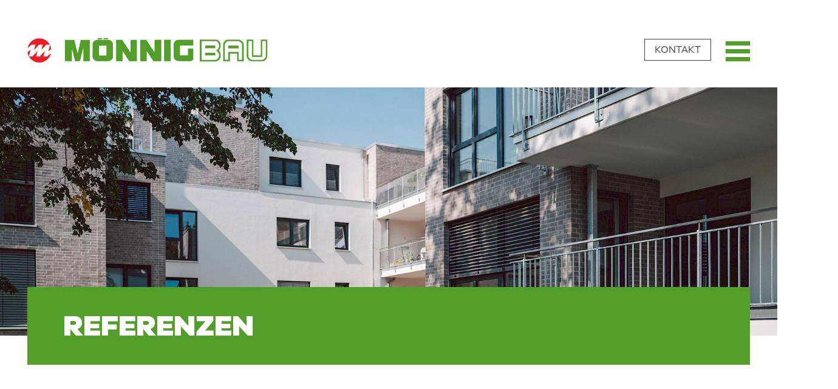

--- FILE ---
content_type: text/html; charset=utf-8
request_url: https://www.moennig-bau.de/referenzen/
body_size: 17869
content:
<!doctype html>
<html lang="de">
	<head>
		<script src="https://cloud.ccm19.de/app.js?apiKey=10864cec9be9edac6996e64cff60cf85cb2771d4ca3602ac&amp;domain=628c98527b4e7752e71796d5" referrerpolicy="origin"></script>
						<meta charset="utf-8">
		<meta name="viewport" content="width=device-width, initial-scale=1.0">
				<link rel="stylesheet" href="/site/templates/dist/custom-compiled-from-sass.css?version=1689147966386">
		<title>Mönnig Bau - Referenzen</title>
		<!-- Global site tag (gtag.js) - Google Analytics -->
		<script async src="https://www.googletagmanager.com/gtag/js?id=G-S2V0V86QW2"></script>
		<script>
			window.dataLayer = window.dataLayer || [];
			function gtag(){dataLayer.push(arguments);}
			gtag('js', new Date());

			gtag('config', 'G-S2V0V86QW2');
		</script>
				
	<link type='text/css' href='/site/modules/FormBuilder/frameworks/FormBuilderFrameworkBasic.css' rel='stylesheet' />
	<link type='text/css' href='/site/modules/FormBuilder/FormBuilder.css' rel='stylesheet' />
	<link type='text/css' href='/site/templates/dist/custom-compiled-from-sass.css' rel='stylesheet' />
	<link type='text/css' href='/site/modules/FormBuilder/InputfieldFormBuilderFile.css?v=3-1688994313' rel='stylesheet' />
	<style type='text/css'>
/* Optional responsive adjustments for mobile - can be removed if not using 'Column Width' for fields */
@media only screen and (max-width:479px){.InputfieldFormWidths .Inputfield{clear:both !important;width:100% !important;margin-left:0 !important;margin-bottom:1em !important;} .Inputfield .InputfieldContent,.Inputfield .InputfieldHeader{padding-left:0 !important;padding-right:0 !important;float:none !important;width:100%;} .InputfieldFormWidths .Inputfield .InputfieldHeader{margin-bottom:0;}.InputfieldFormNoWidths .Inputfield .InputfieldHeader{text-align:initial;}}</style>		<script type='text/javascript'>var _pwfb={config:{"debug":false,"urls":{"root":"\/"}}};if(typeof ProcessWire=='undefined'){ProcessWire=_pwfb;}else{for(var _pwfbkey in _pwfb.config) ProcessWire.config[_pwfbkey]=_pwfb.config[_pwfbkey];}if(typeof config=='undefined') var config=ProcessWire.config;_pwfb=null;</script>
	<script type='text/javascript' src='/wire/modules/Jquery/JqueryCore/dev/JqueryCore.js'></script>
	<script type='text/javascript' src='/site/modules/FormBuilder/InputfieldFormBuilderFile.js?v=3-1688994314'></script>
	<script type='text/javascript' src='/wire/templates-admin/scripts/inputfields.min.js'></script>
	<script type='text/javascript' src='/site/modules/FormBuilder/form-builder.js'></script>	</head>
	<body class="page-references">
<div id="mb" class="page-wrapper" :class="{'js-loaded': jsLoaded,  'nav-fullpage-visible' : navFullpageVisible}">
			<header>

		<div class="inner">
			<a href="/" class="logo">
				<img src="/site/templates/src/img/moennigbau_logo.png" alt="">
			</a>

			<a	class="contact-link" href="/kontakt/">
				Kontakt
			</a>

			<div class="nav-toggler" @click="navFullpageVisible = !navFullpageVisible"
				 :class="{'opened': navFullpageVisible}">
				<div class="line"></div>
				<div class="line"></div>
				<div class="line"></div>
			</div>
		</div>

	</header>
	<transition name="fade">
	<nav class="nav-fullpage" v-show="navFullpageVisible">

		<div class="nav-inner">
													<a href="/start/" >Home</a>
							<a href="/ueber-uns/" >Über uns</a>
							<a href="/leistungen/" >Leistungen</a>
							<a href="/verkauf/" >Verkaufsobjekte</a>
							<a href="/referenzen/" >Referenzen</a>
							<a href="/karriere/" >Karriere</a>
							<a href="/kontakt/" >Kontakt</a>
					</div>
	</nav>
</transition>
	<main>
					<div id="stage-1" class=" component component-stage no-padding " style=""
					 data-aos="fade-right" 					>
		
			<div class="background" style="background-image:url('/site/assets/files/1117/210909_imagefotos_monnig-bau_mitarbeiter_baustelle_080.-pim2-moennig.1800x798.jpg'">
		</div>
		<div class="inner headline  has-text-below ">
		<h1></h1>
	</div>


	<div class="inner">
		<div class="text-header">
			<div class="part1">
				<h2>
											<a data-filter="all" class="button filter active">
										Referenzen											</a>
									</h2>
			</div>
			<div class="part2"></div>
		</div>
	</div>

	</div>
	<div id="text" class=" component component-text no-padding " style=""
					 data-aos="fade-left" 					>
		<div class="inner image-position-right ">
	<div class="text-part">
				<div class="text">
			<p>Für die Qualität der Gebäude können wir bürgen – denn wir haben diese geplant und mit eigenen Händen gefertigt. In den meisten Fällen waren wir von Anfang an als Partner an Bord. Von diesem tiefgreifenden Wissen können Sie profitieren. <br />
<br />
 </p>		</div>
	</div>
		</div>
	</div>
	<div id="kategorien-filter" class=" component component-categories-filter " style=""
					 data-aos="fade-right" 					>
		<div class="categories-filter-inner">
	<div class="inner">
		<button type="button" class="button filter" data-filter="all">Alle</button>
					<button type="button" class="button filter" data-filter=".category-hauser">Gewerbe</button>
					<button type="button" class="button filter" data-filter=".category-bauplatze">Sanierung</button>
					<button type="button" class="button filter" data-filter=".category-wohnungen">Wohnen</button>
			</div>
</div>
	</div>
	<div id="objekt-leser-1" class=" component component-object-details " style=""
					 data-aos="fade-left" 					>
		




<div class="inner ajaxloaded-object" v-if="loadedObject">
	<div class="slider">
		<div class="slide" v-for="(image, key) in loadedObject.images">
			<img :src="image" :alt="loadedObject.headline + ', Bild ' + (key+1)">
		</div>
	</div>
	<div class="object-info" v-html="loadedObject.text">
	</div>
</div>
	</div>
	<div id="objektliste" class=" component component-object-overview " style=""
					>
			

<div class="inner">
	<div class="objects">
					<a class="object mix
											category-wohnungen						" @click="loadObject('/objekte/wohnen-am-muhlenanger/')"
			   data-href="/verkauf/details/wohnen-am-muhlenanger">
									<img src="/site/assets/files/1189/em3_4813.450x250.jpg" alt="">
								<div class="text">
					<h4>Wohnen am Mühlenanger in Northeim</h4>
					<div class="subline">Eigentumswohnungen</div>
				</div>
			</a>
					<a class="object mix
											category-hauser						" @click="loadObject('/objekte/gaste-und-seminarhaus/')"
			   data-href="/verkauf/details/gaste-und-seminarhaus">
									<img src="/site/assets/files/1196/kws_blockhaus_aussen_1_web.450x250.jpg" alt="">
								<div class="text">
					<h4>Gäste- und Seminarhaus</h4>
					<div class="subline">Zimmerarbeiten</div>
				</div>
			</a>
					<a class="object mix
											category-wohnungen						" @click="loadObject('/objekte/baugebiet_sudheim-1/')"
			   data-href="/verkauf/details/baugebiet_sudheim-1">
									<img src="/site/assets/files/1186/210909_imagefotos_monnig-bau_mitarbeiter_baustelle_079.450x250.jpg" alt="">
								<div class="text">
					<h4>Wohnen am Schliepas</h4>
					<div class="subline">Eigentumswohnungen in Northeim</div>
				</div>
			</a>
					<a class="object mix
											category-bauplatze				category-wohnungen						" @click="loadObject('/objekte/umnutzung-einer-fachwerkscheune-zu-wohnzwecken/')"
			   data-href="/verkauf/details/umnutzung-einer-fachwerkscheune-zu-wohnzwecken">
									<img src="/site/assets/files/1188/210909_imagefotos_monnig-bau_mitarbeiter_baustelle_035.450x250.jpg" alt="">
								<div class="text">
					<h4>Umnutzung einer Fachwerkscheune zu Wohnzwecken</h4>
					<div class="subline">Sanierung</div>
				</div>
			</a>
					<a class="object mix
											category-hauser						" @click="loadObject('/objekte/colorlite-buerogebaeude/')"
			   data-href="/verkauf/details/colorlite-buerogebaeude">
									<img src="/site/assets/files/1122/img_3771.450x250.jpg" alt="">
								<div class="text">
					<h4>Colorlite Bürogebäude</h4>
					<div class="subline">Elvershausen</div>
				</div>
			</a>
					<a class="object mix
											category-wohnungen						" @click="loadObject('/objekte/einfamilienhaus/')"
			   data-href="/verkauf/details/einfamilienhaus">
									<img src="/site/assets/files/1197/6b.450x250.jpg" alt="">
								<div class="text">
					<h4>Einfamilienhaus</h4>
					<div class="subline"></div>
				</div>
			</a>
					<a class="object mix
											category-wohnungen						" @click="loadObject('/objekte/einfamilienhaus2/')"
			   data-href="/verkauf/details/einfamilienhaus2">
									<img src="/site/assets/files/1194/img_4203.450x250.jpg" alt="">
								<div class="text">
					<h4>Einfamilienhaus</h4>
					<div class="subline"></div>
				</div>
			</a>
					<a class="object mix
											category-wohnungen						" @click="loadObject('/objekte/einfamilienhaus3/')"
			   data-href="/verkauf/details/einfamilienhaus3">
									<img src="/site/assets/files/1198/img_1375.450x250.jpg" alt="">
								<div class="text">
					<h4>Einfamilienhaus</h4>
					<div class="subline"></div>
				</div>
			</a>
					<a class="object mix
											category-wohnungen						" @click="loadObject('/objekte/einfamilienhaus4/')"
			   data-href="/verkauf/details/einfamilienhaus4">
									<img src="/site/assets/files/1199/dsc_3777.450x250.jpg" alt="">
								<div class="text">
					<h4>Einfamilienhaus</h4>
					<div class="subline"></div>
				</div>
			</a>
					<a class="object mix
											category-wohnungen						" @click="loadObject('/objekte/einfamilienhaus5/')"
			   data-href="/verkauf/details/einfamilienhaus5">
									<img src="/site/assets/files/1200/dsc_0753.450x250.jpg" alt="">
								<div class="text">
					<h4>Einfamilienhaus</h4>
					<div class="subline"></div>
				</div>
			</a>
					<a class="object mix
											category-wohnungen						" @click="loadObject('/objekte/wohnen-am-wieter/')"
			   data-href="/verkauf/details/wohnen-am-wieter">
									<img src="/site/assets/files/1125/200918_imagefotos_monnig-bau_neubau_004.450x250.jpg" alt="">
								<div class="text">
					<h4>Wohnen am Wieter</h4>
					<div class="subline">Im Schliepas. Northeim</div>
				</div>
			</a>
					<a class="object mix
											category-bauplatze						" @click="loadObject('/objekte/sanierung-kapelle/')"
			   data-href="/verkauf/details/sanierung-kapelle">
									<img src="/site/assets/files/1193/img_1309.450x250.jpg" alt="">
								<div class="text">
					<h4>Sanierung einer Kapelle</h4>
					<div class="subline">in Marke</div>
				</div>
			</a>
					<a class="object mix
											category-hauser						" @click="loadObject('/objekte/baugebiet_sudheim-3/')"
			   data-href="/verkauf/details/baugebiet_sudheim-3">
									<img src="/site/assets/files/1191/010.450x250.jpg" alt="">
								<div class="text">
					<h4>Unterstand</h4>
					<div class="subline">Zimmermannsarbeit</div>
				</div>
			</a>
					<a class="object mix
											category-bauplatze				category-wohnungen						" @click="loadObject('/objekte/umbau-und-sanierung-einfamilienhaus/')"
			   data-href="/verkauf/details/umbau-und-sanierung-einfamilienhaus">
									<img src="/site/assets/files/1192/img_3087.450x250.jpg" alt="">
								<div class="text">
					<h4>Umbau und Sanierung eines Einfamilienhauses</h4>
					<div class="subline">aus den 60er Jahren für eine junge Familie.</div>
				</div>
			</a>
					<a class="object mix
											category-wohnungen						" @click="loadObject('/objekte/wohnen-in-ihringshausen2/')"
			   data-href="/verkauf/details/wohnen-in-ihringshausen2">
									<img src="/site/assets/files/1156/12.450x250.jpg" alt="">
								<div class="text">
					<h4>Wohnen in Ihringshausen</h4>
					<div class="subline">Eigentumswohnungen</div>
				</div>
			</a>
					<a class="object mix
											category-wohnungen						" @click="loadObject('/objekte/norten-hardenberg/')"
			   data-href="/verkauf/details/norten-hardenberg">
									<img src="/site/assets/files/1148/img_2449-1.450x250.jpg" alt="">
								<div class="text">
					<h4>Nörten Hardenberg</h4>
					<div class="subline">Eigentumswohnungen</div>
				</div>
			</a>
					<a class="object mix
											category-hauser				category-bauplatze				category-wohnungen						" @click="loadObject('/objekte/muensterzentrum/')"
			   data-href="/verkauf/details/muensterzentrum">
									<img src="/site/assets/files/1152/ref_s_muensterzentrum_1165-bb-1024x768.450x250.jpg" alt="">
								<div class="text">
					<h4>Münsterzentrum</h4>
					<div class="subline">Northeim</div>
				</div>
			</a>
					<a class="object mix
											category-bauplatze				category-wohnungen						" @click="loadObject('/objekte/leben-am-knickebrink-18/')"
			   data-href="/verkauf/details/leben-am-knickebrink-18">
									<img src="/site/assets/files/1153/ref_n_knickebrink_0609-bb-1024x768.450x250.jpg" alt="">
								<div class="text">
					<h4>Leben am Knickebrink 18</h4>
					<div class="subline">Wohnen in Einbeck</div>
				</div>
			</a>
					<a class="object mix
											category-wohnungen						" @click="loadObject('/objekte/wohnen-an-der-leineaue/')"
			   data-href="/verkauf/details/wohnen-an-der-leineaue">
									<img src="/site/assets/files/1154/ref_n_stadthaeusergoei_0013-1-1024x708.450x250.jpg" alt="">
								<div class="text">
					<h4>Wohnen an der Leineaue</h4>
					<div class="subline">Stadthäuser in Göttingen</div>
				</div>
			</a>
					<a class="object mix
											category-wohnungen						" @click="loadObject('/objekte/wohnen-an-der-leineaue-1/')"
			   data-href="/verkauf/details/wohnen-an-der-leineaue-1">
									<img src="/site/assets/files/1187/img_1207.450x250.jpg" alt="">
								<div class="text">
					<h4>Wohnen an der Leineaue</h4>
					<div class="subline">Mehrfamilienhäuser in Göttingen</div>
				</div>
			</a>
					<a class="object mix
											category-wohnungen						" @click="loadObject('/objekte/wohnen-an-der-leineaue-2/')"
			   data-href="/verkauf/details/wohnen-an-der-leineaue-2">
									<img src="/site/assets/files/1202/img_0088_h.450x250.jpg" alt="">
								<div class="text">
					<h4>Wohnen in Angerstein</h4>
					<div class="subline">Eigentumswohnungen</div>
				</div>
			</a>
					<a class="object mix
											category-wohnungen						" @click="loadObject('/objekte/wohnen-in-ihringshausen/')"
			   data-href="/verkauf/details/wohnen-in-ihringshausen">
									<img src="/site/assets/files/1124/img_3090_w.450x250.jpg" alt="">
								<div class="text">
					<h4>Wohnen in Ihringshausen</h4>
					<div class="subline">Doppelhäuser</div>
				</div>
			</a>
					<a class="object mix
											category-wohnungen						" @click="loadObject('/objekte/heller-garagenplatz-1/')"
			   data-href="/verkauf/details/heller-garagenplatz-1">
									<img src="/site/assets/files/1209/windfang.450x250.jpg" alt="">
								<div class="text">
					<h4>Anbau eines Windfangs</h4>
					<div class="subline">an ein bestehendes Wohnhaus</div>
				</div>
			</a>
					<a class="object mix
											category-wohnungen						" @click="loadObject('/objekte/heller-garagenplatz-2/')"
			   data-href="/verkauf/details/heller-garagenplatz-2">
									<img src="/site/assets/files/1212/em3_0492.450x250.jpg" alt="">
								<div class="text">
					<h4>Ebenerdiges Wohnen in Herzberg</h4>
					<div class="subline">Gartenhofhäuser</div>
				</div>
			</a>
			</div>

</div>
	</div>
	</main>

		<footer>
		<div class="inner">
			<div class="part1">
				<img src="/site/templates/src/img/moennig-bau-logo-bildmarke.svg" alt="">
			</div>
			<div class="part2">
				<p><strong>MÖNNIG BAU GmbH &amp; Co.KG</strong><span class="hr"></span>
Am Zimmerplatz 6-7<span class="hr"></span>
37191 Katlenburg-Lindau<span class="hr"></span>
OT Elvershausen<span class="hr"></span></p>

<p>Tel. <a href="tel:+49555299300">05552-99300</a><span class="hr"></span></p>

<p>Email: <strong><noscript data-emo="cuQ6b1Y5MFAOhqzih1.X_I5CMIBahqB5hI2iM3LOZGxCMuxOcI5CMIBahqB5hI2iM3LOZGxCMuxRSDQe">Enable JavaScript to view protected content.</noscript></strong><span class="hr"></span>
Internet: <a href="http://www.moennig-bau.de">www.moennig-bau.de</a><span class="hr"></span></p>				<div class="social-icons" style="margin-bottom:1em;">
					<a href="https://www.facebook.com/share/1AWTiMJkZ1/?mibextid=wwXIfr" target="_blank" style="margin-right:.5em; opacity:.8;">
						<img src="/site/templates/src/img/facebook.svg" alt="Facebook Logo" style="width:2.5em">
					</a>
					<a href="https://www.instagram.com/moennig.bau?igsh=eDgyYmdvbGhudGN6&utm_source=qr" target="_blank">
						<img src="/site/templates/src/img/insta.svg" alt="Instagram Logo" style="width:2.5em; opacity:.8;">
					</a>
				</div>
			</div>
			<div class="part3">
				<p><strong><a href="/impressum/">Impressum</a></strong><span class="hr"></span>
<strong><a href="/datenschutz/">Datenschutz</a><span class="hr"></span>
<a href="#CCM.openWidget"><strong>Cookie-Einstellungen ändern</strong></a></strong><span class="hr"></span></p>				<p>
											<a href="/ueber-uns/" >Über uns</a><span class="hr"></span>
											<a href="/leistungen/" >Leistungen</a><span class="hr"></span>
											<a href="/verkauf/" >Verkaufsobjekte</a><span class="hr"></span>
											<a href="/referenzen/" >Referenzen</a><span class="hr"></span>
											<a href="/karriere/" >Karriere</a><span class="hr"></span>
											<a href="/kontakt/" >Kontakt</a><span class="hr"></span>
									</p>

			</div>
		</div>
	</footer>
</div>


<div class="loader">
	<div class="inner">
		<div class="lds-ellipsis"><div></div><div></div><div></div><div></div></div>
	</div>
</div>


<script src="/site/templates/dist/all-vendor-scripts.js?version=1689147966388"></script>
<script src="/site/templates/dist/custom-babelified.js?version=1689147966388"></script>

<script src="/site/modules/EmailObfuscation/emo.min.js?v=130" async defer></script>

<script>var emo = emo || {}; emo.key = 'atfTQzu1PYESow_cn.kUxKqGZMbhvpHl6jOF75IdVi8NgyCX9m30ALDr42JsRBeW';</script>
</body>
</html>

--- FILE ---
content_type: text/css
request_url: https://www.moennig-bau.de/site/templates/dist/custom-compiled-from-sass.css?version=1689147966386
body_size: 11495
content:
@charset "UTF-8";
/*! modern-normalize v1.1.0 | MIT License | https://github.com/sindresorhus/modern-normalize */
/*
Document
========
*/
/**
Use a better box model (opinionated).
*/
@import url("//hello.myfonts.net/count/3c1d36");
*,
::before,
::after {
  -webkit-box-sizing: border-box;
          box-sizing: border-box;
}

/**
Use a more readable tab size (opinionated).
*/
html {
  -moz-tab-size: 4;
  -o-tab-size: 4;
     tab-size: 4;
}

/**
1. Correct the line height in all browsers.
2. Prevent adjustments of font size after orientation changes in iOS.
*/
html {
  line-height: 1.15;
  /* 1 */
  -webkit-text-size-adjust: 100%;
  /* 2 */
}

/*
Sections
========
*/
/**
Remove the margin in all browsers.
*/
body {
  margin: 0;
}

/**
Improve consistency of default fonts in all browsers. (https://github.com/sindresorhus/modern-normalize/issues/3)
*/
body {
  font-family: system-ui, -apple-system, "Segoe UI", Roboto, Helvetica, Arial, sans-serif, "Apple Color Emoji", "Segoe UI Emoji";
}

/*
Grouping content
================
*/
/**
1. Add the correct height in Firefox.
2. Correct the inheritance of border color in Firefox. (https://bugzilla.mozilla.org/show_bug.cgi?id=190655)
*/
hr {
  height: 0;
  /* 1 */
  color: inherit;
  /* 2 */
}

/*
Text-level semantics
====================
*/
/**
Add the correct text decoration in Chrome, Edge, and Safari.
*/
abbr[title] {
  -webkit-text-decoration: underline dotted;
          text-decoration: underline dotted;
}

/**
Add the correct font weight in Edge and Safari.
*/
b,
strong {
  font-weight: bolder;
}

/**
1. Improve consistency of default fonts in all browsers. (https://github.com/sindresorhus/modern-normalize/issues/3)
2. Correct the odd 'em' font sizing in all browsers.
*/
code,
kbd,
samp,
pre {
  font-family: ui-monospace, SFMono-Regular, Consolas, "Liberation Mono", Menlo, monospace;
  /* 1 */
  font-size: 1em;
  /* 2 */
}

/**
Add the correct font size in all browsers.
*/
small {
  font-size: 80%;
}

/**
Prevent 'sub' and 'sup' elements from affecting the line height in all browsers.
*/
sub,
sup {
  font-size: 75%;
  line-height: 0;
  position: relative;
  vertical-align: baseline;
}

sub {
  bottom: -0.25em;
}

sup {
  top: -0.5em;
}

/*
Tabular data
============
*/
/**
1. Remove text indentation from table contents in Chrome and Safari. (https://bugs.chromium.org/p/chromium/issues/detail?id=999088, https://bugs.webkit.org/show_bug.cgi?id=201297)
2. Correct table border color inheritance in all Chrome and Safari. (https://bugs.chromium.org/p/chromium/issues/detail?id=935729, https://bugs.webkit.org/show_bug.cgi?id=195016)
*/
table {
  text-indent: 0;
  /* 1 */
  border-color: inherit;
  /* 2 */
}

/*
Forms
=====
*/
/**
1. Change the font styles in all browsers.
2. Remove the margin in Firefox and Safari.
*/
button,
input,
optgroup,
select,
textarea {
  font-family: inherit;
  /* 1 */
  font-size: 100%;
  /* 1 */
  line-height: 1.15;
  /* 1 */
  margin: 0;
  /* 2 */
}

/**
Remove the inheritance of text transform in Edge and Firefox.
1. Remove the inheritance of text transform in Firefox.
*/
button,
select {
  /* 1 */
  text-transform: none;
}

/**
Correct the inability to style clickable types in iOS and Safari.
*/
button,
[type=button],
[type=reset],
[type=submit] {
  -webkit-appearance: button;
}

/**
Remove the inner border and padding in Firefox.
*/
::-moz-focus-inner {
  border-style: none;
  padding: 0;
}

/**
Restore the focus styles unset by the previous rule.
*/
:-moz-focusring {
  outline: 1px dotted ButtonText;
}

/**
Remove the additional ':invalid' styles in Firefox.
See: https://github.com/mozilla/gecko-dev/blob/2f9eacd9d3d995c937b4251a5557d95d494c9be1/layout/style/res/forms.css#L728-L737
*/
:-moz-ui-invalid {
  box-shadow: none;
}

/**
Remove the padding so developers are not caught out when they zero out 'fieldset' elements in all browsers.
*/
legend {
  padding: 0;
}

/**
Add the correct vertical alignment in Chrome and Firefox.
*/
progress {
  vertical-align: baseline;
}

/**
Correct the cursor style of increment and decrement buttons in Safari.
*/
::-webkit-inner-spin-button,
::-webkit-outer-spin-button {
  height: auto;
}

/**
1. Correct the odd appearance in Chrome and Safari.
2. Correct the outline style in Safari.
*/
[type=search] {
  -webkit-appearance: textfield;
  /* 1 */
  outline-offset: -2px;
  /* 2 */
}

/**
Remove the inner padding in Chrome and Safari on macOS.
*/
::-webkit-search-decoration {
  -webkit-appearance: none;
}

/**
1. Correct the inability to style clickable types in iOS and Safari.
2. Change font properties to 'inherit' in Safari.
*/
::-webkit-file-upload-button {
  -webkit-appearance: button;
  /* 1 */
  font: inherit;
  /* 2 */
}

/*
Interactive
===========
*/
/*
Add the correct display in Chrome and Safari.
*/
summary {
  display: list-item;
}

[data-aos][data-aos][data-aos-duration="50"], body[data-aos-duration="50"] [data-aos] {
  -webkit-transition-duration: 50ms;
       -o-transition-duration: 50ms;
          transition-duration: 50ms;
}

[data-aos][data-aos][data-aos-delay="50"], body[data-aos-delay="50"] [data-aos] {
  -webkit-transition-delay: 0;
       -o-transition-delay: 0;
          transition-delay: 0;
}

[data-aos][data-aos][data-aos-delay="50"].aos-animate, body[data-aos-delay="50"] [data-aos].aos-animate {
  -webkit-transition-delay: 50ms;
       -o-transition-delay: 50ms;
          transition-delay: 50ms;
}

[data-aos][data-aos][data-aos-duration="100"], body[data-aos-duration="100"] [data-aos] {
  -webkit-transition-duration: 0.1s;
       -o-transition-duration: 0.1s;
          transition-duration: 0.1s;
}

[data-aos][data-aos][data-aos-delay="100"], body[data-aos-delay="100"] [data-aos] {
  -webkit-transition-delay: 0;
       -o-transition-delay: 0;
          transition-delay: 0;
}

[data-aos][data-aos][data-aos-delay="100"].aos-animate, body[data-aos-delay="100"] [data-aos].aos-animate {
  -webkit-transition-delay: 0.1s;
       -o-transition-delay: 0.1s;
          transition-delay: 0.1s;
}

[data-aos][data-aos][data-aos-duration="150"], body[data-aos-duration="150"] [data-aos] {
  -webkit-transition-duration: 0.15s;
       -o-transition-duration: 0.15s;
          transition-duration: 0.15s;
}

[data-aos][data-aos][data-aos-delay="150"], body[data-aos-delay="150"] [data-aos] {
  -webkit-transition-delay: 0;
       -o-transition-delay: 0;
          transition-delay: 0;
}

[data-aos][data-aos][data-aos-delay="150"].aos-animate, body[data-aos-delay="150"] [data-aos].aos-animate {
  -webkit-transition-delay: 0.15s;
       -o-transition-delay: 0.15s;
          transition-delay: 0.15s;
}

[data-aos][data-aos][data-aos-duration="200"], body[data-aos-duration="200"] [data-aos] {
  -webkit-transition-duration: 0.2s;
       -o-transition-duration: 0.2s;
          transition-duration: 0.2s;
}

[data-aos][data-aos][data-aos-delay="200"], body[data-aos-delay="200"] [data-aos] {
  -webkit-transition-delay: 0;
       -o-transition-delay: 0;
          transition-delay: 0;
}

[data-aos][data-aos][data-aos-delay="200"].aos-animate, body[data-aos-delay="200"] [data-aos].aos-animate {
  -webkit-transition-delay: 0.2s;
       -o-transition-delay: 0.2s;
          transition-delay: 0.2s;
}

[data-aos][data-aos][data-aos-duration="250"], body[data-aos-duration="250"] [data-aos] {
  -webkit-transition-duration: 0.25s;
       -o-transition-duration: 0.25s;
          transition-duration: 0.25s;
}

[data-aos][data-aos][data-aos-delay="250"], body[data-aos-delay="250"] [data-aos] {
  -webkit-transition-delay: 0;
       -o-transition-delay: 0;
          transition-delay: 0;
}

[data-aos][data-aos][data-aos-delay="250"].aos-animate, body[data-aos-delay="250"] [data-aos].aos-animate {
  -webkit-transition-delay: 0.25s;
       -o-transition-delay: 0.25s;
          transition-delay: 0.25s;
}

[data-aos][data-aos][data-aos-duration="300"], body[data-aos-duration="300"] [data-aos] {
  -webkit-transition-duration: 0.3s;
       -o-transition-duration: 0.3s;
          transition-duration: 0.3s;
}

[data-aos][data-aos][data-aos-delay="300"], body[data-aos-delay="300"] [data-aos] {
  -webkit-transition-delay: 0;
       -o-transition-delay: 0;
          transition-delay: 0;
}

[data-aos][data-aos][data-aos-delay="300"].aos-animate, body[data-aos-delay="300"] [data-aos].aos-animate {
  -webkit-transition-delay: 0.3s;
       -o-transition-delay: 0.3s;
          transition-delay: 0.3s;
}

[data-aos][data-aos][data-aos-duration="350"], body[data-aos-duration="350"] [data-aos] {
  -webkit-transition-duration: 0.35s;
       -o-transition-duration: 0.35s;
          transition-duration: 0.35s;
}

[data-aos][data-aos][data-aos-delay="350"], body[data-aos-delay="350"] [data-aos] {
  -webkit-transition-delay: 0;
       -o-transition-delay: 0;
          transition-delay: 0;
}

[data-aos][data-aos][data-aos-delay="350"].aos-animate, body[data-aos-delay="350"] [data-aos].aos-animate {
  -webkit-transition-delay: 0.35s;
       -o-transition-delay: 0.35s;
          transition-delay: 0.35s;
}

[data-aos][data-aos][data-aos-duration="400"], body[data-aos-duration="400"] [data-aos] {
  -webkit-transition-duration: 0.4s;
       -o-transition-duration: 0.4s;
          transition-duration: 0.4s;
}

[data-aos][data-aos][data-aos-delay="400"], body[data-aos-delay="400"] [data-aos] {
  -webkit-transition-delay: 0;
       -o-transition-delay: 0;
          transition-delay: 0;
}

[data-aos][data-aos][data-aos-delay="400"].aos-animate, body[data-aos-delay="400"] [data-aos].aos-animate {
  -webkit-transition-delay: 0.4s;
       -o-transition-delay: 0.4s;
          transition-delay: 0.4s;
}

[data-aos][data-aos][data-aos-duration="450"], body[data-aos-duration="450"] [data-aos] {
  -webkit-transition-duration: 0.45s;
       -o-transition-duration: 0.45s;
          transition-duration: 0.45s;
}

[data-aos][data-aos][data-aos-delay="450"], body[data-aos-delay="450"] [data-aos] {
  -webkit-transition-delay: 0;
       -o-transition-delay: 0;
          transition-delay: 0;
}

[data-aos][data-aos][data-aos-delay="450"].aos-animate, body[data-aos-delay="450"] [data-aos].aos-animate {
  -webkit-transition-delay: 0.45s;
       -o-transition-delay: 0.45s;
          transition-delay: 0.45s;
}

[data-aos][data-aos][data-aos-duration="500"], body[data-aos-duration="500"] [data-aos] {
  -webkit-transition-duration: 0.5s;
       -o-transition-duration: 0.5s;
          transition-duration: 0.5s;
}

[data-aos][data-aos][data-aos-delay="500"], body[data-aos-delay="500"] [data-aos] {
  -webkit-transition-delay: 0;
       -o-transition-delay: 0;
          transition-delay: 0;
}

[data-aos][data-aos][data-aos-delay="500"].aos-animate, body[data-aos-delay="500"] [data-aos].aos-animate {
  -webkit-transition-delay: 0.5s;
       -o-transition-delay: 0.5s;
          transition-delay: 0.5s;
}

[data-aos][data-aos][data-aos-duration="550"], body[data-aos-duration="550"] [data-aos] {
  -webkit-transition-duration: 0.55s;
       -o-transition-duration: 0.55s;
          transition-duration: 0.55s;
}

[data-aos][data-aos][data-aos-delay="550"], body[data-aos-delay="550"] [data-aos] {
  -webkit-transition-delay: 0;
       -o-transition-delay: 0;
          transition-delay: 0;
}

[data-aos][data-aos][data-aos-delay="550"].aos-animate, body[data-aos-delay="550"] [data-aos].aos-animate {
  -webkit-transition-delay: 0.55s;
       -o-transition-delay: 0.55s;
          transition-delay: 0.55s;
}

[data-aos][data-aos][data-aos-duration="600"], body[data-aos-duration="600"] [data-aos] {
  -webkit-transition-duration: 0.6s;
       -o-transition-duration: 0.6s;
          transition-duration: 0.6s;
}

[data-aos][data-aos][data-aos-delay="600"], body[data-aos-delay="600"] [data-aos] {
  -webkit-transition-delay: 0;
       -o-transition-delay: 0;
          transition-delay: 0;
}

[data-aos][data-aos][data-aos-delay="600"].aos-animate, body[data-aos-delay="600"] [data-aos].aos-animate {
  -webkit-transition-delay: 0.6s;
       -o-transition-delay: 0.6s;
          transition-delay: 0.6s;
}

[data-aos][data-aos][data-aos-duration="650"], body[data-aos-duration="650"] [data-aos] {
  -webkit-transition-duration: 0.65s;
       -o-transition-duration: 0.65s;
          transition-duration: 0.65s;
}

[data-aos][data-aos][data-aos-delay="650"], body[data-aos-delay="650"] [data-aos] {
  -webkit-transition-delay: 0;
       -o-transition-delay: 0;
          transition-delay: 0;
}

[data-aos][data-aos][data-aos-delay="650"].aos-animate, body[data-aos-delay="650"] [data-aos].aos-animate {
  -webkit-transition-delay: 0.65s;
       -o-transition-delay: 0.65s;
          transition-delay: 0.65s;
}

[data-aos][data-aos][data-aos-duration="700"], body[data-aos-duration="700"] [data-aos] {
  -webkit-transition-duration: 0.7s;
       -o-transition-duration: 0.7s;
          transition-duration: 0.7s;
}

[data-aos][data-aos][data-aos-delay="700"], body[data-aos-delay="700"] [data-aos] {
  -webkit-transition-delay: 0;
       -o-transition-delay: 0;
          transition-delay: 0;
}

[data-aos][data-aos][data-aos-delay="700"].aos-animate, body[data-aos-delay="700"] [data-aos].aos-animate {
  -webkit-transition-delay: 0.7s;
       -o-transition-delay: 0.7s;
          transition-delay: 0.7s;
}

[data-aos][data-aos][data-aos-duration="750"], body[data-aos-duration="750"] [data-aos] {
  -webkit-transition-duration: 0.75s;
       -o-transition-duration: 0.75s;
          transition-duration: 0.75s;
}

[data-aos][data-aos][data-aos-delay="750"], body[data-aos-delay="750"] [data-aos] {
  -webkit-transition-delay: 0;
       -o-transition-delay: 0;
          transition-delay: 0;
}

[data-aos][data-aos][data-aos-delay="750"].aos-animate, body[data-aos-delay="750"] [data-aos].aos-animate {
  -webkit-transition-delay: 0.75s;
       -o-transition-delay: 0.75s;
          transition-delay: 0.75s;
}

[data-aos][data-aos][data-aos-duration="800"], body[data-aos-duration="800"] [data-aos] {
  -webkit-transition-duration: 0.8s;
       -o-transition-duration: 0.8s;
          transition-duration: 0.8s;
}

[data-aos][data-aos][data-aos-delay="800"], body[data-aos-delay="800"] [data-aos] {
  -webkit-transition-delay: 0;
       -o-transition-delay: 0;
          transition-delay: 0;
}

[data-aos][data-aos][data-aos-delay="800"].aos-animate, body[data-aos-delay="800"] [data-aos].aos-animate {
  -webkit-transition-delay: 0.8s;
       -o-transition-delay: 0.8s;
          transition-delay: 0.8s;
}

[data-aos][data-aos][data-aos-duration="850"], body[data-aos-duration="850"] [data-aos] {
  -webkit-transition-duration: 0.85s;
       -o-transition-duration: 0.85s;
          transition-duration: 0.85s;
}

[data-aos][data-aos][data-aos-delay="850"], body[data-aos-delay="850"] [data-aos] {
  -webkit-transition-delay: 0;
       -o-transition-delay: 0;
          transition-delay: 0;
}

[data-aos][data-aos][data-aos-delay="850"].aos-animate, body[data-aos-delay="850"] [data-aos].aos-animate {
  -webkit-transition-delay: 0.85s;
       -o-transition-delay: 0.85s;
          transition-delay: 0.85s;
}

[data-aos][data-aos][data-aos-duration="900"], body[data-aos-duration="900"] [data-aos] {
  -webkit-transition-duration: 0.9s;
       -o-transition-duration: 0.9s;
          transition-duration: 0.9s;
}

[data-aos][data-aos][data-aos-delay="900"], body[data-aos-delay="900"] [data-aos] {
  -webkit-transition-delay: 0;
       -o-transition-delay: 0;
          transition-delay: 0;
}

[data-aos][data-aos][data-aos-delay="900"].aos-animate, body[data-aos-delay="900"] [data-aos].aos-animate {
  -webkit-transition-delay: 0.9s;
       -o-transition-delay: 0.9s;
          transition-delay: 0.9s;
}

[data-aos][data-aos][data-aos-duration="950"], body[data-aos-duration="950"] [data-aos] {
  -webkit-transition-duration: 0.95s;
       -o-transition-duration: 0.95s;
          transition-duration: 0.95s;
}

[data-aos][data-aos][data-aos-delay="950"], body[data-aos-delay="950"] [data-aos] {
  -webkit-transition-delay: 0;
       -o-transition-delay: 0;
          transition-delay: 0;
}

[data-aos][data-aos][data-aos-delay="950"].aos-animate, body[data-aos-delay="950"] [data-aos].aos-animate {
  -webkit-transition-delay: 0.95s;
       -o-transition-delay: 0.95s;
          transition-delay: 0.95s;
}

[data-aos][data-aos][data-aos-duration="1000"], body[data-aos-duration="1000"] [data-aos] {
  -webkit-transition-duration: 1s;
       -o-transition-duration: 1s;
          transition-duration: 1s;
}

[data-aos][data-aos][data-aos-delay="1000"], body[data-aos-delay="1000"] [data-aos] {
  -webkit-transition-delay: 0;
       -o-transition-delay: 0;
          transition-delay: 0;
}

[data-aos][data-aos][data-aos-delay="1000"].aos-animate, body[data-aos-delay="1000"] [data-aos].aos-animate {
  -webkit-transition-delay: 1s;
       -o-transition-delay: 1s;
          transition-delay: 1s;
}

[data-aos][data-aos][data-aos-duration="1050"], body[data-aos-duration="1050"] [data-aos] {
  -webkit-transition-duration: 1.05s;
       -o-transition-duration: 1.05s;
          transition-duration: 1.05s;
}

[data-aos][data-aos][data-aos-delay="1050"], body[data-aos-delay="1050"] [data-aos] {
  -webkit-transition-delay: 0;
       -o-transition-delay: 0;
          transition-delay: 0;
}

[data-aos][data-aos][data-aos-delay="1050"].aos-animate, body[data-aos-delay="1050"] [data-aos].aos-animate {
  -webkit-transition-delay: 1.05s;
       -o-transition-delay: 1.05s;
          transition-delay: 1.05s;
}

[data-aos][data-aos][data-aos-duration="1100"], body[data-aos-duration="1100"] [data-aos] {
  -webkit-transition-duration: 1.1s;
       -o-transition-duration: 1.1s;
          transition-duration: 1.1s;
}

[data-aos][data-aos][data-aos-delay="1100"], body[data-aos-delay="1100"] [data-aos] {
  -webkit-transition-delay: 0;
       -o-transition-delay: 0;
          transition-delay: 0;
}

[data-aos][data-aos][data-aos-delay="1100"].aos-animate, body[data-aos-delay="1100"] [data-aos].aos-animate {
  -webkit-transition-delay: 1.1s;
       -o-transition-delay: 1.1s;
          transition-delay: 1.1s;
}

[data-aos][data-aos][data-aos-duration="1150"], body[data-aos-duration="1150"] [data-aos] {
  -webkit-transition-duration: 1.15s;
       -o-transition-duration: 1.15s;
          transition-duration: 1.15s;
}

[data-aos][data-aos][data-aos-delay="1150"], body[data-aos-delay="1150"] [data-aos] {
  -webkit-transition-delay: 0;
       -o-transition-delay: 0;
          transition-delay: 0;
}

[data-aos][data-aos][data-aos-delay="1150"].aos-animate, body[data-aos-delay="1150"] [data-aos].aos-animate {
  -webkit-transition-delay: 1.15s;
       -o-transition-delay: 1.15s;
          transition-delay: 1.15s;
}

[data-aos][data-aos][data-aos-duration="1200"], body[data-aos-duration="1200"] [data-aos] {
  -webkit-transition-duration: 1.2s;
       -o-transition-duration: 1.2s;
          transition-duration: 1.2s;
}

[data-aos][data-aos][data-aos-delay="1200"], body[data-aos-delay="1200"] [data-aos] {
  -webkit-transition-delay: 0;
       -o-transition-delay: 0;
          transition-delay: 0;
}

[data-aos][data-aos][data-aos-delay="1200"].aos-animate, body[data-aos-delay="1200"] [data-aos].aos-animate {
  -webkit-transition-delay: 1.2s;
       -o-transition-delay: 1.2s;
          transition-delay: 1.2s;
}

[data-aos][data-aos][data-aos-duration="1250"], body[data-aos-duration="1250"] [data-aos] {
  -webkit-transition-duration: 1.25s;
       -o-transition-duration: 1.25s;
          transition-duration: 1.25s;
}

[data-aos][data-aos][data-aos-delay="1250"], body[data-aos-delay="1250"] [data-aos] {
  -webkit-transition-delay: 0;
       -o-transition-delay: 0;
          transition-delay: 0;
}

[data-aos][data-aos][data-aos-delay="1250"].aos-animate, body[data-aos-delay="1250"] [data-aos].aos-animate {
  -webkit-transition-delay: 1.25s;
       -o-transition-delay: 1.25s;
          transition-delay: 1.25s;
}

[data-aos][data-aos][data-aos-duration="1300"], body[data-aos-duration="1300"] [data-aos] {
  -webkit-transition-duration: 1.3s;
       -o-transition-duration: 1.3s;
          transition-duration: 1.3s;
}

[data-aos][data-aos][data-aos-delay="1300"], body[data-aos-delay="1300"] [data-aos] {
  -webkit-transition-delay: 0;
       -o-transition-delay: 0;
          transition-delay: 0;
}

[data-aos][data-aos][data-aos-delay="1300"].aos-animate, body[data-aos-delay="1300"] [data-aos].aos-animate {
  -webkit-transition-delay: 1.3s;
       -o-transition-delay: 1.3s;
          transition-delay: 1.3s;
}

[data-aos][data-aos][data-aos-duration="1350"], body[data-aos-duration="1350"] [data-aos] {
  -webkit-transition-duration: 1.35s;
       -o-transition-duration: 1.35s;
          transition-duration: 1.35s;
}

[data-aos][data-aos][data-aos-delay="1350"], body[data-aos-delay="1350"] [data-aos] {
  -webkit-transition-delay: 0;
       -o-transition-delay: 0;
          transition-delay: 0;
}

[data-aos][data-aos][data-aos-delay="1350"].aos-animate, body[data-aos-delay="1350"] [data-aos].aos-animate {
  -webkit-transition-delay: 1.35s;
       -o-transition-delay: 1.35s;
          transition-delay: 1.35s;
}

[data-aos][data-aos][data-aos-duration="1400"], body[data-aos-duration="1400"] [data-aos] {
  -webkit-transition-duration: 1.4s;
       -o-transition-duration: 1.4s;
          transition-duration: 1.4s;
}

[data-aos][data-aos][data-aos-delay="1400"], body[data-aos-delay="1400"] [data-aos] {
  -webkit-transition-delay: 0;
       -o-transition-delay: 0;
          transition-delay: 0;
}

[data-aos][data-aos][data-aos-delay="1400"].aos-animate, body[data-aos-delay="1400"] [data-aos].aos-animate {
  -webkit-transition-delay: 1.4s;
       -o-transition-delay: 1.4s;
          transition-delay: 1.4s;
}

[data-aos][data-aos][data-aos-duration="1450"], body[data-aos-duration="1450"] [data-aos] {
  -webkit-transition-duration: 1.45s;
       -o-transition-duration: 1.45s;
          transition-duration: 1.45s;
}

[data-aos][data-aos][data-aos-delay="1450"], body[data-aos-delay="1450"] [data-aos] {
  -webkit-transition-delay: 0;
       -o-transition-delay: 0;
          transition-delay: 0;
}

[data-aos][data-aos][data-aos-delay="1450"].aos-animate, body[data-aos-delay="1450"] [data-aos].aos-animate {
  -webkit-transition-delay: 1.45s;
       -o-transition-delay: 1.45s;
          transition-delay: 1.45s;
}

[data-aos][data-aos][data-aos-duration="1500"], body[data-aos-duration="1500"] [data-aos] {
  -webkit-transition-duration: 1.5s;
       -o-transition-duration: 1.5s;
          transition-duration: 1.5s;
}

[data-aos][data-aos][data-aos-delay="1500"], body[data-aos-delay="1500"] [data-aos] {
  -webkit-transition-delay: 0;
       -o-transition-delay: 0;
          transition-delay: 0;
}

[data-aos][data-aos][data-aos-delay="1500"].aos-animate, body[data-aos-delay="1500"] [data-aos].aos-animate {
  -webkit-transition-delay: 1.5s;
       -o-transition-delay: 1.5s;
          transition-delay: 1.5s;
}

[data-aos][data-aos][data-aos-duration="1550"], body[data-aos-duration="1550"] [data-aos] {
  -webkit-transition-duration: 1.55s;
       -o-transition-duration: 1.55s;
          transition-duration: 1.55s;
}

[data-aos][data-aos][data-aos-delay="1550"], body[data-aos-delay="1550"] [data-aos] {
  -webkit-transition-delay: 0;
       -o-transition-delay: 0;
          transition-delay: 0;
}

[data-aos][data-aos][data-aos-delay="1550"].aos-animate, body[data-aos-delay="1550"] [data-aos].aos-animate {
  -webkit-transition-delay: 1.55s;
       -o-transition-delay: 1.55s;
          transition-delay: 1.55s;
}

[data-aos][data-aos][data-aos-duration="1600"], body[data-aos-duration="1600"] [data-aos] {
  -webkit-transition-duration: 1.6s;
       -o-transition-duration: 1.6s;
          transition-duration: 1.6s;
}

[data-aos][data-aos][data-aos-delay="1600"], body[data-aos-delay="1600"] [data-aos] {
  -webkit-transition-delay: 0;
       -o-transition-delay: 0;
          transition-delay: 0;
}

[data-aos][data-aos][data-aos-delay="1600"].aos-animate, body[data-aos-delay="1600"] [data-aos].aos-animate {
  -webkit-transition-delay: 1.6s;
       -o-transition-delay: 1.6s;
          transition-delay: 1.6s;
}

[data-aos][data-aos][data-aos-duration="1650"], body[data-aos-duration="1650"] [data-aos] {
  -webkit-transition-duration: 1.65s;
       -o-transition-duration: 1.65s;
          transition-duration: 1.65s;
}

[data-aos][data-aos][data-aos-delay="1650"], body[data-aos-delay="1650"] [data-aos] {
  -webkit-transition-delay: 0;
       -o-transition-delay: 0;
          transition-delay: 0;
}

[data-aos][data-aos][data-aos-delay="1650"].aos-animate, body[data-aos-delay="1650"] [data-aos].aos-animate {
  -webkit-transition-delay: 1.65s;
       -o-transition-delay: 1.65s;
          transition-delay: 1.65s;
}

[data-aos][data-aos][data-aos-duration="1700"], body[data-aos-duration="1700"] [data-aos] {
  -webkit-transition-duration: 1.7s;
       -o-transition-duration: 1.7s;
          transition-duration: 1.7s;
}

[data-aos][data-aos][data-aos-delay="1700"], body[data-aos-delay="1700"] [data-aos] {
  -webkit-transition-delay: 0;
       -o-transition-delay: 0;
          transition-delay: 0;
}

[data-aos][data-aos][data-aos-delay="1700"].aos-animate, body[data-aos-delay="1700"] [data-aos].aos-animate {
  -webkit-transition-delay: 1.7s;
       -o-transition-delay: 1.7s;
          transition-delay: 1.7s;
}

[data-aos][data-aos][data-aos-duration="1750"], body[data-aos-duration="1750"] [data-aos] {
  -webkit-transition-duration: 1.75s;
       -o-transition-duration: 1.75s;
          transition-duration: 1.75s;
}

[data-aos][data-aos][data-aos-delay="1750"], body[data-aos-delay="1750"] [data-aos] {
  -webkit-transition-delay: 0;
       -o-transition-delay: 0;
          transition-delay: 0;
}

[data-aos][data-aos][data-aos-delay="1750"].aos-animate, body[data-aos-delay="1750"] [data-aos].aos-animate {
  -webkit-transition-delay: 1.75s;
       -o-transition-delay: 1.75s;
          transition-delay: 1.75s;
}

[data-aos][data-aos][data-aos-duration="1800"], body[data-aos-duration="1800"] [data-aos] {
  -webkit-transition-duration: 1.8s;
       -o-transition-duration: 1.8s;
          transition-duration: 1.8s;
}

[data-aos][data-aos][data-aos-delay="1800"], body[data-aos-delay="1800"] [data-aos] {
  -webkit-transition-delay: 0;
       -o-transition-delay: 0;
          transition-delay: 0;
}

[data-aos][data-aos][data-aos-delay="1800"].aos-animate, body[data-aos-delay="1800"] [data-aos].aos-animate {
  -webkit-transition-delay: 1.8s;
       -o-transition-delay: 1.8s;
          transition-delay: 1.8s;
}

[data-aos][data-aos][data-aos-duration="1850"], body[data-aos-duration="1850"] [data-aos] {
  -webkit-transition-duration: 1.85s;
       -o-transition-duration: 1.85s;
          transition-duration: 1.85s;
}

[data-aos][data-aos][data-aos-delay="1850"], body[data-aos-delay="1850"] [data-aos] {
  -webkit-transition-delay: 0;
       -o-transition-delay: 0;
          transition-delay: 0;
}

[data-aos][data-aos][data-aos-delay="1850"].aos-animate, body[data-aos-delay="1850"] [data-aos].aos-animate {
  -webkit-transition-delay: 1.85s;
       -o-transition-delay: 1.85s;
          transition-delay: 1.85s;
}

[data-aos][data-aos][data-aos-duration="1900"], body[data-aos-duration="1900"] [data-aos] {
  -webkit-transition-duration: 1.9s;
       -o-transition-duration: 1.9s;
          transition-duration: 1.9s;
}

[data-aos][data-aos][data-aos-delay="1900"], body[data-aos-delay="1900"] [data-aos] {
  -webkit-transition-delay: 0;
       -o-transition-delay: 0;
          transition-delay: 0;
}

[data-aos][data-aos][data-aos-delay="1900"].aos-animate, body[data-aos-delay="1900"] [data-aos].aos-animate {
  -webkit-transition-delay: 1.9s;
       -o-transition-delay: 1.9s;
          transition-delay: 1.9s;
}

[data-aos][data-aos][data-aos-duration="1950"], body[data-aos-duration="1950"] [data-aos] {
  -webkit-transition-duration: 1.95s;
       -o-transition-duration: 1.95s;
          transition-duration: 1.95s;
}

[data-aos][data-aos][data-aos-delay="1950"], body[data-aos-delay="1950"] [data-aos] {
  -webkit-transition-delay: 0;
       -o-transition-delay: 0;
          transition-delay: 0;
}

[data-aos][data-aos][data-aos-delay="1950"].aos-animate, body[data-aos-delay="1950"] [data-aos].aos-animate {
  -webkit-transition-delay: 1.95s;
       -o-transition-delay: 1.95s;
          transition-delay: 1.95s;
}

[data-aos][data-aos][data-aos-duration="2000"], body[data-aos-duration="2000"] [data-aos] {
  -webkit-transition-duration: 2s;
       -o-transition-duration: 2s;
          transition-duration: 2s;
}

[data-aos][data-aos][data-aos-delay="2000"], body[data-aos-delay="2000"] [data-aos] {
  -webkit-transition-delay: 0;
       -o-transition-delay: 0;
          transition-delay: 0;
}

[data-aos][data-aos][data-aos-delay="2000"].aos-animate, body[data-aos-delay="2000"] [data-aos].aos-animate {
  -webkit-transition-delay: 2s;
       -o-transition-delay: 2s;
          transition-delay: 2s;
}

[data-aos][data-aos][data-aos-duration="2050"], body[data-aos-duration="2050"] [data-aos] {
  -webkit-transition-duration: 2.05s;
       -o-transition-duration: 2.05s;
          transition-duration: 2.05s;
}

[data-aos][data-aos][data-aos-delay="2050"], body[data-aos-delay="2050"] [data-aos] {
  -webkit-transition-delay: 0;
       -o-transition-delay: 0;
          transition-delay: 0;
}

[data-aos][data-aos][data-aos-delay="2050"].aos-animate, body[data-aos-delay="2050"] [data-aos].aos-animate {
  -webkit-transition-delay: 2.05s;
       -o-transition-delay: 2.05s;
          transition-delay: 2.05s;
}

[data-aos][data-aos][data-aos-duration="2100"], body[data-aos-duration="2100"] [data-aos] {
  -webkit-transition-duration: 2.1s;
       -o-transition-duration: 2.1s;
          transition-duration: 2.1s;
}

[data-aos][data-aos][data-aos-delay="2100"], body[data-aos-delay="2100"] [data-aos] {
  -webkit-transition-delay: 0;
       -o-transition-delay: 0;
          transition-delay: 0;
}

[data-aos][data-aos][data-aos-delay="2100"].aos-animate, body[data-aos-delay="2100"] [data-aos].aos-animate {
  -webkit-transition-delay: 2.1s;
       -o-transition-delay: 2.1s;
          transition-delay: 2.1s;
}

[data-aos][data-aos][data-aos-duration="2150"], body[data-aos-duration="2150"] [data-aos] {
  -webkit-transition-duration: 2.15s;
       -o-transition-duration: 2.15s;
          transition-duration: 2.15s;
}

[data-aos][data-aos][data-aos-delay="2150"], body[data-aos-delay="2150"] [data-aos] {
  -webkit-transition-delay: 0;
       -o-transition-delay: 0;
          transition-delay: 0;
}

[data-aos][data-aos][data-aos-delay="2150"].aos-animate, body[data-aos-delay="2150"] [data-aos].aos-animate {
  -webkit-transition-delay: 2.15s;
       -o-transition-delay: 2.15s;
          transition-delay: 2.15s;
}

[data-aos][data-aos][data-aos-duration="2200"], body[data-aos-duration="2200"] [data-aos] {
  -webkit-transition-duration: 2.2s;
       -o-transition-duration: 2.2s;
          transition-duration: 2.2s;
}

[data-aos][data-aos][data-aos-delay="2200"], body[data-aos-delay="2200"] [data-aos] {
  -webkit-transition-delay: 0;
       -o-transition-delay: 0;
          transition-delay: 0;
}

[data-aos][data-aos][data-aos-delay="2200"].aos-animate, body[data-aos-delay="2200"] [data-aos].aos-animate {
  -webkit-transition-delay: 2.2s;
       -o-transition-delay: 2.2s;
          transition-delay: 2.2s;
}

[data-aos][data-aos][data-aos-duration="2250"], body[data-aos-duration="2250"] [data-aos] {
  -webkit-transition-duration: 2.25s;
       -o-transition-duration: 2.25s;
          transition-duration: 2.25s;
}

[data-aos][data-aos][data-aos-delay="2250"], body[data-aos-delay="2250"] [data-aos] {
  -webkit-transition-delay: 0;
       -o-transition-delay: 0;
          transition-delay: 0;
}

[data-aos][data-aos][data-aos-delay="2250"].aos-animate, body[data-aos-delay="2250"] [data-aos].aos-animate {
  -webkit-transition-delay: 2.25s;
       -o-transition-delay: 2.25s;
          transition-delay: 2.25s;
}

[data-aos][data-aos][data-aos-duration="2300"], body[data-aos-duration="2300"] [data-aos] {
  -webkit-transition-duration: 2.3s;
       -o-transition-duration: 2.3s;
          transition-duration: 2.3s;
}

[data-aos][data-aos][data-aos-delay="2300"], body[data-aos-delay="2300"] [data-aos] {
  -webkit-transition-delay: 0;
       -o-transition-delay: 0;
          transition-delay: 0;
}

[data-aos][data-aos][data-aos-delay="2300"].aos-animate, body[data-aos-delay="2300"] [data-aos].aos-animate {
  -webkit-transition-delay: 2.3s;
       -o-transition-delay: 2.3s;
          transition-delay: 2.3s;
}

[data-aos][data-aos][data-aos-duration="2350"], body[data-aos-duration="2350"] [data-aos] {
  -webkit-transition-duration: 2.35s;
       -o-transition-duration: 2.35s;
          transition-duration: 2.35s;
}

[data-aos][data-aos][data-aos-delay="2350"], body[data-aos-delay="2350"] [data-aos] {
  -webkit-transition-delay: 0;
       -o-transition-delay: 0;
          transition-delay: 0;
}

[data-aos][data-aos][data-aos-delay="2350"].aos-animate, body[data-aos-delay="2350"] [data-aos].aos-animate {
  -webkit-transition-delay: 2.35s;
       -o-transition-delay: 2.35s;
          transition-delay: 2.35s;
}

[data-aos][data-aos][data-aos-duration="2400"], body[data-aos-duration="2400"] [data-aos] {
  -webkit-transition-duration: 2.4s;
       -o-transition-duration: 2.4s;
          transition-duration: 2.4s;
}

[data-aos][data-aos][data-aos-delay="2400"], body[data-aos-delay="2400"] [data-aos] {
  -webkit-transition-delay: 0;
       -o-transition-delay: 0;
          transition-delay: 0;
}

[data-aos][data-aos][data-aos-delay="2400"].aos-animate, body[data-aos-delay="2400"] [data-aos].aos-animate {
  -webkit-transition-delay: 2.4s;
       -o-transition-delay: 2.4s;
          transition-delay: 2.4s;
}

[data-aos][data-aos][data-aos-duration="2450"], body[data-aos-duration="2450"] [data-aos] {
  -webkit-transition-duration: 2.45s;
       -o-transition-duration: 2.45s;
          transition-duration: 2.45s;
}

[data-aos][data-aos][data-aos-delay="2450"], body[data-aos-delay="2450"] [data-aos] {
  -webkit-transition-delay: 0;
       -o-transition-delay: 0;
          transition-delay: 0;
}

[data-aos][data-aos][data-aos-delay="2450"].aos-animate, body[data-aos-delay="2450"] [data-aos].aos-animate {
  -webkit-transition-delay: 2.45s;
       -o-transition-delay: 2.45s;
          transition-delay: 2.45s;
}

[data-aos][data-aos][data-aos-duration="2500"], body[data-aos-duration="2500"] [data-aos] {
  -webkit-transition-duration: 2.5s;
       -o-transition-duration: 2.5s;
          transition-duration: 2.5s;
}

[data-aos][data-aos][data-aos-delay="2500"], body[data-aos-delay="2500"] [data-aos] {
  -webkit-transition-delay: 0;
       -o-transition-delay: 0;
          transition-delay: 0;
}

[data-aos][data-aos][data-aos-delay="2500"].aos-animate, body[data-aos-delay="2500"] [data-aos].aos-animate {
  -webkit-transition-delay: 2.5s;
       -o-transition-delay: 2.5s;
          transition-delay: 2.5s;
}

[data-aos][data-aos][data-aos-duration="2550"], body[data-aos-duration="2550"] [data-aos] {
  -webkit-transition-duration: 2.55s;
       -o-transition-duration: 2.55s;
          transition-duration: 2.55s;
}

[data-aos][data-aos][data-aos-delay="2550"], body[data-aos-delay="2550"] [data-aos] {
  -webkit-transition-delay: 0;
       -o-transition-delay: 0;
          transition-delay: 0;
}

[data-aos][data-aos][data-aos-delay="2550"].aos-animate, body[data-aos-delay="2550"] [data-aos].aos-animate {
  -webkit-transition-delay: 2.55s;
       -o-transition-delay: 2.55s;
          transition-delay: 2.55s;
}

[data-aos][data-aos][data-aos-duration="2600"], body[data-aos-duration="2600"] [data-aos] {
  -webkit-transition-duration: 2.6s;
       -o-transition-duration: 2.6s;
          transition-duration: 2.6s;
}

[data-aos][data-aos][data-aos-delay="2600"], body[data-aos-delay="2600"] [data-aos] {
  -webkit-transition-delay: 0;
       -o-transition-delay: 0;
          transition-delay: 0;
}

[data-aos][data-aos][data-aos-delay="2600"].aos-animate, body[data-aos-delay="2600"] [data-aos].aos-animate {
  -webkit-transition-delay: 2.6s;
       -o-transition-delay: 2.6s;
          transition-delay: 2.6s;
}

[data-aos][data-aos][data-aos-duration="2650"], body[data-aos-duration="2650"] [data-aos] {
  -webkit-transition-duration: 2.65s;
       -o-transition-duration: 2.65s;
          transition-duration: 2.65s;
}

[data-aos][data-aos][data-aos-delay="2650"], body[data-aos-delay="2650"] [data-aos] {
  -webkit-transition-delay: 0;
       -o-transition-delay: 0;
          transition-delay: 0;
}

[data-aos][data-aos][data-aos-delay="2650"].aos-animate, body[data-aos-delay="2650"] [data-aos].aos-animate {
  -webkit-transition-delay: 2.65s;
       -o-transition-delay: 2.65s;
          transition-delay: 2.65s;
}

[data-aos][data-aos][data-aos-duration="2700"], body[data-aos-duration="2700"] [data-aos] {
  -webkit-transition-duration: 2.7s;
       -o-transition-duration: 2.7s;
          transition-duration: 2.7s;
}

[data-aos][data-aos][data-aos-delay="2700"], body[data-aos-delay="2700"] [data-aos] {
  -webkit-transition-delay: 0;
       -o-transition-delay: 0;
          transition-delay: 0;
}

[data-aos][data-aos][data-aos-delay="2700"].aos-animate, body[data-aos-delay="2700"] [data-aos].aos-animate {
  -webkit-transition-delay: 2.7s;
       -o-transition-delay: 2.7s;
          transition-delay: 2.7s;
}

[data-aos][data-aos][data-aos-duration="2750"], body[data-aos-duration="2750"] [data-aos] {
  -webkit-transition-duration: 2.75s;
       -o-transition-duration: 2.75s;
          transition-duration: 2.75s;
}

[data-aos][data-aos][data-aos-delay="2750"], body[data-aos-delay="2750"] [data-aos] {
  -webkit-transition-delay: 0;
       -o-transition-delay: 0;
          transition-delay: 0;
}

[data-aos][data-aos][data-aos-delay="2750"].aos-animate, body[data-aos-delay="2750"] [data-aos].aos-animate {
  -webkit-transition-delay: 2.75s;
       -o-transition-delay: 2.75s;
          transition-delay: 2.75s;
}

[data-aos][data-aos][data-aos-duration="2800"], body[data-aos-duration="2800"] [data-aos] {
  -webkit-transition-duration: 2.8s;
       -o-transition-duration: 2.8s;
          transition-duration: 2.8s;
}

[data-aos][data-aos][data-aos-delay="2800"], body[data-aos-delay="2800"] [data-aos] {
  -webkit-transition-delay: 0;
       -o-transition-delay: 0;
          transition-delay: 0;
}

[data-aos][data-aos][data-aos-delay="2800"].aos-animate, body[data-aos-delay="2800"] [data-aos].aos-animate {
  -webkit-transition-delay: 2.8s;
       -o-transition-delay: 2.8s;
          transition-delay: 2.8s;
}

[data-aos][data-aos][data-aos-duration="2850"], body[data-aos-duration="2850"] [data-aos] {
  -webkit-transition-duration: 2.85s;
       -o-transition-duration: 2.85s;
          transition-duration: 2.85s;
}

[data-aos][data-aos][data-aos-delay="2850"], body[data-aos-delay="2850"] [data-aos] {
  -webkit-transition-delay: 0;
       -o-transition-delay: 0;
          transition-delay: 0;
}

[data-aos][data-aos][data-aos-delay="2850"].aos-animate, body[data-aos-delay="2850"] [data-aos].aos-animate {
  -webkit-transition-delay: 2.85s;
       -o-transition-delay: 2.85s;
          transition-delay: 2.85s;
}

[data-aos][data-aos][data-aos-duration="2900"], body[data-aos-duration="2900"] [data-aos] {
  -webkit-transition-duration: 2.9s;
       -o-transition-duration: 2.9s;
          transition-duration: 2.9s;
}

[data-aos][data-aos][data-aos-delay="2900"], body[data-aos-delay="2900"] [data-aos] {
  -webkit-transition-delay: 0;
       -o-transition-delay: 0;
          transition-delay: 0;
}

[data-aos][data-aos][data-aos-delay="2900"].aos-animate, body[data-aos-delay="2900"] [data-aos].aos-animate {
  -webkit-transition-delay: 2.9s;
       -o-transition-delay: 2.9s;
          transition-delay: 2.9s;
}

[data-aos][data-aos][data-aos-duration="2950"], body[data-aos-duration="2950"] [data-aos] {
  -webkit-transition-duration: 2.95s;
       -o-transition-duration: 2.95s;
          transition-duration: 2.95s;
}

[data-aos][data-aos][data-aos-delay="2950"], body[data-aos-delay="2950"] [data-aos] {
  -webkit-transition-delay: 0;
       -o-transition-delay: 0;
          transition-delay: 0;
}

[data-aos][data-aos][data-aos-delay="2950"].aos-animate, body[data-aos-delay="2950"] [data-aos].aos-animate {
  -webkit-transition-delay: 2.95s;
       -o-transition-delay: 2.95s;
          transition-delay: 2.95s;
}

[data-aos][data-aos][data-aos-duration="3000"], body[data-aos-duration="3000"] [data-aos] {
  -webkit-transition-duration: 3s;
       -o-transition-duration: 3s;
          transition-duration: 3s;
}

[data-aos][data-aos][data-aos-delay="3000"], body[data-aos-delay="3000"] [data-aos] {
  -webkit-transition-delay: 0;
       -o-transition-delay: 0;
          transition-delay: 0;
}

[data-aos][data-aos][data-aos-delay="3000"].aos-animate, body[data-aos-delay="3000"] [data-aos].aos-animate {
  -webkit-transition-delay: 3s;
       -o-transition-delay: 3s;
          transition-delay: 3s;
}

[data-aos][data-aos][data-aos-easing=linear], body[data-aos-easing=linear] [data-aos] {
  -webkit-transition-timing-function: cubic-bezier(0.25, 0.25, 0.75, 0.75);
       -o-transition-timing-function: cubic-bezier(0.25, 0.25, 0.75, 0.75);
          transition-timing-function: cubic-bezier(0.25, 0.25, 0.75, 0.75);
}

[data-aos][data-aos][data-aos-easing=ease], body[data-aos-easing=ease] [data-aos] {
  -webkit-transition-timing-function: ease;
       -o-transition-timing-function: ease;
          transition-timing-function: ease;
}

[data-aos][data-aos][data-aos-easing=ease-in], body[data-aos-easing=ease-in] [data-aos] {
  -webkit-transition-timing-function: ease-in;
       -o-transition-timing-function: ease-in;
          transition-timing-function: ease-in;
}

[data-aos][data-aos][data-aos-easing=ease-out], body[data-aos-easing=ease-out] [data-aos] {
  -webkit-transition-timing-function: ease-out;
       -o-transition-timing-function: ease-out;
          transition-timing-function: ease-out;
}

[data-aos][data-aos][data-aos-easing=ease-in-out], body[data-aos-easing=ease-in-out] [data-aos] {
  -webkit-transition-timing-function: ease-in-out;
       -o-transition-timing-function: ease-in-out;
          transition-timing-function: ease-in-out;
}

[data-aos][data-aos][data-aos-easing=ease-in-back], body[data-aos-easing=ease-in-back] [data-aos] {
  -webkit-transition-timing-function: cubic-bezier(0.6, -0.28, 0.735, 0.045);
       -o-transition-timing-function: cubic-bezier(0.6, -0.28, 0.735, 0.045);
          transition-timing-function: cubic-bezier(0.6, -0.28, 0.735, 0.045);
}

[data-aos][data-aos][data-aos-easing=ease-out-back], body[data-aos-easing=ease-out-back] [data-aos] {
  -webkit-transition-timing-function: cubic-bezier(0.175, 0.885, 0.32, 1.275);
       -o-transition-timing-function: cubic-bezier(0.175, 0.885, 0.32, 1.275);
          transition-timing-function: cubic-bezier(0.175, 0.885, 0.32, 1.275);
}

[data-aos][data-aos][data-aos-easing=ease-in-out-back], body[data-aos-easing=ease-in-out-back] [data-aos] {
  -webkit-transition-timing-function: cubic-bezier(0.68, -0.55, 0.265, 1.55);
       -o-transition-timing-function: cubic-bezier(0.68, -0.55, 0.265, 1.55);
          transition-timing-function: cubic-bezier(0.68, -0.55, 0.265, 1.55);
}

[data-aos][data-aos][data-aos-easing=ease-in-sine], body[data-aos-easing=ease-in-sine] [data-aos] {
  -webkit-transition-timing-function: cubic-bezier(0.47, 0, 0.745, 0.715);
       -o-transition-timing-function: cubic-bezier(0.47, 0, 0.745, 0.715);
          transition-timing-function: cubic-bezier(0.47, 0, 0.745, 0.715);
}

[data-aos][data-aos][data-aos-easing=ease-out-sine], body[data-aos-easing=ease-out-sine] [data-aos] {
  -webkit-transition-timing-function: cubic-bezier(0.39, 0.575, 0.565, 1);
       -o-transition-timing-function: cubic-bezier(0.39, 0.575, 0.565, 1);
          transition-timing-function: cubic-bezier(0.39, 0.575, 0.565, 1);
}

[data-aos][data-aos][data-aos-easing=ease-in-out-sine], body[data-aos-easing=ease-in-out-sine] [data-aos] {
  -webkit-transition-timing-function: cubic-bezier(0.445, 0.05, 0.55, 0.95);
       -o-transition-timing-function: cubic-bezier(0.445, 0.05, 0.55, 0.95);
          transition-timing-function: cubic-bezier(0.445, 0.05, 0.55, 0.95);
}

[data-aos][data-aos][data-aos-easing=ease-in-quad], body[data-aos-easing=ease-in-quad] [data-aos] {
  -webkit-transition-timing-function: cubic-bezier(0.55, 0.085, 0.68, 0.53);
       -o-transition-timing-function: cubic-bezier(0.55, 0.085, 0.68, 0.53);
          transition-timing-function: cubic-bezier(0.55, 0.085, 0.68, 0.53);
}

[data-aos][data-aos][data-aos-easing=ease-out-quad], body[data-aos-easing=ease-out-quad] [data-aos] {
  -webkit-transition-timing-function: cubic-bezier(0.25, 0.46, 0.45, 0.94);
       -o-transition-timing-function: cubic-bezier(0.25, 0.46, 0.45, 0.94);
          transition-timing-function: cubic-bezier(0.25, 0.46, 0.45, 0.94);
}

[data-aos][data-aos][data-aos-easing=ease-in-out-quad], body[data-aos-easing=ease-in-out-quad] [data-aos] {
  -webkit-transition-timing-function: cubic-bezier(0.455, 0.03, 0.515, 0.955);
       -o-transition-timing-function: cubic-bezier(0.455, 0.03, 0.515, 0.955);
          transition-timing-function: cubic-bezier(0.455, 0.03, 0.515, 0.955);
}

[data-aos][data-aos][data-aos-easing=ease-in-cubic], body[data-aos-easing=ease-in-cubic] [data-aos] {
  -webkit-transition-timing-function: cubic-bezier(0.55, 0.085, 0.68, 0.53);
       -o-transition-timing-function: cubic-bezier(0.55, 0.085, 0.68, 0.53);
          transition-timing-function: cubic-bezier(0.55, 0.085, 0.68, 0.53);
}

[data-aos][data-aos][data-aos-easing=ease-out-cubic], body[data-aos-easing=ease-out-cubic] [data-aos] {
  -webkit-transition-timing-function: cubic-bezier(0.25, 0.46, 0.45, 0.94);
       -o-transition-timing-function: cubic-bezier(0.25, 0.46, 0.45, 0.94);
          transition-timing-function: cubic-bezier(0.25, 0.46, 0.45, 0.94);
}

[data-aos][data-aos][data-aos-easing=ease-in-out-cubic], body[data-aos-easing=ease-in-out-cubic] [data-aos] {
  -webkit-transition-timing-function: cubic-bezier(0.455, 0.03, 0.515, 0.955);
       -o-transition-timing-function: cubic-bezier(0.455, 0.03, 0.515, 0.955);
          transition-timing-function: cubic-bezier(0.455, 0.03, 0.515, 0.955);
}

[data-aos][data-aos][data-aos-easing=ease-in-quart], body[data-aos-easing=ease-in-quart] [data-aos] {
  -webkit-transition-timing-function: cubic-bezier(0.55, 0.085, 0.68, 0.53);
       -o-transition-timing-function: cubic-bezier(0.55, 0.085, 0.68, 0.53);
          transition-timing-function: cubic-bezier(0.55, 0.085, 0.68, 0.53);
}

[data-aos][data-aos][data-aos-easing=ease-out-quart], body[data-aos-easing=ease-out-quart] [data-aos] {
  -webkit-transition-timing-function: cubic-bezier(0.25, 0.46, 0.45, 0.94);
       -o-transition-timing-function: cubic-bezier(0.25, 0.46, 0.45, 0.94);
          transition-timing-function: cubic-bezier(0.25, 0.46, 0.45, 0.94);
}

[data-aos][data-aos][data-aos-easing=ease-in-out-quart], body[data-aos-easing=ease-in-out-quart] [data-aos] {
  -webkit-transition-timing-function: cubic-bezier(0.455, 0.03, 0.515, 0.955);
       -o-transition-timing-function: cubic-bezier(0.455, 0.03, 0.515, 0.955);
          transition-timing-function: cubic-bezier(0.455, 0.03, 0.515, 0.955);
}

[data-aos^=fade][data-aos^=fade] {
  opacity: 0;
  -webkit-transition-property: opacity, -webkit-transform;
  transition-property: opacity, -webkit-transform;
  -o-transition-property: opacity, transform;
  transition-property: opacity, transform;
  transition-property: opacity, transform, -webkit-transform;
}

[data-aos^=fade][data-aos^=fade].aos-animate {
  opacity: 1;
  -webkit-transform: translateZ(0);
          transform: translateZ(0);
}

[data-aos=fade-up] {
  -webkit-transform: translate3d(0, 100px, 0);
          transform: translate3d(0, 100px, 0);
}

[data-aos=fade-down] {
  -webkit-transform: translate3d(0, -100px, 0);
          transform: translate3d(0, -100px, 0);
}

[data-aos=fade-right] {
  -webkit-transform: translate3d(-100px, 0, 0);
          transform: translate3d(-100px, 0, 0);
}

[data-aos=fade-left] {
  -webkit-transform: translate3d(100px, 0, 0);
          transform: translate3d(100px, 0, 0);
}

[data-aos=fade-up-right] {
  -webkit-transform: translate3d(-100px, 100px, 0);
          transform: translate3d(-100px, 100px, 0);
}

[data-aos=fade-up-left] {
  -webkit-transform: translate3d(100px, 100px, 0);
          transform: translate3d(100px, 100px, 0);
}

[data-aos=fade-down-right] {
  -webkit-transform: translate3d(-100px, -100px, 0);
          transform: translate3d(-100px, -100px, 0);
}

[data-aos=fade-down-left] {
  -webkit-transform: translate3d(100px, -100px, 0);
          transform: translate3d(100px, -100px, 0);
}

[data-aos^=zoom][data-aos^=zoom] {
  opacity: 0;
  -webkit-transition-property: opacity, -webkit-transform;
  transition-property: opacity, -webkit-transform;
  -o-transition-property: opacity, transform;
  transition-property: opacity, transform;
  transition-property: opacity, transform, -webkit-transform;
}

[data-aos^=zoom][data-aos^=zoom].aos-animate {
  opacity: 1;
  -webkit-transform: translateZ(0) scale(1);
          transform: translateZ(0) scale(1);
}

[data-aos=zoom-in] {
  -webkit-transform: scale(0.6);
      -ms-transform: scale(0.6);
          transform: scale(0.6);
}

[data-aos=zoom-in-up] {
  -webkit-transform: translate3d(0, 100px, 0) scale(0.6);
          transform: translate3d(0, 100px, 0) scale(0.6);
}

[data-aos=zoom-in-down] {
  -webkit-transform: translate3d(0, -100px, 0) scale(0.6);
          transform: translate3d(0, -100px, 0) scale(0.6);
}

[data-aos=zoom-in-right] {
  -webkit-transform: translate3d(-100px, 0, 0) scale(0.6);
          transform: translate3d(-100px, 0, 0) scale(0.6);
}

[data-aos=zoom-in-left] {
  -webkit-transform: translate3d(100px, 0, 0) scale(0.6);
          transform: translate3d(100px, 0, 0) scale(0.6);
}

[data-aos=zoom-out] {
  -webkit-transform: scale(1.2);
      -ms-transform: scale(1.2);
          transform: scale(1.2);
}

[data-aos=zoom-out-up] {
  -webkit-transform: translate3d(0, 100px, 0) scale(1.2);
          transform: translate3d(0, 100px, 0) scale(1.2);
}

[data-aos=zoom-out-down] {
  -webkit-transform: translate3d(0, -100px, 0) scale(1.2);
          transform: translate3d(0, -100px, 0) scale(1.2);
}

[data-aos=zoom-out-right] {
  -webkit-transform: translate3d(-100px, 0, 0) scale(1.2);
          transform: translate3d(-100px, 0, 0) scale(1.2);
}

[data-aos=zoom-out-left] {
  -webkit-transform: translate3d(100px, 0, 0) scale(1.2);
          transform: translate3d(100px, 0, 0) scale(1.2);
}

[data-aos^=slide][data-aos^=slide] {
  -webkit-transition-property: -webkit-transform;
  transition-property: -webkit-transform;
  -o-transition-property: transform;
  transition-property: transform;
  transition-property: transform, -webkit-transform;
}

[data-aos^=slide][data-aos^=slide].aos-animate {
  -webkit-transform: translateZ(0);
          transform: translateZ(0);
}

[data-aos=slide-up] {
  -webkit-transform: translate3d(0, 100%, 0);
          transform: translate3d(0, 100%, 0);
}

[data-aos=slide-down] {
  -webkit-transform: translate3d(0, -100%, 0);
          transform: translate3d(0, -100%, 0);
}

[data-aos=slide-right] {
  -webkit-transform: translate3d(-100%, 0, 0);
          transform: translate3d(-100%, 0, 0);
}

[data-aos=slide-left] {
  -webkit-transform: translate3d(100%, 0, 0);
          transform: translate3d(100%, 0, 0);
}

[data-aos^=flip][data-aos^=flip] {
  -webkit-backface-visibility: hidden;
          backface-visibility: hidden;
  -webkit-transition-property: -webkit-transform;
  transition-property: -webkit-transform;
  -o-transition-property: transform;
  transition-property: transform;
  transition-property: transform, -webkit-transform;
}

[data-aos=flip-left] {
  -webkit-transform: perspective(2500px) rotateY(-100deg);
          transform: perspective(2500px) rotateY(-100deg);
}

[data-aos=flip-left].aos-animate {
  -webkit-transform: perspective(2500px) rotateY(0);
          transform: perspective(2500px) rotateY(0);
}

[data-aos=flip-right] {
  -webkit-transform: perspective(2500px) rotateY(100deg);
          transform: perspective(2500px) rotateY(100deg);
}

[data-aos=flip-right].aos-animate {
  -webkit-transform: perspective(2500px) rotateY(0);
          transform: perspective(2500px) rotateY(0);
}

[data-aos=flip-up] {
  -webkit-transform: perspective(2500px) rotateX(-100deg);
          transform: perspective(2500px) rotateX(-100deg);
}

[data-aos=flip-up].aos-animate {
  -webkit-transform: perspective(2500px) rotateX(0);
          transform: perspective(2500px) rotateX(0);
}

[data-aos=flip-down] {
  -webkit-transform: perspective(2500px) rotateX(100deg);
          transform: perspective(2500px) rotateX(100deg);
}

[data-aos=flip-down].aos-animate {
  -webkit-transform: perspective(2500px) rotateX(0);
          transform: perspective(2500px) rotateX(0);
}

/**
 * @license
 * MyFonts Webfont Build ID 3939638, 2020-08-25T06:12:15-0400
 * 
 * The fonts listed in this notice are subject to the End User License
 * Agreement(s) entered into by the website owner. All other parties are 
 * explicitly restricted from using the Licensed Webfonts(s).
 * 
 * You may obtain a valid license at the URLs below.
 * 
 * Webfont: GalanoGrotesque-Black by Rene Bieder
 * URL: https://www.myfonts.com/fonts/rene-bieder/galano-grotesque/black/
 * 
 * Webfont: GalanoGrotesque-Bold by Rene Bieder
 * URL: https://www.myfonts.com/fonts/rene-bieder/galano-grotesque/bold/
 * 
 * Webfont: GalanoGrotesque-ExtraBold by Rene Bieder
 * URL: https://www.myfonts.com/fonts/rene-bieder/galano-grotesque/extra-bold/
 * 
 * Webfont: GalanoGrotesque-ExtraLight by Rene Bieder
 * URL: https://www.myfonts.com/fonts/rene-bieder/galano-grotesque/extra-light/
 * 
 * Webfont: GalanoGrotesque-Heavy by Rene Bieder
 * URL: https://www.myfonts.com/fonts/rene-bieder/galano-grotesque/heavy/
 * 
 * Webfont: GalanoGrotesque-Light by Rene Bieder
 * URL: https://www.myfonts.com/fonts/rene-bieder/galano-grotesque/light/
 * 
 * Webfont: GalanoGrotesque-Medium by Rene Bieder
 * URL: https://www.myfonts.com/fonts/rene-bieder/galano-grotesque/medium/
 * 
 * Webfont: GalanoGrotesque-Regular by Rene Bieder
 * URL: https://www.myfonts.com/fonts/rene-bieder/galano-grotesque/regular/
 * 
 * Webfont: GalanoGrotesque-SemiBold by Rene Bieder
 * URL: https://www.myfonts.com/fonts/rene-bieder/galano-grotesque/semi-bold/
 * 
 * Webfont: GalanoGrotesque-Thin by Rene Bieder
 * URL: https://www.myfonts.com/fonts/rene-bieder/galano-grotesque/thin/
 * 
 * 
 * Webfonts copyright: Copyright &amp;#x00A9; 2014 by Ren&amp;#x00E9; Bieder. All rights reserved.
 * 
 * © 2020 MyFonts Inc
*/
/* @import must be at top of file, otherwise CSS will not work */
@font-face {
  font-family: "GalanoGrotesque-Bold";
  src: url("../src/webFonts/GalanoGrotesque-Bold/font.woff2") format("woff2"), url("../src/webFonts/GalanoGrotesque-Bold/font.woff") format("woff");
}
@font-face {
  font-family: "GalanoGrotesque-ExtraLight";
  src: url("../src/webFonts/GalanoGrotesque-ExtraLight/font.woff2") format("woff2"), url("../src/webFonts/GalanoGrotesque-ExtraLight/font.woff") format("woff");
}
@font-face {
  font-family: "GalanoGrotesque-Black";
  src: url("../src/webFonts/GalanoGrotesque-Black/font.woff2") format("woff2"), url("../src/webFonts/GalanoGrotesque-Black/font.woff") format("woff");
}
@font-face {
  font-family: "GalanoGrotesque-Heavy";
  src: url("../src/webFonts/GalanoGrotesque-Heavy/font.woff2") format("woff2"), url("../src/webFonts/GalanoGrotesque-Heavy/font.woff") format("woff");
}
@font-face {
  font-family: "GalanoGrotesque-ExtraBold";
  src: url("../src/webFonts/GalanoGrotesque-ExtraBold/font.woff2") format("woff2"), url("../src/webFonts/GalanoGrotesque-ExtraBold/font.woff") format("woff");
}
@font-face {
  font-family: "GalanoGrotesque-Thin";
  src: url("../src/webFonts/GalanoGrotesque-Thin/font.woff2") format("woff2"), url("../src/webFonts/GalanoGrotesque-Thin/font.woff") format("woff");
}
@font-face {
  font-family: "GalanoGrotesque-Regular";
  src: url("../src/webFonts/GalanoGrotesque-Regular/font.woff2") format("woff2"), url("../src/webFonts/GalanoGrotesque-Regular/font.woff") format("woff");
}
@font-face {
  font-family: "GalanoGrotesque-SemiBold";
  src: url("../src/webFonts/GalanoGrotesque-SemiBold/font.woff2") format("woff2"), url("../src/webFonts/GalanoGrotesque-SemiBold/font.woff") format("woff");
}
@font-face {
  font-family: "GalanoGrotesque-Medium";
  src: url("../src/webFonts/GalanoGrotesque-Medium/font.woff2") format("woff2"), url("../src/webFonts/GalanoGrotesque-Medium/font.woff") format("woff");
}
@font-face {
  font-family: "GalanoGrotesque-Light";
  src: url("../src/webFonts/GalanoGrotesque-Light/font.woff2") format("woff2"), url("../src/webFonts/GalanoGrotesque-Light/font.woff") format("woff");
}
.fade-enter-active, .fade-leave-active {
  -webkit-transition: all 0.35s;
  -o-transition: all 0.35s;
  transition: all 0.35s;
  -webkit-transform: translate(0);
      -ms-transform: translate(0);
          transform: translate(0);
}

.fade-enter, .fade-leave-to {
  opacity: 0;
  -webkit-transform: translateY(-100vh);
      -ms-transform: translateY(-100vh);
          transform: translateY(-100vh);
  -webkit-transform-origin: left top;
      -ms-transform-origin: left top;
          transform-origin: left top;
}

.list-enter-active, .list-leave-active {
  -webkit-transition: opacity 0.1s;
  -o-transition: opacity 0.1s;
  transition: opacity 0.1s;
}

.list-enter, .list-leave-to {
  opacity: 0;
  -webkit-transform: scale(0);
      -ms-transform: scale(0);
          transform: scale(0);
}

/* ----------------------------------------------
 * Generated by Animista on 2018-4-19 13:38:49
 * w: http://animista.net, t: @cssanimista
 * ---------------------------------------------- */
/**
 * ----------------------------------------
 * animation bounce-in-top
 * ----------------------------------------
 */
@-webkit-keyframes bounce-in-top {
  0% {
    -webkit-transform: translateY(-500px);
    transform: translateY(-500px);
    -webkit-animation-timing-function: ease-in;
    animation-timing-function: ease-in;
    opacity: 0;
  }
  38% {
    -webkit-transform: translateY(0);
    transform: translateY(0);
    -webkit-animation-timing-function: ease-out;
    animation-timing-function: ease-out;
    opacity: 1;
  }
  55% {
    -webkit-transform: translateY(-65px);
    transform: translateY(-65px);
    -webkit-animation-timing-function: ease-in;
    animation-timing-function: ease-in;
  }
  72% {
    -webkit-transform: translateY(0);
    transform: translateY(0);
    -webkit-animation-timing-function: ease-out;
    animation-timing-function: ease-out;
  }
  81% {
    -webkit-transform: translateY(-28px);
    transform: translateY(-28px);
    -webkit-animation-timing-function: ease-in;
  }
  90% {
    -webkit-transform: translateY(0);
    transform: translateY(0);
    -webkit-animation-timing-function: ease-out;
    animation-timing-function: ease-out;
  }
  95% {
    -webkit-transform: translateY(-8px);
    transform: translateY(-8px);
    -webkit-animation-timing-function: ease-in;
    animation-timing-function: ease-in;
  }
  100% {
    -webkit-animation-timing-function: ease-out;
            animation-timing-function: ease-out;
  }
}
/* ----------------------------------------------
 * Generated by Animista on 2018-4-19 13:41:3
 * w: http://animista.net, t: @cssanimista
 * ---------------------------------------------- */
/**
 * ----------------------------------------
 * animation bounce-in-top
 * ----------------------------------------
 */
@keyframes bounce-in-top {
  0% {
    -webkit-transform: translateY(-500px);
            transform: translateY(-500px);
    -webkit-animation-timing-function: ease-in;
            animation-timing-function: ease-in;
    opacity: 0;
  }
  38% {
    -webkit-transform: translateY(0);
            transform: translateY(0);
    -webkit-animation-timing-function: ease-out;
            animation-timing-function: ease-out;
    opacity: 1;
  }
  55% {
    -webkit-transform: translateY(-65px);
            transform: translateY(-65px);
    -webkit-animation-timing-function: ease-in;
            animation-timing-function: ease-in;
  }
  72% {
    -webkit-transform: translateY(0);
            transform: translateY(0);
    -webkit-animation-timing-function: ease-out;
            animation-timing-function: ease-out;
  }
  81% {
    -webkit-transform: translateY(-28px);
            transform: translateY(-28px);
    -webkit-animation-timing-function: ease-in;
  }
  90% {
    -webkit-transform: translateY(0);
            transform: translateY(0);
    -webkit-animation-timing-function: ease-out;
            animation-timing-function: ease-out;
  }
  95% {
    -webkit-transform: translateY(-8px);
            transform: translateY(-8px);
    -webkit-animation-timing-function: ease-in;
            animation-timing-function: ease-in;
  }
  100% {
    -webkit-transform: translateY(0);
            transform: translateY(0);
    -webkit-animation-timing-function: ease-out;
            animation-timing-function: ease-out;
  }
}
@-webkit-keyframes fall-from-top {
  0% {
    -webkit-transform: translateY(-700px);
            transform: translateY(-700px);
    -webkit-animation-timing-function: ease-in;
            animation-timing-function: ease-in;
    opacity: 0;
  }
  80% {
    -webkit-transform: translateY(0);
            transform: translateY(0);
    -webkit-animation-timing-function: ease-in;
            animation-timing-function: ease-in;
  }
  90% {
    -webkit-transform: translateY(-1em);
            transform: translateY(-1em);
    -webkit-animation-timing-function: ease-in;
            animation-timing-function: ease-in;
  }
  100% {
    -webkit-transform: translateY(0) scale(1);
            transform: translateY(0) scale(1);
    -webkit-animation-timing-function: ease-out;
            animation-timing-function: ease-out;
  }
}
@keyframes fall-from-top {
  0% {
    -webkit-transform: translateY(-700px);
            transform: translateY(-700px);
    -webkit-animation-timing-function: ease-in;
            animation-timing-function: ease-in;
    opacity: 0;
  }
  80% {
    -webkit-transform: translateY(0);
            transform: translateY(0);
    -webkit-animation-timing-function: ease-in;
            animation-timing-function: ease-in;
  }
  90% {
    -webkit-transform: translateY(-1em);
            transform: translateY(-1em);
    -webkit-animation-timing-function: ease-in;
            animation-timing-function: ease-in;
  }
  100% {
    -webkit-transform: translateY(0) scale(1);
            transform: translateY(0) scale(1);
    -webkit-animation-timing-function: ease-out;
            animation-timing-function: ease-out;
  }
}
/* ----------------------------------------------
 * Generated by Animista on 2018-4-19 13:41:41
 * w: http://animista.net, t: @cssanimista
 * ---------------------------------------------- */
/**
 * ----------------------------------------
 * animation vibrate-1
 * ----------------------------------------
 */
@-webkit-keyframes vibrate-1 {
  0% {
    -webkit-transform: translate(0);
            transform: translate(0);
  }
  20% {
    -webkit-transform: translate(-2px, 2px);
            transform: translate(-2px, 2px);
  }
  40% {
    -webkit-transform: translate(-2px, -2px);
            transform: translate(-2px, -2px);
  }
  60% {
    -webkit-transform: translate(2px, 2px);
            transform: translate(2px, 2px);
  }
  80% {
    -webkit-transform: translate(2px, -2px);
            transform: translate(2px, -2px);
  }
  100% {
    -webkit-transform: translate(0);
            transform: translate(0);
  }
}
@keyframes vibrate-1 {
  0% {
    -webkit-transform: translate(0);
            transform: translate(0);
  }
  20% {
    -webkit-transform: translate(-2px, 2px);
            transform: translate(-2px, 2px);
  }
  40% {
    -webkit-transform: translate(-2px, -2px);
            transform: translate(-2px, -2px);
  }
  60% {
    -webkit-transform: translate(2px, 2px);
            transform: translate(2px, 2px);
  }
  80% {
    -webkit-transform: translate(2px, -2px);
            transform: translate(2px, -2px);
  }
  100% {
    -webkit-transform: translate(0);
            transform: translate(0);
  }
}
.lds-ellipsis {
  display: inline-block;
  position: relative;
  width: 80px;
  height: 80px;
}

.lds-ellipsis div {
  position: absolute;
  top: 33px;
  width: 13px;
  height: 13px;
  border-radius: 50%;
  background: #519e29;
  -webkit-animation-timing-function: cubic-bezier(0, 1, 1, 0);
          animation-timing-function: cubic-bezier(0, 1, 1, 0);
}

.lds-ellipsis div:nth-child(1) {
  left: 8px;
  -webkit-animation: lds-ellipsis1 0.6s infinite;
          animation: lds-ellipsis1 0.6s infinite;
}

.lds-ellipsis div:nth-child(2) {
  left: 8px;
  -webkit-animation: lds-ellipsis2 0.6s infinite;
          animation: lds-ellipsis2 0.6s infinite;
}

.lds-ellipsis div:nth-child(3) {
  left: 32px;
  -webkit-animation: lds-ellipsis2 0.6s infinite;
          animation: lds-ellipsis2 0.6s infinite;
}

.lds-ellipsis div:nth-child(4) {
  left: 56px;
  -webkit-animation: lds-ellipsis3 0.6s infinite;
          animation: lds-ellipsis3 0.6s infinite;
}

@-webkit-keyframes lds-ellipsis1 {
  0% {
    -webkit-transform: scale(0);
            transform: scale(0);
  }
  100% {
    -webkit-transform: scale(1);
            transform: scale(1);
  }
}

@keyframes lds-ellipsis1 {
  0% {
    -webkit-transform: scale(0);
            transform: scale(0);
  }
  100% {
    -webkit-transform: scale(1);
            transform: scale(1);
  }
}
@-webkit-keyframes lds-ellipsis3 {
  0% {
    -webkit-transform: scale(1);
            transform: scale(1);
  }
  100% {
    -webkit-transform: scale(0);
            transform: scale(0);
  }
}
@keyframes lds-ellipsis3 {
  0% {
    -webkit-transform: scale(1);
            transform: scale(1);
  }
  100% {
    -webkit-transform: scale(0);
            transform: scale(0);
  }
}
@-webkit-keyframes lds-ellipsis2 {
  0% {
    -webkit-transform: translate(0, 0);
            transform: translate(0, 0);
  }
  100% {
    -webkit-transform: translate(24px, 0);
            transform: translate(24px, 0);
  }
}
@keyframes lds-ellipsis2 {
  0% {
    -webkit-transform: translate(0, 0);
            transform: translate(0, 0);
  }
  100% {
    -webkit-transform: translate(24px, 0);
            transform: translate(24px, 0);
  }
}
#__bs_notify__ {
  font-size: 1em !important;
  color: transparent !important;
  opacity: 0.75;
  height: 1.5em;
  -webkit-box-sizing: border-box;
          box-sizing: border-box;
  width: 1.5em;
  padding: 0 !important;
  top: 0.5em !important;
  right: 0.5em !important;
  background-color: #547f0d !important;
  border-radius: 50% !important;
  overflow: hidden;
}
#__bs_notify__:after {
  content: "BS";
  position: absolute;
  color: #fff;
  top: 0.1em;
  left: 0.25em;
  font-size: 0.8em;
}

/* Slider */
.slick-slider {
  position: relative;
  display: block;
  -webkit-box-sizing: border-box;
          box-sizing: border-box;
  -webkit-user-select: none;
  -moz-user-select: none;
  -ms-user-select: none;
  user-select: none;
  -webkit-touch-callout: none;
  -khtml-user-select: none;
  -ms-touch-action: pan-y;
  touch-action: pan-y;
  -webkit-tap-highlight-color: transparent;
}

.slick-list {
  position: relative;
  display: block;
  overflow: hidden;
  margin: 0;
  padding: 0;
}

.slick-list:focus {
  outline: none;
}

.slick-list.dragging {
  cursor: pointer;
  cursor: hand;
}

.slick-slider .slick-track,
.slick-slider .slick-list {
  -webkit-transform: translate3d(0, 0, 0);
  -ms-transform: translate3d(0, 0, 0);
  transform: translate3d(0, 0, 0);
}

.slick-track {
  position: relative;
  top: 0;
  left: 0;
  display: block;
  margin-left: auto;
  margin-right: auto;
}

.slick-track:before,
.slick-track:after {
  display: table;
  content: "";
}

.slick-track:after {
  clear: both;
}

.slick-loading .slick-track {
  visibility: hidden;
}

.slick-slide {
  display: none;
  float: left;
  height: 100%;
  min-height: 1px;
}

[dir=rtl] .slick-slide {
  float: right;
}

.slick-slide img {
  display: block;
}

.slick-slide.slick-loading img {
  display: none;
}

.slick-slide.dragging img {
  pointer-events: none;
}

.slick-initialized .slick-slide {
  display: block;
}

.slick-loading .slick-slide {
  visibility: hidden;
}

.slick-vertical .slick-slide {
  display: block;
  height: auto;
  border: 1px solid transparent;
}

.slick-arrow.slick-hidden {
  display: none;
}

.slick-arrow {
  overflow: hidden;
}

/* Slider */
/* Icons */
/*@font-face
{
    font-family: 'slick';
    font-weight: normal;
    font-style: normal;

    src: url('./fonts/slick.eot');
    src: url('./fonts/slick.eot?#iefix') format('embedded-opentype'), url('./fonts/slick.woff') format('woff'), url('./fonts/slick.ttf') format('truetype'), url('./fonts/slick.svg#slick') format('svg');
}*/
/* Arrows */
.slick-prev,
.slick-next {
  font-size: 0;
  line-height: 0;
  position: absolute;
  top: 50%;
  display: block;
  width: 20px;
  height: 20px;
  padding: 0;
  -webkit-transform: translate(0, -50%);
  -ms-transform: translate(0, -50%);
  transform: translate(0, -50%);
  cursor: pointer;
  color: transparent;
  border: none;
  outline: none;
  background: transparent;
}

.slick-prev:hover,
.slick-prev:focus,
.slick-next:hover,
.slick-next:focus {
  color: transparent;
  outline: none;
  background: transparent;
}

.slick-prev:hover:before,
.slick-prev:focus:before,
.slick-next:hover:before,
.slick-next:focus:before {
  opacity: 1;
}

.slick-prev.slick-disabled:before,
.slick-next.slick-disabled:before {
  opacity: 0.25;
}

.slick-prev:before,
.slick-next:before {
  font-family: "slick";
  font-size: 20px;
  line-height: 1;
  opacity: 0.75;
  color: white;
  -webkit-font-smoothing: antialiased;
  -moz-osx-font-smoothing: grayscale;
}

.slick-prev {
  left: -25px;
}

[dir=rtl] .slick-prev {
  right: -25px;
  left: auto;
}

.slick-prev:before {
  content: "←";
}

[dir=rtl] .slick-prev:before {
  content: "→";
}

.slick-next {
  right: -25px;
}

[dir=rtl] .slick-next {
  right: auto;
  left: -25px;
}

.slick-next:before {
  content: "→";
}

[dir=rtl] .slick-next:before {
  content: "←";
}

/* Dots */
.slick-dotted.slick-slider {
  margin-bottom: 30px;
}

.slick-dots {
  position: absolute;
  bottom: -25px;
  display: block;
  width: 100%;
  padding: 0;
  margin: 0;
  list-style: none;
  text-align: center;
}

.slick-dots li {
  position: relative;
  display: inline-block;
  width: 20px;
  height: 20px;
  margin: 0 5px;
  padding: 0;
  cursor: pointer;
}

.slick-dots li button {
  font-size: 0;
  line-height: 0;
  display: block;
  width: 20px;
  height: 20px;
  padding: 5px;
  cursor: pointer;
  color: transparent;
  border: 0;
  outline: none;
  background: transparent;
}

.slick-dots li button:hover,
.slick-dots li button:focus {
  outline: none;
}

.slick-dots li button:hover:before,
.slick-dots li button:focus:before {
  opacity: 1;
}

.slick-dots li button:before {
  font-family: "slick";
  font-size: 6px;
  line-height: 20px;
  position: absolute;
  top: 0;
  left: 0;
  width: 20px;
  height: 20px;
  content: "•";
  text-align: center;
  opacity: 0.25;
  color: black;
  -webkit-font-smoothing: antialiased;
  -moz-osx-font-smoothing: grayscale;
}

.slick-dots li.slick-active button:before {
  opacity: 0.75;
  color: black;
}

body {
  min-width: 320px;
  color: #414141;
  font-family: "GalanoGrotesque-Regular", sans-serif;
  overflow-x: hidden;
}

img,
svg,
video {
  max-width: 100%;
  height: auto;
  vertical-align: middle;
}

iframe {
  max-width: 100%;
  vertical-align: middle;
}

a {
  color: inherit;
}

p,
li {
  line-height: 1.45em;
}

b, strong {
  font-weight: normal;
  font-family: "GalanoGrotesque-Bold", sans-serif;
}

input,
textarea,
button {
  font-family: inherit;
}

.inner {
  max-width: 90em;
  margin-left: auto;
  margin-right: auto;
  position: relative;
  padding-left: 3.5%;
  padding-right: 3.5%;
}

[v-show],
[v-if] {
  display: none;
}

body {
  min-height: 100vh;
}

.page-wrapper {
  display: -webkit-box;
  display: -ms-flexbox;
  display: flex;
  min-height: 100vh;
  -webkit-box-orient: vertical;
  -webkit-box-direction: normal;
      -ms-flex-direction: column;
          flex-direction: column;
}
.internet-explorer .page-wrapper {
  display: block;
}

main {
  -webkit-box-flex: 1;
      -ms-flex: 1 0 auto;
          flex: 1 0 auto;
}

h1,
h3 {
  font-family: GalanoGrotesque-Heavy;
  font-weight: normal;
  color: #414141;
}

h2 {
  margin-top: 0;
  text-transform: uppercase;
  font-family: GalanoGrotesque-Heavy;
  font-weight: normal;
  color: #888;
}
@media (min-width: 620px) {
  h2 {
    font-size: 3em;
  }
}

.nav-toggler {
  width: 2.5em;
  font-size: 0.675em;
  cursor: pointer;
  position: absolute;
  z-index: 8;
  right: 3.5%;
}
@media (max-width: 959px) {
  .nav-toggler {
    margin-top: 1vw;
  }
}
@media (min-width: 620px) {
  .nav-toggler {
    font-size: 1em;
  }
}
@media (min-width: 960px) {
  .nav-toggler {
    margin-top: 0.5em;
  }
}
.nav-toggler .line {
  height: 5px;
  margin-bottom: 0.4em;
  background-color: #519e29;
}
@media (min-width: 620px) {
  .nav-toggler .line {
    height: 7px;
  }
}
.nav-toggler .line {
  -webkit-transition: opacity 0.25s, translate 0.25s, background-color 0.25s, -webkit-transform 0.5s;
  transition: opacity 0.25s, translate 0.25s, background-color 0.25s, -webkit-transform 0.5s;
  -o-transition: transform 0.5s, opacity 0.25s, translate 0.25s, background-color 0.25s;
  transition: transform 0.5s, opacity 0.25s, translate 0.25s, background-color 0.25s;
  transition: transform 0.5s, opacity 0.25s, translate 0.25s, background-color 0.25s, -webkit-transform 0.5s;
}
.nav-toggler.opened .line {
  background-color: #fff;
}
.nav-toggler.opened .line:first-child {
  -webkit-transform: translateY(0.825em) rotate(45deg);
      -ms-transform: translateY(0.825em) rotate(45deg);
          transform: translateY(0.825em) rotate(45deg);
}
.nav-toggler.opened .line:nth-child(2) {
  opacity: 0;
}
.nav-toggler.opened .line:nth-child(3) {
  -webkit-transform: translateY(-0.825em) rotate(-45deg);
      -ms-transform: translateY(-0.825em) rotate(-45deg);
          transform: translateY(-0.825em) rotate(-45deg);
}
@media (max-width: 619px) {
  .nav-toggler.opened {
    position: fixed;
    right: 3.5vw;
    top: 2.5em;
  }
}

header {
  padding: 2em 0 1em;
}
.internet-explorer header {
  max-height: 10em;
}
header .inner {
  display: -webkit-box;
  display: -ms-flexbox;
  display: flex;
  -webkit-box-align: center;
      -ms-flex-align: center;
          align-items: center;
}
header .logo {
  max-width: 60%;
  width: 425px;
}
@media (min-width: 620px) {
  header .logo {
    margin: 1.5em 0;
  }
}
header .contact-link {
  border: 1px solid #414141;
  margin-left: auto;
  text-decoration: none;
  padding: 0.4em 0.5em;
  font-size: 0.75em;
  margin-right: 3em;
  margin-top: 1px;
  text-transform: uppercase;
}
@media (min-width: 450px) {
  header .contact-link {
    font-size: 0.8em;
  }
}
@media (min-width: 620px) {
  header .contact-link {
    font-size: 1em;
    margin-right: 4em;
    padding: 0.5em 1em;
    margin-top: 2px;
  }
}
@media (min-width: 960px) {
  header .contact-link {
    margin-top: 4px;
  }
}

footer {
  background-color: #e9e9e9;
  padding: 3em 0 5em;
}
@media (min-width: 620px) {
  footer .inner {
    display: -webkit-box;
    display: -ms-flexbox;
    display: flex;
  }
}
@media (min-width: 620px) {
  footer .part1 {
    margin-right: auto;
  }
}
footer p {
  border-top: 1px solid #fff;
  margin-bottom: 2em;
  line-height: 1.6em;
}
footer p:first-child {
  border-top: 0;
}
footer .part2,
footer .part3 {
  line-height: 1.5em;
}
@media (min-width: 620px) {
  footer .part2,
footer .part3 {
    min-width: 13em;
  }
}
@media (min-width: 960px) {
  footer .part2,
footer .part3 {
    min-width: 16em;
  }
}
@media (min-width: 620px) {
  footer .part2 {
    margin-right: 2em;
  }
}
footer a {
  text-decoration: none;
}
footer .part2 strong a {
  color: #519e29;
}

span.hr {
  border-top: 1px solid #fff;
  display: block;
}

.nav-fullpage {
  position: fixed;
  height: 100vh;
  width: 100vw;
  background-color: rgba(81, 158, 41, 0.95);
  z-index: 7;
  top: 0;
  left: 0;
  -webkit-box-sizing: border-box;
          box-sizing: border-box;
}
.nav-fullpage .closer-wrapper {
  position: absolute;
  top: 2.2em;
  width: 100%;
}
.nav-fullpage .nav-inner {
  color: #fff;
  font-weight: bold;
  text-align: center;
  height: 100%;
  overflow: auto;
  padding: 2em;
  -webkit-box-sizing: border-box;
          box-sizing: border-box;
  font-size: 2em;
  display: -webkit-box;
  display: -ms-flexbox;
  display: flex;
  -webkit-box-orient: vertical;
  -webkit-box-direction: normal;
      -ms-flex-direction: column;
          flex-direction: column;
  -webkit-box-pack: center;
      -ms-flex-pack: center;
          justify-content: center;
}
@media (max-height: 400px) {
  .nav-fullpage .nav-inner {
    font-size: 1.7em;
  }
}
@media (max-height: 300px) {
  .nav-fullpage .nav-inner {
    font-size: 1.3em;
  }
}
@media (min-width: 960px) {
  .nav-fullpage .nav-inner {
    font-size: 3.5em;
  }
}
@media (min-width: 1700px) {
  .nav-fullpage .nav-inner {
    font-size: 4.65em;
    -webkit-box-pack: center;
        -ms-flex-pack: center;
            justify-content: center;
  }
}
.nav-fullpage .nav-inner a {
  display: block;
  font-family: "GalanoGrotesque-ExtraLight", sans-serif;
  font-weight: normal;
  text-decoration: none;
  /*	padding-bottom: .25em;*/
  position: relative;
  z-index: 1;
  line-height: 1em;
  padding: 0.075em 0;
}
@media (min-width: 960px) {
  .nav-fullpage .nav-inner a.hide-on-desktop {
    display: none;
  }
}
@media (min-width: 1200px) {
  .nav-fullpage .nav-inner a.search-link {
    display: none;
  }
}
.nav-fullpage .close {
  float: right;
  position: relative;
  color: #fff;
  right: 0.1em;
  font-size: 3em;
}
@media (min-width: 620px) {
  .nav-fullpage .close {
    top: 0.1em;
    font-size: 4em;
  }
}
@media (min-width: 1200px) {
  .nav-fullpage .close {
    top: -0.1em;
    right: 0.275em;
  }
}
.nav-fullpage .close svg {
  width: 0.6em;
  height: 0.6em;
}
.nav-fullpage .close path {
  fill: #fff;
}

.close {
  cursor: pointer;
}

@media (max-width: 959px) {
  .component {
    margin-bottom: 3.5em !important;
  }
}
@media (min-width: 620px) {
  .component {
    margin-bottom: 5em;
  }
}
.component.no-padding {
  margin-bottom: 0 !important;
}

.component-stage .background {
  position: relative;
  background-position: center;
  background-size: cover;
  max-width: 100em;
  margin: 0 auto;
  min-height: 70vw;
}
@media (min-width: 620px) {
  .component-stage .background {
    min-height: 32vw;
  }
}
@media (min-width: 2200px) {
  .component-stage .background {
    min-height: 32em;
  }
}
.component-stage .background .inner {
  position: static;
}
.component-stage h1 {
  position: absolute;
  color: #fff;
  text-transform: uppercase;
  font-weight: normal;
  bottom: 1em;
  left: 4%;
  padding-right: 1em;
  font-size: 1.3em;
}
@media (min-width: 450px) {
  .component-stage h1 {
    font-size: 1.5em;
  }
}
@media (min-width: 960px) {
  .component-stage h1 {
    font-size: 2em;
    max-width: 50%;
    bottom: 2.5em;
    left: 51.5%;
  }
}
@media (min-width: 1200px) {
  .component-stage h1 {
    font-size: 2.7em;
  }
}
.component-stage h1 span {
  color: #ee1c25;
}
.component-stage .block-links {
  display: -webkit-box;
  display: -ms-flexbox;
  display: flex;
  -webkit-box-align: center;
      -ms-flex-align: center;
          align-items: center;
  -webkit-box-pack: justify;
      -ms-flex-pack: justify;
          justify-content: space-between;
  margin-top: -2em;
  z-index: 1;
  position: relative;
  text-transform: uppercase;
}
@media (min-width: 960px) {
  .component-stage .block-links {
    margin-top: -4.5em;
  }
}
@media (max-width: 959px) {
  .component-stage .block-links {
    -ms-flex-wrap: wrap;
        flex-wrap: wrap;
    -webkit-box-pack: center;
        -ms-flex-pack: center;
            justify-content: center;
    width: 104%;
    margin-left: -2%;
  }
}
.component-stage .block-links .block {
  -ms-flex-preferred-size: 19%;
      flex-basis: 19%;
  -ms-flex-negative: 0;
      flex-shrink: 0;
  -webkit-box-flex: 0;
      -ms-flex-positive: 0;
          flex-grow: 0;
  height: 4.2em;
  text-align: center;
  color: #fff;
  text-decoration: none;
  font-size: 1.8em;
  display: -webkit-box;
  display: -ms-flexbox;
  display: flex;
  -webkit-box-orient: vertical;
  -webkit-box-direction: normal;
      -ms-flex-direction: column;
          flex-direction: column;
  -webkit-box-pack: center;
      -ms-flex-pack: center;
          justify-content: center;
  background-color: #519e29;
  -webkit-transition: all 0.1s;
  -o-transition: all 0.1s;
  transition: all 0.1s;
}
@media (max-width: 1199px) {
  .component-stage .block-links .block {
    font-size: 1.4em;
  }
}
@media (max-width: 959px) {
  .component-stage .block-links .block {
    margin: 2%;
    -ms-flex-preferred-size: 46%;
        flex-basis: 46%;
    font-size: 1em;
  }
}
.component-stage .block-links .block:hover, .component-stage .block-links .block:focus {
  font-weight: normal;
  color: #ee1c25;
  background-color: #e9e9e9;
  font-family: "GalanoGrotesque-ExtraBold", sans-serif;
}
.component-stage .text-header {
  background-color: #519e29;
  color: #fff;
  padding: 1em 5%;
  min-height: 4.2em;
  margin-top: -5em;
}
@media (min-width: 620px) {
  .component-stage .text-header {
    display: -webkit-box;
    display: -ms-flexbox;
    display: flex;
    -webkit-box-align: center;
        -ms-flex-align: center;
            align-items: center;
    min-height: 8em;
  }
}
.component-stage .text-header p {
  margin: 0;
}
.component-stage .text-header .part1,
.component-stage .text-header .part2 {
  -ms-flex-preferred-size: 50%;
      flex-basis: 50%;
}
.component-stage .text-header .part1 {
  margin-right: 3.5%;
}
.component-stage .text-header h1, .component-stage .text-header h2, .component-stage .text-header h3 {
  color: #fff;
}
.component-stage .text-header h2 {
  margin: 0;
}

.component-text {
  margin-bottom: 5em;
}
.component-text .inner {
  padding-bottom: 0.5em;
}
@media (min-width: 960px) {
  .component-text .inner {
    display: -webkit-box;
    display: -ms-flexbox;
    display: flex;
    -webkit-box-align: center;
        -ms-flex-align: center;
            align-items: center;
  }
}
@media (min-width: 1200px) {
  .component-text .inner {
    -webkit-box-align: start;
        -ms-flex-align: start;
            align-items: flex-start;
  }
}
.component-text p + ul {
  margin-top: -0.75em;
}
.component-text .image-position-left {
  -webkit-box-orient: horizontal;
  -webkit-box-direction: reverse;
      -ms-flex-direction: row-reverse;
          flex-direction: row-reverse;
}
.component-text .text-part,
.component-text .image-part {
  -ms-flex-negative: 0;
      flex-shrink: 0;
  -webkit-box-flex: 0;
      -ms-flex-positive: 0;
          flex-grow: 0;
}
@media (min-width: 960px) {
  .component-text .text-part {
    -ms-flex-preferred-size: 43%;
        flex-basis: 43%;
    margin-right: 5%;
  }
}
@media (min-width: 960px) {
  .component-text .text-wide .text-part {
    -ms-flex-preferred-size: 66%;
        flex-basis: 66%;
  }
}
@media (min-width: 960px) {
  .component-text .image-position-left .image-part,
.component-text .image-position-left .person-part {
    margin-right: 5%;
    -ms-flex-preferred-size: 46.66%;
        flex-basis: 46.66%;
  }
}
.component-text .image-part,
.component-text .person-part {
  position: relative;
}
@media (min-width: 960px) {
  .component-text .image-part,
.component-text .person-part {
    -ms-flex-preferred-size: 52%;
        flex-basis: 52%;
  }
}
.component-text .image-part img {
  width: 100%;
}
.component-text .person-part {
  text-align: center;
}
@media (min-width: 450px) {
  .component-text .person-part {
    display: -webkit-box;
    display: -ms-flexbox;
    display: flex;
    -webkit-box-pack: center;
        -ms-flex-pack: center;
            justify-content: center;
  }
}
.component-text .person-part .person {
  margin: 2em 4% 3em;
  line-height: 1.45em;
  -ms-flex-preferred-size: 29%;
      flex-basis: 29%;
  -ms-flex-negative: 0;
      flex-shrink: 0;
}
.component-text .person-part .person a {
  text-decoration: none;
}
.component-text .person-part .name {
  font-family: "GalanoGrotesque-Bold", sans-serif;
  color: #519e29;
}
.component-text .person-part img {
  border-radius: 50%;
  margin-bottom: 1.25em;
}
.component-text h2 {
  margin-top: 3rem;
  margin-bottom: 0.25em;
}

.component-text em a,
.component-accordion em a {
  font-style: normal;
  color: #ee1c25;
  border: 1px solid #ee1c25;
  text-decoration: none;
  display: inline-block;
  padding: 0.3em 0.9em;
  margin-bottom: 2em;
}

.component-accordion h2 {
  color: #ee1c25;
}
body.home .component-accordion h2 {
  color: #519e29;
}
.component-accordion h3 {
  font-size: 1.5em;
  font-weight: 300;
  margin: 0;
  padding: 0.5em 0;
  cursor: pointer;
  position: relative;
}
@media (min-width: 620px) {
  .component-accordion h3 {
    font-size: 2.2em;
  }
}
.component-accordion h3 img {
  display: none;
}
.component-accordion .active h3 {
  padding-right: 2em;
}
.component-accordion h3 {
  font-family: "GalanoGrotesque-ExtraLight", sans-serif;
}
.component-accordion .active h3 {
  font-family: "GalanoGrotesque-Medium", sans-serif;
}
.component-accordion .active h3 img {
  display: inline-block;
  position: absolute;
  right: 0;
  top: 0.5em;
  width: 1.5em;
}
.component-accordion .accordion-item {
  border-bottom: 1px solid #414141;
}
.component-accordion .accordion-item:first-child {
  border-top: 1px solid #414141;
}
.component-accordion .accordion-item .icon {
  float: left;
  margin-top: 0.5em;
  margin-right: 1em;
  margin-bottom: 0.5em;
}
@media (min-width: 620px) {
  .component-accordion .accordion-item .icon {
    margin-top: 0.95em;
  }
}
@media (min-width: 620px) {
  .component-accordion .accordion-item .icon img {
    width: 2.5em;
    height: 2.5em;
  }
}
.component-accordion .accordion-item h3 {
  color: #414141;
}
.component-accordion .accordion-content {
  display: none;
}
.component-accordion .image-container {
  position: relative;
  overflow: hidden;
  padding-bottom: 3em;
  padding-top: 1.5em;
}
.component-accordion .big-image {
  width: 100%;
  -webkit-transition: -webkit-filter 0.1s;
  transition: -webkit-filter 0.1s;
  -o-transition: filter 0.1s;
  transition: filter 0.1s;
  transition: filter 0.1s, -webkit-filter 0.1s;
}
.component-accordion .big-image.blurred {
  -webkit-filter: blur(1em);
          filter: blur(1em);
}

@media (min-width: 960px) {
  .component-teasers .teasers {
    display: -webkit-box;
    display: -ms-flexbox;
    display: flex;
  }
}
.component-teasers .teaser {
  -ms-flex-preferred-size: 33%;
      flex-basis: 33%;
  background-color: #519e29;
  color: #fff;
  margin-bottom: 2em;
}
@media (min-width: 960px) {
  .component-teasers .teaser:nth-child(1), .component-teasers .teaser:nth-child(2) {
    margin-right: 3.5%;
  }
}
.component-teasers .text-part {
  padding: 5% 5% 2em;
}
.component-teasers h3 {
  margin: 0;
  font-size: 2em;
  text-transform: uppercase;
  color: #fff;
}
.component-teasers .text {
  margin-bottom: 1.5em;
}
.component-teasers .ghost-button {
  border: 1px solid #fff;
  padding: 0.5em;
  text-decoration: none;
  display: inline-block;
}

.component-object-overview .objects {
  width: 104%;
  margin-left: -2%;
}
@media (min-width: 450px) {
  .component-object-overview .objects {
    display: -webkit-box;
    display: -ms-flexbox;
    display: flex;
    -ms-flex-wrap: wrap;
        flex-wrap: wrap;
  }
}
.component-object-overview .object {
  background-color: #e9e9e9;
  margin: 2%;
  text-decoration: none;
  cursor: pointer;
}
@media (min-width: 450px) {
  .component-object-overview .object {
    -webkit-box-flex: 0;
        -ms-flex: 0 0 46%;
            flex: 0 0 46%;
  }
}
@media (min-width: 960px) {
  .component-object-overview .object {
    -webkit-box-flex: 0;
        -ms-flex: 0 0 29.33%;
            flex: 0 0 29.33%;
  }
}
.component-object-overview h4 {
  margin: 0;
}
.component-object-overview .text {
  padding: 1em;
}

.mix {
  display: none;
}

.component-object-details .object-info {
  background-color: #e9e9e9;
  padding: 1em;
}
@media (min-width: 450px) {
  .component-object-details .object-info {
    padding: 2em;
  }
}
@media (min-width: 620px) {
  .component-object-details .object-info {
    -webkit-column-count: 2;
       -moz-column-count: 2;
            column-count: 2;
    -webkit-column-gap: 2.5em;
       -moz-column-gap: 2.5em;
            column-gap: 2.5em;
  }
}
@media (min-width: 960px) {
  .component-object-details .object-info {
    padding: 3em;
    -webkit-column-count: 3;
       -moz-column-count: 3;
            column-count: 3;
    -webkit-column-gap: 4em;
       -moz-column-gap: 4em;
            column-gap: 4em;
  }
}
.component-object-details .object-info p {
  margin-top: 0;
}
.component-object-details .object-info ul {
  list-style-type: none;
  margin: 0;
  padding: 0;
}
.component-object-details .object-info ul li {
  border-bottom: 1px solid #414141;
  padding: 0.5em 0;
}
.component-object-details .object-info ul li:first-child {
  border-top: 1px solid #414141;
}
.component-object-details h2 {
  font-size: 1em;
  font-weight: normal;
  font-family: "GalanoGrotesque-Bold", sans-serif;
  text-transform: none;
  margin-bottom: 0.3em;
}

.slider .slick-prev,
.slider .slick-next {
  background-color: #ee1c25;
  border-radius: 50%;
  font-weight: bold;
  -webkit-box-sizing: border-box;
          box-sizing: border-box;
  font-size: 1em;
  padding: 0.1em 0.5em;
  width: 1.75em;
  height: 1.75em;
}
@media (min-width: 620px) {
  .slider .slick-prev,
.slider .slick-next {
    font-size: 1.5em;
  }
}
.slider .slick-prev:before,
.slider .slick-next:before {
  font-size: 1.35em;
}
.slider .slick-next {
  right: 1em;
}
.slider .slick-next:before {
  content: ">";
}
.slider .slick-prev {
  left: 1em;
  z-index: 1;
}
.slider .slick-prev:before {
  content: "<";
}

.slide {
  outline: none !important;
}

.slick-disabled {
  display: none !important;
}

.component-categories-filter {
  overflow: hidden;
}
.component-categories-filter .button {
  background-color: #fff;
  color: #519e29;
  border: 1px solid #519e29;
  padding: 0.25em 1.5em;
  -webkit-box-sizing: border-box;
          box-sizing: border-box;
  outline: none;
  cursor: pointer;
  margin: 0 1% 0.75em 1%;
  width: 48%;
  float: left;
}
@media (min-width: 620px) {
  .component-categories-filter .button {
    width: 31.33%;
  }
}
@media (min-width: 960px) {
  .component-categories-filter .button {
    width: 9em;
  }
}
.component-categories-filter .button.active {
  color: #ee1c25;
  border: 1px solid #ee1c25;
}
.component-categories-filter .categories-filter-inner {
  width: 102%;
  margin-left: -1%;
}
.component-categories-filter .inner {
  max-width: 92rem;
}

.hidden {
  display: none;
}

.ajaxloaded-object {
  max-height: 0;
  overflow: hidden;
}

.component-object-details {
  margin-bottom: 0;
}

.loader {
  text-align: center;
  position: fixed;
  overflow: hidden;
  background-color: rgba(255, 255, 255, 0.5);
  top: 0;
  left: 0;
  z-index: 9999999999;
  opacity: 0;
  display: -webkit-box;
  display: -ms-flexbox;
  display: flex;
  -webkit-box-orient: vertical;
  -webkit-box-direction: normal;
      -ms-flex-direction: column;
          flex-direction: column;
  -webkit-box-pack: center;
      -ms-flex-pack: center;
          justify-content: center;
  -webkit-box-align: center;
      -ms-flex-align: center;
          align-items: center;
  -webkit-transition: opacity 0.2s, -webkit-transform 0.2s;
  transition: opacity 0.2s, -webkit-transform 0.2s;
  -o-transition: opacity 0.2s, transform 0.2s;
  transition: opacity 0.2s, transform 0.2s;
  transition: opacity 0.2s, transform 0.2s, -webkit-transform 0.2s;
  height: 100vh;
  width: 100vw;
  -webkit-transform: translateY(-100vh);
      -ms-transform: translateY(-100vh);
          transform: translateY(-100vh);
}
.loader.visible {
  opacity: 1;
  -webkit-transform: translateY(0);
      -ms-transform: translateY(0);
          transform: translateY(0);
}

.component-stage {
  position: relative;
}
.component-stage .background-wrapper {
  display: none;
  position: absolute;
  top: 0;
  left: 0;
  z-index: 5;
  width: 100%;
}
.component-stage .headline,
.component-stage .links {
  z-index: 6;
}
@media (max-width: 959px) {
  .component-stage .headline.has-text-below {
    bottom: 3em;
  }
}

.component-gallery h2 {
  margin-top: 1.35em;
  margin-bottom: 0.35em;
}

.text-header h2 a {
  cursor: pointer;
}

.pre-header {
  color: #fff;
  padding: 1em 0;
}
.pre-header p {
  margin: 0;
}
.pre-header.color-red {
  background-color: #ee1c25;
}
.pre-header.color-green {
  background-color: #519e29;
}
.pre-header.color-grey {
  background-color: #888;
}
.pre-header .inner {
  display: -webkit-box;
  display: -ms-flexbox;
  display: flex;
  -webkit-box-align: center;
      -ms-flex-align: center;
          align-items: center;
}
.pre-header a {
  margin-left: auto;
  text-decoration: none;
  font-family: "GalanoGrotesque-Bold", sans-serif;
  text-align: right;
}

.maillink {
  margin-top: 0.5em;
  line-height: 1em;
  padding: 0.4em 1em !important;
}

.InputfieldFormWidths input[type=text],
.InputfieldFormWidths input[type=email],
.InputfieldFormWidths input[type=url],
.InputfieldFormWidths select,
.InputfieldFormWidths textarea {
  padding: 0.5em 1em;
  border: 1px solid #ee1c25;
}

.Inputfield button[type=submit] {
  color: #fff;
  border: 0;
  display: inline-block;
  padding: 0.3em 0.9em;
  cursor: pointer;
}

.Inputfield_upload_bewerbungs_unterlagen .InputfieldContent {
  padding: 0.5em 1em !important;
  border: 1px solid #ee1c25;
}

.alert-success {
  background-color: #519e29;
  color: #fff;
  font-weight: bold;
  padding: 0.5em 1em;
}

#jobform {
  margin-bottom: 0;
}
#jobform .inner {
  display: none;
}
#jobform .inner.show-on-page-load {
  display: block;
}
#jobform .inner.show-on-page-load .alert-success {
  display: block;
}
.accordion-content #jobform .inner.show-on-page-load .alert-success {
  display: none;
}
#jobform.visible .inner {
  display: block;
}
#jobform .alert-success {
  display: none;
}

.accordion-content #jobform .inner {
  padding: 1em 0;
}

.component-videos .slide {
  text-align: center;
  padding: 1em 0;
}
.component-videos video {
  max-width: 100%;
  max-height: 60em;
  cursor: pointer;
}
#kontakt-text .text-part img {
  opacity: .5;
  margin:0 .5em;
}
#kontakt-text .text-part a:first-child img {
  margin-left:0;
}

--- FILE ---
content_type: text/css
request_url: https://www.moennig-bau.de/site/templates/dist/custom-compiled-from-sass.css
body_size: 11386
content:
@charset "UTF-8";
/*! modern-normalize v1.1.0 | MIT License | https://github.com/sindresorhus/modern-normalize */
/*
Document
========
*/
/**
Use a better box model (opinionated).
*/
@import url("//hello.myfonts.net/count/3c1d36");
*,
::before,
::after {
  -webkit-box-sizing: border-box;
          box-sizing: border-box;
}

/**
Use a more readable tab size (opinionated).
*/
html {
  -moz-tab-size: 4;
  -o-tab-size: 4;
     tab-size: 4;
}

/**
1. Correct the line height in all browsers.
2. Prevent adjustments of font size after orientation changes in iOS.
*/
html {
  line-height: 1.15;
  /* 1 */
  -webkit-text-size-adjust: 100%;
  /* 2 */
}

/*
Sections
========
*/
/**
Remove the margin in all browsers.
*/
body {
  margin: 0;
}

/**
Improve consistency of default fonts in all browsers. (https://github.com/sindresorhus/modern-normalize/issues/3)
*/
body {
  font-family: system-ui, -apple-system, "Segoe UI", Roboto, Helvetica, Arial, sans-serif, "Apple Color Emoji", "Segoe UI Emoji";
}

/*
Grouping content
================
*/
/**
1. Add the correct height in Firefox.
2. Correct the inheritance of border color in Firefox. (https://bugzilla.mozilla.org/show_bug.cgi?id=190655)
*/
hr {
  height: 0;
  /* 1 */
  color: inherit;
  /* 2 */
}

/*
Text-level semantics
====================
*/
/**
Add the correct text decoration in Chrome, Edge, and Safari.
*/
abbr[title] {
  -webkit-text-decoration: underline dotted;
          text-decoration: underline dotted;
}

/**
Add the correct font weight in Edge and Safari.
*/
b,
strong {
  font-weight: bolder;
}

/**
1. Improve consistency of default fonts in all browsers. (https://github.com/sindresorhus/modern-normalize/issues/3)
2. Correct the odd 'em' font sizing in all browsers.
*/
code,
kbd,
samp,
pre {
  font-family: ui-monospace, SFMono-Regular, Consolas, "Liberation Mono", Menlo, monospace;
  /* 1 */
  font-size: 1em;
  /* 2 */
}

/**
Add the correct font size in all browsers.
*/
small {
  font-size: 80%;
}

/**
Prevent 'sub' and 'sup' elements from affecting the line height in all browsers.
*/
sub,
sup {
  font-size: 75%;
  line-height: 0;
  position: relative;
  vertical-align: baseline;
}

sub {
  bottom: -0.25em;
}

sup {
  top: -0.5em;
}

/*
Tabular data
============
*/
/**
1. Remove text indentation from table contents in Chrome and Safari. (https://bugs.chromium.org/p/chromium/issues/detail?id=999088, https://bugs.webkit.org/show_bug.cgi?id=201297)
2. Correct table border color inheritance in all Chrome and Safari. (https://bugs.chromium.org/p/chromium/issues/detail?id=935729, https://bugs.webkit.org/show_bug.cgi?id=195016)
*/
table {
  text-indent: 0;
  /* 1 */
  border-color: inherit;
  /* 2 */
}

/*
Forms
=====
*/
/**
1. Change the font styles in all browsers.
2. Remove the margin in Firefox and Safari.
*/
button,
input,
optgroup,
select,
textarea {
  font-family: inherit;
  /* 1 */
  font-size: 100%;
  /* 1 */
  line-height: 1.15;
  /* 1 */
  margin: 0;
  /* 2 */
}

/**
Remove the inheritance of text transform in Edge and Firefox.
1. Remove the inheritance of text transform in Firefox.
*/
button,
select {
  /* 1 */
  text-transform: none;
}

/**
Correct the inability to style clickable types in iOS and Safari.
*/
button,
[type=button],
[type=reset],
[type=submit] {
  -webkit-appearance: button;
}

/**
Remove the inner border and padding in Firefox.
*/
::-moz-focus-inner {
  border-style: none;
  padding: 0;
}

/**
Restore the focus styles unset by the previous rule.
*/
:-moz-focusring {
  outline: 1px dotted ButtonText;
}

/**
Remove the additional ':invalid' styles in Firefox.
See: https://github.com/mozilla/gecko-dev/blob/2f9eacd9d3d995c937b4251a5557d95d494c9be1/layout/style/res/forms.css#L728-L737
*/
:-moz-ui-invalid {
  box-shadow: none;
}

/**
Remove the padding so developers are not caught out when they zero out 'fieldset' elements in all browsers.
*/
legend {
  padding: 0;
}

/**
Add the correct vertical alignment in Chrome and Firefox.
*/
progress {
  vertical-align: baseline;
}

/**
Correct the cursor style of increment and decrement buttons in Safari.
*/
::-webkit-inner-spin-button,
::-webkit-outer-spin-button {
  height: auto;
}

/**
1. Correct the odd appearance in Chrome and Safari.
2. Correct the outline style in Safari.
*/
[type=search] {
  -webkit-appearance: textfield;
  /* 1 */
  outline-offset: -2px;
  /* 2 */
}

/**
Remove the inner padding in Chrome and Safari on macOS.
*/
::-webkit-search-decoration {
  -webkit-appearance: none;
}

/**
1. Correct the inability to style clickable types in iOS and Safari.
2. Change font properties to 'inherit' in Safari.
*/
::-webkit-file-upload-button {
  -webkit-appearance: button;
  /* 1 */
  font: inherit;
  /* 2 */
}

/*
Interactive
===========
*/
/*
Add the correct display in Chrome and Safari.
*/
summary {
  display: list-item;
}

[data-aos][data-aos][data-aos-duration="50"], body[data-aos-duration="50"] [data-aos] {
  -webkit-transition-duration: 50ms;
       -o-transition-duration: 50ms;
          transition-duration: 50ms;
}

[data-aos][data-aos][data-aos-delay="50"], body[data-aos-delay="50"] [data-aos] {
  -webkit-transition-delay: 0;
       -o-transition-delay: 0;
          transition-delay: 0;
}

[data-aos][data-aos][data-aos-delay="50"].aos-animate, body[data-aos-delay="50"] [data-aos].aos-animate {
  -webkit-transition-delay: 50ms;
       -o-transition-delay: 50ms;
          transition-delay: 50ms;
}

[data-aos][data-aos][data-aos-duration="100"], body[data-aos-duration="100"] [data-aos] {
  -webkit-transition-duration: 0.1s;
       -o-transition-duration: 0.1s;
          transition-duration: 0.1s;
}

[data-aos][data-aos][data-aos-delay="100"], body[data-aos-delay="100"] [data-aos] {
  -webkit-transition-delay: 0;
       -o-transition-delay: 0;
          transition-delay: 0;
}

[data-aos][data-aos][data-aos-delay="100"].aos-animate, body[data-aos-delay="100"] [data-aos].aos-animate {
  -webkit-transition-delay: 0.1s;
       -o-transition-delay: 0.1s;
          transition-delay: 0.1s;
}

[data-aos][data-aos][data-aos-duration="150"], body[data-aos-duration="150"] [data-aos] {
  -webkit-transition-duration: 0.15s;
       -o-transition-duration: 0.15s;
          transition-duration: 0.15s;
}

[data-aos][data-aos][data-aos-delay="150"], body[data-aos-delay="150"] [data-aos] {
  -webkit-transition-delay: 0;
       -o-transition-delay: 0;
          transition-delay: 0;
}

[data-aos][data-aos][data-aos-delay="150"].aos-animate, body[data-aos-delay="150"] [data-aos].aos-animate {
  -webkit-transition-delay: 0.15s;
       -o-transition-delay: 0.15s;
          transition-delay: 0.15s;
}

[data-aos][data-aos][data-aos-duration="200"], body[data-aos-duration="200"] [data-aos] {
  -webkit-transition-duration: 0.2s;
       -o-transition-duration: 0.2s;
          transition-duration: 0.2s;
}

[data-aos][data-aos][data-aos-delay="200"], body[data-aos-delay="200"] [data-aos] {
  -webkit-transition-delay: 0;
       -o-transition-delay: 0;
          transition-delay: 0;
}

[data-aos][data-aos][data-aos-delay="200"].aos-animate, body[data-aos-delay="200"] [data-aos].aos-animate {
  -webkit-transition-delay: 0.2s;
       -o-transition-delay: 0.2s;
          transition-delay: 0.2s;
}

[data-aos][data-aos][data-aos-duration="250"], body[data-aos-duration="250"] [data-aos] {
  -webkit-transition-duration: 0.25s;
       -o-transition-duration: 0.25s;
          transition-duration: 0.25s;
}

[data-aos][data-aos][data-aos-delay="250"], body[data-aos-delay="250"] [data-aos] {
  -webkit-transition-delay: 0;
       -o-transition-delay: 0;
          transition-delay: 0;
}

[data-aos][data-aos][data-aos-delay="250"].aos-animate, body[data-aos-delay="250"] [data-aos].aos-animate {
  -webkit-transition-delay: 0.25s;
       -o-transition-delay: 0.25s;
          transition-delay: 0.25s;
}

[data-aos][data-aos][data-aos-duration="300"], body[data-aos-duration="300"] [data-aos] {
  -webkit-transition-duration: 0.3s;
       -o-transition-duration: 0.3s;
          transition-duration: 0.3s;
}

[data-aos][data-aos][data-aos-delay="300"], body[data-aos-delay="300"] [data-aos] {
  -webkit-transition-delay: 0;
       -o-transition-delay: 0;
          transition-delay: 0;
}

[data-aos][data-aos][data-aos-delay="300"].aos-animate, body[data-aos-delay="300"] [data-aos].aos-animate {
  -webkit-transition-delay: 0.3s;
       -o-transition-delay: 0.3s;
          transition-delay: 0.3s;
}

[data-aos][data-aos][data-aos-duration="350"], body[data-aos-duration="350"] [data-aos] {
  -webkit-transition-duration: 0.35s;
       -o-transition-duration: 0.35s;
          transition-duration: 0.35s;
}

[data-aos][data-aos][data-aos-delay="350"], body[data-aos-delay="350"] [data-aos] {
  -webkit-transition-delay: 0;
       -o-transition-delay: 0;
          transition-delay: 0;
}

[data-aos][data-aos][data-aos-delay="350"].aos-animate, body[data-aos-delay="350"] [data-aos].aos-animate {
  -webkit-transition-delay: 0.35s;
       -o-transition-delay: 0.35s;
          transition-delay: 0.35s;
}

[data-aos][data-aos][data-aos-duration="400"], body[data-aos-duration="400"] [data-aos] {
  -webkit-transition-duration: 0.4s;
       -o-transition-duration: 0.4s;
          transition-duration: 0.4s;
}

[data-aos][data-aos][data-aos-delay="400"], body[data-aos-delay="400"] [data-aos] {
  -webkit-transition-delay: 0;
       -o-transition-delay: 0;
          transition-delay: 0;
}

[data-aos][data-aos][data-aos-delay="400"].aos-animate, body[data-aos-delay="400"] [data-aos].aos-animate {
  -webkit-transition-delay: 0.4s;
       -o-transition-delay: 0.4s;
          transition-delay: 0.4s;
}

[data-aos][data-aos][data-aos-duration="450"], body[data-aos-duration="450"] [data-aos] {
  -webkit-transition-duration: 0.45s;
       -o-transition-duration: 0.45s;
          transition-duration: 0.45s;
}

[data-aos][data-aos][data-aos-delay="450"], body[data-aos-delay="450"] [data-aos] {
  -webkit-transition-delay: 0;
       -o-transition-delay: 0;
          transition-delay: 0;
}

[data-aos][data-aos][data-aos-delay="450"].aos-animate, body[data-aos-delay="450"] [data-aos].aos-animate {
  -webkit-transition-delay: 0.45s;
       -o-transition-delay: 0.45s;
          transition-delay: 0.45s;
}

[data-aos][data-aos][data-aos-duration="500"], body[data-aos-duration="500"] [data-aos] {
  -webkit-transition-duration: 0.5s;
       -o-transition-duration: 0.5s;
          transition-duration: 0.5s;
}

[data-aos][data-aos][data-aos-delay="500"], body[data-aos-delay="500"] [data-aos] {
  -webkit-transition-delay: 0;
       -o-transition-delay: 0;
          transition-delay: 0;
}

[data-aos][data-aos][data-aos-delay="500"].aos-animate, body[data-aos-delay="500"] [data-aos].aos-animate {
  -webkit-transition-delay: 0.5s;
       -o-transition-delay: 0.5s;
          transition-delay: 0.5s;
}

[data-aos][data-aos][data-aos-duration="550"], body[data-aos-duration="550"] [data-aos] {
  -webkit-transition-duration: 0.55s;
       -o-transition-duration: 0.55s;
          transition-duration: 0.55s;
}

[data-aos][data-aos][data-aos-delay="550"], body[data-aos-delay="550"] [data-aos] {
  -webkit-transition-delay: 0;
       -o-transition-delay: 0;
          transition-delay: 0;
}

[data-aos][data-aos][data-aos-delay="550"].aos-animate, body[data-aos-delay="550"] [data-aos].aos-animate {
  -webkit-transition-delay: 0.55s;
       -o-transition-delay: 0.55s;
          transition-delay: 0.55s;
}

[data-aos][data-aos][data-aos-duration="600"], body[data-aos-duration="600"] [data-aos] {
  -webkit-transition-duration: 0.6s;
       -o-transition-duration: 0.6s;
          transition-duration: 0.6s;
}

[data-aos][data-aos][data-aos-delay="600"], body[data-aos-delay="600"] [data-aos] {
  -webkit-transition-delay: 0;
       -o-transition-delay: 0;
          transition-delay: 0;
}

[data-aos][data-aos][data-aos-delay="600"].aos-animate, body[data-aos-delay="600"] [data-aos].aos-animate {
  -webkit-transition-delay: 0.6s;
       -o-transition-delay: 0.6s;
          transition-delay: 0.6s;
}

[data-aos][data-aos][data-aos-duration="650"], body[data-aos-duration="650"] [data-aos] {
  -webkit-transition-duration: 0.65s;
       -o-transition-duration: 0.65s;
          transition-duration: 0.65s;
}

[data-aos][data-aos][data-aos-delay="650"], body[data-aos-delay="650"] [data-aos] {
  -webkit-transition-delay: 0;
       -o-transition-delay: 0;
          transition-delay: 0;
}

[data-aos][data-aos][data-aos-delay="650"].aos-animate, body[data-aos-delay="650"] [data-aos].aos-animate {
  -webkit-transition-delay: 0.65s;
       -o-transition-delay: 0.65s;
          transition-delay: 0.65s;
}

[data-aos][data-aos][data-aos-duration="700"], body[data-aos-duration="700"] [data-aos] {
  -webkit-transition-duration: 0.7s;
       -o-transition-duration: 0.7s;
          transition-duration: 0.7s;
}

[data-aos][data-aos][data-aos-delay="700"], body[data-aos-delay="700"] [data-aos] {
  -webkit-transition-delay: 0;
       -o-transition-delay: 0;
          transition-delay: 0;
}

[data-aos][data-aos][data-aos-delay="700"].aos-animate, body[data-aos-delay="700"] [data-aos].aos-animate {
  -webkit-transition-delay: 0.7s;
       -o-transition-delay: 0.7s;
          transition-delay: 0.7s;
}

[data-aos][data-aos][data-aos-duration="750"], body[data-aos-duration="750"] [data-aos] {
  -webkit-transition-duration: 0.75s;
       -o-transition-duration: 0.75s;
          transition-duration: 0.75s;
}

[data-aos][data-aos][data-aos-delay="750"], body[data-aos-delay="750"] [data-aos] {
  -webkit-transition-delay: 0;
       -o-transition-delay: 0;
          transition-delay: 0;
}

[data-aos][data-aos][data-aos-delay="750"].aos-animate, body[data-aos-delay="750"] [data-aos].aos-animate {
  -webkit-transition-delay: 0.75s;
       -o-transition-delay: 0.75s;
          transition-delay: 0.75s;
}

[data-aos][data-aos][data-aos-duration="800"], body[data-aos-duration="800"] [data-aos] {
  -webkit-transition-duration: 0.8s;
       -o-transition-duration: 0.8s;
          transition-duration: 0.8s;
}

[data-aos][data-aos][data-aos-delay="800"], body[data-aos-delay="800"] [data-aos] {
  -webkit-transition-delay: 0;
       -o-transition-delay: 0;
          transition-delay: 0;
}

[data-aos][data-aos][data-aos-delay="800"].aos-animate, body[data-aos-delay="800"] [data-aos].aos-animate {
  -webkit-transition-delay: 0.8s;
       -o-transition-delay: 0.8s;
          transition-delay: 0.8s;
}

[data-aos][data-aos][data-aos-duration="850"], body[data-aos-duration="850"] [data-aos] {
  -webkit-transition-duration: 0.85s;
       -o-transition-duration: 0.85s;
          transition-duration: 0.85s;
}

[data-aos][data-aos][data-aos-delay="850"], body[data-aos-delay="850"] [data-aos] {
  -webkit-transition-delay: 0;
       -o-transition-delay: 0;
          transition-delay: 0;
}

[data-aos][data-aos][data-aos-delay="850"].aos-animate, body[data-aos-delay="850"] [data-aos].aos-animate {
  -webkit-transition-delay: 0.85s;
       -o-transition-delay: 0.85s;
          transition-delay: 0.85s;
}

[data-aos][data-aos][data-aos-duration="900"], body[data-aos-duration="900"] [data-aos] {
  -webkit-transition-duration: 0.9s;
       -o-transition-duration: 0.9s;
          transition-duration: 0.9s;
}

[data-aos][data-aos][data-aos-delay="900"], body[data-aos-delay="900"] [data-aos] {
  -webkit-transition-delay: 0;
       -o-transition-delay: 0;
          transition-delay: 0;
}

[data-aos][data-aos][data-aos-delay="900"].aos-animate, body[data-aos-delay="900"] [data-aos].aos-animate {
  -webkit-transition-delay: 0.9s;
       -o-transition-delay: 0.9s;
          transition-delay: 0.9s;
}

[data-aos][data-aos][data-aos-duration="950"], body[data-aos-duration="950"] [data-aos] {
  -webkit-transition-duration: 0.95s;
       -o-transition-duration: 0.95s;
          transition-duration: 0.95s;
}

[data-aos][data-aos][data-aos-delay="950"], body[data-aos-delay="950"] [data-aos] {
  -webkit-transition-delay: 0;
       -o-transition-delay: 0;
          transition-delay: 0;
}

[data-aos][data-aos][data-aos-delay="950"].aos-animate, body[data-aos-delay="950"] [data-aos].aos-animate {
  -webkit-transition-delay: 0.95s;
       -o-transition-delay: 0.95s;
          transition-delay: 0.95s;
}

[data-aos][data-aos][data-aos-duration="1000"], body[data-aos-duration="1000"] [data-aos] {
  -webkit-transition-duration: 1s;
       -o-transition-duration: 1s;
          transition-duration: 1s;
}

[data-aos][data-aos][data-aos-delay="1000"], body[data-aos-delay="1000"] [data-aos] {
  -webkit-transition-delay: 0;
       -o-transition-delay: 0;
          transition-delay: 0;
}

[data-aos][data-aos][data-aos-delay="1000"].aos-animate, body[data-aos-delay="1000"] [data-aos].aos-animate {
  -webkit-transition-delay: 1s;
       -o-transition-delay: 1s;
          transition-delay: 1s;
}

[data-aos][data-aos][data-aos-duration="1050"], body[data-aos-duration="1050"] [data-aos] {
  -webkit-transition-duration: 1.05s;
       -o-transition-duration: 1.05s;
          transition-duration: 1.05s;
}

[data-aos][data-aos][data-aos-delay="1050"], body[data-aos-delay="1050"] [data-aos] {
  -webkit-transition-delay: 0;
       -o-transition-delay: 0;
          transition-delay: 0;
}

[data-aos][data-aos][data-aos-delay="1050"].aos-animate, body[data-aos-delay="1050"] [data-aos].aos-animate {
  -webkit-transition-delay: 1.05s;
       -o-transition-delay: 1.05s;
          transition-delay: 1.05s;
}

[data-aos][data-aos][data-aos-duration="1100"], body[data-aos-duration="1100"] [data-aos] {
  -webkit-transition-duration: 1.1s;
       -o-transition-duration: 1.1s;
          transition-duration: 1.1s;
}

[data-aos][data-aos][data-aos-delay="1100"], body[data-aos-delay="1100"] [data-aos] {
  -webkit-transition-delay: 0;
       -o-transition-delay: 0;
          transition-delay: 0;
}

[data-aos][data-aos][data-aos-delay="1100"].aos-animate, body[data-aos-delay="1100"] [data-aos].aos-animate {
  -webkit-transition-delay: 1.1s;
       -o-transition-delay: 1.1s;
          transition-delay: 1.1s;
}

[data-aos][data-aos][data-aos-duration="1150"], body[data-aos-duration="1150"] [data-aos] {
  -webkit-transition-duration: 1.15s;
       -o-transition-duration: 1.15s;
          transition-duration: 1.15s;
}

[data-aos][data-aos][data-aos-delay="1150"], body[data-aos-delay="1150"] [data-aos] {
  -webkit-transition-delay: 0;
       -o-transition-delay: 0;
          transition-delay: 0;
}

[data-aos][data-aos][data-aos-delay="1150"].aos-animate, body[data-aos-delay="1150"] [data-aos].aos-animate {
  -webkit-transition-delay: 1.15s;
       -o-transition-delay: 1.15s;
          transition-delay: 1.15s;
}

[data-aos][data-aos][data-aos-duration="1200"], body[data-aos-duration="1200"] [data-aos] {
  -webkit-transition-duration: 1.2s;
       -o-transition-duration: 1.2s;
          transition-duration: 1.2s;
}

[data-aos][data-aos][data-aos-delay="1200"], body[data-aos-delay="1200"] [data-aos] {
  -webkit-transition-delay: 0;
       -o-transition-delay: 0;
          transition-delay: 0;
}

[data-aos][data-aos][data-aos-delay="1200"].aos-animate, body[data-aos-delay="1200"] [data-aos].aos-animate {
  -webkit-transition-delay: 1.2s;
       -o-transition-delay: 1.2s;
          transition-delay: 1.2s;
}

[data-aos][data-aos][data-aos-duration="1250"], body[data-aos-duration="1250"] [data-aos] {
  -webkit-transition-duration: 1.25s;
       -o-transition-duration: 1.25s;
          transition-duration: 1.25s;
}

[data-aos][data-aos][data-aos-delay="1250"], body[data-aos-delay="1250"] [data-aos] {
  -webkit-transition-delay: 0;
       -o-transition-delay: 0;
          transition-delay: 0;
}

[data-aos][data-aos][data-aos-delay="1250"].aos-animate, body[data-aos-delay="1250"] [data-aos].aos-animate {
  -webkit-transition-delay: 1.25s;
       -o-transition-delay: 1.25s;
          transition-delay: 1.25s;
}

[data-aos][data-aos][data-aos-duration="1300"], body[data-aos-duration="1300"] [data-aos] {
  -webkit-transition-duration: 1.3s;
       -o-transition-duration: 1.3s;
          transition-duration: 1.3s;
}

[data-aos][data-aos][data-aos-delay="1300"], body[data-aos-delay="1300"] [data-aos] {
  -webkit-transition-delay: 0;
       -o-transition-delay: 0;
          transition-delay: 0;
}

[data-aos][data-aos][data-aos-delay="1300"].aos-animate, body[data-aos-delay="1300"] [data-aos].aos-animate {
  -webkit-transition-delay: 1.3s;
       -o-transition-delay: 1.3s;
          transition-delay: 1.3s;
}

[data-aos][data-aos][data-aos-duration="1350"], body[data-aos-duration="1350"] [data-aos] {
  -webkit-transition-duration: 1.35s;
       -o-transition-duration: 1.35s;
          transition-duration: 1.35s;
}

[data-aos][data-aos][data-aos-delay="1350"], body[data-aos-delay="1350"] [data-aos] {
  -webkit-transition-delay: 0;
       -o-transition-delay: 0;
          transition-delay: 0;
}

[data-aos][data-aos][data-aos-delay="1350"].aos-animate, body[data-aos-delay="1350"] [data-aos].aos-animate {
  -webkit-transition-delay: 1.35s;
       -o-transition-delay: 1.35s;
          transition-delay: 1.35s;
}

[data-aos][data-aos][data-aos-duration="1400"], body[data-aos-duration="1400"] [data-aos] {
  -webkit-transition-duration: 1.4s;
       -o-transition-duration: 1.4s;
          transition-duration: 1.4s;
}

[data-aos][data-aos][data-aos-delay="1400"], body[data-aos-delay="1400"] [data-aos] {
  -webkit-transition-delay: 0;
       -o-transition-delay: 0;
          transition-delay: 0;
}

[data-aos][data-aos][data-aos-delay="1400"].aos-animate, body[data-aos-delay="1400"] [data-aos].aos-animate {
  -webkit-transition-delay: 1.4s;
       -o-transition-delay: 1.4s;
          transition-delay: 1.4s;
}

[data-aos][data-aos][data-aos-duration="1450"], body[data-aos-duration="1450"] [data-aos] {
  -webkit-transition-duration: 1.45s;
       -o-transition-duration: 1.45s;
          transition-duration: 1.45s;
}

[data-aos][data-aos][data-aos-delay="1450"], body[data-aos-delay="1450"] [data-aos] {
  -webkit-transition-delay: 0;
       -o-transition-delay: 0;
          transition-delay: 0;
}

[data-aos][data-aos][data-aos-delay="1450"].aos-animate, body[data-aos-delay="1450"] [data-aos].aos-animate {
  -webkit-transition-delay: 1.45s;
       -o-transition-delay: 1.45s;
          transition-delay: 1.45s;
}

[data-aos][data-aos][data-aos-duration="1500"], body[data-aos-duration="1500"] [data-aos] {
  -webkit-transition-duration: 1.5s;
       -o-transition-duration: 1.5s;
          transition-duration: 1.5s;
}

[data-aos][data-aos][data-aos-delay="1500"], body[data-aos-delay="1500"] [data-aos] {
  -webkit-transition-delay: 0;
       -o-transition-delay: 0;
          transition-delay: 0;
}

[data-aos][data-aos][data-aos-delay="1500"].aos-animate, body[data-aos-delay="1500"] [data-aos].aos-animate {
  -webkit-transition-delay: 1.5s;
       -o-transition-delay: 1.5s;
          transition-delay: 1.5s;
}

[data-aos][data-aos][data-aos-duration="1550"], body[data-aos-duration="1550"] [data-aos] {
  -webkit-transition-duration: 1.55s;
       -o-transition-duration: 1.55s;
          transition-duration: 1.55s;
}

[data-aos][data-aos][data-aos-delay="1550"], body[data-aos-delay="1550"] [data-aos] {
  -webkit-transition-delay: 0;
       -o-transition-delay: 0;
          transition-delay: 0;
}

[data-aos][data-aos][data-aos-delay="1550"].aos-animate, body[data-aos-delay="1550"] [data-aos].aos-animate {
  -webkit-transition-delay: 1.55s;
       -o-transition-delay: 1.55s;
          transition-delay: 1.55s;
}

[data-aos][data-aos][data-aos-duration="1600"], body[data-aos-duration="1600"] [data-aos] {
  -webkit-transition-duration: 1.6s;
       -o-transition-duration: 1.6s;
          transition-duration: 1.6s;
}

[data-aos][data-aos][data-aos-delay="1600"], body[data-aos-delay="1600"] [data-aos] {
  -webkit-transition-delay: 0;
       -o-transition-delay: 0;
          transition-delay: 0;
}

[data-aos][data-aos][data-aos-delay="1600"].aos-animate, body[data-aos-delay="1600"] [data-aos].aos-animate {
  -webkit-transition-delay: 1.6s;
       -o-transition-delay: 1.6s;
          transition-delay: 1.6s;
}

[data-aos][data-aos][data-aos-duration="1650"], body[data-aos-duration="1650"] [data-aos] {
  -webkit-transition-duration: 1.65s;
       -o-transition-duration: 1.65s;
          transition-duration: 1.65s;
}

[data-aos][data-aos][data-aos-delay="1650"], body[data-aos-delay="1650"] [data-aos] {
  -webkit-transition-delay: 0;
       -o-transition-delay: 0;
          transition-delay: 0;
}

[data-aos][data-aos][data-aos-delay="1650"].aos-animate, body[data-aos-delay="1650"] [data-aos].aos-animate {
  -webkit-transition-delay: 1.65s;
       -o-transition-delay: 1.65s;
          transition-delay: 1.65s;
}

[data-aos][data-aos][data-aos-duration="1700"], body[data-aos-duration="1700"] [data-aos] {
  -webkit-transition-duration: 1.7s;
       -o-transition-duration: 1.7s;
          transition-duration: 1.7s;
}

[data-aos][data-aos][data-aos-delay="1700"], body[data-aos-delay="1700"] [data-aos] {
  -webkit-transition-delay: 0;
       -o-transition-delay: 0;
          transition-delay: 0;
}

[data-aos][data-aos][data-aos-delay="1700"].aos-animate, body[data-aos-delay="1700"] [data-aos].aos-animate {
  -webkit-transition-delay: 1.7s;
       -o-transition-delay: 1.7s;
          transition-delay: 1.7s;
}

[data-aos][data-aos][data-aos-duration="1750"], body[data-aos-duration="1750"] [data-aos] {
  -webkit-transition-duration: 1.75s;
       -o-transition-duration: 1.75s;
          transition-duration: 1.75s;
}

[data-aos][data-aos][data-aos-delay="1750"], body[data-aos-delay="1750"] [data-aos] {
  -webkit-transition-delay: 0;
       -o-transition-delay: 0;
          transition-delay: 0;
}

[data-aos][data-aos][data-aos-delay="1750"].aos-animate, body[data-aos-delay="1750"] [data-aos].aos-animate {
  -webkit-transition-delay: 1.75s;
       -o-transition-delay: 1.75s;
          transition-delay: 1.75s;
}

[data-aos][data-aos][data-aos-duration="1800"], body[data-aos-duration="1800"] [data-aos] {
  -webkit-transition-duration: 1.8s;
       -o-transition-duration: 1.8s;
          transition-duration: 1.8s;
}

[data-aos][data-aos][data-aos-delay="1800"], body[data-aos-delay="1800"] [data-aos] {
  -webkit-transition-delay: 0;
       -o-transition-delay: 0;
          transition-delay: 0;
}

[data-aos][data-aos][data-aos-delay="1800"].aos-animate, body[data-aos-delay="1800"] [data-aos].aos-animate {
  -webkit-transition-delay: 1.8s;
       -o-transition-delay: 1.8s;
          transition-delay: 1.8s;
}

[data-aos][data-aos][data-aos-duration="1850"], body[data-aos-duration="1850"] [data-aos] {
  -webkit-transition-duration: 1.85s;
       -o-transition-duration: 1.85s;
          transition-duration: 1.85s;
}

[data-aos][data-aos][data-aos-delay="1850"], body[data-aos-delay="1850"] [data-aos] {
  -webkit-transition-delay: 0;
       -o-transition-delay: 0;
          transition-delay: 0;
}

[data-aos][data-aos][data-aos-delay="1850"].aos-animate, body[data-aos-delay="1850"] [data-aos].aos-animate {
  -webkit-transition-delay: 1.85s;
       -o-transition-delay: 1.85s;
          transition-delay: 1.85s;
}

[data-aos][data-aos][data-aos-duration="1900"], body[data-aos-duration="1900"] [data-aos] {
  -webkit-transition-duration: 1.9s;
       -o-transition-duration: 1.9s;
          transition-duration: 1.9s;
}

[data-aos][data-aos][data-aos-delay="1900"], body[data-aos-delay="1900"] [data-aos] {
  -webkit-transition-delay: 0;
       -o-transition-delay: 0;
          transition-delay: 0;
}

[data-aos][data-aos][data-aos-delay="1900"].aos-animate, body[data-aos-delay="1900"] [data-aos].aos-animate {
  -webkit-transition-delay: 1.9s;
       -o-transition-delay: 1.9s;
          transition-delay: 1.9s;
}

[data-aos][data-aos][data-aos-duration="1950"], body[data-aos-duration="1950"] [data-aos] {
  -webkit-transition-duration: 1.95s;
       -o-transition-duration: 1.95s;
          transition-duration: 1.95s;
}

[data-aos][data-aos][data-aos-delay="1950"], body[data-aos-delay="1950"] [data-aos] {
  -webkit-transition-delay: 0;
       -o-transition-delay: 0;
          transition-delay: 0;
}

[data-aos][data-aos][data-aos-delay="1950"].aos-animate, body[data-aos-delay="1950"] [data-aos].aos-animate {
  -webkit-transition-delay: 1.95s;
       -o-transition-delay: 1.95s;
          transition-delay: 1.95s;
}

[data-aos][data-aos][data-aos-duration="2000"], body[data-aos-duration="2000"] [data-aos] {
  -webkit-transition-duration: 2s;
       -o-transition-duration: 2s;
          transition-duration: 2s;
}

[data-aos][data-aos][data-aos-delay="2000"], body[data-aos-delay="2000"] [data-aos] {
  -webkit-transition-delay: 0;
       -o-transition-delay: 0;
          transition-delay: 0;
}

[data-aos][data-aos][data-aos-delay="2000"].aos-animate, body[data-aos-delay="2000"] [data-aos].aos-animate {
  -webkit-transition-delay: 2s;
       -o-transition-delay: 2s;
          transition-delay: 2s;
}

[data-aos][data-aos][data-aos-duration="2050"], body[data-aos-duration="2050"] [data-aos] {
  -webkit-transition-duration: 2.05s;
       -o-transition-duration: 2.05s;
          transition-duration: 2.05s;
}

[data-aos][data-aos][data-aos-delay="2050"], body[data-aos-delay="2050"] [data-aos] {
  -webkit-transition-delay: 0;
       -o-transition-delay: 0;
          transition-delay: 0;
}

[data-aos][data-aos][data-aos-delay="2050"].aos-animate, body[data-aos-delay="2050"] [data-aos].aos-animate {
  -webkit-transition-delay: 2.05s;
       -o-transition-delay: 2.05s;
          transition-delay: 2.05s;
}

[data-aos][data-aos][data-aos-duration="2100"], body[data-aos-duration="2100"] [data-aos] {
  -webkit-transition-duration: 2.1s;
       -o-transition-duration: 2.1s;
          transition-duration: 2.1s;
}

[data-aos][data-aos][data-aos-delay="2100"], body[data-aos-delay="2100"] [data-aos] {
  -webkit-transition-delay: 0;
       -o-transition-delay: 0;
          transition-delay: 0;
}

[data-aos][data-aos][data-aos-delay="2100"].aos-animate, body[data-aos-delay="2100"] [data-aos].aos-animate {
  -webkit-transition-delay: 2.1s;
       -o-transition-delay: 2.1s;
          transition-delay: 2.1s;
}

[data-aos][data-aos][data-aos-duration="2150"], body[data-aos-duration="2150"] [data-aos] {
  -webkit-transition-duration: 2.15s;
       -o-transition-duration: 2.15s;
          transition-duration: 2.15s;
}

[data-aos][data-aos][data-aos-delay="2150"], body[data-aos-delay="2150"] [data-aos] {
  -webkit-transition-delay: 0;
       -o-transition-delay: 0;
          transition-delay: 0;
}

[data-aos][data-aos][data-aos-delay="2150"].aos-animate, body[data-aos-delay="2150"] [data-aos].aos-animate {
  -webkit-transition-delay: 2.15s;
       -o-transition-delay: 2.15s;
          transition-delay: 2.15s;
}

[data-aos][data-aos][data-aos-duration="2200"], body[data-aos-duration="2200"] [data-aos] {
  -webkit-transition-duration: 2.2s;
       -o-transition-duration: 2.2s;
          transition-duration: 2.2s;
}

[data-aos][data-aos][data-aos-delay="2200"], body[data-aos-delay="2200"] [data-aos] {
  -webkit-transition-delay: 0;
       -o-transition-delay: 0;
          transition-delay: 0;
}

[data-aos][data-aos][data-aos-delay="2200"].aos-animate, body[data-aos-delay="2200"] [data-aos].aos-animate {
  -webkit-transition-delay: 2.2s;
       -o-transition-delay: 2.2s;
          transition-delay: 2.2s;
}

[data-aos][data-aos][data-aos-duration="2250"], body[data-aos-duration="2250"] [data-aos] {
  -webkit-transition-duration: 2.25s;
       -o-transition-duration: 2.25s;
          transition-duration: 2.25s;
}

[data-aos][data-aos][data-aos-delay="2250"], body[data-aos-delay="2250"] [data-aos] {
  -webkit-transition-delay: 0;
       -o-transition-delay: 0;
          transition-delay: 0;
}

[data-aos][data-aos][data-aos-delay="2250"].aos-animate, body[data-aos-delay="2250"] [data-aos].aos-animate {
  -webkit-transition-delay: 2.25s;
       -o-transition-delay: 2.25s;
          transition-delay: 2.25s;
}

[data-aos][data-aos][data-aos-duration="2300"], body[data-aos-duration="2300"] [data-aos] {
  -webkit-transition-duration: 2.3s;
       -o-transition-duration: 2.3s;
          transition-duration: 2.3s;
}

[data-aos][data-aos][data-aos-delay="2300"], body[data-aos-delay="2300"] [data-aos] {
  -webkit-transition-delay: 0;
       -o-transition-delay: 0;
          transition-delay: 0;
}

[data-aos][data-aos][data-aos-delay="2300"].aos-animate, body[data-aos-delay="2300"] [data-aos].aos-animate {
  -webkit-transition-delay: 2.3s;
       -o-transition-delay: 2.3s;
          transition-delay: 2.3s;
}

[data-aos][data-aos][data-aos-duration="2350"], body[data-aos-duration="2350"] [data-aos] {
  -webkit-transition-duration: 2.35s;
       -o-transition-duration: 2.35s;
          transition-duration: 2.35s;
}

[data-aos][data-aos][data-aos-delay="2350"], body[data-aos-delay="2350"] [data-aos] {
  -webkit-transition-delay: 0;
       -o-transition-delay: 0;
          transition-delay: 0;
}

[data-aos][data-aos][data-aos-delay="2350"].aos-animate, body[data-aos-delay="2350"] [data-aos].aos-animate {
  -webkit-transition-delay: 2.35s;
       -o-transition-delay: 2.35s;
          transition-delay: 2.35s;
}

[data-aos][data-aos][data-aos-duration="2400"], body[data-aos-duration="2400"] [data-aos] {
  -webkit-transition-duration: 2.4s;
       -o-transition-duration: 2.4s;
          transition-duration: 2.4s;
}

[data-aos][data-aos][data-aos-delay="2400"], body[data-aos-delay="2400"] [data-aos] {
  -webkit-transition-delay: 0;
       -o-transition-delay: 0;
          transition-delay: 0;
}

[data-aos][data-aos][data-aos-delay="2400"].aos-animate, body[data-aos-delay="2400"] [data-aos].aos-animate {
  -webkit-transition-delay: 2.4s;
       -o-transition-delay: 2.4s;
          transition-delay: 2.4s;
}

[data-aos][data-aos][data-aos-duration="2450"], body[data-aos-duration="2450"] [data-aos] {
  -webkit-transition-duration: 2.45s;
       -o-transition-duration: 2.45s;
          transition-duration: 2.45s;
}

[data-aos][data-aos][data-aos-delay="2450"], body[data-aos-delay="2450"] [data-aos] {
  -webkit-transition-delay: 0;
       -o-transition-delay: 0;
          transition-delay: 0;
}

[data-aos][data-aos][data-aos-delay="2450"].aos-animate, body[data-aos-delay="2450"] [data-aos].aos-animate {
  -webkit-transition-delay: 2.45s;
       -o-transition-delay: 2.45s;
          transition-delay: 2.45s;
}

[data-aos][data-aos][data-aos-duration="2500"], body[data-aos-duration="2500"] [data-aos] {
  -webkit-transition-duration: 2.5s;
       -o-transition-duration: 2.5s;
          transition-duration: 2.5s;
}

[data-aos][data-aos][data-aos-delay="2500"], body[data-aos-delay="2500"] [data-aos] {
  -webkit-transition-delay: 0;
       -o-transition-delay: 0;
          transition-delay: 0;
}

[data-aos][data-aos][data-aos-delay="2500"].aos-animate, body[data-aos-delay="2500"] [data-aos].aos-animate {
  -webkit-transition-delay: 2.5s;
       -o-transition-delay: 2.5s;
          transition-delay: 2.5s;
}

[data-aos][data-aos][data-aos-duration="2550"], body[data-aos-duration="2550"] [data-aos] {
  -webkit-transition-duration: 2.55s;
       -o-transition-duration: 2.55s;
          transition-duration: 2.55s;
}

[data-aos][data-aos][data-aos-delay="2550"], body[data-aos-delay="2550"] [data-aos] {
  -webkit-transition-delay: 0;
       -o-transition-delay: 0;
          transition-delay: 0;
}

[data-aos][data-aos][data-aos-delay="2550"].aos-animate, body[data-aos-delay="2550"] [data-aos].aos-animate {
  -webkit-transition-delay: 2.55s;
       -o-transition-delay: 2.55s;
          transition-delay: 2.55s;
}

[data-aos][data-aos][data-aos-duration="2600"], body[data-aos-duration="2600"] [data-aos] {
  -webkit-transition-duration: 2.6s;
       -o-transition-duration: 2.6s;
          transition-duration: 2.6s;
}

[data-aos][data-aos][data-aos-delay="2600"], body[data-aos-delay="2600"] [data-aos] {
  -webkit-transition-delay: 0;
       -o-transition-delay: 0;
          transition-delay: 0;
}

[data-aos][data-aos][data-aos-delay="2600"].aos-animate, body[data-aos-delay="2600"] [data-aos].aos-animate {
  -webkit-transition-delay: 2.6s;
       -o-transition-delay: 2.6s;
          transition-delay: 2.6s;
}

[data-aos][data-aos][data-aos-duration="2650"], body[data-aos-duration="2650"] [data-aos] {
  -webkit-transition-duration: 2.65s;
       -o-transition-duration: 2.65s;
          transition-duration: 2.65s;
}

[data-aos][data-aos][data-aos-delay="2650"], body[data-aos-delay="2650"] [data-aos] {
  -webkit-transition-delay: 0;
       -o-transition-delay: 0;
          transition-delay: 0;
}

[data-aos][data-aos][data-aos-delay="2650"].aos-animate, body[data-aos-delay="2650"] [data-aos].aos-animate {
  -webkit-transition-delay: 2.65s;
       -o-transition-delay: 2.65s;
          transition-delay: 2.65s;
}

[data-aos][data-aos][data-aos-duration="2700"], body[data-aos-duration="2700"] [data-aos] {
  -webkit-transition-duration: 2.7s;
       -o-transition-duration: 2.7s;
          transition-duration: 2.7s;
}

[data-aos][data-aos][data-aos-delay="2700"], body[data-aos-delay="2700"] [data-aos] {
  -webkit-transition-delay: 0;
       -o-transition-delay: 0;
          transition-delay: 0;
}

[data-aos][data-aos][data-aos-delay="2700"].aos-animate, body[data-aos-delay="2700"] [data-aos].aos-animate {
  -webkit-transition-delay: 2.7s;
       -o-transition-delay: 2.7s;
          transition-delay: 2.7s;
}

[data-aos][data-aos][data-aos-duration="2750"], body[data-aos-duration="2750"] [data-aos] {
  -webkit-transition-duration: 2.75s;
       -o-transition-duration: 2.75s;
          transition-duration: 2.75s;
}

[data-aos][data-aos][data-aos-delay="2750"], body[data-aos-delay="2750"] [data-aos] {
  -webkit-transition-delay: 0;
       -o-transition-delay: 0;
          transition-delay: 0;
}

[data-aos][data-aos][data-aos-delay="2750"].aos-animate, body[data-aos-delay="2750"] [data-aos].aos-animate {
  -webkit-transition-delay: 2.75s;
       -o-transition-delay: 2.75s;
          transition-delay: 2.75s;
}

[data-aos][data-aos][data-aos-duration="2800"], body[data-aos-duration="2800"] [data-aos] {
  -webkit-transition-duration: 2.8s;
       -o-transition-duration: 2.8s;
          transition-duration: 2.8s;
}

[data-aos][data-aos][data-aos-delay="2800"], body[data-aos-delay="2800"] [data-aos] {
  -webkit-transition-delay: 0;
       -o-transition-delay: 0;
          transition-delay: 0;
}

[data-aos][data-aos][data-aos-delay="2800"].aos-animate, body[data-aos-delay="2800"] [data-aos].aos-animate {
  -webkit-transition-delay: 2.8s;
       -o-transition-delay: 2.8s;
          transition-delay: 2.8s;
}

[data-aos][data-aos][data-aos-duration="2850"], body[data-aos-duration="2850"] [data-aos] {
  -webkit-transition-duration: 2.85s;
       -o-transition-duration: 2.85s;
          transition-duration: 2.85s;
}

[data-aos][data-aos][data-aos-delay="2850"], body[data-aos-delay="2850"] [data-aos] {
  -webkit-transition-delay: 0;
       -o-transition-delay: 0;
          transition-delay: 0;
}

[data-aos][data-aos][data-aos-delay="2850"].aos-animate, body[data-aos-delay="2850"] [data-aos].aos-animate {
  -webkit-transition-delay: 2.85s;
       -o-transition-delay: 2.85s;
          transition-delay: 2.85s;
}

[data-aos][data-aos][data-aos-duration="2900"], body[data-aos-duration="2900"] [data-aos] {
  -webkit-transition-duration: 2.9s;
       -o-transition-duration: 2.9s;
          transition-duration: 2.9s;
}

[data-aos][data-aos][data-aos-delay="2900"], body[data-aos-delay="2900"] [data-aos] {
  -webkit-transition-delay: 0;
       -o-transition-delay: 0;
          transition-delay: 0;
}

[data-aos][data-aos][data-aos-delay="2900"].aos-animate, body[data-aos-delay="2900"] [data-aos].aos-animate {
  -webkit-transition-delay: 2.9s;
       -o-transition-delay: 2.9s;
          transition-delay: 2.9s;
}

[data-aos][data-aos][data-aos-duration="2950"], body[data-aos-duration="2950"] [data-aos] {
  -webkit-transition-duration: 2.95s;
       -o-transition-duration: 2.95s;
          transition-duration: 2.95s;
}

[data-aos][data-aos][data-aos-delay="2950"], body[data-aos-delay="2950"] [data-aos] {
  -webkit-transition-delay: 0;
       -o-transition-delay: 0;
          transition-delay: 0;
}

[data-aos][data-aos][data-aos-delay="2950"].aos-animate, body[data-aos-delay="2950"] [data-aos].aos-animate {
  -webkit-transition-delay: 2.95s;
       -o-transition-delay: 2.95s;
          transition-delay: 2.95s;
}

[data-aos][data-aos][data-aos-duration="3000"], body[data-aos-duration="3000"] [data-aos] {
  -webkit-transition-duration: 3s;
       -o-transition-duration: 3s;
          transition-duration: 3s;
}

[data-aos][data-aos][data-aos-delay="3000"], body[data-aos-delay="3000"] [data-aos] {
  -webkit-transition-delay: 0;
       -o-transition-delay: 0;
          transition-delay: 0;
}

[data-aos][data-aos][data-aos-delay="3000"].aos-animate, body[data-aos-delay="3000"] [data-aos].aos-animate {
  -webkit-transition-delay: 3s;
       -o-transition-delay: 3s;
          transition-delay: 3s;
}

[data-aos][data-aos][data-aos-easing=linear], body[data-aos-easing=linear] [data-aos] {
  -webkit-transition-timing-function: cubic-bezier(0.25, 0.25, 0.75, 0.75);
       -o-transition-timing-function: cubic-bezier(0.25, 0.25, 0.75, 0.75);
          transition-timing-function: cubic-bezier(0.25, 0.25, 0.75, 0.75);
}

[data-aos][data-aos][data-aos-easing=ease], body[data-aos-easing=ease] [data-aos] {
  -webkit-transition-timing-function: ease;
       -o-transition-timing-function: ease;
          transition-timing-function: ease;
}

[data-aos][data-aos][data-aos-easing=ease-in], body[data-aos-easing=ease-in] [data-aos] {
  -webkit-transition-timing-function: ease-in;
       -o-transition-timing-function: ease-in;
          transition-timing-function: ease-in;
}

[data-aos][data-aos][data-aos-easing=ease-out], body[data-aos-easing=ease-out] [data-aos] {
  -webkit-transition-timing-function: ease-out;
       -o-transition-timing-function: ease-out;
          transition-timing-function: ease-out;
}

[data-aos][data-aos][data-aos-easing=ease-in-out], body[data-aos-easing=ease-in-out] [data-aos] {
  -webkit-transition-timing-function: ease-in-out;
       -o-transition-timing-function: ease-in-out;
          transition-timing-function: ease-in-out;
}

[data-aos][data-aos][data-aos-easing=ease-in-back], body[data-aos-easing=ease-in-back] [data-aos] {
  -webkit-transition-timing-function: cubic-bezier(0.6, -0.28, 0.735, 0.045);
       -o-transition-timing-function: cubic-bezier(0.6, -0.28, 0.735, 0.045);
          transition-timing-function: cubic-bezier(0.6, -0.28, 0.735, 0.045);
}

[data-aos][data-aos][data-aos-easing=ease-out-back], body[data-aos-easing=ease-out-back] [data-aos] {
  -webkit-transition-timing-function: cubic-bezier(0.175, 0.885, 0.32, 1.275);
       -o-transition-timing-function: cubic-bezier(0.175, 0.885, 0.32, 1.275);
          transition-timing-function: cubic-bezier(0.175, 0.885, 0.32, 1.275);
}

[data-aos][data-aos][data-aos-easing=ease-in-out-back], body[data-aos-easing=ease-in-out-back] [data-aos] {
  -webkit-transition-timing-function: cubic-bezier(0.68, -0.55, 0.265, 1.55);
       -o-transition-timing-function: cubic-bezier(0.68, -0.55, 0.265, 1.55);
          transition-timing-function: cubic-bezier(0.68, -0.55, 0.265, 1.55);
}

[data-aos][data-aos][data-aos-easing=ease-in-sine], body[data-aos-easing=ease-in-sine] [data-aos] {
  -webkit-transition-timing-function: cubic-bezier(0.47, 0, 0.745, 0.715);
       -o-transition-timing-function: cubic-bezier(0.47, 0, 0.745, 0.715);
          transition-timing-function: cubic-bezier(0.47, 0, 0.745, 0.715);
}

[data-aos][data-aos][data-aos-easing=ease-out-sine], body[data-aos-easing=ease-out-sine] [data-aos] {
  -webkit-transition-timing-function: cubic-bezier(0.39, 0.575, 0.565, 1);
       -o-transition-timing-function: cubic-bezier(0.39, 0.575, 0.565, 1);
          transition-timing-function: cubic-bezier(0.39, 0.575, 0.565, 1);
}

[data-aos][data-aos][data-aos-easing=ease-in-out-sine], body[data-aos-easing=ease-in-out-sine] [data-aos] {
  -webkit-transition-timing-function: cubic-bezier(0.445, 0.05, 0.55, 0.95);
       -o-transition-timing-function: cubic-bezier(0.445, 0.05, 0.55, 0.95);
          transition-timing-function: cubic-bezier(0.445, 0.05, 0.55, 0.95);
}

[data-aos][data-aos][data-aos-easing=ease-in-quad], body[data-aos-easing=ease-in-quad] [data-aos] {
  -webkit-transition-timing-function: cubic-bezier(0.55, 0.085, 0.68, 0.53);
       -o-transition-timing-function: cubic-bezier(0.55, 0.085, 0.68, 0.53);
          transition-timing-function: cubic-bezier(0.55, 0.085, 0.68, 0.53);
}

[data-aos][data-aos][data-aos-easing=ease-out-quad], body[data-aos-easing=ease-out-quad] [data-aos] {
  -webkit-transition-timing-function: cubic-bezier(0.25, 0.46, 0.45, 0.94);
       -o-transition-timing-function: cubic-bezier(0.25, 0.46, 0.45, 0.94);
          transition-timing-function: cubic-bezier(0.25, 0.46, 0.45, 0.94);
}

[data-aos][data-aos][data-aos-easing=ease-in-out-quad], body[data-aos-easing=ease-in-out-quad] [data-aos] {
  -webkit-transition-timing-function: cubic-bezier(0.455, 0.03, 0.515, 0.955);
       -o-transition-timing-function: cubic-bezier(0.455, 0.03, 0.515, 0.955);
          transition-timing-function: cubic-bezier(0.455, 0.03, 0.515, 0.955);
}

[data-aos][data-aos][data-aos-easing=ease-in-cubic], body[data-aos-easing=ease-in-cubic] [data-aos] {
  -webkit-transition-timing-function: cubic-bezier(0.55, 0.085, 0.68, 0.53);
       -o-transition-timing-function: cubic-bezier(0.55, 0.085, 0.68, 0.53);
          transition-timing-function: cubic-bezier(0.55, 0.085, 0.68, 0.53);
}

[data-aos][data-aos][data-aos-easing=ease-out-cubic], body[data-aos-easing=ease-out-cubic] [data-aos] {
  -webkit-transition-timing-function: cubic-bezier(0.25, 0.46, 0.45, 0.94);
       -o-transition-timing-function: cubic-bezier(0.25, 0.46, 0.45, 0.94);
          transition-timing-function: cubic-bezier(0.25, 0.46, 0.45, 0.94);
}

[data-aos][data-aos][data-aos-easing=ease-in-out-cubic], body[data-aos-easing=ease-in-out-cubic] [data-aos] {
  -webkit-transition-timing-function: cubic-bezier(0.455, 0.03, 0.515, 0.955);
       -o-transition-timing-function: cubic-bezier(0.455, 0.03, 0.515, 0.955);
          transition-timing-function: cubic-bezier(0.455, 0.03, 0.515, 0.955);
}

[data-aos][data-aos][data-aos-easing=ease-in-quart], body[data-aos-easing=ease-in-quart] [data-aos] {
  -webkit-transition-timing-function: cubic-bezier(0.55, 0.085, 0.68, 0.53);
       -o-transition-timing-function: cubic-bezier(0.55, 0.085, 0.68, 0.53);
          transition-timing-function: cubic-bezier(0.55, 0.085, 0.68, 0.53);
}

[data-aos][data-aos][data-aos-easing=ease-out-quart], body[data-aos-easing=ease-out-quart] [data-aos] {
  -webkit-transition-timing-function: cubic-bezier(0.25, 0.46, 0.45, 0.94);
       -o-transition-timing-function: cubic-bezier(0.25, 0.46, 0.45, 0.94);
          transition-timing-function: cubic-bezier(0.25, 0.46, 0.45, 0.94);
}

[data-aos][data-aos][data-aos-easing=ease-in-out-quart], body[data-aos-easing=ease-in-out-quart] [data-aos] {
  -webkit-transition-timing-function: cubic-bezier(0.455, 0.03, 0.515, 0.955);
       -o-transition-timing-function: cubic-bezier(0.455, 0.03, 0.515, 0.955);
          transition-timing-function: cubic-bezier(0.455, 0.03, 0.515, 0.955);
}

[data-aos^=fade][data-aos^=fade] {
  opacity: 0;
  -webkit-transition-property: opacity, -webkit-transform;
  transition-property: opacity, -webkit-transform;
  -o-transition-property: opacity, transform;
  transition-property: opacity, transform;
  transition-property: opacity, transform, -webkit-transform;
}

[data-aos^=fade][data-aos^=fade].aos-animate {
  opacity: 1;
  -webkit-transform: translateZ(0);
          transform: translateZ(0);
}

[data-aos=fade-up] {
  -webkit-transform: translate3d(0, 100px, 0);
          transform: translate3d(0, 100px, 0);
}

[data-aos=fade-down] {
  -webkit-transform: translate3d(0, -100px, 0);
          transform: translate3d(0, -100px, 0);
}

[data-aos=fade-right] {
  -webkit-transform: translate3d(-100px, 0, 0);
          transform: translate3d(-100px, 0, 0);
}

[data-aos=fade-left] {
  -webkit-transform: translate3d(100px, 0, 0);
          transform: translate3d(100px, 0, 0);
}

[data-aos=fade-up-right] {
  -webkit-transform: translate3d(-100px, 100px, 0);
          transform: translate3d(-100px, 100px, 0);
}

[data-aos=fade-up-left] {
  -webkit-transform: translate3d(100px, 100px, 0);
          transform: translate3d(100px, 100px, 0);
}

[data-aos=fade-down-right] {
  -webkit-transform: translate3d(-100px, -100px, 0);
          transform: translate3d(-100px, -100px, 0);
}

[data-aos=fade-down-left] {
  -webkit-transform: translate3d(100px, -100px, 0);
          transform: translate3d(100px, -100px, 0);
}

[data-aos^=zoom][data-aos^=zoom] {
  opacity: 0;
  -webkit-transition-property: opacity, -webkit-transform;
  transition-property: opacity, -webkit-transform;
  -o-transition-property: opacity, transform;
  transition-property: opacity, transform;
  transition-property: opacity, transform, -webkit-transform;
}

[data-aos^=zoom][data-aos^=zoom].aos-animate {
  opacity: 1;
  -webkit-transform: translateZ(0) scale(1);
          transform: translateZ(0) scale(1);
}

[data-aos=zoom-in] {
  -webkit-transform: scale(0.6);
      -ms-transform: scale(0.6);
          transform: scale(0.6);
}

[data-aos=zoom-in-up] {
  -webkit-transform: translate3d(0, 100px, 0) scale(0.6);
          transform: translate3d(0, 100px, 0) scale(0.6);
}

[data-aos=zoom-in-down] {
  -webkit-transform: translate3d(0, -100px, 0) scale(0.6);
          transform: translate3d(0, -100px, 0) scale(0.6);
}

[data-aos=zoom-in-right] {
  -webkit-transform: translate3d(-100px, 0, 0) scale(0.6);
          transform: translate3d(-100px, 0, 0) scale(0.6);
}

[data-aos=zoom-in-left] {
  -webkit-transform: translate3d(100px, 0, 0) scale(0.6);
          transform: translate3d(100px, 0, 0) scale(0.6);
}

[data-aos=zoom-out] {
  -webkit-transform: scale(1.2);
      -ms-transform: scale(1.2);
          transform: scale(1.2);
}

[data-aos=zoom-out-up] {
  -webkit-transform: translate3d(0, 100px, 0) scale(1.2);
          transform: translate3d(0, 100px, 0) scale(1.2);
}

[data-aos=zoom-out-down] {
  -webkit-transform: translate3d(0, -100px, 0) scale(1.2);
          transform: translate3d(0, -100px, 0) scale(1.2);
}

[data-aos=zoom-out-right] {
  -webkit-transform: translate3d(-100px, 0, 0) scale(1.2);
          transform: translate3d(-100px, 0, 0) scale(1.2);
}

[data-aos=zoom-out-left] {
  -webkit-transform: translate3d(100px, 0, 0) scale(1.2);
          transform: translate3d(100px, 0, 0) scale(1.2);
}

[data-aos^=slide][data-aos^=slide] {
  -webkit-transition-property: -webkit-transform;
  transition-property: -webkit-transform;
  -o-transition-property: transform;
  transition-property: transform;
  transition-property: transform, -webkit-transform;
}

[data-aos^=slide][data-aos^=slide].aos-animate {
  -webkit-transform: translateZ(0);
          transform: translateZ(0);
}

[data-aos=slide-up] {
  -webkit-transform: translate3d(0, 100%, 0);
          transform: translate3d(0, 100%, 0);
}

[data-aos=slide-down] {
  -webkit-transform: translate3d(0, -100%, 0);
          transform: translate3d(0, -100%, 0);
}

[data-aos=slide-right] {
  -webkit-transform: translate3d(-100%, 0, 0);
          transform: translate3d(-100%, 0, 0);
}

[data-aos=slide-left] {
  -webkit-transform: translate3d(100%, 0, 0);
          transform: translate3d(100%, 0, 0);
}

[data-aos^=flip][data-aos^=flip] {
  -webkit-backface-visibility: hidden;
          backface-visibility: hidden;
  -webkit-transition-property: -webkit-transform;
  transition-property: -webkit-transform;
  -o-transition-property: transform;
  transition-property: transform;
  transition-property: transform, -webkit-transform;
}

[data-aos=flip-left] {
  -webkit-transform: perspective(2500px) rotateY(-100deg);
          transform: perspective(2500px) rotateY(-100deg);
}

[data-aos=flip-left].aos-animate {
  -webkit-transform: perspective(2500px) rotateY(0);
          transform: perspective(2500px) rotateY(0);
}

[data-aos=flip-right] {
  -webkit-transform: perspective(2500px) rotateY(100deg);
          transform: perspective(2500px) rotateY(100deg);
}

[data-aos=flip-right].aos-animate {
  -webkit-transform: perspective(2500px) rotateY(0);
          transform: perspective(2500px) rotateY(0);
}

[data-aos=flip-up] {
  -webkit-transform: perspective(2500px) rotateX(-100deg);
          transform: perspective(2500px) rotateX(-100deg);
}

[data-aos=flip-up].aos-animate {
  -webkit-transform: perspective(2500px) rotateX(0);
          transform: perspective(2500px) rotateX(0);
}

[data-aos=flip-down] {
  -webkit-transform: perspective(2500px) rotateX(100deg);
          transform: perspective(2500px) rotateX(100deg);
}

[data-aos=flip-down].aos-animate {
  -webkit-transform: perspective(2500px) rotateX(0);
          transform: perspective(2500px) rotateX(0);
}

/**
 * @license
 * MyFonts Webfont Build ID 3939638, 2020-08-25T06:12:15-0400
 * 
 * The fonts listed in this notice are subject to the End User License
 * Agreement(s) entered into by the website owner. All other parties are 
 * explicitly restricted from using the Licensed Webfonts(s).
 * 
 * You may obtain a valid license at the URLs below.
 * 
 * Webfont: GalanoGrotesque-Black by Rene Bieder
 * URL: https://www.myfonts.com/fonts/rene-bieder/galano-grotesque/black/
 * 
 * Webfont: GalanoGrotesque-Bold by Rene Bieder
 * URL: https://www.myfonts.com/fonts/rene-bieder/galano-grotesque/bold/
 * 
 * Webfont: GalanoGrotesque-ExtraBold by Rene Bieder
 * URL: https://www.myfonts.com/fonts/rene-bieder/galano-grotesque/extra-bold/
 * 
 * Webfont: GalanoGrotesque-ExtraLight by Rene Bieder
 * URL: https://www.myfonts.com/fonts/rene-bieder/galano-grotesque/extra-light/
 * 
 * Webfont: GalanoGrotesque-Heavy by Rene Bieder
 * URL: https://www.myfonts.com/fonts/rene-bieder/galano-grotesque/heavy/
 * 
 * Webfont: GalanoGrotesque-Light by Rene Bieder
 * URL: https://www.myfonts.com/fonts/rene-bieder/galano-grotesque/light/
 * 
 * Webfont: GalanoGrotesque-Medium by Rene Bieder
 * URL: https://www.myfonts.com/fonts/rene-bieder/galano-grotesque/medium/
 * 
 * Webfont: GalanoGrotesque-Regular by Rene Bieder
 * URL: https://www.myfonts.com/fonts/rene-bieder/galano-grotesque/regular/
 * 
 * Webfont: GalanoGrotesque-SemiBold by Rene Bieder
 * URL: https://www.myfonts.com/fonts/rene-bieder/galano-grotesque/semi-bold/
 * 
 * Webfont: GalanoGrotesque-Thin by Rene Bieder
 * URL: https://www.myfonts.com/fonts/rene-bieder/galano-grotesque/thin/
 * 
 * 
 * Webfonts copyright: Copyright &amp;#x00A9; 2014 by Ren&amp;#x00E9; Bieder. All rights reserved.
 * 
 * © 2020 MyFonts Inc
*/
/* @import must be at top of file, otherwise CSS will not work */
@font-face {
  font-family: "GalanoGrotesque-Bold";
  src: url("../src/webFonts/GalanoGrotesque-Bold/font.woff2") format("woff2"), url("../src/webFonts/GalanoGrotesque-Bold/font.woff") format("woff");
}
@font-face {
  font-family: "GalanoGrotesque-ExtraLight";
  src: url("../src/webFonts/GalanoGrotesque-ExtraLight/font.woff2") format("woff2"), url("../src/webFonts/GalanoGrotesque-ExtraLight/font.woff") format("woff");
}
@font-face {
  font-family: "GalanoGrotesque-Black";
  src: url("../src/webFonts/GalanoGrotesque-Black/font.woff2") format("woff2"), url("../src/webFonts/GalanoGrotesque-Black/font.woff") format("woff");
}
@font-face {
  font-family: "GalanoGrotesque-Heavy";
  src: url("../src/webFonts/GalanoGrotesque-Heavy/font.woff2") format("woff2"), url("../src/webFonts/GalanoGrotesque-Heavy/font.woff") format("woff");
}
@font-face {
  font-family: "GalanoGrotesque-ExtraBold";
  src: url("../src/webFonts/GalanoGrotesque-ExtraBold/font.woff2") format("woff2"), url("../src/webFonts/GalanoGrotesque-ExtraBold/font.woff") format("woff");
}
@font-face {
  font-family: "GalanoGrotesque-Thin";
  src: url("../src/webFonts/GalanoGrotesque-Thin/font.woff2") format("woff2"), url("../src/webFonts/GalanoGrotesque-Thin/font.woff") format("woff");
}
@font-face {
  font-family: "GalanoGrotesque-Regular";
  src: url("../src/webFonts/GalanoGrotesque-Regular/font.woff2") format("woff2"), url("../src/webFonts/GalanoGrotesque-Regular/font.woff") format("woff");
}
@font-face {
  font-family: "GalanoGrotesque-SemiBold";
  src: url("../src/webFonts/GalanoGrotesque-SemiBold/font.woff2") format("woff2"), url("../src/webFonts/GalanoGrotesque-SemiBold/font.woff") format("woff");
}
@font-face {
  font-family: "GalanoGrotesque-Medium";
  src: url("../src/webFonts/GalanoGrotesque-Medium/font.woff2") format("woff2"), url("../src/webFonts/GalanoGrotesque-Medium/font.woff") format("woff");
}
@font-face {
  font-family: "GalanoGrotesque-Light";
  src: url("../src/webFonts/GalanoGrotesque-Light/font.woff2") format("woff2"), url("../src/webFonts/GalanoGrotesque-Light/font.woff") format("woff");
}
.fade-enter-active, .fade-leave-active {
  -webkit-transition: all 0.35s;
  -o-transition: all 0.35s;
  transition: all 0.35s;
  -webkit-transform: translate(0);
      -ms-transform: translate(0);
          transform: translate(0);
}

.fade-enter, .fade-leave-to {
  opacity: 0;
  -webkit-transform: translateY(-100vh);
      -ms-transform: translateY(-100vh);
          transform: translateY(-100vh);
  -webkit-transform-origin: left top;
      -ms-transform-origin: left top;
          transform-origin: left top;
}

.list-enter-active, .list-leave-active {
  -webkit-transition: opacity 0.1s;
  -o-transition: opacity 0.1s;
  transition: opacity 0.1s;
}

.list-enter, .list-leave-to {
  opacity: 0;
  -webkit-transform: scale(0);
      -ms-transform: scale(0);
          transform: scale(0);
}

/* ----------------------------------------------
 * Generated by Animista on 2018-4-19 13:38:49
 * w: http://animista.net, t: @cssanimista
 * ---------------------------------------------- */
/**
 * ----------------------------------------
 * animation bounce-in-top
 * ----------------------------------------
 */
@-webkit-keyframes bounce-in-top {
  0% {
    -webkit-transform: translateY(-500px);
    transform: translateY(-500px);
    -webkit-animation-timing-function: ease-in;
    animation-timing-function: ease-in;
    opacity: 0;
  }
  38% {
    -webkit-transform: translateY(0);
    transform: translateY(0);
    -webkit-animation-timing-function: ease-out;
    animation-timing-function: ease-out;
    opacity: 1;
  }
  55% {
    -webkit-transform: translateY(-65px);
    transform: translateY(-65px);
    -webkit-animation-timing-function: ease-in;
    animation-timing-function: ease-in;
  }
  72% {
    -webkit-transform: translateY(0);
    transform: translateY(0);
    -webkit-animation-timing-function: ease-out;
    animation-timing-function: ease-out;
  }
  81% {
    -webkit-transform: translateY(-28px);
    transform: translateY(-28px);
    -webkit-animation-timing-function: ease-in;
  }
  90% {
    -webkit-transform: translateY(0);
    transform: translateY(0);
    -webkit-animation-timing-function: ease-out;
    animation-timing-function: ease-out;
  }
  95% {
    -webkit-transform: translateY(-8px);
    transform: translateY(-8px);
    -webkit-animation-timing-function: ease-in;
    animation-timing-function: ease-in;
  }
  100% {
    -webkit-animation-timing-function: ease-out;
            animation-timing-function: ease-out;
  }
}
/* ----------------------------------------------
 * Generated by Animista on 2018-4-19 13:41:3
 * w: http://animista.net, t: @cssanimista
 * ---------------------------------------------- */
/**
 * ----------------------------------------
 * animation bounce-in-top
 * ----------------------------------------
 */
@keyframes bounce-in-top {
  0% {
    -webkit-transform: translateY(-500px);
            transform: translateY(-500px);
    -webkit-animation-timing-function: ease-in;
            animation-timing-function: ease-in;
    opacity: 0;
  }
  38% {
    -webkit-transform: translateY(0);
            transform: translateY(0);
    -webkit-animation-timing-function: ease-out;
            animation-timing-function: ease-out;
    opacity: 1;
  }
  55% {
    -webkit-transform: translateY(-65px);
            transform: translateY(-65px);
    -webkit-animation-timing-function: ease-in;
            animation-timing-function: ease-in;
  }
  72% {
    -webkit-transform: translateY(0);
            transform: translateY(0);
    -webkit-animation-timing-function: ease-out;
            animation-timing-function: ease-out;
  }
  81% {
    -webkit-transform: translateY(-28px);
            transform: translateY(-28px);
    -webkit-animation-timing-function: ease-in;
  }
  90% {
    -webkit-transform: translateY(0);
            transform: translateY(0);
    -webkit-animation-timing-function: ease-out;
            animation-timing-function: ease-out;
  }
  95% {
    -webkit-transform: translateY(-8px);
            transform: translateY(-8px);
    -webkit-animation-timing-function: ease-in;
            animation-timing-function: ease-in;
  }
  100% {
    -webkit-transform: translateY(0);
            transform: translateY(0);
    -webkit-animation-timing-function: ease-out;
            animation-timing-function: ease-out;
  }
}
@-webkit-keyframes fall-from-top {
  0% {
    -webkit-transform: translateY(-700px);
            transform: translateY(-700px);
    -webkit-animation-timing-function: ease-in;
            animation-timing-function: ease-in;
    opacity: 0;
  }
  80% {
    -webkit-transform: translateY(0);
            transform: translateY(0);
    -webkit-animation-timing-function: ease-in;
            animation-timing-function: ease-in;
  }
  90% {
    -webkit-transform: translateY(-1em);
            transform: translateY(-1em);
    -webkit-animation-timing-function: ease-in;
            animation-timing-function: ease-in;
  }
  100% {
    -webkit-transform: translateY(0) scale(1);
            transform: translateY(0) scale(1);
    -webkit-animation-timing-function: ease-out;
            animation-timing-function: ease-out;
  }
}
@keyframes fall-from-top {
  0% {
    -webkit-transform: translateY(-700px);
            transform: translateY(-700px);
    -webkit-animation-timing-function: ease-in;
            animation-timing-function: ease-in;
    opacity: 0;
  }
  80% {
    -webkit-transform: translateY(0);
            transform: translateY(0);
    -webkit-animation-timing-function: ease-in;
            animation-timing-function: ease-in;
  }
  90% {
    -webkit-transform: translateY(-1em);
            transform: translateY(-1em);
    -webkit-animation-timing-function: ease-in;
            animation-timing-function: ease-in;
  }
  100% {
    -webkit-transform: translateY(0) scale(1);
            transform: translateY(0) scale(1);
    -webkit-animation-timing-function: ease-out;
            animation-timing-function: ease-out;
  }
}
/* ----------------------------------------------
 * Generated by Animista on 2018-4-19 13:41:41
 * w: http://animista.net, t: @cssanimista
 * ---------------------------------------------- */
/**
 * ----------------------------------------
 * animation vibrate-1
 * ----------------------------------------
 */
@-webkit-keyframes vibrate-1 {
  0% {
    -webkit-transform: translate(0);
            transform: translate(0);
  }
  20% {
    -webkit-transform: translate(-2px, 2px);
            transform: translate(-2px, 2px);
  }
  40% {
    -webkit-transform: translate(-2px, -2px);
            transform: translate(-2px, -2px);
  }
  60% {
    -webkit-transform: translate(2px, 2px);
            transform: translate(2px, 2px);
  }
  80% {
    -webkit-transform: translate(2px, -2px);
            transform: translate(2px, -2px);
  }
  100% {
    -webkit-transform: translate(0);
            transform: translate(0);
  }
}
@keyframes vibrate-1 {
  0% {
    -webkit-transform: translate(0);
            transform: translate(0);
  }
  20% {
    -webkit-transform: translate(-2px, 2px);
            transform: translate(-2px, 2px);
  }
  40% {
    -webkit-transform: translate(-2px, -2px);
            transform: translate(-2px, -2px);
  }
  60% {
    -webkit-transform: translate(2px, 2px);
            transform: translate(2px, 2px);
  }
  80% {
    -webkit-transform: translate(2px, -2px);
            transform: translate(2px, -2px);
  }
  100% {
    -webkit-transform: translate(0);
            transform: translate(0);
  }
}
.lds-ellipsis {
  display: inline-block;
  position: relative;
  width: 80px;
  height: 80px;
}

.lds-ellipsis div {
  position: absolute;
  top: 33px;
  width: 13px;
  height: 13px;
  border-radius: 50%;
  background: #519e29;
  -webkit-animation-timing-function: cubic-bezier(0, 1, 1, 0);
          animation-timing-function: cubic-bezier(0, 1, 1, 0);
}

.lds-ellipsis div:nth-child(1) {
  left: 8px;
  -webkit-animation: lds-ellipsis1 0.6s infinite;
          animation: lds-ellipsis1 0.6s infinite;
}

.lds-ellipsis div:nth-child(2) {
  left: 8px;
  -webkit-animation: lds-ellipsis2 0.6s infinite;
          animation: lds-ellipsis2 0.6s infinite;
}

.lds-ellipsis div:nth-child(3) {
  left: 32px;
  -webkit-animation: lds-ellipsis2 0.6s infinite;
          animation: lds-ellipsis2 0.6s infinite;
}

.lds-ellipsis div:nth-child(4) {
  left: 56px;
  -webkit-animation: lds-ellipsis3 0.6s infinite;
          animation: lds-ellipsis3 0.6s infinite;
}

@-webkit-keyframes lds-ellipsis1 {
  0% {
    -webkit-transform: scale(0);
            transform: scale(0);
  }
  100% {
    -webkit-transform: scale(1);
            transform: scale(1);
  }
}

@keyframes lds-ellipsis1 {
  0% {
    -webkit-transform: scale(0);
            transform: scale(0);
  }
  100% {
    -webkit-transform: scale(1);
            transform: scale(1);
  }
}
@-webkit-keyframes lds-ellipsis3 {
  0% {
    -webkit-transform: scale(1);
            transform: scale(1);
  }
  100% {
    -webkit-transform: scale(0);
            transform: scale(0);
  }
}
@keyframes lds-ellipsis3 {
  0% {
    -webkit-transform: scale(1);
            transform: scale(1);
  }
  100% {
    -webkit-transform: scale(0);
            transform: scale(0);
  }
}
@-webkit-keyframes lds-ellipsis2 {
  0% {
    -webkit-transform: translate(0, 0);
            transform: translate(0, 0);
  }
  100% {
    -webkit-transform: translate(24px, 0);
            transform: translate(24px, 0);
  }
}
@keyframes lds-ellipsis2 {
  0% {
    -webkit-transform: translate(0, 0);
            transform: translate(0, 0);
  }
  100% {
    -webkit-transform: translate(24px, 0);
            transform: translate(24px, 0);
  }
}
#__bs_notify__ {
  font-size: 1em !important;
  color: transparent !important;
  opacity: 0.75;
  height: 1.5em;
  -webkit-box-sizing: border-box;
          box-sizing: border-box;
  width: 1.5em;
  padding: 0 !important;
  top: 0.5em !important;
  right: 0.5em !important;
  background-color: #547f0d !important;
  border-radius: 50% !important;
  overflow: hidden;
}
#__bs_notify__:after {
  content: "BS";
  position: absolute;
  color: #fff;
  top: 0.1em;
  left: 0.25em;
  font-size: 0.8em;
}

/* Slider */
.slick-slider {
  position: relative;
  display: block;
  -webkit-box-sizing: border-box;
          box-sizing: border-box;
  -webkit-user-select: none;
  -moz-user-select: none;
  -ms-user-select: none;
  user-select: none;
  -webkit-touch-callout: none;
  -khtml-user-select: none;
  -ms-touch-action: pan-y;
  touch-action: pan-y;
  -webkit-tap-highlight-color: transparent;
}

.slick-list {
  position: relative;
  display: block;
  overflow: hidden;
  margin: 0;
  padding: 0;
}

.slick-list:focus {
  outline: none;
}

.slick-list.dragging {
  cursor: pointer;
  cursor: hand;
}

.slick-slider .slick-track,
.slick-slider .slick-list {
  -webkit-transform: translate3d(0, 0, 0);
  -ms-transform: translate3d(0, 0, 0);
  transform: translate3d(0, 0, 0);
}

.slick-track {
  position: relative;
  top: 0;
  left: 0;
  display: block;
  margin-left: auto;
  margin-right: auto;
}

.slick-track:before,
.slick-track:after {
  display: table;
  content: "";
}

.slick-track:after {
  clear: both;
}

.slick-loading .slick-track {
  visibility: hidden;
}

.slick-slide {
  display: none;
  float: left;
  height: 100%;
  min-height: 1px;
}

[dir=rtl] .slick-slide {
  float: right;
}

.slick-slide img {
  display: block;
}

.slick-slide.slick-loading img {
  display: none;
}

.slick-slide.dragging img {
  pointer-events: none;
}

.slick-initialized .slick-slide {
  display: block;
}

.slick-loading .slick-slide {
  visibility: hidden;
}

.slick-vertical .slick-slide {
  display: block;
  height: auto;
  border: 1px solid transparent;
}

.slick-arrow.slick-hidden {
  display: none;
}

.slick-arrow {
  overflow: hidden;
}

/* Slider */
/* Icons */
/*@font-face
{
    font-family: 'slick';
    font-weight: normal;
    font-style: normal;

    src: url('./fonts/slick.eot');
    src: url('./fonts/slick.eot?#iefix') format('embedded-opentype'), url('./fonts/slick.woff') format('woff'), url('./fonts/slick.ttf') format('truetype'), url('./fonts/slick.svg#slick') format('svg');
}*/
/* Arrows */
.slick-prev,
.slick-next {
  font-size: 0;
  line-height: 0;
  position: absolute;
  top: 50%;
  display: block;
  width: 20px;
  height: 20px;
  padding: 0;
  -webkit-transform: translate(0, -50%);
  -ms-transform: translate(0, -50%);
  transform: translate(0, -50%);
  cursor: pointer;
  color: transparent;
  border: none;
  outline: none;
  background: transparent;
}

.slick-prev:hover,
.slick-prev:focus,
.slick-next:hover,
.slick-next:focus {
  color: transparent;
  outline: none;
  background: transparent;
}

.slick-prev:hover:before,
.slick-prev:focus:before,
.slick-next:hover:before,
.slick-next:focus:before {
  opacity: 1;
}

.slick-prev.slick-disabled:before,
.slick-next.slick-disabled:before {
  opacity: 0.25;
}

.slick-prev:before,
.slick-next:before {
  font-family: "slick";
  font-size: 20px;
  line-height: 1;
  opacity: 0.75;
  color: white;
  -webkit-font-smoothing: antialiased;
  -moz-osx-font-smoothing: grayscale;
}

.slick-prev {
  left: -25px;
}

[dir=rtl] .slick-prev {
  right: -25px;
  left: auto;
}

.slick-prev:before {
  content: "←";
}

[dir=rtl] .slick-prev:before {
  content: "→";
}

.slick-next {
  right: -25px;
}

[dir=rtl] .slick-next {
  right: auto;
  left: -25px;
}

.slick-next:before {
  content: "→";
}

[dir=rtl] .slick-next:before {
  content: "←";
}

/* Dots */
.slick-dotted.slick-slider {
  margin-bottom: 30px;
}

.slick-dots {
  position: absolute;
  bottom: -25px;
  display: block;
  width: 100%;
  padding: 0;
  margin: 0;
  list-style: none;
  text-align: center;
}

.slick-dots li {
  position: relative;
  display: inline-block;
  width: 20px;
  height: 20px;
  margin: 0 5px;
  padding: 0;
  cursor: pointer;
}

.slick-dots li button {
  font-size: 0;
  line-height: 0;
  display: block;
  width: 20px;
  height: 20px;
  padding: 5px;
  cursor: pointer;
  color: transparent;
  border: 0;
  outline: none;
  background: transparent;
}

.slick-dots li button:hover,
.slick-dots li button:focus {
  outline: none;
}

.slick-dots li button:hover:before,
.slick-dots li button:focus:before {
  opacity: 1;
}

.slick-dots li button:before {
  font-family: "slick";
  font-size: 6px;
  line-height: 20px;
  position: absolute;
  top: 0;
  left: 0;
  width: 20px;
  height: 20px;
  content: "•";
  text-align: center;
  opacity: 0.25;
  color: black;
  -webkit-font-smoothing: antialiased;
  -moz-osx-font-smoothing: grayscale;
}

.slick-dots li.slick-active button:before {
  opacity: 0.75;
  color: black;
}

body {
  min-width: 320px;
  color: #414141;
  font-family: "GalanoGrotesque-Regular", sans-serif;
  overflow-x: hidden;
}

img,
svg,
video {
  max-width: 100%;
  height: auto;
  vertical-align: middle;
}

iframe {
  max-width: 100%;
  vertical-align: middle;
}

a {
  color: inherit;
}

p,
li {
  line-height: 1.45em;
}

b, strong {
  font-weight: normal;
  font-family: "GalanoGrotesque-Bold", sans-serif;
}

input,
textarea,
button {
  font-family: inherit;
}

.inner {
  max-width: 90em;
  margin-left: auto;
  margin-right: auto;
  position: relative;
  padding-left: 3.5%;
  padding-right: 3.5%;
}

[v-show],
[v-if] {
  display: none;
}

body {
  min-height: 100vh;
}

.page-wrapper {
  display: -webkit-box;
  display: -ms-flexbox;
  display: flex;
  min-height: 100vh;
  -webkit-box-orient: vertical;
  -webkit-box-direction: normal;
      -ms-flex-direction: column;
          flex-direction: column;
}
.internet-explorer .page-wrapper {
  display: block;
}

main {
  -webkit-box-flex: 1;
      -ms-flex: 1 0 auto;
          flex: 1 0 auto;
}

h1,
h3 {
  font-family: GalanoGrotesque-Heavy;
  font-weight: normal;
  color: #414141;
}

h2 {
  margin-top: 0;
  text-transform: uppercase;
  font-family: GalanoGrotesque-Heavy;
  font-weight: normal;
  color: #888;
}
@media (min-width: 620px) {
  h2 {
    font-size: 3em;
  }
}

.nav-toggler {
  width: 2.5em;
  font-size: 0.675em;
  cursor: pointer;
  position: absolute;
  z-index: 8;
  right: 3.5%;
}
@media (max-width: 959px) {
  .nav-toggler {
    margin-top: 1vw;
  }
}
@media (min-width: 620px) {
  .nav-toggler {
    font-size: 1em;
  }
}
@media (min-width: 960px) {
  .nav-toggler {
    margin-top: 0.5em;
  }
}
.nav-toggler .line {
  height: 5px;
  margin-bottom: 0.4em;
  background-color: #519e29;
}
@media (min-width: 620px) {
  .nav-toggler .line {
    height: 7px;
  }
}
.nav-toggler .line {
  -webkit-transition: opacity 0.25s, translate 0.25s, background-color 0.25s, -webkit-transform 0.5s;
  transition: opacity 0.25s, translate 0.25s, background-color 0.25s, -webkit-transform 0.5s;
  -o-transition: transform 0.5s, opacity 0.25s, translate 0.25s, background-color 0.25s;
  transition: transform 0.5s, opacity 0.25s, translate 0.25s, background-color 0.25s;
  transition: transform 0.5s, opacity 0.25s, translate 0.25s, background-color 0.25s, -webkit-transform 0.5s;
}
.nav-toggler.opened .line {
  background-color: #fff;
}
.nav-toggler.opened .line:first-child {
  -webkit-transform: translateY(0.825em) rotate(45deg);
      -ms-transform: translateY(0.825em) rotate(45deg);
          transform: translateY(0.825em) rotate(45deg);
}
.nav-toggler.opened .line:nth-child(2) {
  opacity: 0;
}
.nav-toggler.opened .line:nth-child(3) {
  -webkit-transform: translateY(-0.825em) rotate(-45deg);
      -ms-transform: translateY(-0.825em) rotate(-45deg);
          transform: translateY(-0.825em) rotate(-45deg);
}
@media (max-width: 619px) {
  .nav-toggler.opened {
    position: fixed;
    right: 3.5vw;
    top: 2.5em;
  }
}

header {
  padding: 2em 0 1em;
}
.internet-explorer header {
  max-height: 10em;
}
header .inner {
  display: -webkit-box;
  display: -ms-flexbox;
  display: flex;
  -webkit-box-align: center;
      -ms-flex-align: center;
          align-items: center;
}
header .logo {
  max-width: 60%;
  width: 425px;
}
@media (min-width: 620px) {
  header .logo {
    margin: 1.5em 0;
  }
}
header .contact-link {
  border: 1px solid #414141;
  margin-left: auto;
  text-decoration: none;
  padding: 0.4em 0.5em;
  font-size: 0.75em;
  margin-right: 3em;
  margin-top: 1px;
  text-transform: uppercase;
}
@media (min-width: 450px) {
  header .contact-link {
    font-size: 0.8em;
  }
}
@media (min-width: 620px) {
  header .contact-link {
    font-size: 1em;
    margin-right: 4em;
    padding: 0.5em 1em;
    margin-top: 2px;
  }
}
@media (min-width: 960px) {
  header .contact-link {
    margin-top: 4px;
  }
}

footer {
  background-color: #e9e9e9;
  padding: 3em 0 5em;
}
@media (min-width: 620px) {
  footer .inner {
    display: -webkit-box;
    display: -ms-flexbox;
    display: flex;
  }
}
@media (min-width: 620px) {
  footer .part1 {
    margin-right: auto;
  }
}
footer p {
  border-top: 1px solid #fff;
  margin-bottom: 2em;
  line-height: 1.6em;
}
footer p:first-child {
  border-top: 0;
}
footer .part2,
footer .part3 {
  line-height: 1.5em;
}
@media (min-width: 620px) {
  footer .part2,
footer .part3 {
    min-width: 13em;
  }
}
@media (min-width: 960px) {
  footer .part2,
footer .part3 {
    min-width: 16em;
  }
}
@media (min-width: 620px) {
  footer .part2 {
    margin-right: 2em;
  }
}
footer a {
  text-decoration: none;
}
footer .part2 strong a {
  color: #519e29;
}

span.hr {
  border-top: 1px solid #fff;
  display: block;
}

.nav-fullpage {
  position: fixed;
  height: 100vh;
  width: 100vw;
  background-color: rgba(81, 158, 41, 0.95);
  z-index: 7;
  top: 0;
  left: 0;
  -webkit-box-sizing: border-box;
          box-sizing: border-box;
}
.nav-fullpage .closer-wrapper {
  position: absolute;
  top: 2.2em;
  width: 100%;
}
.nav-fullpage .nav-inner {
  color: #fff;
  font-weight: bold;
  text-align: center;
  height: 100%;
  overflow: auto;
  padding: 2em;
  -webkit-box-sizing: border-box;
          box-sizing: border-box;
  font-size: 2em;
  display: -webkit-box;
  display: -ms-flexbox;
  display: flex;
  -webkit-box-orient: vertical;
  -webkit-box-direction: normal;
      -ms-flex-direction: column;
          flex-direction: column;
  -webkit-box-pack: center;
      -ms-flex-pack: center;
          justify-content: center;
}
@media (max-height: 400px) {
  .nav-fullpage .nav-inner {
    font-size: 1.7em;
  }
}
@media (max-height: 300px) {
  .nav-fullpage .nav-inner {
    font-size: 1.3em;
  }
}
@media (min-width: 960px) {
  .nav-fullpage .nav-inner {
    font-size: 3.5em;
  }
}
@media (min-width: 1700px) {
  .nav-fullpage .nav-inner {
    font-size: 4.65em;
    -webkit-box-pack: center;
        -ms-flex-pack: center;
            justify-content: center;
  }
}
.nav-fullpage .nav-inner a {
  display: block;
  font-family: "GalanoGrotesque-ExtraLight", sans-serif;
  font-weight: normal;
  text-decoration: none;
  /*	padding-bottom: .25em;*/
  position: relative;
  z-index: 1;
  line-height: 1em;
  padding: 0.075em 0;
}
@media (min-width: 960px) {
  .nav-fullpage .nav-inner a.hide-on-desktop {
    display: none;
  }
}
@media (min-width: 1200px) {
  .nav-fullpage .nav-inner a.search-link {
    display: none;
  }
}
.nav-fullpage .close {
  float: right;
  position: relative;
  color: #fff;
  right: 0.1em;
  font-size: 3em;
}
@media (min-width: 620px) {
  .nav-fullpage .close {
    top: 0.1em;
    font-size: 4em;
  }
}
@media (min-width: 1200px) {
  .nav-fullpage .close {
    top: -0.1em;
    right: 0.275em;
  }
}
.nav-fullpage .close svg {
  width: 0.6em;
  height: 0.6em;
}
.nav-fullpage .close path {
  fill: #fff;
}

.close {
  cursor: pointer;
}

@media (max-width: 959px) {
  .component {
    margin-bottom: 3.5em !important;
  }
}
@media (min-width: 620px) {
  .component {
    margin-bottom: 5em;
  }
}
.component.no-padding {
  margin-bottom: 0 !important;
}

.component-stage .background {
  position: relative;
  background-position: center;
  background-size: cover;
  max-width: 100em;
  margin: 0 auto;
  min-height: 70vw;
}
@media (min-width: 620px) {
  .component-stage .background {
    min-height: 32vw;
  }
}
@media (min-width: 2200px) {
  .component-stage .background {
    min-height: 32em;
  }
}
.component-stage .background .inner {
  position: static;
}
.component-stage h1 {
  position: absolute;
  color: #fff;
  text-transform: uppercase;
  font-weight: normal;
  bottom: 1em;
  left: 4%;
  padding-right: 1em;
  font-size: 1.3em;
}
@media (min-width: 450px) {
  .component-stage h1 {
    font-size: 1.5em;
  }
}
@media (min-width: 960px) {
  .component-stage h1 {
    font-size: 2em;
    max-width: 50%;
    bottom: 2.5em;
    left: 51.5%;
  }
}
@media (min-width: 1200px) {
  .component-stage h1 {
    font-size: 2.7em;
  }
}
.component-stage h1 span {
  color: #ee1c25;
}
.component-stage .block-links {
  display: -webkit-box;
  display: -ms-flexbox;
  display: flex;
  -webkit-box-align: center;
      -ms-flex-align: center;
          align-items: center;
  -webkit-box-pack: justify;
      -ms-flex-pack: justify;
          justify-content: space-between;
  margin-top: -2em;
  z-index: 1;
  position: relative;
  text-transform: uppercase;
}
@media (min-width: 960px) {
  .component-stage .block-links {
    margin-top: -4.5em;
  }
}
@media (max-width: 959px) {
  .component-stage .block-links {
    -ms-flex-wrap: wrap;
        flex-wrap: wrap;
    -webkit-box-pack: center;
        -ms-flex-pack: center;
            justify-content: center;
    width: 104%;
    margin-left: -2%;
  }
}
.component-stage .block-links .block {
  -ms-flex-preferred-size: 19%;
      flex-basis: 19%;
  -ms-flex-negative: 0;
      flex-shrink: 0;
  -webkit-box-flex: 0;
      -ms-flex-positive: 0;
          flex-grow: 0;
  height: 4.2em;
  text-align: center;
  color: #fff;
  text-decoration: none;
  font-size: 1.8em;
  display: -webkit-box;
  display: -ms-flexbox;
  display: flex;
  -webkit-box-orient: vertical;
  -webkit-box-direction: normal;
      -ms-flex-direction: column;
          flex-direction: column;
  -webkit-box-pack: center;
      -ms-flex-pack: center;
          justify-content: center;
  background-color: #519e29;
  -webkit-transition: all 0.1s;
  -o-transition: all 0.1s;
  transition: all 0.1s;
}
@media (max-width: 1199px) {
  .component-stage .block-links .block {
    font-size: 1.4em;
  }
}
@media (max-width: 959px) {
  .component-stage .block-links .block {
    margin: 2%;
    -ms-flex-preferred-size: 46%;
        flex-basis: 46%;
    font-size: 1em;
  }
}
.component-stage .block-links .block:hover, .component-stage .block-links .block:focus {
  font-weight: normal;
  color: #ee1c25;
  background-color: #e9e9e9;
  font-family: "GalanoGrotesque-ExtraBold", sans-serif;
}
.component-stage .text-header {
  background-color: #519e29;
  color: #fff;
  padding: 1em 5%;
  min-height: 4.2em;
  margin-top: -5em;
}
@media (min-width: 620px) {
  .component-stage .text-header {
    display: -webkit-box;
    display: -ms-flexbox;
    display: flex;
    -webkit-box-align: center;
        -ms-flex-align: center;
            align-items: center;
    min-height: 8em;
  }
}
.component-stage .text-header p {
  margin: 0;
}
.component-stage .text-header .part1,
.component-stage .text-header .part2 {
  -ms-flex-preferred-size: 50%;
      flex-basis: 50%;
}
.component-stage .text-header .part1 {
  margin-right: 3.5%;
}
.component-stage .text-header h1, .component-stage .text-header h2, .component-stage .text-header h3 {
  color: #fff;
}
.component-stage .text-header h2 {
  margin: 0;
}

.component-text {
  margin-bottom: 5em;
}
.component-text .inner {
  padding-bottom: 0.5em;
}
@media (min-width: 960px) {
  .component-text .inner {
    display: -webkit-box;
    display: -ms-flexbox;
    display: flex;
    -webkit-box-align: center;
        -ms-flex-align: center;
            align-items: center;
  }
}
@media (min-width: 1200px) {
  .component-text .inner {
    -webkit-box-align: start;
        -ms-flex-align: start;
            align-items: flex-start;
  }
}
.component-text p + ul {
  margin-top: -0.75em;
}
.component-text .image-position-left {
  -webkit-box-orient: horizontal;
  -webkit-box-direction: reverse;
      -ms-flex-direction: row-reverse;
          flex-direction: row-reverse;
}
.component-text .text-part,
.component-text .image-part {
  -ms-flex-negative: 0;
      flex-shrink: 0;
  -webkit-box-flex: 0;
      -ms-flex-positive: 0;
          flex-grow: 0;
}
@media (min-width: 960px) {
  .component-text .text-part {
    -ms-flex-preferred-size: 43%;
        flex-basis: 43%;
    margin-right: 5%;
  }
}
@media (min-width: 960px) {
  .component-text .text-wide .text-part {
    -ms-flex-preferred-size: 66%;
        flex-basis: 66%;
  }
}
@media (min-width: 960px) {
  .component-text .image-position-left .image-part,
.component-text .image-position-left .person-part {
    margin-right: 5%;
    -ms-flex-preferred-size: 46.66%;
        flex-basis: 46.66%;
  }
}
.component-text .image-part,
.component-text .person-part {
  position: relative;
}
@media (min-width: 960px) {
  .component-text .image-part,
.component-text .person-part {
    -ms-flex-preferred-size: 52%;
        flex-basis: 52%;
  }
}
.component-text .image-part img {
  width: 100%;
}
.component-text .person-part {
  text-align: center;
}
@media (min-width: 450px) {
  .component-text .person-part {
    display: -webkit-box;
    display: -ms-flexbox;
    display: flex;
    -webkit-box-pack: center;
        -ms-flex-pack: center;
            justify-content: center;
  }
}
.component-text .person-part .person {
  margin: 2em 4% 3em;
  line-height: 1.45em;
  -ms-flex-preferred-size: 29%;
      flex-basis: 29%;
  -ms-flex-negative: 0;
      flex-shrink: 0;
}
.component-text .person-part .person a {
  text-decoration: none;
}
.component-text .person-part .name {
  font-family: "GalanoGrotesque-Bold", sans-serif;
  color: #519e29;
}
.component-text .person-part img {
  border-radius: 50%;
  margin-bottom: 1.25em;
}
.component-text h2 {
  margin-top: 3rem;
  margin-bottom: 0.25em;
}

.component-text em a,
.component-accordion em a {
  font-style: normal;
  color: #ee1c25;
  border: 1px solid #ee1c25;
  text-decoration: none;
  display: inline-block;
  padding: 0.3em 0.9em;
  margin-bottom: 2em;
}

.component-accordion h2 {
  color: #ee1c25;
}
body.home .component-accordion h2 {
  color: #519e29;
}
.component-accordion h3 {
  font-size: 1.5em;
  font-weight: 300;
  margin: 0;
  padding: 0.5em 0;
  cursor: pointer;
  position: relative;
}
@media (min-width: 620px) {
  .component-accordion h3 {
    font-size: 2.2em;
  }
}
.component-accordion h3 img {
  display: none;
}
.component-accordion .active h3 {
  padding-right: 2em;
}
.component-accordion h3 {
  font-family: "GalanoGrotesque-ExtraLight", sans-serif;
}
.component-accordion .active h3 {
  font-family: "GalanoGrotesque-Medium", sans-serif;
}
.component-accordion .active h3 img {
  display: inline-block;
  position: absolute;
  right: 0;
  top: 0.5em;
  width: 1.5em;
}
.component-accordion .accordion-item {
  border-bottom: 1px solid #414141;
}
.component-accordion .accordion-item:first-child {
  border-top: 1px solid #414141;
}
.component-accordion .accordion-item .icon {
  float: left;
  margin-top: 0.5em;
  margin-right: 1em;
  margin-bottom: 0.5em;
}
@media (min-width: 620px) {
  .component-accordion .accordion-item .icon {
    margin-top: 0.95em;
  }
}
@media (min-width: 620px) {
  .component-accordion .accordion-item .icon img {
    width: 2.5em;
    height: 2.5em;
  }
}
.component-accordion .accordion-item h3 {
  color: #414141;
}
.component-accordion .accordion-content {
  display: none;
}
.component-accordion .image-container {
  position: relative;
  overflow: hidden;
  padding-bottom: 3em;
  padding-top: 1.5em;
}
.component-accordion .big-image {
  width: 100%;
  -webkit-transition: -webkit-filter 0.1s;
  transition: -webkit-filter 0.1s;
  -o-transition: filter 0.1s;
  transition: filter 0.1s;
  transition: filter 0.1s, -webkit-filter 0.1s;
}
.component-accordion .big-image.blurred {
  -webkit-filter: blur(1em);
          filter: blur(1em);
}

@media (min-width: 960px) {
  .component-teasers .teasers {
    display: -webkit-box;
    display: -ms-flexbox;
    display: flex;
  }
}
.component-teasers .teaser {
  -ms-flex-preferred-size: 33%;
      flex-basis: 33%;
  background-color: #519e29;
  color: #fff;
  margin-bottom: 2em;
}
@media (min-width: 960px) {
  .component-teasers .teaser:nth-child(1), .component-teasers .teaser:nth-child(2) {
    margin-right: 3.5%;
  }
}
.component-teasers .text-part {
  padding: 5% 5% 2em;
}
.component-teasers h3 {
  margin: 0;
  font-size: 2em;
  text-transform: uppercase;
  color: #fff;
}
.component-teasers .text {
  margin-bottom: 1.5em;
}
.component-teasers .ghost-button {
  border: 1px solid #fff;
  padding: 0.5em;
  text-decoration: none;
  display: inline-block;
}

.component-object-overview .objects {
  width: 104%;
  margin-left: -2%;
}
@media (min-width: 450px) {
  .component-object-overview .objects {
    display: -webkit-box;
    display: -ms-flexbox;
    display: flex;
    -ms-flex-wrap: wrap;
        flex-wrap: wrap;
  }
}
.component-object-overview .object {
  background-color: #e9e9e9;
  margin: 2%;
  text-decoration: none;
  cursor: pointer;
}
@media (min-width: 450px) {
  .component-object-overview .object {
    -webkit-box-flex: 0;
        -ms-flex: 0 0 46%;
            flex: 0 0 46%;
  }
}
@media (min-width: 960px) {
  .component-object-overview .object {
    -webkit-box-flex: 0;
        -ms-flex: 0 0 29.33%;
            flex: 0 0 29.33%;
  }
}
.component-object-overview h4 {
  margin: 0;
}
.component-object-overview .text {
  padding: 1em;
}

.mix {
  display: none;
}

.component-object-details .object-info {
  background-color: #e9e9e9;
  padding: 1em;
}
@media (min-width: 450px) {
  .component-object-details .object-info {
    padding: 2em;
  }
}
@media (min-width: 620px) {
  .component-object-details .object-info {
    -webkit-column-count: 2;
       -moz-column-count: 2;
            column-count: 2;
    -webkit-column-gap: 2.5em;
       -moz-column-gap: 2.5em;
            column-gap: 2.5em;
  }
}
@media (min-width: 960px) {
  .component-object-details .object-info {
    padding: 3em;
    -webkit-column-count: 3;
       -moz-column-count: 3;
            column-count: 3;
    -webkit-column-gap: 4em;
       -moz-column-gap: 4em;
            column-gap: 4em;
  }
}
.component-object-details .object-info p {
  margin-top: 0;
}
.component-object-details .object-info ul {
  list-style-type: none;
  margin: 0;
  padding: 0;
}
.component-object-details .object-info ul li {
  border-bottom: 1px solid #414141;
  padding: 0.5em 0;
}
.component-object-details .object-info ul li:first-child {
  border-top: 1px solid #414141;
}
.component-object-details h2 {
  font-size: 1em;
  font-weight: normal;
  font-family: "GalanoGrotesque-Bold", sans-serif;
  text-transform: none;
  margin-bottom: 0.3em;
}

.slider .slick-prev,
.slider .slick-next {
  background-color: #ee1c25;
  border-radius: 50%;
  font-weight: bold;
  -webkit-box-sizing: border-box;
          box-sizing: border-box;
  font-size: 1em;
  padding: 0.1em 0.5em;
  width: 1.75em;
  height: 1.75em;
}
@media (min-width: 620px) {
  .slider .slick-prev,
.slider .slick-next {
    font-size: 1.5em;
  }
}
.slider .slick-prev:before,
.slider .slick-next:before {
  font-size: 1.35em;
}
.slider .slick-next {
  right: 1em;
}
.slider .slick-next:before {
  content: ">";
}
.slider .slick-prev {
  left: 1em;
  z-index: 1;
}
.slider .slick-prev:before {
  content: "<";
}

.slide {
  outline: none !important;
}

.slick-disabled {
  display: none !important;
}

.component-categories-filter {
  overflow: hidden;
}
.component-categories-filter .button {
  background-color: #fff;
  color: #519e29;
  border: 1px solid #519e29;
  padding: 0.25em 1.5em;
  -webkit-box-sizing: border-box;
          box-sizing: border-box;
  outline: none;
  cursor: pointer;
  margin: 0 1% 0.75em 1%;
  width: 48%;
  float: left;
}
@media (min-width: 620px) {
  .component-categories-filter .button {
    width: 31.33%;
  }
}
@media (min-width: 960px) {
  .component-categories-filter .button {
    width: 9em;
  }
}
.component-categories-filter .button.active {
  color: #ee1c25;
  border: 1px solid #ee1c25;
}
.component-categories-filter .categories-filter-inner {
  width: 102%;
  margin-left: -1%;
}
.component-categories-filter .inner {
  max-width: 92rem;
}

.hidden {
  display: none;
}

.ajaxloaded-object {
  max-height: 0;
  overflow: hidden;
}

.component-object-details {
  margin-bottom: 0;
}

.loader {
  text-align: center;
  position: fixed;
  overflow: hidden;
  background-color: rgba(255, 255, 255, 0.5);
  top: 0;
  left: 0;
  z-index: 9999999999;
  opacity: 0;
  display: -webkit-box;
  display: -ms-flexbox;
  display: flex;
  -webkit-box-orient: vertical;
  -webkit-box-direction: normal;
      -ms-flex-direction: column;
          flex-direction: column;
  -webkit-box-pack: center;
      -ms-flex-pack: center;
          justify-content: center;
  -webkit-box-align: center;
      -ms-flex-align: center;
          align-items: center;
  -webkit-transition: opacity 0.2s, -webkit-transform 0.2s;
  transition: opacity 0.2s, -webkit-transform 0.2s;
  -o-transition: opacity 0.2s, transform 0.2s;
  transition: opacity 0.2s, transform 0.2s;
  transition: opacity 0.2s, transform 0.2s, -webkit-transform 0.2s;
  height: 100vh;
  width: 100vw;
  -webkit-transform: translateY(-100vh);
      -ms-transform: translateY(-100vh);
          transform: translateY(-100vh);
}
.loader.visible {
  opacity: 1;
  -webkit-transform: translateY(0);
      -ms-transform: translateY(0);
          transform: translateY(0);
}

.component-stage {
  position: relative;
}
.component-stage .background-wrapper {
  display: none;
  position: absolute;
  top: 0;
  left: 0;
  z-index: 5;
  width: 100%;
}
.component-stage .headline,
.component-stage .links {
  z-index: 6;
}
@media (max-width: 959px) {
  .component-stage .headline.has-text-below {
    bottom: 3em;
  }
}

.component-gallery h2 {
  margin-top: 1.35em;
  margin-bottom: 0.35em;
}

.text-header h2 a {
  cursor: pointer;
}

.pre-header {
  color: #fff;
  padding: 1em 0;
}
.pre-header p {
  margin: 0;
}
.pre-header.color-red {
  background-color: #ee1c25;
}
.pre-header.color-green {
  background-color: #519e29;
}
.pre-header.color-grey {
  background-color: #888;
}
.pre-header .inner {
  display: -webkit-box;
  display: -ms-flexbox;
  display: flex;
  -webkit-box-align: center;
      -ms-flex-align: center;
          align-items: center;
}
.pre-header a {
  margin-left: auto;
  text-decoration: none;
  font-family: "GalanoGrotesque-Bold", sans-serif;
  text-align: right;
}

.maillink {
  margin-top: 0.5em;
  line-height: 1em;
  padding: 0.4em 1em !important;
}

.InputfieldFormWidths input[type=text],
.InputfieldFormWidths input[type=email],
.InputfieldFormWidths input[type=url],
.InputfieldFormWidths select,
.InputfieldFormWidths textarea {
  padding: 0.5em 1em;
  border: 1px solid #ee1c25;
}

.Inputfield button[type=submit] {
  color: #fff;
  border: 0;
  display: inline-block;
  padding: 0.3em 0.9em;
  cursor: pointer;
}

.Inputfield_upload_bewerbungs_unterlagen .InputfieldContent {
  padding: 0.5em 1em !important;
  border: 1px solid #ee1c25;
}

.alert-success {
  background-color: #519e29;
  color: #fff;
  font-weight: bold;
  padding: 0.5em 1em;
}

#jobform {
  margin-bottom: 0;
}
#jobform .inner {
  display: none;
}
#jobform .inner.show-on-page-load {
  display: block;
}
#jobform .inner.show-on-page-load .alert-success {
  display: block;
}
.accordion-content #jobform .inner.show-on-page-load .alert-success {
  display: none;
}
#jobform.visible .inner {
  display: block;
}
#jobform .alert-success {
  display: none;
}

.accordion-content #jobform .inner {
  padding: 1em 0;
}

.component-videos .slide {
  text-align: center;
  padding: 1em 0;
}
.component-videos video {
  max-width: 100%;
  max-height: 60em;
  cursor: pointer;
}
#kontakt-text .text-part img {
  opacity: .5;
  margin:0 .5em;
}
#kontakt-text .text-part a:first-child img {
  margin-left:0;
}

--- FILE ---
content_type: text/css
request_url: https://www.moennig-bau.de/site/modules/FormBuilder/InputfieldFormBuilderFile.css?v=3-1688994313
body_size: 10
content:
.InputfieldFormBuilderFileItem label {
	display: inline !important;
}

.InputfieldFormBuilderFileList {
	list-style: none;
	margin-left: 0;
	padding-left: 0;
}

.InputfieldFormBuilderFileListHidden {
	display: none;
}

.InputfieldFormBuilderFileList li {
	list-style: none;
	margin-left: 0;
	padding-left: 0;
}

.InputfieldFormBuilderFileDelete input[type=checkbox] {
	margin-right: 5px; 
	margin-left: 5px; 
}

.InputfieldFormBuilderFileUploadHidden {
	display: none;
}

.InputfieldFormBuilderFileSize {
	opacity: 0.6;
}

.InputfieldFormBuilderFileInputDesc {
	margin-top: 5px; 
}

.InputfieldFormBuilderFilePreviewImage {
	display: none;
}

.InputfieldFormBuilderFilePreviewImageSet {
	margin: 5px 0;
	display: block;
}

.InputfieldFormBuilderFilePreviewImage img {
	max-width: 200px;
}

.InputfieldFormBuilderFile fieldset {
	padding: 20px;
}

.InputfieldFormBuilderFileAdd {
	margin-top: 0;
}

/*
.InputfieldFormBuilderFileListDesc .InputfieldFormBuilderFileUpload,
.InputfieldFormBuilderFileListDesc .InputfieldFormBuilderFileItem {
	border: 1px solid #999;
	padding: 20px; 
	margin-bottom: 5px; 
}
*/



--- FILE ---
content_type: image/svg+xml
request_url: https://www.moennig-bau.de/site/templates/src/img/moennig-bau-logo-bildmarke.svg
body_size: 25769
content:
<?xml version="1.0" encoding="UTF-8" standalone="no"?>
<!-- Created with Inkscape (http://www.inkscape.org/) -->

<svg
   xmlns:dc="http://purl.org/dc/elements/1.1/"
   xmlns:cc="http://creativecommons.org/ns#"
   xmlns:rdf="http://www.w3.org/1999/02/22-rdf-syntax-ns#"
   xmlns:svg="http://www.w3.org/2000/svg"
   xmlns="http://www.w3.org/2000/svg"
   xmlns:xlink="http://www.w3.org/1999/xlink"
   xmlns:sodipodi="http://sodipodi.sourceforge.net/DTD/sodipodi-0.dtd"
   xmlns:inkscape="http://www.inkscape.org/namespaces/inkscape"
   width="19.029995mm"
   height="19.029642mm"
   viewBox="0 0 19.029995 19.029642"
   version="1.1"
   id="svg9963"
   inkscape:version="0.92.4 (5da689c313, 2019-01-14)"
   sodipodi:docname="moennig-bau-logo-bildmarke.svg">
  <defs
     id="defs9957">
    <clipPath
       clipPathUnits="userSpaceOnUse"
       id="clipPath338">
      <path
         d="m 100,2111.953 c 0,-13.331 10.806,-24.137 24.137,-24.137 v 0 c 13.33,0 24.137,10.806 24.137,24.137 v 0 c 0,13.33 -10.807,24.136 -24.137,24.136 v 0 c -13.331,0 -24.137,-10.806 -24.137,-24.136"
         id="path336"
         inkscape:connector-curvature="0" />
    </clipPath>
    <mask
       maskUnits="userSpaceOnUse"
       x="0"
       y="0"
       width="1"
       height="1"
       id="mask342">
      <image
         width="1"
         height="1"
         style="image-rendering:optimizeSpeed"
         preserveAspectRatio="none"
         xlink:href="[data-uri]"
         id="image344" />
    </mask>
  </defs>
  <sodipodi:namedview
     id="base"
     pagecolor="#ffffff"
     bordercolor="#666666"
     borderopacity="1.0"
     inkscape:pageopacity="0.0"
     inkscape:pageshadow="2"
     inkscape:zoom="1.1921875"
     inkscape:cx="47.181066"
     inkscape:cy="-170.69641"
     inkscape:document-units="mm"
     inkscape:current-layer="layer1"
     showgrid="false"
     inkscape:snap-nodes="false"
     fit-margin-top="1"
     fit-margin-left="1"
     fit-margin-right="1"
     fit-margin-bottom="1"
     inkscape:window-width="1870"
     inkscape:window-height="1016"
     inkscape:window-x="50"
     inkscape:window-y="27"
     inkscape:window-maximized="1" />
  <metadata
     id="metadata9960">
    <rdf:RDF>
      <cc:Work
         rdf:about="">
        <dc:format>image/svg+xml</dc:format>
        <dc:type
           rdf:resource="http://purl.org/dc/dcmitype/StillImage" />
        <dc:title></dc:title>
      </cc:Work>
    </rdf:RDF>
  </metadata>
  <g
     inkscape:label="Ebene 1"
     inkscape:groupmode="layer"
     id="layer1"
     transform="translate(-31.764164,-84.640266)">
    <g
       transform="matrix(0.35277777,0,0,-0.35277777,-2.5136128,839.20498)"
       id="g332">
      <g
         id="g334"
         clip-path="url(#clipPath338)">
        <g
           id="g340"
           transform="matrix(50.964595,0,0,50.529,98.598596,2086.7742)">
          <image
             width="1"
             height="1"
             style="image-rendering:optimizeSpeed"
             preserveAspectRatio="none"
             transform="matrix(1,0,0,-1,0,1)"
             xlink:href="[data-uri]"
             mask="url(#mask342)"
             id="image346" />
        </g>
      </g>
    </g>
  </g>
</svg>


--- FILE ---
content_type: image/svg+xml
request_url: https://www.moennig-bau.de/site/templates/src/img/insta.svg
body_size: 956
content:
<svg clip-rule="evenodd" fill-rule="evenodd" stroke-linejoin="round" stroke-miterlimit="2" viewBox="0 0 64 64" xmlns="http://www.w3.org/2000/svg" xmlns:serif="http://www.serif.com/"><g transform="translate(-76)"><g id="Artboard1" transform="translate(76)"><path d="m0 0h64v64h-64z" fill="none"/><path d="m61.25 18c0-8.417-6.833-15.25-15.25-15.25h-28c-8.417 0-15.25 6.833-15.25 15.25v28c0 8.417 6.833 15.25 15.25 15.25h28c8.417 0 15.25-6.833 15.25-15.25zm-2.5 0v28c0 7.037-5.713 12.75-12.75 12.75h-28c-7.037 0-12.75-5.713-12.75-12.75v-28c0-7.037 5.713-12.75 12.75-12.75h28c7.037 0 12.75 5.713 12.75 12.75z"/><g transform="matrix(.779 0 0 .779 -52.177 7.059)"><path d="m108 13.396c-10.268 0-18.604 8.336-18.604 18.604s8.336 18.604 18.604 18.604 18.604-8.336 18.604-18.604-8.336-18.604-18.604-18.604zm0 3.208c8.497 0 15.396 6.899 15.396 15.396s-6.899 15.396-15.396 15.396-15.396-6.899-15.396-15.396 6.899-15.396 15.396-15.396z"/></g><g transform="matrix(.176 0 0 .176 29.941 9.353)"><path d="m108 7.917c-13.292 0-24.083 10.791-24.083 24.083s10.791 24.083 24.083 24.083 24.083-10.791 24.083-24.083-10.791-24.083-24.083-24.083zm0 14.166c5.473 0 9.917 4.444 9.917 9.917s-4.444 9.917-9.917 9.917-9.917-4.444-9.917-9.917 4.444-9.917 9.917-9.917z"/></g></g></g></svg>

--- FILE ---
content_type: text/javascript
request_url: https://www.moennig-bau.de/site/templates/dist/all-vendor-scripts.js?version=1689147966388
body_size: 99899
content:
!function(e,t){"use strict";"object"==typeof module&&"object"==typeof module.exports?module.exports=e.document?t(e,!0):function(e){if(!e.document)throw new Error("jQuery requires a window with a document");return t(e)}:t(e)}("undefined"!=typeof window?window:this,function(_,e){"use strict";function v(e){return"function"==typeof e&&"number"!=typeof e.nodeType&&"function"!=typeof e.item}function m(e){return null!=e&&e===e.window}var t=[],n=Object.getPrototypeOf,a=t.slice,g=t.flat?function(e){return t.flat.call(e)}:function(e){return t.concat.apply([],e)},l=t.push,r=t.indexOf,i={},o=i.toString,y=i.hasOwnProperty,s=y.toString,c=s.call(Object),b={},k=_.document,u={type:!0,src:!0,nonce:!0,noModule:!0};function w(e,t,n){var i,r,o=(n=n||k).createElement("script");if(o.text=e,t)for(i in u)(r=t[i]||t.getAttribute&&t.getAttribute(i))&&o.setAttribute(i,r);n.head.appendChild(o).parentNode.removeChild(o)}function h(e){return null==e?e+"":"object"==typeof e||"function"==typeof e?i[o.call(e)]||"object":typeof e}var d="3.6.0",S=function(e,t){return new S.fn.init(e,t)};function p(e){var t=!!e&&"length"in e&&e.length,n=h(e);return!v(e)&&!m(e)&&("array"===n||0===t||"number"==typeof t&&0<t&&t-1 in e)}S.fn=S.prototype={jquery:d,constructor:S,length:0,toArray:function(){return a.call(this)},get:function(e){return null==e?a.call(this):e<0?this[e+this.length]:this[e]},pushStack:function(e){e=S.merge(this.constructor(),e);return e.prevObject=this,e},each:function(e){return S.each(this,e)},map:function(n){return this.pushStack(S.map(this,function(e,t){return n.call(e,t,e)}))},slice:function(){return this.pushStack(a.apply(this,arguments))},first:function(){return this.eq(0)},last:function(){return this.eq(-1)},even:function(){return this.pushStack(S.grep(this,function(e,t){return(t+1)%2}))},odd:function(){return this.pushStack(S.grep(this,function(e,t){return t%2}))},eq:function(e){var t=this.length,e=+e+(e<0?t:0);return this.pushStack(0<=e&&e<t?[this[e]]:[])},end:function(){return this.prevObject||this.constructor()},push:l,sort:t.sort,splice:t.splice},S.extend=S.fn.extend=function(){var e,t,n,i,r,o=arguments[0]||{},s=1,a=arguments.length,l=!1;for("boolean"==typeof o&&(l=o,o=arguments[s]||{},s++),"object"==typeof o||v(o)||(o={}),s===a&&(o=this,s--);s<a;s++)if(null!=(e=arguments[s]))for(t in e)n=e[t],"__proto__"!==t&&o!==n&&(l&&n&&(S.isPlainObject(n)||(i=Array.isArray(n)))?(r=o[t],r=i&&!Array.isArray(r)?[]:i||S.isPlainObject(r)?r:{},i=!1,o[t]=S.extend(l,r,n)):void 0!==n&&(o[t]=n));return o},S.extend({expando:"jQuery"+(d+Math.random()).replace(/\D/g,""),isReady:!0,error:function(e){throw new Error(e)},noop:function(){},isPlainObject:function(e){return!(!e||"[object Object]"!==o.call(e))&&(!(e=n(e))||"function"==typeof(e=y.call(e,"constructor")&&e.constructor)&&s.call(e)===c)},isEmptyObject:function(e){for(var t in e)return!1;return!0},globalEval:function(e,t,n){w(e,{nonce:t&&t.nonce},n)},each:function(e,t){var n,i=0;if(p(e))for(n=e.length;i<n&&!1!==t.call(e[i],i,e[i]);i++);else for(i in e)if(!1===t.call(e[i],i,e[i]))break;return e},makeArray:function(e,t){t=t||[];return null!=e&&(p(Object(e))?S.merge(t,"string"==typeof e?[e]:e):l.call(t,e)),t},inArray:function(e,t,n){return null==t?-1:r.call(t,e,n)},merge:function(e,t){for(var n=+t.length,i=0,r=e.length;i<n;i++)e[r++]=t[i];return e.length=r,e},grep:function(e,t,n){for(var i=[],r=0,o=e.length,s=!n;r<o;r++)!t(e[r],r)!=s&&i.push(e[r]);return i},map:function(e,t,n){var i,r,o=0,s=[];if(p(e))for(i=e.length;o<i;o++)null!=(r=t(e[o],o,n))&&s.push(r);else for(o in e)null!=(r=t(e[o],o,n))&&s.push(r);return g(s)},guid:1,support:b}),"function"==typeof Symbol&&(S.fn[Symbol.iterator]=t[Symbol.iterator]),S.each("Boolean Number String Function Array Date RegExp Object Error Symbol".split(" "),function(e,t){i["[object "+t+"]"]=t.toLowerCase()});var f=function(n){function d(e,t){return e="0x"+e.slice(1)-65536,t||(e<0?String.fromCharCode(65536+e):String.fromCharCode(e>>10|55296,1023&e|56320))}function p(e,t){return t?"\0"===e?"�":e.slice(0,-1)+"\\"+e.charCodeAt(e.length-1).toString(16)+" ":"\\"+e}function i(){_()}var e,f,w,o,r,h,v,m,x,l,c,_,k,s,S,g,a,u,y,C="sizzle"+ +new Date,b=n.document,T=0,$=0,A=le(),O=le(),j=le(),E=le(),M=function(e,t){return e===t&&(c=!0),0},D={}.hasOwnProperty,t=[],N=t.pop,L=t.push,P=t.push,I=t.slice,H=function(e,t){for(var n=0,i=e.length;n<i;n++)if(e[n]===t)return n;return-1},F="checked|selected|async|autofocus|autoplay|controls|defer|disabled|hidden|ismap|loop|multiple|open|readonly|required|scoped",q="[\\x20\\t\\r\\n\\f]",R="(?:\\\\[\\da-fA-F]{1,6}"+q+"?|\\\\[^\\r\\n\\f]|[\\w-]|[^\0-\\x7f])+",B="\\["+q+"*("+R+")(?:"+q+"*([*^$|!~]?=)"+q+"*(?:'((?:\\\\.|[^\\\\'])*)'|\"((?:\\\\.|[^\\\\\"])*)\"|("+R+"))|)"+q+"*\\]",z=":("+R+")(?:\\((('((?:\\\\.|[^\\\\'])*)'|\"((?:\\\\.|[^\\\\\"])*)\")|((?:\\\\.|[^\\\\()[\\]]|"+B+")*)|.*)\\)|)",U=new RegExp(q+"+","g"),W=new RegExp("^"+q+"+|((?:^|[^\\\\])(?:\\\\.)*)"+q+"+$","g"),V=new RegExp("^"+q+"*,"+q+"*"),X=new RegExp("^"+q+"*([>+~]|"+q+")"+q+"*"),Y=new RegExp(q+"|>"),J=new RegExp(z),K=new RegExp("^"+R+"$"),G={ID:new RegExp("^#("+R+")"),CLASS:new RegExp("^\\.("+R+")"),TAG:new RegExp("^("+R+"|[*])"),ATTR:new RegExp("^"+B),PSEUDO:new RegExp("^"+z),CHILD:new RegExp("^:(only|first|last|nth|nth-last)-(child|of-type)(?:\\("+q+"*(even|odd|(([+-]|)(\\d*)n|)"+q+"*(?:([+-]|)"+q+"*(\\d+)|))"+q+"*\\)|)","i"),bool:new RegExp("^(?:"+F+")$","i"),needsContext:new RegExp("^"+q+"*[>+~]|:(even|odd|eq|gt|lt|nth|first|last)(?:\\("+q+"*((?:-\\d)?\\d*)"+q+"*\\)|)(?=[^-]|$)","i")},Q=/HTML$/i,Z=/^(?:input|select|textarea|button)$/i,ee=/^h\d$/i,te=/^[^{]+\{\s*\[native \w/,ne=/^(?:#([\w-]+)|(\w+)|\.([\w-]+))$/,ie=/[+~]/,re=new RegExp("\\\\[\\da-fA-F]{1,6}"+q+"?|\\\\([^\\r\\n\\f])","g"),oe=/([\0-\x1f\x7f]|^-?\d)|^-$|[^\0-\x1f\x7f-\uFFFF\w-]/g,se=ye(function(e){return!0===e.disabled&&"fieldset"===e.nodeName.toLowerCase()},{dir:"parentNode",next:"legend"});try{P.apply(t=I.call(b.childNodes),b.childNodes),t[b.childNodes.length].nodeType}catch(e){P={apply:t.length?function(e,t){L.apply(e,I.call(t))}:function(e,t){for(var n=e.length,i=0;e[n++]=t[i++];);e.length=n-1}}}function ae(t,e,n,i){var r,o,s,a,l,c,u=e&&e.ownerDocument,d=e?e.nodeType:9;if(n=n||[],"string"!=typeof t||!t||1!==d&&9!==d&&11!==d)return n;if(!i&&(_(e),e=e||k,S)){if(11!==d&&(a=ne.exec(t)))if(c=a[1]){if(9===d){if(!(o=e.getElementById(c)))return n;if(o.id===c)return n.push(o),n}else if(u&&(o=u.getElementById(c))&&y(e,o)&&o.id===c)return n.push(o),n}else{if(a[2])return P.apply(n,e.getElementsByTagName(t)),n;if((c=a[3])&&f.getElementsByClassName&&e.getElementsByClassName)return P.apply(n,e.getElementsByClassName(c)),n}if(f.qsa&&!E[t+" "]&&(!g||!g.test(t))&&(1!==d||"object"!==e.nodeName.toLowerCase())){if(c=t,u=e,1===d&&(Y.test(t)||X.test(t))){for((u=ie.test(t)&&ve(e.parentNode)||e)===e&&f.scope||((s=e.getAttribute("id"))?s=s.replace(oe,p):e.setAttribute("id",s=C)),r=(l=h(t)).length;r--;)l[r]=(s?"#"+s:":scope")+" "+ge(l[r]);c=l.join(",")}try{return P.apply(n,u.querySelectorAll(c)),n}catch(e){E(t,!0)}finally{s===C&&e.removeAttribute("id")}}}return m(t.replace(W,"$1"),e,n,i)}function le(){var n=[];function i(e,t){return n.push(e+" ")>w.cacheLength&&delete i[n.shift()],i[e+" "]=t}return i}function ce(e){return e[C]=!0,e}function ue(e){var t=k.createElement("fieldset");try{return!!e(t)}catch(e){return!1}finally{t.parentNode&&t.parentNode.removeChild(t)}}function de(e,t){for(var n=e.split("|"),i=n.length;i--;)w.attrHandle[n[i]]=t}function pe(e,t){var n=t&&e,i=n&&1===e.nodeType&&1===t.nodeType&&e.sourceIndex-t.sourceIndex;if(i)return i;if(n)for(;n=n.nextSibling;)if(n===t)return-1;return e?1:-1}function fe(t){return function(e){return"form"in e?e.parentNode&&!1===e.disabled?"label"in e?"label"in e.parentNode?e.parentNode.disabled===t:e.disabled===t:e.isDisabled===t||e.isDisabled!==!t&&se(e)===t:e.disabled===t:"label"in e&&e.disabled===t}}function he(s){return ce(function(o){return o=+o,ce(function(e,t){for(var n,i=s([],e.length,o),r=i.length;r--;)e[n=i[r]]&&(e[n]=!(t[n]=e[n]))})})}function ve(e){return e&&void 0!==e.getElementsByTagName&&e}for(e in f=ae.support={},r=ae.isXML=function(e){var t=e&&e.namespaceURI,e=e&&(e.ownerDocument||e).documentElement;return!Q.test(t||e&&e.nodeName||"HTML")},_=ae.setDocument=function(e){var t,e=e?e.ownerDocument||e:b;return e!=k&&9===e.nodeType&&e.documentElement&&(s=(k=e).documentElement,S=!r(k),b!=k&&(t=k.defaultView)&&t.top!==t&&(t.addEventListener?t.addEventListener("unload",i,!1):t.attachEvent&&t.attachEvent("onunload",i)),f.scope=ue(function(e){return s.appendChild(e).appendChild(k.createElement("div")),void 0!==e.querySelectorAll&&!e.querySelectorAll(":scope fieldset div").length}),f.attributes=ue(function(e){return e.className="i",!e.getAttribute("className")}),f.getElementsByTagName=ue(function(e){return e.appendChild(k.createComment("")),!e.getElementsByTagName("*").length}),f.getElementsByClassName=te.test(k.getElementsByClassName),f.getById=ue(function(e){return s.appendChild(e).id=C,!k.getElementsByName||!k.getElementsByName(C).length}),f.getById?(w.filter.ID=function(e){var t=e.replace(re,d);return function(e){return e.getAttribute("id")===t}},w.find.ID=function(e,t){if(void 0!==t.getElementById&&S){e=t.getElementById(e);return e?[e]:[]}}):(w.filter.ID=function(e){var t=e.replace(re,d);return function(e){e=void 0!==e.getAttributeNode&&e.getAttributeNode("id");return e&&e.value===t}},w.find.ID=function(e,t){if(void 0!==t.getElementById&&S){var n,i,r,o=t.getElementById(e);if(o){if((n=o.getAttributeNode("id"))&&n.value===e)return[o];for(r=t.getElementsByName(e),i=0;o=r[i++];)if((n=o.getAttributeNode("id"))&&n.value===e)return[o]}return[]}}),w.find.TAG=f.getElementsByTagName?function(e,t){return void 0!==t.getElementsByTagName?t.getElementsByTagName(e):f.qsa?t.querySelectorAll(e):void 0}:function(e,t){var n,i=[],r=0,o=t.getElementsByTagName(e);if("*"!==e)return o;for(;n=o[r++];)1===n.nodeType&&i.push(n);return i},w.find.CLASS=f.getElementsByClassName&&function(e,t){if(void 0!==t.getElementsByClassName&&S)return t.getElementsByClassName(e)},a=[],g=[],(f.qsa=te.test(k.querySelectorAll))&&(ue(function(e){var t;s.appendChild(e).innerHTML="<a id='"+C+"'></a><select id='"+C+"-\r\\' msallowcapture=''><option selected=''></option></select>",e.querySelectorAll("[msallowcapture^='']").length&&g.push("[*^$]="+q+"*(?:''|\"\")"),e.querySelectorAll("[selected]").length||g.push("\\["+q+"*(?:value|"+F+")"),e.querySelectorAll("[id~="+C+"-]").length||g.push("~="),(t=k.createElement("input")).setAttribute("name",""),e.appendChild(t),e.querySelectorAll("[name='']").length||g.push("\\["+q+"*name"+q+"*="+q+"*(?:''|\"\")"),e.querySelectorAll(":checked").length||g.push(":checked"),e.querySelectorAll("a#"+C+"+*").length||g.push(".#.+[+~]"),e.querySelectorAll("\\\f"),g.push("[\\r\\n\\f]")}),ue(function(e){e.innerHTML="<a href='' disabled='disabled'></a><select disabled='disabled'><option/></select>";var t=k.createElement("input");t.setAttribute("type","hidden"),e.appendChild(t).setAttribute("name","D"),e.querySelectorAll("[name=d]").length&&g.push("name"+q+"*[*^$|!~]?="),2!==e.querySelectorAll(":enabled").length&&g.push(":enabled",":disabled"),s.appendChild(e).disabled=!0,2!==e.querySelectorAll(":disabled").length&&g.push(":enabled",":disabled"),e.querySelectorAll("*,:x"),g.push(",.*:")})),(f.matchesSelector=te.test(u=s.matches||s.webkitMatchesSelector||s.mozMatchesSelector||s.oMatchesSelector||s.msMatchesSelector))&&ue(function(e){f.disconnectedMatch=u.call(e,"*"),u.call(e,"[s!='']:x"),a.push("!=",z)}),g=g.length&&new RegExp(g.join("|")),a=a.length&&new RegExp(a.join("|")),t=te.test(s.compareDocumentPosition),y=t||te.test(s.contains)?function(e,t){var n=9===e.nodeType?e.documentElement:e,t=t&&t.parentNode;return e===t||!(!t||1!==t.nodeType||!(n.contains?n.contains(t):e.compareDocumentPosition&&16&e.compareDocumentPosition(t)))}:function(e,t){if(t)for(;t=t.parentNode;)if(t===e)return!0;return!1},M=t?function(e,t){if(e===t)return c=!0,0;var n=!e.compareDocumentPosition-!t.compareDocumentPosition;return n||(1&(n=(e.ownerDocument||e)==(t.ownerDocument||t)?e.compareDocumentPosition(t):1)||!f.sortDetached&&t.compareDocumentPosition(e)===n?e==k||e.ownerDocument==b&&y(b,e)?-1:t==k||t.ownerDocument==b&&y(b,t)?1:l?H(l,e)-H(l,t):0:4&n?-1:1)}:function(e,t){if(e===t)return c=!0,0;var n,i=0,r=e.parentNode,o=t.parentNode,s=[e],a=[t];if(!r||!o)return e==k?-1:t==k?1:r?-1:o?1:l?H(l,e)-H(l,t):0;if(r===o)return pe(e,t);for(n=e;n=n.parentNode;)s.unshift(n);for(n=t;n=n.parentNode;)a.unshift(n);for(;s[i]===a[i];)i++;return i?pe(s[i],a[i]):s[i]==b?-1:a[i]==b?1:0}),k},ae.matches=function(e,t){return ae(e,null,null,t)},ae.matchesSelector=function(e,t){if(_(e),f.matchesSelector&&S&&!E[t+" "]&&(!a||!a.test(t))&&(!g||!g.test(t)))try{var n=u.call(e,t);if(n||f.disconnectedMatch||e.document&&11!==e.document.nodeType)return n}catch(e){E(t,!0)}return 0<ae(t,k,null,[e]).length},ae.contains=function(e,t){return(e.ownerDocument||e)!=k&&_(e),y(e,t)},ae.attr=function(e,t){(e.ownerDocument||e)!=k&&_(e);var n=w.attrHandle[t.toLowerCase()],n=n&&D.call(w.attrHandle,t.toLowerCase())?n(e,t,!S):void 0;return void 0!==n?n:f.attributes||!S?e.getAttribute(t):(n=e.getAttributeNode(t))&&n.specified?n.value:null},ae.escape=function(e){return(e+"").replace(oe,p)},ae.error=function(e){throw new Error("Syntax error, unrecognized expression: "+e)},ae.uniqueSort=function(e){var t,n=[],i=0,r=0;if(c=!f.detectDuplicates,l=!f.sortStable&&e.slice(0),e.sort(M),c){for(;t=e[r++];)t===e[r]&&(i=n.push(r));for(;i--;)e.splice(n[i],1)}return l=null,e},o=ae.getText=function(e){var t,n="",i=0,r=e.nodeType;if(r){if(1===r||9===r||11===r){if("string"==typeof e.textContent)return e.textContent;for(e=e.firstChild;e;e=e.nextSibling)n+=o(e)}else if(3===r||4===r)return e.nodeValue}else for(;t=e[i++];)n+=o(t);return n},(w=ae.selectors={cacheLength:50,createPseudo:ce,match:G,attrHandle:{},find:{},relative:{">":{dir:"parentNode",first:!0}," ":{dir:"parentNode"},"+":{dir:"previousSibling",first:!0},"~":{dir:"previousSibling"}},preFilter:{ATTR:function(e){return e[1]=e[1].replace(re,d),e[3]=(e[3]||e[4]||e[5]||"").replace(re,d),"~="===e[2]&&(e[3]=" "+e[3]+" "),e.slice(0,4)},CHILD:function(e){return e[1]=e[1].toLowerCase(),"nth"===e[1].slice(0,3)?(e[3]||ae.error(e[0]),e[4]=+(e[4]?e[5]+(e[6]||1):2*("even"===e[3]||"odd"===e[3])),e[5]=+(e[7]+e[8]||"odd"===e[3])):e[3]&&ae.error(e[0]),e},PSEUDO:function(e){var t,n=!e[6]&&e[2];return G.CHILD.test(e[0])?null:(e[3]?e[2]=e[4]||e[5]||"":n&&J.test(n)&&(t=h(n,!0))&&(t=n.indexOf(")",n.length-t)-n.length)&&(e[0]=e[0].slice(0,t),e[2]=n.slice(0,t)),e.slice(0,3))}},filter:{TAG:function(e){var t=e.replace(re,d).toLowerCase();return"*"===e?function(){return!0}:function(e){return e.nodeName&&e.nodeName.toLowerCase()===t}},CLASS:function(e){var t=A[e+" "];return t||(t=new RegExp("(^|"+q+")"+e+"("+q+"|$)"))&&A(e,function(e){return t.test("string"==typeof e.className&&e.className||void 0!==e.getAttribute&&e.getAttribute("class")||"")})},ATTR:function(t,n,i){return function(e){e=ae.attr(e,t);return null==e?"!="===n:!n||(e+="","="===n?e===i:"!="===n?e!==i:"^="===n?i&&0===e.indexOf(i):"*="===n?i&&-1<e.indexOf(i):"$="===n?i&&e.slice(-i.length)===i:"~="===n?-1<(" "+e.replace(U," ")+" ").indexOf(i):"|="===n&&(e===i||e.slice(0,i.length+1)===i+"-"))}},CHILD:function(h,e,t,v,m){var g="nth"!==h.slice(0,3),y="last"!==h.slice(-4),b="of-type"===e;return 1===v&&0===m?function(e){return!!e.parentNode}:function(e,t,n){var i,r,o,s,a,l,c=g!=y?"nextSibling":"previousSibling",u=e.parentNode,d=b&&e.nodeName.toLowerCase(),p=!n&&!b,f=!1;if(u){if(g){for(;c;){for(s=e;s=s[c];)if(b?s.nodeName.toLowerCase()===d:1===s.nodeType)return!1;l=c="only"===h&&!l&&"nextSibling"}return!0}if(l=[y?u.firstChild:u.lastChild],y&&p){for(f=(a=(i=(r=(o=(s=u)[C]||(s[C]={}))[s.uniqueID]||(o[s.uniqueID]={}))[h]||[])[0]===T&&i[1])&&i[2],s=a&&u.childNodes[a];s=++a&&s&&s[c]||(f=a=0)||l.pop();)if(1===s.nodeType&&++f&&s===e){r[h]=[T,a,f];break}}else if(!1===(f=p?a=(i=(r=(o=(s=e)[C]||(s[C]={}))[s.uniqueID]||(o[s.uniqueID]={}))[h]||[])[0]===T&&i[1]:f))for(;(s=++a&&s&&s[c]||(f=a=0)||l.pop())&&((b?s.nodeName.toLowerCase()!==d:1!==s.nodeType)||!++f||(p&&((r=(o=s[C]||(s[C]={}))[s.uniqueID]||(o[s.uniqueID]={}))[h]=[T,f]),s!==e)););return(f-=m)===v||f%v==0&&0<=f/v}}},PSEUDO:function(e,o){var t,s=w.pseudos[e]||w.setFilters[e.toLowerCase()]||ae.error("unsupported pseudo: "+e);return s[C]?s(o):1<s.length?(t=[e,e,"",o],w.setFilters.hasOwnProperty(e.toLowerCase())?ce(function(e,t){for(var n,i=s(e,o),r=i.length;r--;)e[n=H(e,i[r])]=!(t[n]=i[r])}):function(e){return s(e,0,t)}):s}},pseudos:{not:ce(function(e){var i=[],r=[],a=v(e.replace(W,"$1"));return a[C]?ce(function(e,t,n,i){for(var r,o=a(e,null,i,[]),s=e.length;s--;)(r=o[s])&&(e[s]=!(t[s]=r))}):function(e,t,n){return i[0]=e,a(i,null,n,r),i[0]=null,!r.pop()}}),has:ce(function(t){return function(e){return 0<ae(t,e).length}}),contains:ce(function(t){return t=t.replace(re,d),function(e){return-1<(e.textContent||o(e)).indexOf(t)}}),lang:ce(function(n){return K.test(n||"")||ae.error("unsupported lang: "+n),n=n.replace(re,d).toLowerCase(),function(e){var t;do{if(t=S?e.lang:e.getAttribute("xml:lang")||e.getAttribute("lang"))return(t=t.toLowerCase())===n||0===t.indexOf(n+"-")}while((e=e.parentNode)&&1===e.nodeType);return!1}}),target:function(e){var t=n.location&&n.location.hash;return t&&t.slice(1)===e.id},root:function(e){return e===s},focus:function(e){return e===k.activeElement&&(!k.hasFocus||k.hasFocus())&&!!(e.type||e.href||~e.tabIndex)},enabled:fe(!1),disabled:fe(!0),checked:function(e){var t=e.nodeName.toLowerCase();return"input"===t&&!!e.checked||"option"===t&&!!e.selected},selected:function(e){return e.parentNode&&e.parentNode.selectedIndex,!0===e.selected},empty:function(e){for(e=e.firstChild;e;e=e.nextSibling)if(e.nodeType<6)return!1;return!0},parent:function(e){return!w.pseudos.empty(e)},header:function(e){return ee.test(e.nodeName)},input:function(e){return Z.test(e.nodeName)},button:function(e){var t=e.nodeName.toLowerCase();return"input"===t&&"button"===e.type||"button"===t},text:function(e){return"input"===e.nodeName.toLowerCase()&&"text"===e.type&&(null==(e=e.getAttribute("type"))||"text"===e.toLowerCase())},first:he(function(){return[0]}),last:he(function(e,t){return[t-1]}),eq:he(function(e,t,n){return[n<0?n+t:n]}),even:he(function(e,t){for(var n=0;n<t;n+=2)e.push(n);return e}),odd:he(function(e,t){for(var n=1;n<t;n+=2)e.push(n);return e}),lt:he(function(e,t,n){for(var i=n<0?n+t:t<n?t:n;0<=--i;)e.push(i);return e}),gt:he(function(e,t,n){for(var i=n<0?n+t:n;++i<t;)e.push(i);return e})}}).pseudos.nth=w.pseudos.eq,{radio:!0,checkbox:!0,file:!0,password:!0,image:!0})w.pseudos[e]=function(t){return function(e){return"input"===e.nodeName.toLowerCase()&&e.type===t}}(e);for(e in{submit:!0,reset:!0})w.pseudos[e]=function(n){return function(e){var t=e.nodeName.toLowerCase();return("input"===t||"button"===t)&&e.type===n}}(e);function me(){}function ge(e){for(var t=0,n=e.length,i="";t<n;t++)i+=e[t].value;return i}function ye(s,e,t){var a=e.dir,l=e.next,c=l||a,u=t&&"parentNode"===c,d=$++;return e.first?function(e,t,n){for(;e=e[a];)if(1===e.nodeType||u)return s(e,t,n);return!1}:function(e,t,n){var i,r,o=[T,d];if(n){for(;e=e[a];)if((1===e.nodeType||u)&&s(e,t,n))return!0}else for(;e=e[a];)if(1===e.nodeType||u)if(i=(r=e[C]||(e[C]={}))[e.uniqueID]||(r[e.uniqueID]={}),l&&l===e.nodeName.toLowerCase())e=e[a]||e;else{if((r=i[c])&&r[0]===T&&r[1]===d)return o[2]=r[2];if((i[c]=o)[2]=s(e,t,n))return!0}return!1}}function be(r){return 1<r.length?function(e,t,n){for(var i=r.length;i--;)if(!r[i](e,t,n))return!1;return!0}:r[0]}function we(e,t,n,i,r){for(var o,s=[],a=0,l=e.length,c=null!=t;a<l;a++)(o=e[a])&&(n&&!n(o,i,r)||(s.push(o),c&&t.push(a)));return s}function xe(f,h,v,m,g,e){return m&&!m[C]&&(m=xe(m)),g&&!g[C]&&(g=xe(g,e)),ce(function(e,t,n,i){var r,o,s,a=[],l=[],c=t.length,u=e||function(e,t,n){for(var i=0,r=t.length;i<r;i++)ae(e,t[i],n);return n}(h||"*",n.nodeType?[n]:n,[]),d=!f||!e&&h?u:we(u,a,f,n,i),p=v?g||(e?f:c||m)?[]:t:d;if(v&&v(d,p,n,i),m)for(r=we(p,l),m(r,[],n,i),o=r.length;o--;)(s=r[o])&&(p[l[o]]=!(d[l[o]]=s));if(e){if(g||f){if(g){for(r=[],o=p.length;o--;)(s=p[o])&&r.push(d[o]=s);g(null,p=[],r,i)}for(o=p.length;o--;)(s=p[o])&&-1<(r=g?H(e,s):a[o])&&(e[r]=!(t[r]=s))}}else p=we(p===t?p.splice(c,p.length):p),g?g(null,t,p,i):P.apply(t,p)})}function _e(m,g){function e(e,t,n,i,r){var o,s,a,l=0,c="0",u=e&&[],d=[],p=x,f=e||b&&w.find.TAG("*",r),h=T+=null==p?1:Math.random()||.1,v=f.length;for(r&&(x=t==k||t||r);c!==v&&null!=(o=f[c]);c++){if(b&&o){for(s=0,t||o.ownerDocument==k||(_(o),n=!S);a=m[s++];)if(a(o,t||k,n)){i.push(o);break}r&&(T=h)}y&&((o=!a&&o)&&l--,e&&u.push(o))}if(l+=c,y&&c!==l){for(s=0;a=g[s++];)a(u,d,t,n);if(e){if(0<l)for(;c--;)u[c]||d[c]||(d[c]=N.call(i));d=we(d)}P.apply(i,d),r&&!e&&0<d.length&&1<l+g.length&&ae.uniqueSort(i)}return r&&(T=h,x=p),u}var y=0<g.length,b=0<m.length;return y?ce(e):e}return me.prototype=w.filters=w.pseudos,w.setFilters=new me,h=ae.tokenize=function(e,t){var n,i,r,o,s,a,l,c=O[e+" "];if(c)return t?0:c.slice(0);for(s=e,a=[],l=w.preFilter;s;){for(o in n&&!(i=V.exec(s))||(i&&(s=s.slice(i[0].length)||s),a.push(r=[])),n=!1,(i=X.exec(s))&&(n=i.shift(),r.push({value:n,type:i[0].replace(W," ")}),s=s.slice(n.length)),w.filter)!(i=G[o].exec(s))||l[o]&&!(i=l[o](i))||(n=i.shift(),r.push({value:n,type:o,matches:i}),s=s.slice(n.length));if(!n)break}return t?s.length:s?ae.error(e):O(e,a).slice(0)},v=ae.compile=function(e,t){var n,i=[],r=[],o=j[e+" "];if(!o){for(n=(t=t||h(e)).length;n--;)((o=function e(t){for(var i,n,r,o=t.length,s=w.relative[t[0].type],a=s||w.relative[" "],l=s?1:0,c=ye(function(e){return e===i},a,!0),u=ye(function(e){return-1<H(i,e)},a,!0),d=[function(e,t,n){return n=!s&&(n||t!==x)||((i=t).nodeType?c:u)(e,t,n),i=null,n}];l<o;l++)if(n=w.relative[t[l].type])d=[ye(be(d),n)];else{if((n=w.filter[t[l].type].apply(null,t[l].matches))[C]){for(r=++l;r<o&&!w.relative[t[r].type];r++);return xe(1<l&&be(d),1<l&&ge(t.slice(0,l-1).concat({value:" "===t[l-2].type?"*":""})).replace(W,"$1"),n,l<r&&e(t.slice(l,r)),r<o&&e(t=t.slice(r)),r<o&&ge(t))}d.push(n)}return be(d)}(t[n]))[C]?i:r).push(o);(o=j(e,_e(r,i))).selector=e}return o},m=ae.select=function(e,t,n,i){var r,o,s,a,l,c="function"==typeof e&&e,u=!i&&h(e=c.selector||e);if(n=n||[],1===u.length){if(2<(o=u[0]=u[0].slice(0)).length&&"ID"===(s=o[0]).type&&9===t.nodeType&&S&&w.relative[o[1].type]){if(!(t=(w.find.ID(s.matches[0].replace(re,d),t)||[])[0]))return n;c&&(t=t.parentNode),e=e.slice(o.shift().value.length)}for(r=G.needsContext.test(e)?0:o.length;r--&&(s=o[r],!w.relative[a=s.type]);)if((l=w.find[a])&&(i=l(s.matches[0].replace(re,d),ie.test(o[0].type)&&ve(t.parentNode)||t))){if(o.splice(r,1),!(e=i.length&&ge(o)))return P.apply(n,i),n;break}}return(c||v(e,u))(i,t,!S,n,!t||ie.test(e)&&ve(t.parentNode)||t),n},f.sortStable=C.split("").sort(M).join("")===C,f.detectDuplicates=!!c,_(),f.sortDetached=ue(function(e){return 1&e.compareDocumentPosition(k.createElement("fieldset"))}),ue(function(e){return e.innerHTML="<a href='#'></a>","#"===e.firstChild.getAttribute("href")})||de("type|href|height|width",function(e,t,n){if(!n)return e.getAttribute(t,"type"===t.toLowerCase()?1:2)}),f.attributes&&ue(function(e){return e.innerHTML="<input/>",e.firstChild.setAttribute("value",""),""===e.firstChild.getAttribute("value")})||de("value",function(e,t,n){if(!n&&"input"===e.nodeName.toLowerCase())return e.defaultValue}),ue(function(e){return null==e.getAttribute("disabled")})||de(F,function(e,t,n){if(!n)return!0===e[t]?t.toLowerCase():(t=e.getAttributeNode(t))&&t.specified?t.value:null}),ae}(_);S.find=f,S.expr=f.selectors,S.expr[":"]=S.expr.pseudos,S.uniqueSort=S.unique=f.uniqueSort,S.text=f.getText,S.isXMLDoc=f.isXML,S.contains=f.contains,S.escapeSelector=f.escape;function x(e,t,n){for(var i=[],r=void 0!==n;(e=e[t])&&9!==e.nodeType;)if(1===e.nodeType){if(r&&S(e).is(n))break;i.push(e)}return i}function C(e,t){for(var n=[];e;e=e.nextSibling)1===e.nodeType&&e!==t&&n.push(e);return n}var T=S.expr.match.needsContext;function $(e,t){return e.nodeName&&e.nodeName.toLowerCase()===t.toLowerCase()}var A=/^<([a-z][^\/\0>:\x20\t\r\n\f]*)[\x20\t\r\n\f]*\/?>(?:<\/\1>|)$/i;function O(e,n,i){return v(n)?S.grep(e,function(e,t){return!!n.call(e,t,e)!==i}):n.nodeType?S.grep(e,function(e){return e===n!==i}):"string"!=typeof n?S.grep(e,function(e){return-1<r.call(n,e)!==i}):S.filter(n,e,i)}S.filter=function(e,t,n){var i=t[0];return n&&(e=":not("+e+")"),1===t.length&&1===i.nodeType?S.find.matchesSelector(i,e)?[i]:[]:S.find.matches(e,S.grep(t,function(e){return 1===e.nodeType}))},S.fn.extend({find:function(e){var t,n,i=this.length,r=this;if("string"!=typeof e)return this.pushStack(S(e).filter(function(){for(t=0;t<i;t++)if(S.contains(r[t],this))return!0}));for(n=this.pushStack([]),t=0;t<i;t++)S.find(e,r[t],n);return 1<i?S.uniqueSort(n):n},filter:function(e){return this.pushStack(O(this,e||[],!1))},not:function(e){return this.pushStack(O(this,e||[],!0))},is:function(e){return!!O(this,"string"==typeof e&&T.test(e)?S(e):e||[],!1).length}});var j=/^(?:\s*(<[\w\W]+>)[^>]*|#([\w-]+))$/;(S.fn.init=function(e,t,n){if(!e)return this;if(n=n||E,"string"!=typeof e)return e.nodeType?(this[0]=e,this.length=1,this):v(e)?void 0!==n.ready?n.ready(e):e(S):S.makeArray(e,this);if(!(i="<"===e[0]&&">"===e[e.length-1]&&3<=e.length?[null,e,null]:j.exec(e))||!i[1]&&t)return(!t||t.jquery?t||n:this.constructor(t)).find(e);if(i[1]){if(t=t instanceof S?t[0]:t,S.merge(this,S.parseHTML(i[1],t&&t.nodeType?t.ownerDocument||t:k,!0)),A.test(i[1])&&S.isPlainObject(t))for(var i in t)v(this[i])?this[i](t[i]):this.attr(i,t[i]);return this}return(e=k.getElementById(i[2]))&&(this[0]=e,this.length=1),this}).prototype=S.fn;var E=S(k),M=/^(?:parents|prev(?:Until|All))/,D={children:!0,contents:!0,next:!0,prev:!0};function N(e,t){for(;(e=e[t])&&1!==e.nodeType;);return e}S.fn.extend({has:function(e){var t=S(e,this),n=t.length;return this.filter(function(){for(var e=0;e<n;e++)if(S.contains(this,t[e]))return!0})},closest:function(e,t){var n,i=0,r=this.length,o=[],s="string"!=typeof e&&S(e);if(!T.test(e))for(;i<r;i++)for(n=this[i];n&&n!==t;n=n.parentNode)if(n.nodeType<11&&(s?-1<s.index(n):1===n.nodeType&&S.find.matchesSelector(n,e))){o.push(n);break}return this.pushStack(1<o.length?S.uniqueSort(o):o)},index:function(e){return e?"string"==typeof e?r.call(S(e),this[0]):r.call(this,e.jquery?e[0]:e):this[0]&&this[0].parentNode?this.first().prevAll().length:-1},add:function(e,t){return this.pushStack(S.uniqueSort(S.merge(this.get(),S(e,t))))},addBack:function(e){return this.add(null==e?this.prevObject:this.prevObject.filter(e))}}),S.each({parent:function(e){e=e.parentNode;return e&&11!==e.nodeType?e:null},parents:function(e){return x(e,"parentNode")},parentsUntil:function(e,t,n){return x(e,"parentNode",n)},next:function(e){return N(e,"nextSibling")},prev:function(e){return N(e,"previousSibling")},nextAll:function(e){return x(e,"nextSibling")},prevAll:function(e){return x(e,"previousSibling")},nextUntil:function(e,t,n){return x(e,"nextSibling",n)},prevUntil:function(e,t,n){return x(e,"previousSibling",n)},siblings:function(e){return C((e.parentNode||{}).firstChild,e)},children:function(e){return C(e.firstChild)},contents:function(e){return null!=e.contentDocument&&n(e.contentDocument)?e.contentDocument:($(e,"template")&&(e=e.content||e),S.merge([],e.childNodes))}},function(i,r){S.fn[i]=function(e,t){var n=S.map(this,r,e);return(t="Until"!==i.slice(-5)?e:t)&&"string"==typeof t&&(n=S.filter(t,n)),1<this.length&&(D[i]||S.uniqueSort(n),M.test(i)&&n.reverse()),this.pushStack(n)}});var L=/[^\x20\t\r\n\f]+/g;function P(e){return e}function I(e){throw e}function H(e,t,n,i){var r;try{e&&v(r=e.promise)?r.call(e).done(t).fail(n):e&&v(r=e.then)?r.call(e,t,n):t.apply(void 0,[e].slice(i))}catch(e){n.apply(void 0,[e])}}S.Callbacks=function(i){var e,n;i="string"==typeof i?(e=i,n={},S.each(e.match(L)||[],function(e,t){n[t]=!0}),n):S.extend({},i);function r(){for(a=a||i.once,s=o=!0;c.length;u=-1)for(t=c.shift();++u<l.length;)!1===l[u].apply(t[0],t[1])&&i.stopOnFalse&&(u=l.length,t=!1);i.memory||(t=!1),o=!1,a&&(l=t?[]:"")}var o,t,s,a,l=[],c=[],u=-1,d={add:function(){return l&&(t&&!o&&(u=l.length-1,c.push(t)),function n(e){S.each(e,function(e,t){v(t)?i.unique&&d.has(t)||l.push(t):t&&t.length&&"string"!==h(t)&&n(t)})}(arguments),t&&!o&&r()),this},remove:function(){return S.each(arguments,function(e,t){for(var n;-1<(n=S.inArray(t,l,n));)l.splice(n,1),n<=u&&u--}),this},has:function(e){return e?-1<S.inArray(e,l):0<l.length},empty:function(){return l=l&&[],this},disable:function(){return a=c=[],l=t="",this},disabled:function(){return!l},lock:function(){return a=c=[],t||o||(l=t=""),this},locked:function(){return!!a},fireWith:function(e,t){return a||(t=[e,(t=t||[]).slice?t.slice():t],c.push(t),o||r()),this},fire:function(){return d.fireWith(this,arguments),this},fired:function(){return!!s}};return d},S.extend({Deferred:function(e){var o=[["notify","progress",S.Callbacks("memory"),S.Callbacks("memory"),2],["resolve","done",S.Callbacks("once memory"),S.Callbacks("once memory"),0,"resolved"],["reject","fail",S.Callbacks("once memory"),S.Callbacks("once memory"),1,"rejected"]],r="pending",s={state:function(){return r},always:function(){return a.done(arguments).fail(arguments),this},catch:function(e){return s.then(null,e)},pipe:function(){var r=arguments;return S.Deferred(function(i){S.each(o,function(e,t){var n=v(r[t[4]])&&r[t[4]];a[t[1]](function(){var e=n&&n.apply(this,arguments);e&&v(e.promise)?e.promise().progress(i.notify).done(i.resolve).fail(i.reject):i[t[0]+"With"](this,n?[e]:arguments)})}),r=null}).promise()},then:function(t,n,i){var l=0;function c(r,o,s,a){return function(){function e(){var e,t;if(!(r<l)){if((e=s.apply(n,i))===o.promise())throw new TypeError("Thenable self-resolution");t=e&&("object"==typeof e||"function"==typeof e)&&e.then,v(t)?a?t.call(e,c(l,o,P,a),c(l,o,I,a)):(l++,t.call(e,c(l,o,P,a),c(l,o,I,a),c(l,o,P,o.notifyWith))):(s!==P&&(n=void 0,i=[e]),(a||o.resolveWith)(n,i))}}var n=this,i=arguments,t=a?e:function(){try{e()}catch(e){S.Deferred.exceptionHook&&S.Deferred.exceptionHook(e,t.stackTrace),l<=r+1&&(s!==I&&(n=void 0,i=[e]),o.rejectWith(n,i))}};r?t():(S.Deferred.getStackHook&&(t.stackTrace=S.Deferred.getStackHook()),_.setTimeout(t))}}return S.Deferred(function(e){o[0][3].add(c(0,e,v(i)?i:P,e.notifyWith)),o[1][3].add(c(0,e,v(t)?t:P)),o[2][3].add(c(0,e,v(n)?n:I))}).promise()},promise:function(e){return null!=e?S.extend(e,s):s}},a={};return S.each(o,function(e,t){var n=t[2],i=t[5];s[t[1]]=n.add,i&&n.add(function(){r=i},o[3-e][2].disable,o[3-e][3].disable,o[0][2].lock,o[0][3].lock),n.add(t[3].fire),a[t[0]]=function(){return a[t[0]+"With"](this===a?void 0:this,arguments),this},a[t[0]+"With"]=n.fireWith}),s.promise(a),e&&e.call(a,a),a},when:function(e){function t(t){return function(e){r[t]=this,o[t]=1<arguments.length?a.call(arguments):e,--n||s.resolveWith(r,o)}}var n=arguments.length,i=n,r=Array(i),o=a.call(arguments),s=S.Deferred();if(n<=1&&(H(e,s.done(t(i)).resolve,s.reject,!n),"pending"===s.state()||v(o[i]&&o[i].then)))return s.then();for(;i--;)H(o[i],t(i),s.reject);return s.promise()}});var F=/^(Eval|Internal|Range|Reference|Syntax|Type|URI)Error$/;S.Deferred.exceptionHook=function(e,t){_.console&&_.console.warn&&e&&F.test(e.name)&&_.console.warn("jQuery.Deferred exception: "+e.message,e.stack,t)},S.readyException=function(e){_.setTimeout(function(){throw e})};var q=S.Deferred();function R(){k.removeEventListener("DOMContentLoaded",R),_.removeEventListener("load",R),S.ready()}S.fn.ready=function(e){return q.then(e).catch(function(e){S.readyException(e)}),this},S.extend({isReady:!1,readyWait:1,ready:function(e){(!0===e?--S.readyWait:S.isReady)||(S.isReady=!0)!==e&&0<--S.readyWait||q.resolveWith(k,[S])}}),S.ready.then=q.then,"complete"===k.readyState||"loading"!==k.readyState&&!k.documentElement.doScroll?_.setTimeout(S.ready):(k.addEventListener("DOMContentLoaded",R),_.addEventListener("load",R));function B(e,t,n,i,r,o,s){var a=0,l=e.length,c=null==n;if("object"===h(n))for(a in r=!0,n)B(e,t,a,n[a],!0,o,s);else if(void 0!==i&&(r=!0,v(i)||(s=!0),t=c?s?(t.call(e,i),null):(c=t,function(e,t,n){return c.call(S(e),n)}):t))for(;a<l;a++)t(e[a],n,s?i:i.call(e[a],a,t(e[a],n)));return r?e:c?t.call(e):l?t(e[0],n):o}var z=/^-ms-/,U=/-([a-z])/g;function W(e,t){return t.toUpperCase()}function V(e){return e.replace(z,"ms-").replace(U,W)}function X(e){return 1===e.nodeType||9===e.nodeType||!+e.nodeType}function Y(){this.expando=S.expando+Y.uid++}Y.uid=1,Y.prototype={cache:function(e){var t=e[this.expando];return t||(t={},X(e)&&(e.nodeType?e[this.expando]=t:Object.defineProperty(e,this.expando,{value:t,configurable:!0}))),t},set:function(e,t,n){var i,r=this.cache(e);if("string"==typeof t)r[V(t)]=n;else for(i in t)r[V(i)]=t[i];return r},get:function(e,t){return void 0===t?this.cache(e):e[this.expando]&&e[this.expando][V(t)]},access:function(e,t,n){return void 0===t||t&&"string"==typeof t&&void 0===n?this.get(e,t):(this.set(e,t,n),void 0!==n?n:t)},remove:function(e,t){var n,i=e[this.expando];if(void 0!==i){if(void 0!==t){n=(t=Array.isArray(t)?t.map(V):(t=V(t))in i?[t]:t.match(L)||[]).length;for(;n--;)delete i[t[n]]}void 0!==t&&!S.isEmptyObject(i)||(e.nodeType?e[this.expando]=void 0:delete e[this.expando])}},hasData:function(e){e=e[this.expando];return void 0!==e&&!S.isEmptyObject(e)}};var J=new Y,K=new Y,G=/^(?:\{[\w\W]*\}|\[[\w\W]*\])$/,Q=/[A-Z]/g;function Z(e,t,n){var i,r;if(void 0===n&&1===e.nodeType)if(i="data-"+t.replace(Q,"-$&").toLowerCase(),"string"==typeof(n=e.getAttribute(i))){try{n="true"===(r=n)||"false"!==r&&("null"===r?null:r===+r+""?+r:G.test(r)?JSON.parse(r):r)}catch(e){}K.set(e,t,n)}else n=void 0;return n}S.extend({hasData:function(e){return K.hasData(e)||J.hasData(e)},data:function(e,t,n){return K.access(e,t,n)},removeData:function(e,t){K.remove(e,t)},_data:function(e,t,n){return J.access(e,t,n)},_removeData:function(e,t){J.remove(e,t)}}),S.fn.extend({data:function(n,e){var t,i,r,o=this[0],s=o&&o.attributes;if(void 0!==n)return"object"==typeof n?this.each(function(){K.set(this,n)}):B(this,function(e){var t;return o&&void 0===e?void 0!==(t=K.get(o,n))||void 0!==(t=Z(o,n))?t:void 0:void this.each(function(){K.set(this,n,e)})},null,e,1<arguments.length,null,!0);if(this.length&&(r=K.get(o),1===o.nodeType&&!J.get(o,"hasDataAttrs"))){for(t=s.length;t--;)s[t]&&0===(i=s[t].name).indexOf("data-")&&(i=V(i.slice(5)),Z(o,i,r[i]));J.set(o,"hasDataAttrs",!0)}return r},removeData:function(e){return this.each(function(){K.remove(this,e)})}}),S.extend({queue:function(e,t,n){var i;if(e)return i=J.get(e,t=(t||"fx")+"queue"),n&&(!i||Array.isArray(n)?i=J.access(e,t,S.makeArray(n)):i.push(n)),i||[]},dequeue:function(e,t){t=t||"fx";var n=S.queue(e,t),i=n.length,r=n.shift(),o=S._queueHooks(e,t);"inprogress"===r&&(r=n.shift(),i--),r&&("fx"===t&&n.unshift("inprogress"),delete o.stop,r.call(e,function(){S.dequeue(e,t)},o)),!i&&o&&o.empty.fire()},_queueHooks:function(e,t){var n=t+"queueHooks";return J.get(e,n)||J.access(e,n,{empty:S.Callbacks("once memory").add(function(){J.remove(e,[t+"queue",n])})})}}),S.fn.extend({queue:function(t,n){var e=2;return"string"!=typeof t&&(n=t,t="fx",e--),arguments.length<e?S.queue(this[0],t):void 0===n?this:this.each(function(){var e=S.queue(this,t,n);S._queueHooks(this,t),"fx"===t&&"inprogress"!==e[0]&&S.dequeue(this,t)})},dequeue:function(e){return this.each(function(){S.dequeue(this,e)})},clearQueue:function(e){return this.queue(e||"fx",[])},promise:function(e,t){function n(){--r||o.resolveWith(s,[s])}var i,r=1,o=S.Deferred(),s=this,a=this.length;for("string"!=typeof e&&(t=e,e=void 0),e=e||"fx";a--;)(i=J.get(s[a],e+"queueHooks"))&&i.empty&&(r++,i.empty.add(n));return n(),o.promise(t)}});var ee=/[+-]?(?:\d*\.|)\d+(?:[eE][+-]?\d+|)/.source,te=new RegExp("^(?:([+-])=|)("+ee+")([a-z%]*)$","i"),ne=["Top","Right","Bottom","Left"],ie=k.documentElement,re=function(e){return S.contains(e.ownerDocument,e)},oe={composed:!0};ie.getRootNode&&(re=function(e){return S.contains(e.ownerDocument,e)||e.getRootNode(oe)===e.ownerDocument});function se(e,t){return"none"===(e=t||e).style.display||""===e.style.display&&re(e)&&"none"===S.css(e,"display")}function ae(e,t,n,i){var r,o,s=20,a=i?function(){return i.cur()}:function(){return S.css(e,t,"")},l=a(),c=n&&n[3]||(S.cssNumber[t]?"":"px"),u=e.nodeType&&(S.cssNumber[t]||"px"!==c&&+l)&&te.exec(S.css(e,t));if(u&&u[3]!==c){for(c=c||u[3],u=+(l/=2)||1;s--;)S.style(e,t,u+c),(1-o)*(1-(o=a()/l||.5))<=0&&(s=0),u/=o;S.style(e,t,(u*=2)+c),n=n||[]}return n&&(u=+u||+l||0,r=n[1]?u+(n[1]+1)*n[2]:+n[2],i&&(i.unit=c,i.start=u,i.end=r)),r}var le={};function ce(e,t){for(var n,i,r,o,s,a=[],l=0,c=e.length;l<c;l++)(i=e[l]).style&&(n=i.style.display,t?("none"===n&&(a[l]=J.get(i,"display")||null,a[l]||(i.style.display="")),""===i.style.display&&se(i)&&(a[l]=(s=o=void 0,o=(r=i).ownerDocument,s=r.nodeName,(r=le[s])||(o=o.body.appendChild(o.createElement(s)),r=S.css(o,"display"),o.parentNode.removeChild(o),le[s]=r="none"===r?"block":r)))):"none"!==n&&(a[l]="none",J.set(i,"display",n)));for(l=0;l<c;l++)null!=a[l]&&(e[l].style.display=a[l]);return e}S.fn.extend({show:function(){return ce(this,!0)},hide:function(){return ce(this)},toggle:function(e){return"boolean"==typeof e?e?this.show():this.hide():this.each(function(){se(this)?S(this).show():S(this).hide()})}});var ue=/^(?:checkbox|radio)$/i,de=/<([a-z][^\/\0>\x20\t\r\n\f]*)/i,pe=/^$|^module$|\/(?:java|ecma)script/i;d=k.createDocumentFragment().appendChild(k.createElement("div")),(f=k.createElement("input")).setAttribute("type","radio"),f.setAttribute("checked","checked"),f.setAttribute("name","t"),d.appendChild(f),b.checkClone=d.cloneNode(!0).cloneNode(!0).lastChild.checked,d.innerHTML="<textarea>x</textarea>",b.noCloneChecked=!!d.cloneNode(!0).lastChild.defaultValue,d.innerHTML="<option></option>",b.option=!!d.lastChild;var fe={thead:[1,"<table>","</table>"],col:[2,"<table><colgroup>","</colgroup></table>"],tr:[2,"<table><tbody>","</tbody></table>"],td:[3,"<table><tbody><tr>","</tr></tbody></table>"],_default:[0,"",""]};function he(e,t){var n=void 0!==e.getElementsByTagName?e.getElementsByTagName(t||"*"):void 0!==e.querySelectorAll?e.querySelectorAll(t||"*"):[];return void 0===t||t&&$(e,t)?S.merge([e],n):n}function ve(e,t){for(var n=0,i=e.length;n<i;n++)J.set(e[n],"globalEval",!t||J.get(t[n],"globalEval"))}fe.tbody=fe.tfoot=fe.colgroup=fe.caption=fe.thead,fe.th=fe.td,b.option||(fe.optgroup=fe.option=[1,"<select multiple='multiple'>","</select>"]);var me=/<|&#?\w+;/;function ge(e,t,n,i,r){for(var o,s,a,l,c,u=t.createDocumentFragment(),d=[],p=0,f=e.length;p<f;p++)if((o=e[p])||0===o)if("object"===h(o))S.merge(d,o.nodeType?[o]:o);else if(me.test(o)){for(s=s||u.appendChild(t.createElement("div")),a=(de.exec(o)||["",""])[1].toLowerCase(),a=fe[a]||fe._default,s.innerHTML=a[1]+S.htmlPrefilter(o)+a[2],c=a[0];c--;)s=s.lastChild;S.merge(d,s.childNodes),(s=u.firstChild).textContent=""}else d.push(t.createTextNode(o));for(u.textContent="",p=0;o=d[p++];)if(i&&-1<S.inArray(o,i))r&&r.push(o);else if(l=re(o),s=he(u.appendChild(o),"script"),l&&ve(s),n)for(c=0;o=s[c++];)pe.test(o.type||"")&&n.push(o);return u}var ye=/^([^.]*)(?:\.(.+)|)/;function be(){return!0}function we(){return!1}function xe(e,t){return e===function(){try{return k.activeElement}catch(e){}}()==("focus"===t)}function _e(e,t,n,i,r,o){var s,a;if("object"==typeof t){for(a in"string"!=typeof n&&(i=i||n,n=void 0),t)_e(e,a,n,i,t[a],o);return e}if(null==i&&null==r?(r=n,i=n=void 0):null==r&&("string"==typeof n?(r=i,i=void 0):(r=i,i=n,n=void 0)),!1===r)r=we;else if(!r)return e;return 1===o&&(s=r,(r=function(e){return S().off(e),s.apply(this,arguments)}).guid=s.guid||(s.guid=S.guid++)),e.each(function(){S.event.add(this,t,r,i,n)})}function ke(e,r,o){o?(J.set(e,r,!1),S.event.add(e,r,{namespace:!1,handler:function(e){var t,n,i=J.get(this,r);if(1&e.isTrigger&&this[r]){if(i.length)(S.event.special[r]||{}).delegateType&&e.stopPropagation();else if(i=a.call(arguments),J.set(this,r,i),t=o(this,r),this[r](),i!==(n=J.get(this,r))||t?J.set(this,r,!1):n={},i!==n)return e.stopImmediatePropagation(),e.preventDefault(),n&&n.value}else i.length&&(J.set(this,r,{value:S.event.trigger(S.extend(i[0],S.Event.prototype),i.slice(1),this)}),e.stopImmediatePropagation())}})):void 0===J.get(e,r)&&S.event.add(e,r,be)}S.event={global:{},add:function(t,e,n,i,r){var o,s,a,l,c,u,d,p,f,h=J.get(t);if(X(t))for(n.handler&&(n=(o=n).handler,r=o.selector),r&&S.find.matchesSelector(ie,r),n.guid||(n.guid=S.guid++),(a=h.events)||(a=h.events=Object.create(null)),(s=h.handle)||(s=h.handle=function(e){return void 0!==S&&S.event.triggered!==e.type?S.event.dispatch.apply(t,arguments):void 0}),l=(e=(e||"").match(L)||[""]).length;l--;)d=f=(c=ye.exec(e[l])||[])[1],p=(c[2]||"").split(".").sort(),d&&(u=S.event.special[d]||{},d=(r?u.delegateType:u.bindType)||d,u=S.event.special[d]||{},c=S.extend({type:d,origType:f,data:i,handler:n,guid:n.guid,selector:r,needsContext:r&&S.expr.match.needsContext.test(r),namespace:p.join(".")},o),(f=a[d])||((f=a[d]=[]).delegateCount=0,u.setup&&!1!==u.setup.call(t,i,p,s)||t.addEventListener&&t.addEventListener(d,s)),u.add&&(u.add.call(t,c),c.handler.guid||(c.handler.guid=n.guid)),r?f.splice(f.delegateCount++,0,c):f.push(c),S.event.global[d]=!0)},remove:function(e,t,n,i,r){var o,s,a,l,c,u,d,p,f,h,v,m=J.hasData(e)&&J.get(e);if(m&&(l=m.events)){for(c=(t=(t||"").match(L)||[""]).length;c--;)if(f=v=(a=ye.exec(t[c])||[])[1],h=(a[2]||"").split(".").sort(),f){for(d=S.event.special[f]||{},p=l[f=(i?d.delegateType:d.bindType)||f]||[],a=a[2]&&new RegExp("(^|\\.)"+h.join("\\.(?:.*\\.|)")+"(\\.|$)"),s=o=p.length;o--;)u=p[o],!r&&v!==u.origType||n&&n.guid!==u.guid||a&&!a.test(u.namespace)||i&&i!==u.selector&&("**"!==i||!u.selector)||(p.splice(o,1),u.selector&&p.delegateCount--,d.remove&&d.remove.call(e,u));s&&!p.length&&(d.teardown&&!1!==d.teardown.call(e,h,m.handle)||S.removeEvent(e,f,m.handle),delete l[f])}else for(f in l)S.event.remove(e,f+t[c],n,i,!0);S.isEmptyObject(l)&&J.remove(e,"handle events")}},dispatch:function(e){var t,n,i,r,o,s=new Array(arguments.length),a=S.event.fix(e),l=(J.get(this,"events")||Object.create(null))[a.type]||[],e=S.event.special[a.type]||{};for(s[0]=a,t=1;t<arguments.length;t++)s[t]=arguments[t];if(a.delegateTarget=this,!e.preDispatch||!1!==e.preDispatch.call(this,a)){for(o=S.event.handlers.call(this,a,l),t=0;(i=o[t++])&&!a.isPropagationStopped();)for(a.currentTarget=i.elem,n=0;(r=i.handlers[n++])&&!a.isImmediatePropagationStopped();)a.rnamespace&&!1!==r.namespace&&!a.rnamespace.test(r.namespace)||(a.handleObj=r,a.data=r.data,void 0!==(r=((S.event.special[r.origType]||{}).handle||r.handler).apply(i.elem,s))&&!1===(a.result=r)&&(a.preventDefault(),a.stopPropagation()));return e.postDispatch&&e.postDispatch.call(this,a),a.result}},handlers:function(e,t){var n,i,r,o,s,a=[],l=t.delegateCount,c=e.target;if(l&&c.nodeType&&!("click"===e.type&&1<=e.button))for(;c!==this;c=c.parentNode||this)if(1===c.nodeType&&("click"!==e.type||!0!==c.disabled)){for(o=[],s={},n=0;n<l;n++)void 0===s[r=(i=t[n]).selector+" "]&&(s[r]=i.needsContext?-1<S(r,this).index(c):S.find(r,this,null,[c]).length),s[r]&&o.push(i);o.length&&a.push({elem:c,handlers:o})}return c=this,l<t.length&&a.push({elem:c,handlers:t.slice(l)}),a},addProp:function(t,e){Object.defineProperty(S.Event.prototype,t,{enumerable:!0,configurable:!0,get:v(e)?function(){if(this.originalEvent)return e(this.originalEvent)}:function(){if(this.originalEvent)return this.originalEvent[t]},set:function(e){Object.defineProperty(this,t,{enumerable:!0,configurable:!0,writable:!0,value:e})}})},fix:function(e){return e[S.expando]?e:new S.Event(e)},special:{load:{noBubble:!0},click:{setup:function(e){e=this||e;return ue.test(e.type)&&e.click&&$(e,"input")&&ke(e,"click",be),!1},trigger:function(e){e=this||e;return ue.test(e.type)&&e.click&&$(e,"input")&&ke(e,"click"),!0},_default:function(e){e=e.target;return ue.test(e.type)&&e.click&&$(e,"input")&&J.get(e,"click")||$(e,"a")}},beforeunload:{postDispatch:function(e){void 0!==e.result&&e.originalEvent&&(e.originalEvent.returnValue=e.result)}}}},S.removeEvent=function(e,t,n){e.removeEventListener&&e.removeEventListener(t,n)},S.Event=function(e,t){if(!(this instanceof S.Event))return new S.Event(e,t);e&&e.type?(this.originalEvent=e,this.type=e.type,this.isDefaultPrevented=e.defaultPrevented||void 0===e.defaultPrevented&&!1===e.returnValue?be:we,this.target=e.target&&3===e.target.nodeType?e.target.parentNode:e.target,this.currentTarget=e.currentTarget,this.relatedTarget=e.relatedTarget):this.type=e,t&&S.extend(this,t),this.timeStamp=e&&e.timeStamp||Date.now(),this[S.expando]=!0},S.Event.prototype={constructor:S.Event,isDefaultPrevented:we,isPropagationStopped:we,isImmediatePropagationStopped:we,isSimulated:!1,preventDefault:function(){var e=this.originalEvent;this.isDefaultPrevented=be,e&&!this.isSimulated&&e.preventDefault()},stopPropagation:function(){var e=this.originalEvent;this.isPropagationStopped=be,e&&!this.isSimulated&&e.stopPropagation()},stopImmediatePropagation:function(){var e=this.originalEvent;this.isImmediatePropagationStopped=be,e&&!this.isSimulated&&e.stopImmediatePropagation(),this.stopPropagation()}},S.each({altKey:!0,bubbles:!0,cancelable:!0,changedTouches:!0,ctrlKey:!0,detail:!0,eventPhase:!0,metaKey:!0,pageX:!0,pageY:!0,shiftKey:!0,view:!0,char:!0,code:!0,charCode:!0,key:!0,keyCode:!0,button:!0,buttons:!0,clientX:!0,clientY:!0,offsetX:!0,offsetY:!0,pointerId:!0,pointerType:!0,screenX:!0,screenY:!0,targetTouches:!0,toElement:!0,touches:!0,which:!0},S.event.addProp),S.each({focus:"focusin",blur:"focusout"},function(e,t){S.event.special[e]={setup:function(){return ke(this,e,xe),!1},trigger:function(){return ke(this,e),!0},_default:function(){return!0},delegateType:t}}),S.each({mouseenter:"mouseover",mouseleave:"mouseout",pointerenter:"pointerover",pointerleave:"pointerout"},function(e,r){S.event.special[e]={delegateType:r,bindType:r,handle:function(e){var t,n=e.relatedTarget,i=e.handleObj;return n&&(n===this||S.contains(this,n))||(e.type=i.origType,t=i.handler.apply(this,arguments),e.type=r),t}}}),S.fn.extend({on:function(e,t,n,i){return _e(this,e,t,n,i)},one:function(e,t,n,i){return _e(this,e,t,n,i,1)},off:function(e,t,n){var i,r;if(e&&e.preventDefault&&e.handleObj)return i=e.handleObj,S(e.delegateTarget).off(i.namespace?i.origType+"."+i.namespace:i.origType,i.selector,i.handler),this;if("object"!=typeof e)return!1!==t&&"function"!=typeof t||(n=t,t=void 0),!1===n&&(n=we),this.each(function(){S.event.remove(this,e,n,t)});for(r in e)this.off(r,t,e[r]);return this}});var Se=/<script|<style|<link/i,Ce=/checked\s*(?:[^=]|=\s*.checked.)/i,Te=/^\s*<!(?:\[CDATA\[|--)|(?:\]\]|--)>\s*$/g;function $e(e,t){return $(e,"table")&&$(11!==t.nodeType?t:t.firstChild,"tr")&&S(e).children("tbody")[0]||e}function Ae(e){return e.type=(null!==e.getAttribute("type"))+"/"+e.type,e}function Oe(e){return"true/"===(e.type||"").slice(0,5)?e.type=e.type.slice(5):e.removeAttribute("type"),e}function je(e,t){var n,i,r,o;if(1===t.nodeType){if(J.hasData(e)&&(o=J.get(e).events))for(r in J.remove(t,"handle events"),o)for(n=0,i=o[r].length;n<i;n++)S.event.add(t,r,o[r][n]);K.hasData(e)&&(e=K.access(e),e=S.extend({},e),K.set(t,e))}}function Ee(n,i,r,o){i=g(i);var e,t,s,a,l,c,u=0,d=n.length,p=d-1,f=i[0],h=v(f);if(h||1<d&&"string"==typeof f&&!b.checkClone&&Ce.test(f))return n.each(function(e){var t=n.eq(e);h&&(i[0]=f.call(this,e,t.html())),Ee(t,i,r,o)});if(d&&(t=(e=ge(i,n[0].ownerDocument,!1,n,o)).firstChild,1===e.childNodes.length&&(e=t),t||o)){for(a=(s=S.map(he(e,"script"),Ae)).length;u<d;u++)l=e,u!==p&&(l=S.clone(l,!0,!0),a&&S.merge(s,he(l,"script"))),r.call(n[u],l,u);if(a)for(c=s[s.length-1].ownerDocument,S.map(s,Oe),u=0;u<a;u++)l=s[u],pe.test(l.type||"")&&!J.access(l,"globalEval")&&S.contains(c,l)&&(l.src&&"module"!==(l.type||"").toLowerCase()?S._evalUrl&&!l.noModule&&S._evalUrl(l.src,{nonce:l.nonce||l.getAttribute("nonce")},c):w(l.textContent.replace(Te,""),l,c))}return n}function Me(e,t,n){for(var i,r=t?S.filter(t,e):e,o=0;null!=(i=r[o]);o++)n||1!==i.nodeType||S.cleanData(he(i)),i.parentNode&&(n&&re(i)&&ve(he(i,"script")),i.parentNode.removeChild(i));return e}S.extend({htmlPrefilter:function(e){return e},clone:function(e,t,n){var i,r,o,s,a,l,c,u=e.cloneNode(!0),d=re(e);if(!(b.noCloneChecked||1!==e.nodeType&&11!==e.nodeType||S.isXMLDoc(e)))for(s=he(u),i=0,r=(o=he(e)).length;i<r;i++)a=o[i],l=s[i],c=void 0,"input"===(c=l.nodeName.toLowerCase())&&ue.test(a.type)?l.checked=a.checked:"input"!==c&&"textarea"!==c||(l.defaultValue=a.defaultValue);if(t)if(n)for(o=o||he(e),s=s||he(u),i=0,r=o.length;i<r;i++)je(o[i],s[i]);else je(e,u);return 0<(s=he(u,"script")).length&&ve(s,!d&&he(e,"script")),u},cleanData:function(e){for(var t,n,i,r=S.event.special,o=0;void 0!==(n=e[o]);o++)if(X(n)){if(t=n[J.expando]){if(t.events)for(i in t.events)r[i]?S.event.remove(n,i):S.removeEvent(n,i,t.handle);n[J.expando]=void 0}n[K.expando]&&(n[K.expando]=void 0)}}}),S.fn.extend({detach:function(e){return Me(this,e,!0)},remove:function(e){return Me(this,e)},text:function(e){return B(this,function(e){return void 0===e?S.text(this):this.empty().each(function(){1!==this.nodeType&&11!==this.nodeType&&9!==this.nodeType||(this.textContent=e)})},null,e,arguments.length)},append:function(){return Ee(this,arguments,function(e){1!==this.nodeType&&11!==this.nodeType&&9!==this.nodeType||$e(this,e).appendChild(e)})},prepend:function(){return Ee(this,arguments,function(e){var t;1!==this.nodeType&&11!==this.nodeType&&9!==this.nodeType||(t=$e(this,e)).insertBefore(e,t.firstChild)})},before:function(){return Ee(this,arguments,function(e){this.parentNode&&this.parentNode.insertBefore(e,this)})},after:function(){return Ee(this,arguments,function(e){this.parentNode&&this.parentNode.insertBefore(e,this.nextSibling)})},empty:function(){for(var e,t=0;null!=(e=this[t]);t++)1===e.nodeType&&(S.cleanData(he(e,!1)),e.textContent="");return this},clone:function(e,t){return e=null!=e&&e,t=null==t?e:t,this.map(function(){return S.clone(this,e,t)})},html:function(e){return B(this,function(e){var t=this[0]||{},n=0,i=this.length;if(void 0===e&&1===t.nodeType)return t.innerHTML;if("string"==typeof e&&!Se.test(e)&&!fe[(de.exec(e)||["",""])[1].toLowerCase()]){e=S.htmlPrefilter(e);try{for(;n<i;n++)1===(t=this[n]||{}).nodeType&&(S.cleanData(he(t,!1)),t.innerHTML=e);t=0}catch(e){}}t&&this.empty().append(e)},null,e,arguments.length)},replaceWith:function(){var n=[];return Ee(this,arguments,function(e){var t=this.parentNode;S.inArray(this,n)<0&&(S.cleanData(he(this)),t&&t.replaceChild(e,this))},n)}}),S.each({appendTo:"append",prependTo:"prepend",insertBefore:"before",insertAfter:"after",replaceAll:"replaceWith"},function(e,s){S.fn[e]=function(e){for(var t,n=[],i=S(e),r=i.length-1,o=0;o<=r;o++)t=o===r?this:this.clone(!0),S(i[o])[s](t),l.apply(n,t.get());return this.pushStack(n)}});function De(e){var t=e.ownerDocument.defaultView;return(t=!t||!t.opener?_:t).getComputedStyle(e)}function Ne(e,t,n){var i,r={};for(i in t)r[i]=e.style[i],e.style[i]=t[i];for(i in n=n.call(e),t)e.style[i]=r[i];return n}var Le,Pe,Ie,He,Fe,qe,Re,Be,ze=new RegExp("^("+ee+")(?!px)[a-z%]+$","i"),Ue=new RegExp(ne.join("|"),"i");function We(){var e;Be&&(Re.style.cssText="position:absolute;left:-11111px;width:60px;margin-top:1px;padding:0;border:0",Be.style.cssText="position:relative;display:block;box-sizing:border-box;overflow:scroll;margin:auto;border:1px;padding:1px;width:60%;top:1%",ie.appendChild(Re).appendChild(Be),e=_.getComputedStyle(Be),Le="1%"!==e.top,qe=12===Ve(e.marginLeft),Be.style.right="60%",He=36===Ve(e.right),Pe=36===Ve(e.width),Be.style.position="absolute",Ie=12===Ve(Be.offsetWidth/3),ie.removeChild(Re),Be=null)}function Ve(e){return Math.round(parseFloat(e))}function Xe(e,t,n){var i,r,o=e.style;return(n=n||De(e))&&(""!==(r=n.getPropertyValue(t)||n[t])||re(e)||(r=S.style(e,t)),!b.pixelBoxStyles()&&ze.test(r)&&Ue.test(t)&&(i=o.width,e=o.minWidth,t=o.maxWidth,o.minWidth=o.maxWidth=o.width=r,r=n.width,o.width=i,o.minWidth=e,o.maxWidth=t)),void 0!==r?r+"":r}function Ye(e,t){return{get:function(){if(!e())return(this.get=t).apply(this,arguments);delete this.get}}}Re=k.createElement("div"),(Be=k.createElement("div")).style&&(Be.style.backgroundClip="content-box",Be.cloneNode(!0).style.backgroundClip="",b.clearCloneStyle="content-box"===Be.style.backgroundClip,S.extend(b,{boxSizingReliable:function(){return We(),Pe},pixelBoxStyles:function(){return We(),He},pixelPosition:function(){return We(),Le},reliableMarginLeft:function(){return We(),qe},scrollboxSize:function(){return We(),Ie},reliableTrDimensions:function(){var e,t,n;return null==Fe&&(e=k.createElement("table"),t=k.createElement("tr"),n=k.createElement("div"),e.style.cssText="position:absolute;left:-11111px;border-collapse:separate",t.style.cssText="border:1px solid",t.style.height="1px",n.style.height="9px",n.style.display="block",ie.appendChild(e).appendChild(t).appendChild(n),n=_.getComputedStyle(t),Fe=parseInt(n.height,10)+parseInt(n.borderTopWidth,10)+parseInt(n.borderBottomWidth,10)===t.offsetHeight,ie.removeChild(e)),Fe}}));var Je=["Webkit","Moz","ms"],Ke=k.createElement("div").style,Ge={};function Qe(e){var t=S.cssProps[e]||Ge[e];return t||(e in Ke?e:Ge[e]=function(e){for(var t=e[0].toUpperCase()+e.slice(1),n=Je.length;n--;)if((e=Je[n]+t)in Ke)return e}(e)||e)}var Ze=/^(none|table(?!-c[ea]).+)/,et=/^--/,tt={position:"absolute",visibility:"hidden",display:"block"},nt={letterSpacing:"0",fontWeight:"400"};function it(e,t,n){var i=te.exec(t);return i?Math.max(0,i[2]-(n||0))+(i[3]||"px"):t}function rt(e,t,n,i,r,o){var s="width"===t?1:0,a=0,l=0;if(n===(i?"border":"content"))return 0;for(;s<4;s+=2)"margin"===n&&(l+=S.css(e,n+ne[s],!0,r)),i?("content"===n&&(l-=S.css(e,"padding"+ne[s],!0,r)),"margin"!==n&&(l-=S.css(e,"border"+ne[s]+"Width",!0,r))):(l+=S.css(e,"padding"+ne[s],!0,r),"padding"!==n?l+=S.css(e,"border"+ne[s]+"Width",!0,r):a+=S.css(e,"border"+ne[s]+"Width",!0,r));return!i&&0<=o&&(l+=Math.max(0,Math.ceil(e["offset"+t[0].toUpperCase()+t.slice(1)]-o-l-a-.5))||0),l}function ot(e,t,n){var i=De(e),r=(!b.boxSizingReliable()||n)&&"border-box"===S.css(e,"boxSizing",!1,i),o=r,s=Xe(e,t,i),a="offset"+t[0].toUpperCase()+t.slice(1);if(ze.test(s)){if(!n)return s;s="auto"}return(!b.boxSizingReliable()&&r||!b.reliableTrDimensions()&&$(e,"tr")||"auto"===s||!parseFloat(s)&&"inline"===S.css(e,"display",!1,i))&&e.getClientRects().length&&(r="border-box"===S.css(e,"boxSizing",!1,i),(o=a in e)&&(s=e[a])),(s=parseFloat(s)||0)+rt(e,t,n||(r?"border":"content"),o,i,s)+"px"}function st(e,t,n,i,r){return new st.prototype.init(e,t,n,i,r)}S.extend({cssHooks:{opacity:{get:function(e,t){if(t){e=Xe(e,"opacity");return""===e?"1":e}}}},cssNumber:{animationIterationCount:!0,columnCount:!0,fillOpacity:!0,flexGrow:!0,flexShrink:!0,fontWeight:!0,gridArea:!0,gridColumn:!0,gridColumnEnd:!0,gridColumnStart:!0,gridRow:!0,gridRowEnd:!0,gridRowStart:!0,lineHeight:!0,opacity:!0,order:!0,orphans:!0,widows:!0,zIndex:!0,zoom:!0},cssProps:{},style:function(e,t,n,i){if(e&&3!==e.nodeType&&8!==e.nodeType&&e.style){var r,o,s,a=V(t),l=et.test(t),c=e.style;if(l||(t=Qe(a)),s=S.cssHooks[t]||S.cssHooks[a],void 0===n)return s&&"get"in s&&void 0!==(r=s.get(e,!1,i))?r:c[t];"string"===(o=typeof n)&&(r=te.exec(n))&&r[1]&&(n=ae(e,t,r),o="number"),null!=n&&n==n&&("number"!==o||l||(n+=r&&r[3]||(S.cssNumber[a]?"":"px")),b.clearCloneStyle||""!==n||0!==t.indexOf("background")||(c[t]="inherit"),s&&"set"in s&&void 0===(n=s.set(e,n,i))||(l?c.setProperty(t,n):c[t]=n))}},css:function(e,t,n,i){var r,o=V(t);return et.test(t)||(t=Qe(o)),"normal"===(r=void 0===(r=(o=S.cssHooks[t]||S.cssHooks[o])&&"get"in o?o.get(e,!0,n):r)?Xe(e,t,i):r)&&t in nt&&(r=nt[t]),""===n||n?(t=parseFloat(r),!0===n||isFinite(t)?t||0:r):r}}),S.each(["height","width"],function(e,a){S.cssHooks[a]={get:function(e,t,n){if(t)return!Ze.test(S.css(e,"display"))||e.getClientRects().length&&e.getBoundingClientRect().width?ot(e,a,n):Ne(e,tt,function(){return ot(e,a,n)})},set:function(e,t,n){var i,r=De(e),o=!b.scrollboxSize()&&"absolute"===r.position,s=(o||n)&&"border-box"===S.css(e,"boxSizing",!1,r),n=n?rt(e,a,n,s,r):0;return s&&o&&(n-=Math.ceil(e["offset"+a[0].toUpperCase()+a.slice(1)]-parseFloat(r[a])-rt(e,a,"border",!1,r)-.5)),n&&(i=te.exec(t))&&"px"!==(i[3]||"px")&&(e.style[a]=t,t=S.css(e,a)),it(0,t,n)}}}),S.cssHooks.marginLeft=Ye(b.reliableMarginLeft,function(e,t){if(t)return(parseFloat(Xe(e,"marginLeft"))||e.getBoundingClientRect().left-Ne(e,{marginLeft:0},function(){return e.getBoundingClientRect().left}))+"px"}),S.each({margin:"",padding:"",border:"Width"},function(r,o){S.cssHooks[r+o]={expand:function(e){for(var t=0,n={},i="string"==typeof e?e.split(" "):[e];t<4;t++)n[r+ne[t]+o]=i[t]||i[t-2]||i[0];return n}},"margin"!==r&&(S.cssHooks[r+o].set=it)}),S.fn.extend({css:function(e,t){return B(this,function(e,t,n){var i,r,o={},s=0;if(Array.isArray(t)){for(i=De(e),r=t.length;s<r;s++)o[t[s]]=S.css(e,t[s],!1,i);return o}return void 0!==n?S.style(e,t,n):S.css(e,t)},e,t,1<arguments.length)}}),((S.Tween=st).prototype={constructor:st,init:function(e,t,n,i,r,o){this.elem=e,this.prop=n,this.easing=r||S.easing._default,this.options=t,this.start=this.now=this.cur(),this.end=i,this.unit=o||(S.cssNumber[n]?"":"px")},cur:function(){var e=st.propHooks[this.prop];return(e&&e.get?e:st.propHooks._default).get(this)},run:function(e){var t,n=st.propHooks[this.prop];return this.options.duration?this.pos=t=S.easing[this.easing](e,this.options.duration*e,0,1,this.options.duration):this.pos=t=e,this.now=(this.end-this.start)*t+this.start,this.options.step&&this.options.step.call(this.elem,this.now,this),(n&&n.set?n:st.propHooks._default).set(this),this}}).init.prototype=st.prototype,(st.propHooks={_default:{get:function(e){return 1!==e.elem.nodeType||null!=e.elem[e.prop]&&null==e.elem.style[e.prop]?e.elem[e.prop]:(e=S.css(e.elem,e.prop,""))&&"auto"!==e?e:0},set:function(e){S.fx.step[e.prop]?S.fx.step[e.prop](e):1!==e.elem.nodeType||!S.cssHooks[e.prop]&&null==e.elem.style[Qe(e.prop)]?e.elem[e.prop]=e.now:S.style(e.elem,e.prop,e.now+e.unit)}}}).scrollTop=st.propHooks.scrollLeft={set:function(e){e.elem.nodeType&&e.elem.parentNode&&(e.elem[e.prop]=e.now)}},S.easing={linear:function(e){return e},swing:function(e){return.5-Math.cos(e*Math.PI)/2},_default:"swing"},S.fx=st.prototype.init,S.fx.step={};var at,lt,ct=/^(?:toggle|show|hide)$/,ut=/queueHooks$/;function dt(){lt&&(!1===k.hidden&&_.requestAnimationFrame?_.requestAnimationFrame(dt):_.setTimeout(dt,S.fx.interval),S.fx.tick())}function pt(){return _.setTimeout(function(){at=void 0}),at=Date.now()}function ft(e,t){var n,i=0,r={height:e};for(t=t?1:0;i<4;i+=2-t)r["margin"+(n=ne[i])]=r["padding"+n]=e;return t&&(r.opacity=r.width=e),r}function ht(e,t,n){for(var i,r=(vt.tweeners[t]||[]).concat(vt.tweeners["*"]),o=0,s=r.length;o<s;o++)if(i=r[o].call(n,t,e))return i}function vt(r,e,t){var n,o,i=0,s=vt.prefilters.length,a=S.Deferred().always(function(){delete l.elem}),l=function(){if(o)return!1;for(var e=at||pt(),e=Math.max(0,c.startTime+c.duration-e),t=1-(e/c.duration||0),n=0,i=c.tweens.length;n<i;n++)c.tweens[n].run(t);return a.notifyWith(r,[c,t,e]),t<1&&i?e:(i||a.notifyWith(r,[c,1,0]),a.resolveWith(r,[c]),!1)},c=a.promise({elem:r,props:S.extend({},e),opts:S.extend(!0,{specialEasing:{},easing:S.easing._default},t),originalProperties:e,originalOptions:t,startTime:at||pt(),duration:t.duration,tweens:[],createTween:function(e,t){e=S.Tween(r,c.opts,e,t,c.opts.specialEasing[e]||c.opts.easing);return c.tweens.push(e),e},stop:function(e){var t=0,n=e?c.tweens.length:0;if(o)return this;for(o=!0;t<n;t++)c.tweens[t].run(1);return e?(a.notifyWith(r,[c,1,0]),a.resolveWith(r,[c,e])):a.rejectWith(r,[c,e]),this}}),u=c.props;for(!function(e,t){var n,i,r,o,s;for(n in e)if(r=t[i=V(n)],o=e[n],Array.isArray(o)&&(r=o[1],o=e[n]=o[0]),n!==i&&(e[i]=o,delete e[n]),(s=S.cssHooks[i])&&"expand"in s)for(n in o=s.expand(o),delete e[i],o)n in e||(e[n]=o[n],t[n]=r);else t[i]=r}(u,c.opts.specialEasing);i<s;i++)if(n=vt.prefilters[i].call(c,r,u,c.opts))return v(n.stop)&&(S._queueHooks(c.elem,c.opts.queue).stop=n.stop.bind(n)),n;return S.map(u,ht,c),v(c.opts.start)&&c.opts.start.call(r,c),c.progress(c.opts.progress).done(c.opts.done,c.opts.complete).fail(c.opts.fail).always(c.opts.always),S.fx.timer(S.extend(l,{elem:r,anim:c,queue:c.opts.queue})),c}S.Animation=S.extend(vt,{tweeners:{"*":[function(e,t){var n=this.createTween(e,t);return ae(n.elem,e,te.exec(t),n),n}]},tweener:function(e,t){for(var n,i=0,r=(e=v(e)?(t=e,["*"]):e.match(L)).length;i<r;i++)n=e[i],vt.tweeners[n]=vt.tweeners[n]||[],vt.tweeners[n].unshift(t)},prefilters:[function(e,t,n){var i,r,o,s,a,l,c,u="width"in t||"height"in t,d=this,p={},f=e.style,h=e.nodeType&&se(e),v=J.get(e,"fxshow");for(i in n.queue||(null==(s=S._queueHooks(e,"fx")).unqueued&&(s.unqueued=0,a=s.empty.fire,s.empty.fire=function(){s.unqueued||a()}),s.unqueued++,d.always(function(){d.always(function(){s.unqueued--,S.queue(e,"fx").length||s.empty.fire()})})),t)if(r=t[i],ct.test(r)){if(delete t[i],o=o||"toggle"===r,r===(h?"hide":"show")){if("show"!==r||!v||void 0===v[i])continue;h=!0}p[i]=v&&v[i]||S.style(e,i)}if((l=!S.isEmptyObject(t))||!S.isEmptyObject(p))for(i in u&&1===e.nodeType&&(n.overflow=[f.overflow,f.overflowX,f.overflowY],null==(c=v&&v.display)&&(c=J.get(e,"display")),"none"===(u=S.css(e,"display"))&&(c?u=c:(ce([e],!0),c=e.style.display||c,u=S.css(e,"display"),ce([e]))),("inline"===u||"inline-block"===u&&null!=c)&&"none"===S.css(e,"float")&&(l||(d.done(function(){f.display=c}),null==c&&(u=f.display,c="none"===u?"":u)),f.display="inline-block")),n.overflow&&(f.overflow="hidden",d.always(function(){f.overflow=n.overflow[0],f.overflowX=n.overflow[1],f.overflowY=n.overflow[2]})),l=!1,p)l||(v?"hidden"in v&&(h=v.hidden):v=J.access(e,"fxshow",{display:c}),o&&(v.hidden=!h),h&&ce([e],!0),d.done(function(){for(i in h||ce([e]),J.remove(e,"fxshow"),p)S.style(e,i,p[i])})),l=ht(h?v[i]:0,i,d),i in v||(v[i]=l.start,h&&(l.end=l.start,l.start=0))}],prefilter:function(e,t){t?vt.prefilters.unshift(e):vt.prefilters.push(e)}}),S.speed=function(e,t,n){var i=e&&"object"==typeof e?S.extend({},e):{complete:n||!n&&t||v(e)&&e,duration:e,easing:n&&t||t&&!v(t)&&t};return S.fx.off?i.duration=0:"number"!=typeof i.duration&&(i.duration in S.fx.speeds?i.duration=S.fx.speeds[i.duration]:i.duration=S.fx.speeds._default),null!=i.queue&&!0!==i.queue||(i.queue="fx"),i.old=i.complete,i.complete=function(){v(i.old)&&i.old.call(this),i.queue&&S.dequeue(this,i.queue)},i},S.fn.extend({fadeTo:function(e,t,n,i){return this.filter(se).css("opacity",0).show().end().animate({opacity:t},e,n,i)},animate:function(t,e,n,i){function r(){var e=vt(this,S.extend({},t),s);(o||J.get(this,"finish"))&&e.stop(!0)}var o=S.isEmptyObject(t),s=S.speed(e,n,i);return r.finish=r,o||!1===s.queue?this.each(r):this.queue(s.queue,r)},stop:function(r,e,o){function s(e){var t=e.stop;delete e.stop,t(o)}return"string"!=typeof r&&(o=e,e=r,r=void 0),e&&this.queue(r||"fx",[]),this.each(function(){var e=!0,t=null!=r&&r+"queueHooks",n=S.timers,i=J.get(this);if(t)i[t]&&i[t].stop&&s(i[t]);else for(t in i)i[t]&&i[t].stop&&ut.test(t)&&s(i[t]);for(t=n.length;t--;)n[t].elem!==this||null!=r&&n[t].queue!==r||(n[t].anim.stop(o),e=!1,n.splice(t,1));!e&&o||S.dequeue(this,r)})},finish:function(s){return!1!==s&&(s=s||"fx"),this.each(function(){var e,t=J.get(this),n=t[s+"queue"],i=t[s+"queueHooks"],r=S.timers,o=n?n.length:0;for(t.finish=!0,S.queue(this,s,[]),i&&i.stop&&i.stop.call(this,!0),e=r.length;e--;)r[e].elem===this&&r[e].queue===s&&(r[e].anim.stop(!0),r.splice(e,1));for(e=0;e<o;e++)n[e]&&n[e].finish&&n[e].finish.call(this);delete t.finish})}}),S.each(["toggle","show","hide"],function(e,i){var r=S.fn[i];S.fn[i]=function(e,t,n){return null==e||"boolean"==typeof e?r.apply(this,arguments):this.animate(ft(i,!0),e,t,n)}}),S.each({slideDown:ft("show"),slideUp:ft("hide"),slideToggle:ft("toggle"),fadeIn:{opacity:"show"},fadeOut:{opacity:"hide"},fadeToggle:{opacity:"toggle"}},function(e,i){S.fn[e]=function(e,t,n){return this.animate(i,e,t,n)}}),S.timers=[],S.fx.tick=function(){var e,t=0,n=S.timers;for(at=Date.now();t<n.length;t++)(e=n[t])()||n[t]!==e||n.splice(t--,1);n.length||S.fx.stop(),at=void 0},S.fx.timer=function(e){S.timers.push(e),S.fx.start()},S.fx.interval=13,S.fx.start=function(){lt||(lt=!0,dt())},S.fx.stop=function(){lt=null},S.fx.speeds={slow:600,fast:200,_default:400},S.fn.delay=function(i,e){return i=S.fx&&S.fx.speeds[i]||i,this.queue(e=e||"fx",function(e,t){var n=_.setTimeout(e,i);t.stop=function(){_.clearTimeout(n)}})},d=k.createElement("input"),ee=k.createElement("select").appendChild(k.createElement("option")),d.type="checkbox",b.checkOn=""!==d.value,b.optSelected=ee.selected,(d=k.createElement("input")).value="t",d.type="radio",b.radioValue="t"===d.value;var mt,gt=S.expr.attrHandle;S.fn.extend({attr:function(e,t){return B(this,S.attr,e,t,1<arguments.length)},removeAttr:function(e){return this.each(function(){S.removeAttr(this,e)})}}),S.extend({attr:function(e,t,n){var i,r,o=e.nodeType;if(3!==o&&8!==o&&2!==o)return void 0===e.getAttribute?S.prop(e,t,n):(1===o&&S.isXMLDoc(e)||(r=S.attrHooks[t.toLowerCase()]||(S.expr.match.bool.test(t)?mt:void 0)),void 0!==n?null===n?void S.removeAttr(e,t):r&&"set"in r&&void 0!==(i=r.set(e,n,t))?i:(e.setAttribute(t,n+""),n):!(r&&"get"in r&&null!==(i=r.get(e,t)))&&null==(i=S.find.attr(e,t))?void 0:i)},attrHooks:{type:{set:function(e,t){if(!b.radioValue&&"radio"===t&&$(e,"input")){var n=e.value;return e.setAttribute("type",t),n&&(e.value=n),t}}}},removeAttr:function(e,t){var n,i=0,r=t&&t.match(L);if(r&&1===e.nodeType)for(;n=r[i++];)e.removeAttribute(n)}}),mt={set:function(e,t,n){return!1===t?S.removeAttr(e,n):e.setAttribute(n,n),n}},S.each(S.expr.match.bool.source.match(/\w+/g),function(e,t){var s=gt[t]||S.find.attr;gt[t]=function(e,t,n){var i,r,o=t.toLowerCase();return n||(r=gt[o],gt[o]=i,i=null!=s(e,t,n)?o:null,gt[o]=r),i}});var yt=/^(?:input|select|textarea|button)$/i,bt=/^(?:a|area)$/i;function wt(e){return(e.match(L)||[]).join(" ")}function xt(e){return e.getAttribute&&e.getAttribute("class")||""}function _t(e){return Array.isArray(e)?e:"string"==typeof e&&e.match(L)||[]}S.fn.extend({prop:function(e,t){return B(this,S.prop,e,t,1<arguments.length)},removeProp:function(e){return this.each(function(){delete this[S.propFix[e]||e]})}}),S.extend({prop:function(e,t,n){var i,r,o=e.nodeType;if(3!==o&&8!==o&&2!==o)return 1===o&&S.isXMLDoc(e)||(t=S.propFix[t]||t,r=S.propHooks[t]),void 0!==n?r&&"set"in r&&void 0!==(i=r.set(e,n,t))?i:e[t]=n:r&&"get"in r&&null!==(i=r.get(e,t))?i:e[t]},propHooks:{tabIndex:{get:function(e){var t=S.find.attr(e,"tabindex");return t?parseInt(t,10):yt.test(e.nodeName)||bt.test(e.nodeName)&&e.href?0:-1}}},propFix:{for:"htmlFor",class:"className"}}),b.optSelected||(S.propHooks.selected={get:function(e){e=e.parentNode;return e&&e.parentNode&&e.parentNode.selectedIndex,null},set:function(e){e=e.parentNode;e&&(e.selectedIndex,e.parentNode&&e.parentNode.selectedIndex)}}),S.each(["tabIndex","readOnly","maxLength","cellSpacing","cellPadding","rowSpan","colSpan","useMap","frameBorder","contentEditable"],function(){S.propFix[this.toLowerCase()]=this}),S.fn.extend({addClass:function(t){var e,n,i,r,o,s,a=0;if(v(t))return this.each(function(e){S(this).addClass(t.call(this,e,xt(this)))});if((e=_t(t)).length)for(;n=this[a++];)if(s=xt(n),i=1===n.nodeType&&" "+wt(s)+" "){for(o=0;r=e[o++];)i.indexOf(" "+r+" ")<0&&(i+=r+" ");s!==(s=wt(i))&&n.setAttribute("class",s)}return this},removeClass:function(t){var e,n,i,r,o,s,a=0;if(v(t))return this.each(function(e){S(this).removeClass(t.call(this,e,xt(this)))});if(!arguments.length)return this.attr("class","");if((e=_t(t)).length)for(;n=this[a++];)if(s=xt(n),i=1===n.nodeType&&" "+wt(s)+" "){for(o=0;r=e[o++];)for(;-1<i.indexOf(" "+r+" ");)i=i.replace(" "+r+" "," ");s!==(s=wt(i))&&n.setAttribute("class",s)}return this},toggleClass:function(r,t){var o=typeof r,s="string"==o||Array.isArray(r);return"boolean"==typeof t&&s?t?this.addClass(r):this.removeClass(r):v(r)?this.each(function(e){S(this).toggleClass(r.call(this,e,xt(this),t),t)}):this.each(function(){var e,t,n,i;if(s)for(t=0,n=S(this),i=_t(r);e=i[t++];)n.hasClass(e)?n.removeClass(e):n.addClass(e);else void 0!==r&&"boolean"!=o||((e=xt(this))&&J.set(this,"__className__",e),this.setAttribute&&this.setAttribute("class",!e&&!1!==r&&J.get(this,"__className__")||""))})},hasClass:function(e){for(var t,n=0,i=" "+e+" ";t=this[n++];)if(1===t.nodeType&&-1<(" "+wt(xt(t))+" ").indexOf(i))return!0;return!1}});var kt=/\r/g;S.fn.extend({val:function(t){var n,e,i,r=this[0];return arguments.length?(i=v(t),this.each(function(e){1===this.nodeType&&(null==(e=i?t.call(this,e,S(this).val()):t)?e="":"number"==typeof e?e+="":Array.isArray(e)&&(e=S.map(e,function(e){return null==e?"":e+""})),(n=S.valHooks[this.type]||S.valHooks[this.nodeName.toLowerCase()])&&"set"in n&&void 0!==n.set(this,e,"value")||(this.value=e))})):r?(n=S.valHooks[r.type]||S.valHooks[r.nodeName.toLowerCase()])&&"get"in n&&void 0!==(e=n.get(r,"value"))?e:"string"==typeof(e=r.value)?e.replace(kt,""):null==e?"":e:void 0}}),S.extend({valHooks:{option:{get:function(e){var t=S.find.attr(e,"value");return null!=t?t:wt(S.text(e))}},select:{get:function(e){for(var t,n=e.options,i=e.selectedIndex,r="select-one"===e.type,o=r?null:[],s=r?i+1:n.length,a=i<0?s:r?i:0;a<s;a++)if(((t=n[a]).selected||a===i)&&!t.disabled&&(!t.parentNode.disabled||!$(t.parentNode,"optgroup"))){if(t=S(t).val(),r)return t;o.push(t)}return o},set:function(e,t){for(var n,i,r=e.options,o=S.makeArray(t),s=r.length;s--;)((i=r[s]).selected=-1<S.inArray(S.valHooks.option.get(i),o))&&(n=!0);return n||(e.selectedIndex=-1),o}}}}),S.each(["radio","checkbox"],function(){S.valHooks[this]={set:function(e,t){if(Array.isArray(t))return e.checked=-1<S.inArray(S(e).val(),t)}},b.checkOn||(S.valHooks[this].get=function(e){return null===e.getAttribute("value")?"on":e.value})}),b.focusin="onfocusin"in _;function St(e){e.stopPropagation()}var Ct=/^(?:focusinfocus|focusoutblur)$/;S.extend(S.event,{trigger:function(e,t,n,i){var r,o,s,a,l,c,u,d=[n||k],p=y.call(e,"type")?e.type:e,f=y.call(e,"namespace")?e.namespace.split("."):[],h=u=o=n=n||k;if(3!==n.nodeType&&8!==n.nodeType&&!Ct.test(p+S.event.triggered)&&(-1<p.indexOf(".")&&(p=(f=p.split(".")).shift(),f.sort()),a=p.indexOf(":")<0&&"on"+p,(e=e[S.expando]?e:new S.Event(p,"object"==typeof e&&e)).isTrigger=i?2:3,e.namespace=f.join("."),e.rnamespace=e.namespace?new RegExp("(^|\\.)"+f.join("\\.(?:.*\\.|)")+"(\\.|$)"):null,e.result=void 0,e.target||(e.target=n),t=null==t?[e]:S.makeArray(t,[e]),c=S.event.special[p]||{},i||!c.trigger||!1!==c.trigger.apply(n,t))){if(!i&&!c.noBubble&&!m(n)){for(s=c.delegateType||p,Ct.test(s+p)||(h=h.parentNode);h;h=h.parentNode)d.push(h),o=h;o===(n.ownerDocument||k)&&d.push(o.defaultView||o.parentWindow||_)}for(r=0;(h=d[r++])&&!e.isPropagationStopped();)u=h,e.type=1<r?s:c.bindType||p,(l=(J.get(h,"events")||Object.create(null))[e.type]&&J.get(h,"handle"))&&l.apply(h,t),(l=a&&h[a])&&l.apply&&X(h)&&(e.result=l.apply(h,t),!1===e.result&&e.preventDefault());return e.type=p,i||e.isDefaultPrevented()||c._default&&!1!==c._default.apply(d.pop(),t)||!X(n)||a&&v(n[p])&&!m(n)&&((o=n[a])&&(n[a]=null),S.event.triggered=p,e.isPropagationStopped()&&u.addEventListener(p,St),n[p](),e.isPropagationStopped()&&u.removeEventListener(p,St),S.event.triggered=void 0,o&&(n[a]=o)),e.result}},simulate:function(e,t,n){e=S.extend(new S.Event,n,{type:e,isSimulated:!0});S.event.trigger(e,null,t)}}),S.fn.extend({trigger:function(e,t){return this.each(function(){S.event.trigger(e,t,this)})},triggerHandler:function(e,t){var n=this[0];if(n)return S.event.trigger(e,t,n,!0)}}),b.focusin||S.each({focus:"focusin",blur:"focusout"},function(n,i){function r(e){S.event.simulate(i,e.target,S.event.fix(e))}S.event.special[i]={setup:function(){var e=this.ownerDocument||this.document||this,t=J.access(e,i);t||e.addEventListener(n,r,!0),J.access(e,i,(t||0)+1)},teardown:function(){var e=this.ownerDocument||this.document||this,t=J.access(e,i)-1;t?J.access(e,i,t):(e.removeEventListener(n,r,!0),J.remove(e,i))}}});var Tt=_.location,$t={guid:Date.now()},At=/\?/;S.parseXML=function(e){var t,n;if(!e||"string"!=typeof e)return null;try{t=(new _.DOMParser).parseFromString(e,"text/xml")}catch(e){}return n=t&&t.getElementsByTagName("parsererror")[0],t&&!n||S.error("Invalid XML: "+(n?S.map(n.childNodes,function(e){return e.textContent}).join("\n"):e)),t};var Ot=/\[\]$/,jt=/\r?\n/g,Et=/^(?:submit|button|image|reset|file)$/i,Mt=/^(?:input|select|textarea|keygen)/i;S.param=function(e,t){function n(e,t){t=v(t)?t():t,r[r.length]=encodeURIComponent(e)+"="+encodeURIComponent(null==t?"":t)}var i,r=[];if(null==e)return"";if(Array.isArray(e)||e.jquery&&!S.isPlainObject(e))S.each(e,function(){n(this.name,this.value)});else for(i in e)!function n(i,e,r,o){if(Array.isArray(e))S.each(e,function(e,t){r||Ot.test(i)?o(i,t):n(i+"["+("object"==typeof t&&null!=t?e:"")+"]",t,r,o)});else if(r||"object"!==h(e))o(i,e);else for(var t in e)n(i+"["+t+"]",e[t],r,o)}(i,e[i],t,n);return r.join("&")},S.fn.extend({serialize:function(){return S.param(this.serializeArray())},serializeArray:function(){return this.map(function(){var e=S.prop(this,"elements");return e?S.makeArray(e):this}).filter(function(){var e=this.type;return this.name&&!S(this).is(":disabled")&&Mt.test(this.nodeName)&&!Et.test(e)&&(this.checked||!ue.test(e))}).map(function(e,t){var n=S(this).val();return null==n?null:Array.isArray(n)?S.map(n,function(e){return{name:t.name,value:e.replace(jt,"\r\n")}}):{name:t.name,value:n.replace(jt,"\r\n")}}).get()}});var Dt=/%20/g,Nt=/#.*$/,Lt=/([?&])_=[^&]*/,Pt=/^(.*?):[ \t]*([^\r\n]*)$/gm,It=/^(?:GET|HEAD)$/,Ht=/^\/\//,Ft={},qt={},Rt="*/".concat("*"),Bt=k.createElement("a");function zt(o){return function(e,t){"string"!=typeof e&&(t=e,e="*");var n,i=0,r=e.toLowerCase().match(L)||[];if(v(t))for(;n=r[i++];)"+"===n[0]?(n=n.slice(1)||"*",(o[n]=o[n]||[]).unshift(t)):(o[n]=o[n]||[]).push(t)}}function Ut(t,i,r,o){var s={},a=t===qt;function l(e){var n;return s[e]=!0,S.each(t[e]||[],function(e,t){t=t(i,r,o);return"string"!=typeof t||a||s[t]?a?!(n=t):void 0:(i.dataTypes.unshift(t),l(t),!1)}),n}return l(i.dataTypes[0])||!s["*"]&&l("*")}function Wt(e,t){var n,i,r=S.ajaxSettings.flatOptions||{};for(n in t)void 0!==t[n]&&((r[n]?e:i=i||{})[n]=t[n]);return i&&S.extend(!0,e,i),e}Bt.href=Tt.href,S.extend({active:0,lastModified:{},etag:{},ajaxSettings:{url:Tt.href,type:"GET",isLocal:/^(?:about|app|app-storage|.+-extension|file|res|widget):$/.test(Tt.protocol),global:!0,processData:!0,async:!0,contentType:"application/x-www-form-urlencoded; charset=UTF-8",accepts:{"*":Rt,text:"text/plain",html:"text/html",xml:"application/xml, text/xml",json:"application/json, text/javascript"},contents:{xml:/\bxml\b/,html:/\bhtml/,json:/\bjson\b/},responseFields:{xml:"responseXML",text:"responseText",json:"responseJSON"},converters:{"* text":String,"text html":!0,"text json":JSON.parse,"text xml":S.parseXML},flatOptions:{url:!0,context:!0}},ajaxSetup:function(e,t){return t?Wt(Wt(e,S.ajaxSettings),t):Wt(S.ajaxSettings,e)},ajaxPrefilter:zt(Ft),ajaxTransport:zt(qt),ajax:function(e,t){"object"==typeof e&&(t=e,e=void 0);var l,c,u,n,d,p,f,i,r,h=S.ajaxSetup({},t=t||{}),v=h.context||h,m=h.context&&(v.nodeType||v.jquery)?S(v):S.event,g=S.Deferred(),y=S.Callbacks("once memory"),b=h.statusCode||{},o={},s={},a="canceled",w={readyState:0,getResponseHeader:function(e){var t;if(p){if(!n)for(n={};t=Pt.exec(u);)n[t[1].toLowerCase()+" "]=(n[t[1].toLowerCase()+" "]||[]).concat(t[2]);t=n[e.toLowerCase()+" "]}return null==t?null:t.join(", ")},getAllResponseHeaders:function(){return p?u:null},setRequestHeader:function(e,t){return null==p&&(e=s[e.toLowerCase()]=s[e.toLowerCase()]||e,o[e]=t),this},overrideMimeType:function(e){return null==p&&(h.mimeType=e),this},statusCode:function(e){if(e)if(p)w.always(e[w.status]);else for(var t in e)b[t]=[b[t],e[t]];return this},abort:function(e){e=e||a;return l&&l.abort(e),x(0,e),this}};if(g.promise(w),h.url=((e||h.url||Tt.href)+"").replace(Ht,Tt.protocol+"//"),h.type=t.method||t.type||h.method||h.type,h.dataTypes=(h.dataType||"*").toLowerCase().match(L)||[""],null==h.crossDomain){r=k.createElement("a");try{r.href=h.url,r.href=r.href,h.crossDomain=Bt.protocol+"//"+Bt.host!=r.protocol+"//"+r.host}catch(e){h.crossDomain=!0}}if(h.data&&h.processData&&"string"!=typeof h.data&&(h.data=S.param(h.data,h.traditional)),Ut(Ft,h,t,w),p)return w;for(i in(f=S.event&&h.global)&&0==S.active++&&S.event.trigger("ajaxStart"),h.type=h.type.toUpperCase(),h.hasContent=!It.test(h.type),c=h.url.replace(Nt,""),h.hasContent?h.data&&h.processData&&0===(h.contentType||"").indexOf("application/x-www-form-urlencoded")&&(h.data=h.data.replace(Dt,"+")):(r=h.url.slice(c.length),h.data&&(h.processData||"string"==typeof h.data)&&(c+=(At.test(c)?"&":"?")+h.data,delete h.data),!1===h.cache&&(c=c.replace(Lt,"$1"),r=(At.test(c)?"&":"?")+"_="+$t.guid+++r),h.url=c+r),h.ifModified&&(S.lastModified[c]&&w.setRequestHeader("If-Modified-Since",S.lastModified[c]),S.etag[c]&&w.setRequestHeader("If-None-Match",S.etag[c])),(h.data&&h.hasContent&&!1!==h.contentType||t.contentType)&&w.setRequestHeader("Content-Type",h.contentType),w.setRequestHeader("Accept",h.dataTypes[0]&&h.accepts[h.dataTypes[0]]?h.accepts[h.dataTypes[0]]+("*"!==h.dataTypes[0]?", "+Rt+"; q=0.01":""):h.accepts["*"]),h.headers)w.setRequestHeader(i,h.headers[i]);if(h.beforeSend&&(!1===h.beforeSend.call(v,w,h)||p))return w.abort();if(a="abort",y.add(h.complete),w.done(h.success),w.fail(h.error),l=Ut(qt,h,t,w)){if(w.readyState=1,f&&m.trigger("ajaxSend",[w,h]),p)return w;h.async&&0<h.timeout&&(d=_.setTimeout(function(){w.abort("timeout")},h.timeout));try{p=!1,l.send(o,x)}catch(e){if(p)throw e;x(-1,e)}}else x(-1,"No Transport");function x(e,t,n,i){var r,o,s,a=t;p||(p=!0,d&&_.clearTimeout(d),l=void 0,u=i||"",w.readyState=0<e?4:0,i=200<=e&&e<300||304===e,n&&(s=function(e,t,n){for(var i,r,o,s,a=e.contents,l=e.dataTypes;"*"===l[0];)l.shift(),void 0===i&&(i=e.mimeType||t.getResponseHeader("Content-Type"));if(i)for(r in a)if(a[r]&&a[r].test(i)){l.unshift(r);break}if(l[0]in n)o=l[0];else{for(r in n){if(!l[0]||e.converters[r+" "+l[0]]){o=r;break}s=s||r}o=o||s}if(o)return o!==l[0]&&l.unshift(o),n[o]}(h,w,n)),!i&&-1<S.inArray("script",h.dataTypes)&&S.inArray("json",h.dataTypes)<0&&(h.converters["text script"]=function(){}),s=function(e,t,n,i){var r,o,s,a,l,c={},u=e.dataTypes.slice();if(u[1])for(s in e.converters)c[s.toLowerCase()]=e.converters[s];for(o=u.shift();o;)if(e.responseFields[o]&&(n[e.responseFields[o]]=t),!l&&i&&e.dataFilter&&(t=e.dataFilter(t,e.dataType)),l=o,o=u.shift())if("*"===o)o=l;else if("*"!==l&&l!==o){if(!(s=c[l+" "+o]||c["* "+o]))for(r in c)if((a=r.split(" "))[1]===o&&(s=c[l+" "+a[0]]||c["* "+a[0]])){!0===s?s=c[r]:!0!==c[r]&&(o=a[0],u.unshift(a[1]));break}if(!0!==s)if(s&&e.throws)t=s(t);else try{t=s(t)}catch(e){return{state:"parsererror",error:s?e:"No conversion from "+l+" to "+o}}}return{state:"success",data:t}}(h,s,w,i),i?(h.ifModified&&((n=w.getResponseHeader("Last-Modified"))&&(S.lastModified[c]=n),(n=w.getResponseHeader("etag"))&&(S.etag[c]=n)),204===e||"HEAD"===h.type?a="nocontent":304===e?a="notmodified":(a=s.state,r=s.data,i=!(o=s.error))):(o=a,!e&&a||(a="error",e<0&&(e=0))),w.status=e,w.statusText=(t||a)+"",i?g.resolveWith(v,[r,a,w]):g.rejectWith(v,[w,a,o]),w.statusCode(b),b=void 0,f&&m.trigger(i?"ajaxSuccess":"ajaxError",[w,h,i?r:o]),y.fireWith(v,[w,a]),f&&(m.trigger("ajaxComplete",[w,h]),--S.active||S.event.trigger("ajaxStop")))}return w},getJSON:function(e,t,n){return S.get(e,t,n,"json")},getScript:function(e,t){return S.get(e,void 0,t,"script")}}),S.each(["get","post"],function(e,r){S[r]=function(e,t,n,i){return v(t)&&(i=i||n,n=t,t=void 0),S.ajax(S.extend({url:e,type:r,dataType:i,data:t,success:n},S.isPlainObject(e)&&e))}}),S.ajaxPrefilter(function(e){for(var t in e.headers)"content-type"===t.toLowerCase()&&(e.contentType=e.headers[t]||"")}),S._evalUrl=function(e,t,n){return S.ajax({url:e,type:"GET",dataType:"script",cache:!0,async:!1,global:!1,converters:{"text script":function(){}},dataFilter:function(e){S.globalEval(e,t,n)}})},S.fn.extend({wrapAll:function(e){return this[0]&&(v(e)&&(e=e.call(this[0])),e=S(e,this[0].ownerDocument).eq(0).clone(!0),this[0].parentNode&&e.insertBefore(this[0]),e.map(function(){for(var e=this;e.firstElementChild;)e=e.firstElementChild;return e}).append(this)),this},wrapInner:function(n){return v(n)?this.each(function(e){S(this).wrapInner(n.call(this,e))}):this.each(function(){var e=S(this),t=e.contents();t.length?t.wrapAll(n):e.append(n)})},wrap:function(t){var n=v(t);return this.each(function(e){S(this).wrapAll(n?t.call(this,e):t)})},unwrap:function(e){return this.parent(e).not("body").each(function(){S(this).replaceWith(this.childNodes)}),this}}),S.expr.pseudos.hidden=function(e){return!S.expr.pseudos.visible(e)},S.expr.pseudos.visible=function(e){return!!(e.offsetWidth||e.offsetHeight||e.getClientRects().length)},S.ajaxSettings.xhr=function(){try{return new _.XMLHttpRequest}catch(e){}};var Vt={0:200,1223:204},Xt=S.ajaxSettings.xhr();b.cors=!!Xt&&"withCredentials"in Xt,b.ajax=Xt=!!Xt,S.ajaxTransport(function(r){var o,s;if(b.cors||Xt&&!r.crossDomain)return{send:function(e,t){var n,i=r.xhr();if(i.open(r.type,r.url,r.async,r.username,r.password),r.xhrFields)for(n in r.xhrFields)i[n]=r.xhrFields[n];for(n in r.mimeType&&i.overrideMimeType&&i.overrideMimeType(r.mimeType),r.crossDomain||e["X-Requested-With"]||(e["X-Requested-With"]="XMLHttpRequest"),e)i.setRequestHeader(n,e[n]);o=function(e){return function(){o&&(o=s=i.onload=i.onerror=i.onabort=i.ontimeout=i.onreadystatechange=null,"abort"===e?i.abort():"error"===e?"number"!=typeof i.status?t(0,"error"):t(i.status,i.statusText):t(Vt[i.status]||i.status,i.statusText,"text"!==(i.responseType||"text")||"string"!=typeof i.responseText?{binary:i.response}:{text:i.responseText},i.getAllResponseHeaders()))}},i.onload=o(),s=i.onerror=i.ontimeout=o("error"),void 0!==i.onabort?i.onabort=s:i.onreadystatechange=function(){4===i.readyState&&_.setTimeout(function(){o&&s()})},o=o("abort");try{i.send(r.hasContent&&r.data||null)}catch(e){if(o)throw e}},abort:function(){o&&o()}}}),S.ajaxPrefilter(function(e){e.crossDomain&&(e.contents.script=!1)}),S.ajaxSetup({accepts:{script:"text/javascript, application/javascript, application/ecmascript, application/x-ecmascript"},contents:{script:/\b(?:java|ecma)script\b/},converters:{"text script":function(e){return S.globalEval(e),e}}}),S.ajaxPrefilter("script",function(e){void 0===e.cache&&(e.cache=!1),e.crossDomain&&(e.type="GET")}),S.ajaxTransport("script",function(n){var i,r;if(n.crossDomain||n.scriptAttrs)return{send:function(e,t){i=S("<script>").attr(n.scriptAttrs||{}).prop({charset:n.scriptCharset,src:n.url}).on("load error",r=function(e){i.remove(),r=null,e&&t("error"===e.type?404:200,e.type)}),k.head.appendChild(i[0])},abort:function(){r&&r()}}});var Yt=[],Jt=/(=)\?(?=&|$)|\?\?/;S.ajaxSetup({jsonp:"callback",jsonpCallback:function(){var e=Yt.pop()||S.expando+"_"+$t.guid++;return this[e]=!0,e}}),S.ajaxPrefilter("json jsonp",function(e,t,n){var i,r,o,s=!1!==e.jsonp&&(Jt.test(e.url)?"url":"string"==typeof e.data&&0===(e.contentType||"").indexOf("application/x-www-form-urlencoded")&&Jt.test(e.data)&&"data");if(s||"jsonp"===e.dataTypes[0])return i=e.jsonpCallback=v(e.jsonpCallback)?e.jsonpCallback():e.jsonpCallback,s?e[s]=e[s].replace(Jt,"$1"+i):!1!==e.jsonp&&(e.url+=(At.test(e.url)?"&":"?")+e.jsonp+"="+i),e.converters["script json"]=function(){return o||S.error(i+" was not called"),o[0]},e.dataTypes[0]="json",r=_[i],_[i]=function(){o=arguments},n.always(function(){void 0===r?S(_).removeProp(i):_[i]=r,e[i]&&(e.jsonpCallback=t.jsonpCallback,Yt.push(i)),o&&v(r)&&r(o[0]),o=r=void 0}),"script"}),b.createHTMLDocument=((d=k.implementation.createHTMLDocument("").body).innerHTML="<form></form><form></form>",2===d.childNodes.length),S.parseHTML=function(e,t,n){return"string"!=typeof e?[]:("boolean"==typeof t&&(n=t,t=!1),t||(b.createHTMLDocument?((i=(t=k.implementation.createHTMLDocument("")).createElement("base")).href=k.location.href,t.head.appendChild(i)):t=k),i=!n&&[],(n=A.exec(e))?[t.createElement(n[1])]:(n=ge([e],t,i),i&&i.length&&S(i).remove(),S.merge([],n.childNodes)));var i},S.fn.load=function(e,t,n){var i,r,o,s=this,a=e.indexOf(" ");return-1<a&&(i=wt(e.slice(a)),e=e.slice(0,a)),v(t)?(n=t,t=void 0):t&&"object"==typeof t&&(r="POST"),0<s.length&&S.ajax({url:e,type:r||"GET",dataType:"html",data:t}).done(function(e){o=arguments,s.html(i?S("<div>").append(S.parseHTML(e)).find(i):e)}).always(n&&function(e,t){s.each(function(){n.apply(this,o||[e.responseText,t,e])})}),this},S.expr.pseudos.animated=function(t){return S.grep(S.timers,function(e){return t===e.elem}).length},S.offset={setOffset:function(e,t,n){var i,r,o,s,a=S.css(e,"position"),l=S(e),c={};"static"===a&&(e.style.position="relative"),o=l.offset(),i=S.css(e,"top"),s=S.css(e,"left"),s=("absolute"===a||"fixed"===a)&&-1<(i+s).indexOf("auto")?(r=(a=l.position()).top,a.left):(r=parseFloat(i)||0,parseFloat(s)||0),null!=(t=v(t)?t.call(e,n,S.extend({},o)):t).top&&(c.top=t.top-o.top+r),null!=t.left&&(c.left=t.left-o.left+s),"using"in t?t.using.call(e,c):l.css(c)}},S.fn.extend({offset:function(t){if(arguments.length)return void 0===t?this:this.each(function(e){S.offset.setOffset(this,t,e)});var e,n=this[0];return n?n.getClientRects().length?(e=n.getBoundingClientRect(),n=n.ownerDocument.defaultView,{top:e.top+n.pageYOffset,left:e.left+n.pageXOffset}):{top:0,left:0}:void 0},position:function(){if(this[0]){var e,t,n,i=this[0],r={top:0,left:0};if("fixed"===S.css(i,"position"))t=i.getBoundingClientRect();else{for(t=this.offset(),n=i.ownerDocument,e=i.offsetParent||n.documentElement;e&&(e===n.body||e===n.documentElement)&&"static"===S.css(e,"position");)e=e.parentNode;e&&e!==i&&1===e.nodeType&&((r=S(e).offset()).top+=S.css(e,"borderTopWidth",!0),r.left+=S.css(e,"borderLeftWidth",!0))}return{top:t.top-r.top-S.css(i,"marginTop",!0),left:t.left-r.left-S.css(i,"marginLeft",!0)}}},offsetParent:function(){return this.map(function(){for(var e=this.offsetParent;e&&"static"===S.css(e,"position");)e=e.offsetParent;return e||ie})}}),S.each({scrollLeft:"pageXOffset",scrollTop:"pageYOffset"},function(t,r){var o="pageYOffset"===r;S.fn[t]=function(e){return B(this,function(e,t,n){var i;return m(e)?i=e:9===e.nodeType&&(i=e.defaultView),void 0===n?i?i[r]:e[t]:void(i?i.scrollTo(o?i.pageXOffset:n,o?n:i.pageYOffset):e[t]=n)},t,e,arguments.length)}}),S.each(["top","left"],function(e,n){S.cssHooks[n]=Ye(b.pixelPosition,function(e,t){if(t)return t=Xe(e,n),ze.test(t)?S(e).position()[n]+"px":t})}),S.each({Height:"height",Width:"width"},function(s,a){S.each({padding:"inner"+s,content:a,"":"outer"+s},function(i,o){S.fn[o]=function(e,t){var n=arguments.length&&(i||"boolean"!=typeof e),r=i||(!0===e||!0===t?"margin":"border");return B(this,function(e,t,n){var i;return m(e)?0===o.indexOf("outer")?e["inner"+s]:e.document.documentElement["client"+s]:9===e.nodeType?(i=e.documentElement,Math.max(e.body["scroll"+s],i["scroll"+s],e.body["offset"+s],i["offset"+s],i["client"+s])):void 0===n?S.css(e,t,r):S.style(e,t,n,r)},a,n?e:void 0,n)}})}),S.each(["ajaxStart","ajaxStop","ajaxComplete","ajaxError","ajaxSuccess","ajaxSend"],function(e,t){S.fn[t]=function(e){return this.on(t,e)}}),S.fn.extend({bind:function(e,t,n){return this.on(e,null,t,n)},unbind:function(e,t){return this.off(e,null,t)},delegate:function(e,t,n,i){return this.on(t,e,n,i)},undelegate:function(e,t,n){return 1===arguments.length?this.off(e,"**"):this.off(t,e||"**",n)},hover:function(e,t){return this.mouseenter(e).mouseleave(t||e)}}),S.each("blur focus focusin focusout resize scroll click dblclick mousedown mouseup mousemove mouseover mouseout mouseenter mouseleave change select submit keydown keypress keyup contextmenu".split(" "),function(e,n){S.fn[n]=function(e,t){return 0<arguments.length?this.on(n,null,e,t):this.trigger(n)}});var Kt=/^[\s\uFEFF\xA0]+|[\s\uFEFF\xA0]+$/g;S.proxy=function(e,t){var n,i;if("string"==typeof t&&(i=e[t],t=e,e=i),v(e))return n=a.call(arguments,2),(i=function(){return e.apply(t||this,n.concat(a.call(arguments)))}).guid=e.guid=e.guid||S.guid++,i},S.holdReady=function(e){e?S.readyWait++:S.ready(!0)},S.isArray=Array.isArray,S.parseJSON=JSON.parse,S.nodeName=$,S.isFunction=v,S.isWindow=m,S.camelCase=V,S.type=h,S.now=Date.now,S.isNumeric=function(e){var t=S.type(e);return("number"===t||"string"===t)&&!isNaN(e-parseFloat(e))},S.trim=function(e){return null==e?"":(e+"").replace(Kt,"")},"function"==typeof define&&define.amd&&define("jquery",[],function(){return S});var Gt=_.jQuery,Qt=_.$;return S.noConflict=function(e){return _.$===S&&(_.$=Qt),e&&_.jQuery===S&&(_.jQuery=Gt),S},void 0===e&&(_.jQuery=_.$=S),S}),function(e,t){"object"==typeof exports&&"undefined"!=typeof module?module.exports=t():"function"==typeof define&&define.amd?define(t):(e=e||self).Vue=t()}(this,function(){"use strict";var f=Object.freeze({});function D(e){return null==e}function N(e){return null!=e}function E(e){return!0===e}function d(e){return"string"==typeof e||"number"==typeof e||"symbol"==typeof e||"boolean"==typeof e}function L(e){return null!==e&&"object"==typeof e}var t=Object.prototype.toString;function u(e){return t.call(e).slice(8,-1)}function p(e){return"[object Object]"===t.call(e)}function r(e){return"[object RegExp]"===t.call(e)}function o(e){var t=parseFloat(String(e));return 0<=t&&Math.floor(t)===t&&isFinite(e)}function h(e){return N(e)&&"function"==typeof e.then&&"function"==typeof e.catch}function n(e){return null==e?"":Array.isArray(e)||p(e)&&e.toString===t?JSON.stringify(e,null,2):String(e)}function P(e){var t=parseFloat(e);return isNaN(t)?e:t}function M(e,t){for(var n=Object.create(null),i=e.split(","),r=0;r<i.length;r++)n[i[r]]=!0;return t?function(e){return n[e.toLowerCase()]}:function(e){return n[e]}}var i=M("slot,component",!0),c=M("key,ref,slot,slot-scope,is");function v(e,t){if(e.length){t=e.indexOf(t);if(-1<t)return e.splice(t,1)}}var s=Object.prototype.hasOwnProperty;function m(e,t){return s.call(e,t)}function e(t){var n=Object.create(null);return function(e){return n[e]||(n[e]=t(e))}}var a=/-(\w)/g,g=e(function(e){return e.replace(a,function(e,t){return t?t.toUpperCase():""})}),y=e(function(e){return e.charAt(0).toUpperCase()+e.slice(1)}),l=/\B([A-Z])/g,b=e(function(e){return e.replace(l,"-$1").toLowerCase()});var w=Function.prototype.bind?function(e,t){return e.bind(t)}:function(n,i){function e(e){var t=arguments.length;return t?1<t?n.apply(i,arguments):n.call(i,e):n.call(i)}return e._length=n.length,e};function x(e,t){for(var n=e.length-(t=t||0),i=new Array(n);n--;)i[n]=e[n+t];return i}function _(e,t){for(var n in t)e[n]=t[n];return e}function k(e){for(var t={},n=0;n<e.length;n++)e[n]&&_(t,e[n]);return t}function S(e,t,n){}var C=function(e,t,n){return!1},T=function(e){return e};function $(t,n){if(t===n)return!0;var e=L(t),i=L(n);if(!e||!i)return!e&&!i&&String(t)===String(n);try{var r=Array.isArray(t),o=Array.isArray(n);if(r&&o)return t.length===n.length&&t.every(function(e,t){return $(e,n[t])});if(t instanceof Date&&n instanceof Date)return t.getTime()===n.getTime();if(r||o)return!1;var s=Object.keys(t),a=Object.keys(n);return s.length===a.length&&s.every(function(e){return $(t[e],n[e])})}catch(e){return!1}}function A(e,t){for(var n=0;n<e.length;n++)if($(e[n],t))return n;return-1}function I(e){var t=!1;return function(){t||(t=!0,e.apply(this,arguments))}}var H="data-server-rendered",O=["component","directive","filter"],j=["beforeCreate","created","beforeMount","mounted","beforeUpdate","updated","beforeDestroy","destroyed","activated","deactivated","errorCaptured","serverPrefetch"],F={optionMergeStrategies:Object.create(null),silent:!1,productionTip:!0,devtools:!0,performance:!1,errorHandler:null,warnHandler:null,ignoredElements:[],keyCodes:Object.create(null),isReservedTag:C,isReservedAttr:C,isUnknownElement:C,getTagNamespace:S,parsePlatformTagName:T,mustUseProp:C,async:!0,_lifecycleHooks:j},q=/a-zA-Z\u00B7\u00C0-\u00D6\u00D8-\u00F6\u00F8-\u037D\u037F-\u1FFF\u200C-\u200D\u203F-\u2040\u2070-\u218F\u2C00-\u2FEF\u3001-\uD7FF\uF900-\uFDCF\uFDF0-\uFFFD/;function R(e){e=(e+"").charCodeAt(0);return 36===e||95===e}function B(e,t,n,i){Object.defineProperty(e,t,{value:n,enumerable:!!i,writable:!0,configurable:!0})}var z=new RegExp("[^"+q.source+".$_\\d]");var U,W="__proto__"in{},V="undefined"!=typeof window,X="undefined"!=typeof WXEnvironment&&!!WXEnvironment.platform,Y=X&&WXEnvironment.platform.toLowerCase(),J=V&&window.navigator.userAgent.toLowerCase(),K=J&&/msie|trident/.test(J),G=J&&0<J.indexOf("msie 9.0"),Q=J&&0<J.indexOf("edge/"),Z=(J&&J.indexOf("android"),J&&/iphone|ipad|ipod|ios/.test(J)||"ios"===Y),ee=(J&&/chrome\/\d+/.test(J),J&&/phantomjs/.test(J),J&&J.match(/firefox\/(\d+)/)),te={}.watch,ne=!1;if(V)try{var ie={};Object.defineProperty(ie,"passive",{get:function(){ne=!0}}),window.addEventListener("test-passive",null,ie)}catch(e){}var re=function(){return U=void 0===U?!V&&!X&&"undefined"!=typeof global&&(global.process&&"server"===global.process.env.VUE_ENV):U},oe=V&&window.__VUE_DEVTOOLS_GLOBAL_HOOK__;function se(e){return"function"==typeof e&&/native code/.test(e.toString())}var ae="undefined"!=typeof Symbol&&se(Symbol)&&"undefined"!=typeof Reflect&&se(Reflect.ownKeys),le="undefined"!=typeof Set&&se(Set)?Set:function(){function e(){this.set=Object.create(null)}return e.prototype.has=function(e){return!0===this.set[e]},e.prototype.add=function(e){this.set[e]=!0},e.prototype.clear=function(){this.set=Object.create(null)},e}(),ce=S,ue=S,de=S,pe="undefined"!=typeof console,fe=/(?:^|[-_])(\w)/g,ce=function(e,t){var n=t?de(t):"";F.warnHandler?F.warnHandler.call(null,e,t,n):pe&&!F.silent&&console.error("[Vue warn]: "+e+n)},ue=function(e,t){pe&&!F.silent&&console.warn("[Vue tip]: "+e+(t?de(t):""))},he=function(e,t){if(e.$root===e)return"<Root>";var n="function"==typeof e&&null!=e.cid?e.options:e._isVue?e.$options||e.constructor.options:e,i=n.name||n._componentTag,e=n.__file;return((i=!i&&e?(n=e.match(/([^/\\]+)\.vue$/))&&n[1]:i)?"<"+i.replace(fe,function(e){return e.toUpperCase()}).replace(/[-_]/g,"")+">":"<Anonymous>")+(e&&!1!==t?" at "+e:"")},de=function(e){if(e._isVue&&e.$parent){for(var t=[],n=0;e;){if(0<t.length){var i=t[t.length-1];if(i.constructor===e.constructor){n++,e=e.$parent;continue}0<n&&(t[t.length-1]=[i,n],n=0)}t.push(e),e=e.$parent}return"\n\nfound in\n\n"+t.map(function(e,t){return""+(0===t?"---\x3e ":function(e,t){for(var n="";t;)t%2==1&&(n+=e),1<t&&(e+=e),t>>=1;return n}(" ",5+2*t))+(Array.isArray(e)?he(e[0])+"... ("+e[1]+" recursive calls)":he(e))}).join("\n")}return"\n\n(found in "+he(e)+")"},ve=0,me=function(){this.id=ve++,this.subs=[]};me.prototype.addSub=function(e){this.subs.push(e)},me.prototype.removeSub=function(e){v(this.subs,e)},me.prototype.depend=function(){me.target&&me.target.addDep(this)},me.prototype.notify=function(){var e=this.subs.slice();F.async||e.sort(function(e,t){return e.id-t.id});for(var t=0,n=e.length;t<n;t++)e[t].update()},me.target=null;var ge=[];function ye(e){ge.push(e),me.target=e}function be(){ge.pop(),me.target=ge[ge.length-1]}var we=function(e,t,n,i,r,o,s,a){this.tag=e,this.data=t,this.children=n,this.text=i,this.elm=r,this.ns=void 0,this.context=o,this.fnContext=void 0,this.fnOptions=void 0,this.fnScopeId=void 0,this.key=t&&t.key,this.componentOptions=s,this.componentInstance=void 0,this.parent=void 0,this.raw=!1,this.isStatic=!1,this.isRootInsert=!0,this.isComment=!1,this.isCloned=!1,this.isOnce=!1,this.asyncFactory=a,this.asyncMeta=void 0,this.isAsyncPlaceholder=!1},xe={child:{configurable:!0}};xe.child.get=function(){return this.componentInstance},Object.defineProperties(we.prototype,xe);var _e=function(e){void 0===e&&(e="");var t=new we;return t.text=e,t.isComment=!0,t};function ke(e){return new we(void 0,void 0,void 0,String(e))}function Se(e){var t=new we(e.tag,e.data,e.children&&e.children.slice(),e.text,e.elm,e.context,e.componentOptions,e.asyncFactory);return t.ns=e.ns,t.isStatic=e.isStatic,t.key=e.key,t.isComment=e.isComment,t.fnContext=e.fnContext,t.fnOptions=e.fnOptions,t.fnScopeId=e.fnScopeId,t.asyncMeta=e.asyncMeta,t.isCloned=!0,t}var Ce=Array.prototype,Te=Object.create(Ce);["push","pop","shift","unshift","splice","sort","reverse"].forEach(function(o){var s=Ce[o];B(Te,o,function(){for(var e=[],t=arguments.length;t--;)e[t]=arguments[t];var n,i=s.apply(this,e),r=this.__ob__;switch(o){case"push":case"unshift":n=e;break;case"splice":n=e.slice(2)}return n&&r.observeArray(n),r.dep.notify(),i})});var $e=Object.getOwnPropertyNames(Te),Ae=!0;function Oe(e){Ae=e}var je=function(e){this.value=e,this.dep=new me,this.vmCount=0,B(e,"__ob__",this),Array.isArray(e)?(W?e.__proto__=Te:function(e,t,n){for(var i=0,r=n.length;i<r;i++){var o=n[i];B(e,o,t[o])}}(e,Te,$e),this.observeArray(e)):this.walk(e)};function Ee(e,t){var n;if(L(e)&&!(e instanceof we))return m(e,"__ob__")&&e.__ob__ instanceof je?n=e.__ob__:Ae&&!re()&&(Array.isArray(e)||p(e))&&Object.isExtensible(e)&&!e._isVue&&(n=new je(e)),t&&n&&n.vmCount++,n}function Me(n,e,i,r,o){var s,a,l,c=new me,t=Object.getOwnPropertyDescriptor(n,e);t&&!1===t.configurable||(s=t&&t.get,a=t&&t.set,s&&!a||2!==arguments.length||(i=n[e]),l=!o&&Ee(i),Object.defineProperty(n,e,{enumerable:!0,configurable:!0,get:function(){var e=s?s.call(n):i;return me.target&&(c.depend(),l&&(l.dep.depend(),Array.isArray(e)&&function e(t){for(var n=void 0,i=0,r=t.length;i<r;i++)(n=t[i])&&n.__ob__&&n.__ob__.dep.depend(),Array.isArray(n)&&e(n)}(e))),e},set:function(e){var t=s?s.call(n):i;e===t||e!=e&&t!=t||(r&&r(),s&&!a||(a?a.call(n,e):i=e,l=!o&&Ee(e),c.notify()))}}))}function De(e,t,n){if((D(e)||d(e))&&ce("Cannot set reactive property on undefined, null, or primitive value: "+e),Array.isArray(e)&&o(t))return e.length=Math.max(e.length,t),e.splice(t,1,n),n;if(t in e&&!(t in Object.prototype))return e[t]=n;var i=e.__ob__;return e._isVue||i&&i.vmCount?(ce("Avoid adding reactive properties to a Vue instance or its root $data at runtime - declare it upfront in the data option."),n):i?(Me(i.value,t,n),i.dep.notify(),n):e[t]=n}function Ne(e,t){var n;(D(e)||d(e))&&ce("Cannot delete reactive property on undefined, null, or primitive value: "+e),Array.isArray(e)&&o(t)?e.splice(t,1):(n=e.__ob__,e._isVue||n&&n.vmCount?ce("Avoid deleting properties on a Vue instance or its root $data - just set it to null."):m(e,t)&&(delete e[t],n&&n.dep.notify()))}je.prototype.walk=function(e){for(var t=Object.keys(e),n=0;n<t.length;n++)Me(e,t[n])},je.prototype.observeArray=function(e){for(var t=0,n=e.length;t<n;t++)Ee(e[t])};var Le=F.optionMergeStrategies;function Pe(e,t){if(!t)return e;for(var n,i,r,o=ae?Reflect.ownKeys(t):Object.keys(t),s=0;s<o.length;s++)"__ob__"!==(n=o[s])&&(i=e[n],r=t[n],m(e,n)?i!==r&&p(i)&&p(r)&&Pe(i,r):De(e,n,r));return e}function Ie(n,i,r){return r?function(){var e="function"==typeof i?i.call(r,r):i,t="function"==typeof n?n.call(r,r):n;return e?Pe(e,t):t}:i?n?function(){return Pe("function"==typeof i?i.call(this,this):i,"function"==typeof n?n.call(this,this):n)}:i:n}function He(e,t){e=t?e?e.concat(t):Array.isArray(t)?t:[t]:e;return e&&function(e){for(var t=[],n=0;n<e.length;n++)-1===t.indexOf(e[n])&&t.push(e[n]);return t}(e)}function Fe(e,t,n,i){e=Object.create(e||null);return t?(Be(i,t,n),_(e,t)):e}Le.el=Le.propsData=function(e,t,n,i){return n||ce('option "'+i+'" can only be used during instance creation with the `new` keyword.'),qe(e,t)},Le.data=function(e,t,n){return n?Ie(e,t,n):t&&"function"!=typeof t?(ce('The "data" option should be a function that returns a per-instance value in component definitions.',n),e):Ie(e,t)},j.forEach(function(e){Le[e]=He}),O.forEach(function(e){Le[e+"s"]=Fe}),Le.watch=function(e,t,n,i){if(e===te&&(e=void 0),!(t=t===te?void 0:t))return Object.create(e||null);if(Be(i,t,n),!e)return t;var r,o={};for(r in _(o,e),t){var s=o[r],a=t[r];s&&!Array.isArray(s)&&(s=[s]),o[r]=s?s.concat(a):Array.isArray(a)?a:[a]}return o},Le.props=Le.methods=Le.inject=Le.computed=function(e,t,n,i){if(t&&Be(i,t,n),!e)return t;n=Object.create(null);return _(n,e),t&&_(n,t),n},Le.provide=Ie;var qe=function(e,t){return void 0===t?e:t};function Re(e){new RegExp("^[a-zA-Z][\\-\\.0-9_"+q.source+"]*$").test(e)||ce('Invalid component name: "'+e+'". Component names should conform to valid custom element name in html5 specification.'),(i(e)||F.isReservedTag(e))&&ce("Do not use built-in or reserved HTML elements as component id: "+e)}function Be(e,t,n){p(t)||ce('Invalid value for option "'+e+'": expected an Object, but got '+u(t)+".",n)}function ze(n,i,r){if(!function(e){for(var t in e.components)Re(t)}(i),function(e,t){var n=e.props;if(n){var i,r,o={};if(Array.isArray(n))for(i=n.length;i--;)"string"==typeof(r=n[i])?o[g(r)]={type:null}:ce("props must be strings when using array syntax.");else if(p(n))for(var s in n)r=n[s],o[g(s)]=p(r)?r:{type:r};else ce('Invalid value for option "props": expected an Array or an Object, but got '+u(n)+".",t);e.props=o}}(i="function"==typeof i?i.options:i,r),function(e,t){var n=e.inject;if(n){var i=e.inject={};if(Array.isArray(n))for(var r=0;r<n.length;r++)i[n[r]]={from:n[r]};else if(p(n))for(var o in n){var s=n[o];i[o]=p(s)?_({from:o},s):{from:s}}else ce('Invalid value for option "inject": expected an Array or an Object, but got '+u(n)+".",t)}}(i,r),function(e){var t=e.directives;if(t)for(var n in t){var i=t[n];"function"==typeof i&&(t[n]={bind:i,update:i})}}(i),!i._base&&(i.extends&&(n=ze(n,i.extends,r)),i.mixins))for(var e=0,t=i.mixins.length;e<t;e++)n=ze(n,i.mixins[e],r);var o,s={};for(o in n)a(o);for(o in i)m(n,o)||a(o);function a(e){var t=Le[e]||qe;s[e]=t(n[e],i[e],r,e)}return s}function Ue(e,t,n,i){if("string"==typeof n){var r=e[t];if(m(r,n))return r[n];var o=g(n);if(m(r,o))return r[o];var s=y(o);if(m(r,s))return r[s];s=r[n]||r[o]||r[s];return i&&!s&&ce("Failed to resolve "+t.slice(0,-1)+": "+n,e),s}}function We(e,t,n,i){var r,o=t[e],s=!m(n,e),t=n[e],n=Ke(Boolean,o.type);return-1<n&&(s&&!m(o,"default")?t=!1:""!==t&&t!==b(e)||((r=Ke(String,o.type))<0||n<r)&&(t=!0)),void 0===t&&(t=function(e,t,n){if(!m(t,"default"))return;var i=t.default;L(i)&&ce('Invalid default value for prop "'+n+'": Props with type Object/Array must use a factory function to return the default value.',e);if(e&&e.$options.propsData&&void 0===e.$options.propsData[n]&&void 0!==e._props[n])return e._props[n];return"function"==typeof i&&"Function"!==Ye(t.type)?i.call(e):i}(i,o,e),r=Ae,Oe(!0),Ee(t),Oe(r)),function(e,t,n,i,r){if(e.required&&r)ce('Missing required prop: "'+t+'"',i);else if(null!=n||e.required){var o=e.type,s=!o||!0===o,a=[];if(o){Array.isArray(o)||(o=[o]);for(var l=0;l<o.length&&!s;l++){var c=function(e,t,n){var i,r=Ye(t);if(Ve.test(r)){var o=typeof e;(i=o===r.toLowerCase())||"object"!=o||(i=e instanceof t)}else if("Object"===r)i=p(e);else if("Array"===r)i=Array.isArray(e);else try{i=e instanceof t}catch(e){ce('Invalid prop type: "'+String(t)+'" is not a constructor',n),i=!1}return{valid:i,expectedType:r}}(n,o[l],i);a.push(c.expectedType||""),s=c.valid}}r=a.some(function(e){return e});s||!r?(e=e.validator)&&(e(n)||ce('Invalid prop: custom validator check failed for prop "'+t+'".',i)):ce(function(e,t,n){var i='Invalid prop: type check failed for prop "'+e+'". Expected '+n.map(y).join(", "),r=n[0],e=u(t);1===n.length&&Ze(r)&&Ze(typeof t)&&!function(){var e=[],t=arguments.length;for(;t--;)e[t]=arguments[t];return e.some(function(e){return"boolean"===e.toLowerCase()})}(r,e)&&(i+=" with value "+Ge(t,r));i+=", got "+e+" ",Ze(e)&&(i+="with value "+Ge(t,e)+".");return i}(t,n,a),i)}}(o,e,t,i,s),t}var Ve=/^(String|Number|Boolean|Function|Symbol|BigInt)$/;var Xe=/^\s*function (\w+)/;function Ye(e){e=e&&e.toString().match(Xe);return e?e[1]:""}function Je(e,t){return Ye(e)===Ye(t)}function Ke(e,t){if(!Array.isArray(t))return Je(t,e)?0:-1;for(var n=0,i=t.length;n<i;n++)if(Je(t[n],e))return n;return-1}function Ge(e,t){return"String"===t?'"'+e+'"':"Number"===t?""+Number(e):""+e}var Qe=["string","number","boolean"];function Ze(t){return Qe.some(function(e){return t.toLowerCase()===e})}function et(e,t,n){ye();try{if(t)for(var i=t;i=i.$parent;){var r=i.$options.errorCaptured;if(r)for(var o=0;o<r.length;o++)try{if(!1===r[o].call(i,e,t,n))return}catch(e){nt(e,i,"errorCaptured hook")}}nt(e,t,n)}finally{be()}}function tt(e,t,n,i,r){var o;try{(o=n?e.apply(t,n):e.call(t))&&!o._isVue&&h(o)&&!o._handled&&(o.catch(function(e){return et(e,i,r+" (Promise/async)")}),o._handled=!0)}catch(e){et(e,i,r)}return o}function nt(t,e,n){if(F.errorHandler)try{return F.errorHandler.call(null,t,e,n)}catch(e){e!==t&&it(e,null,"config.errorHandler")}it(t,e,n)}function it(e,t,n){if(ce("Error in "+n+': "'+e.toString()+'"',t),!V&&!X||"undefined"==typeof console)throw e;console.error(e)}var rt,ot,st,at,lt,ct,ie=!1,ut=[],dt=!1;function pt(){dt=!1;for(var e=ut.slice(0),t=ut.length=0;t<e.length;t++)e[t]()}function ft(e,t){var n;if(ut.push(function(){if(e)try{e.call(t)}catch(e){et(e,t,"nextTick")}else n&&n(t)}),dt||(dt=!0,ot()),!e&&"undefined"!=typeof Promise)return new Promise(function(e){n=e})}"undefined"!=typeof Promise&&se(Promise)?(rt=Promise.resolve(),ot=function(){rt.then(pt),Z&&setTimeout(S)},ie=!0):K||"undefined"==typeof MutationObserver||!se(MutationObserver)&&"[object MutationObserverConstructor]"!==MutationObserver.toString()?ot="undefined"!=typeof setImmediate&&se(setImmediate)?function(){setImmediate(pt)}:function(){setTimeout(pt,0)}:(st=1,ki=new MutationObserver(pt),at=document.createTextNode(String(st)),ki.observe(at,{characterData:!0}),ot=function(){st=(st+1)%2,at.data=String(st)},ie=!0);var ht=V&&window.performance;ht&&ht.mark&&ht.measure&&ht.clearMarks&&ht.clearMeasures&&(lt=function(e){return ht.mark(e)},ct=function(e,t,n){ht.measure(e,t,n),ht.clearMarks(t),ht.clearMarks(n)});function vt(e,t){ce('Property or method "'+t+'" is not defined on the instance but referenced during render. Make sure that this property is reactive, either in the data option, or for class-based components, by initializing the property. See: https://vuejs.org/v2/guide/reactivity.html#Declaring-Reactive-Properties.',e)}function mt(e,t){ce('Property "'+t+'" must be accessed with "$data.'+t+'" because properties starting with "$" or "_" are not proxied in the Vue instance to prevent conflicts with Vue internals. See: https://vuejs.org/v2/api/#data',e)}var gt,yt=M("Infinity,undefined,NaN,isFinite,isNaN,parseFloat,parseInt,decodeURI,decodeURIComponent,encodeURI,encodeURIComponent,Math,Number,Date,Array,Object,Boolean,String,RegExp,Map,Set,JSON,Intl,BigInt,require"),bt="undefined"!=typeof Proxy&&se(Proxy);bt&&(gt=M("stop,prevent,self,ctrl,shift,alt,meta,exact"),F.keyCodes=new Proxy(F.keyCodes,{set:function(e,t,n){return gt(t)?(ce("Avoid overwriting built-in modifier in config.keyCodes: ."+t),!1):(e[t]=n,!0)}}));var wt={has:function(e,t){var n=t in e,i=yt(t)||"string"==typeof t&&"_"===t.charAt(0)&&!(t in e.$data);return n||i||(t in e.$data?mt:vt)(e,t),n||!i}},xt={get:function(e,t){return"string"!=typeof t||t in e||(t in e.$data?mt:vt)(e,t),e[t]}},_t=function(e){var t;bt?(t=(t=e.$options).render&&t.render._withStripped?xt:wt,e._renderProxy=new Proxy(e,t)):e._renderProxy=e},kt=new le;function St(e){!function e(t,n){var i,r;var o=Array.isArray(t);if(!o&&!L(t)||Object.isFrozen(t)||t instanceof we)return;if(t.__ob__){var s=t.__ob__.dep.id;if(n.has(s))return;n.add(s)}if(o)for(i=t.length;i--;)e(t[i],n);else for(r=Object.keys(t),i=r.length;i--;)e(t[r[i]],n)}(e,kt),kt.clear()}var Ct=e(function(e){var t="&"===e.charAt(0),n="~"===(e=t?e.slice(1):e).charAt(0),i="!"===(e=n?e.slice(1):e).charAt(0);return{name:e=i?e.slice(1):e,once:n,capture:i,passive:t}});function Tt(e,r){function o(){var e=arguments,t=o.fns;if(!Array.isArray(t))return tt(t,null,arguments,r,"v-on handler");for(var n=t.slice(),i=0;i<n.length;i++)tt(n[i],null,e,r,"v-on handler")}return o.fns=e,o}function $t(e,t,n,i,r,o){var s,a,l,c;for(s in e)a=e[s],l=t[s],c=Ct(s),D(a)?ce('Invalid handler for event "'+c.name+'": got '+String(a),o):D(l)?(D(a.fns)&&(a=e[s]=Tt(a,o)),E(c.once)&&(a=e[s]=r(c.name,a,c.capture)),n(c.name,a,c.capture,c.passive,c.params)):a!==l&&(l.fns=a,e[s]=l);for(s in t)D(e[s])&&i((c=Ct(s)).name,t[s],c.capture)}function At(e,t,n){var i,r=(e=e instanceof we?e.data.hook||(e.data.hook={}):e)[t];function o(){n.apply(this,arguments),v(i.fns,o)}D(r)?i=Tt([o]):N(r.fns)&&E(r.merged)?(i=r).fns.push(o):i=Tt([r,o]),i.merged=!0,e[t]=i}function Ot(e,t,n,i,r){if(N(t)){if(m(t,n))return e[n]=t[n],r||delete t[n],1;if(m(t,i))return e[n]=t[i],r||delete t[i],1}}function jt(e){return d(e)?[ke(e)]:Array.isArray(e)?function e(t,n){var i=[];var r,o,s,a;for(r=0;r<t.length;r++)D(o=t[r])||"boolean"==typeof o||(s=i.length-1,a=i[s],Array.isArray(o)?0<o.length&&(Et((o=e(o,(n||"")+"_"+r))[0])&&Et(a)&&(i[s]=ke(a.text+o[0].text),o.shift()),i.push.apply(i,o)):d(o)?Et(a)?i[s]=ke(a.text+o):""!==o&&i.push(ke(o)):Et(o)&&Et(a)?i[s]=ke(a.text+o.text):(E(t._isVList)&&N(o.tag)&&D(o.key)&&N(n)&&(o.key="__vlist"+n+"_"+r+"__"),i.push(o)));return i}(e):void 0}function Et(e){return N(e)&&N(e.text)&&!1===e.isComment}function Mt(e,t){if(e){for(var n=Object.create(null),i=ae?Reflect.ownKeys(e):Object.keys(e),r=0;r<i.length;r++){var o=i[r];if("__ob__"!==o){for(var s,a=e[o].from,l=t;l;){if(l._provided&&m(l._provided,a)){n[o]=l._provided[a];break}l=l.$parent}l||("default"in e[o]?(s=e[o].default,n[o]="function"==typeof s?s.call(t):s):ce('Injection "'+o+'" not found',t))}}return n}}function Dt(e,t){if(!e||!e.length)return{};for(var n,i={},r=0,o=e.length;r<o;r++){var s=e[r],a=s.data;a&&a.attrs&&a.attrs.slot&&delete a.attrs.slot,s.context!==t&&s.fnContext!==t||!a||null==a.slot?(i.default||(i.default=[])).push(s):(a=i[a=a.slot]||(i[a]=[]),"template"===s.tag?a.push.apply(a,s.children||[]):a.push(s))}for(n in i)i[n].every(Nt)&&delete i[n];return i}function Nt(e){return e.isComment&&!e.asyncFactory||" "===e.text}function Lt(e){return e.isComment&&e.asyncFactory}function Pt(e,t,n){var i,r,o=0<Object.keys(t).length,s=e?!!e.$stable:!o,a=e&&e.$key;if(e){if(e._normalized)return e._normalized;if(s&&n&&n!==f&&a===n.$key&&!o&&!n.$hasNormal)return n;for(var l in i={},e)e[l]&&"$"!==l[0]&&(i[l]=function(e,t,n){function i(){var e=arguments.length?n.apply(null,arguments):n({}),t=(e=e&&"object"==typeof e&&!Array.isArray(e)?[e]:jt(e))&&e[0];return e&&(!t||1===e.length&&t.isComment&&!Lt(t))?void 0:e}n.proxy&&Object.defineProperty(e,t,{get:i,enumerable:!0,configurable:!0});return i}(t,l,e[l]))}else i={};for(r in t)r in i||(i[r]=function(e,t){return function(){return e[t]}}(t,r));return e&&Object.isExtensible(e)&&(e._normalized=i),B(i,"$stable",s),B(i,"$key",a),B(i,"$hasNormal",o),i}function It(e,t){var n,i,r,o;if(Array.isArray(e)||"string"==typeof e)for(s=new Array(e.length),n=0,i=e.length;n<i;n++)s[n]=t(e[n],n);else if("number"==typeof e)for(s=new Array(e),n=0;n<e;n++)s[n]=t(n+1,n);else if(L(e))if(ae&&e[Symbol.iterator])for(var s=[],a=e[Symbol.iterator](),l=a.next();!l.done;)s.push(t(l.value,s.length)),l=a.next();else for(r=Object.keys(e),s=new Array(r.length),n=0,i=r.length;n<i;n++)o=r[n],s[n]=t(e[o],o,n);return(s=!N(s)?[]:s)._isVList=!0,s}function Ht(e,t,n,i){var r=this.$scopedSlots[e],t=r?(n=n||{},i&&(L(i)||ce("slot v-bind without argument expects an Object",this),n=_(_({},i),n)),r(n)||("function"==typeof t?t():t)):this.$slots[e]||("function"==typeof t?t():t),n=n&&n.slot;return n?this.$createElement("template",{slot:n},t):t}function Ft(e){return Ue(this.$options,"filters",e,!0)||T}function qt(e,t){return Array.isArray(e)?-1===e.indexOf(t):e!==t}function Rt(e,t,n,i,r){n=F.keyCodes[t]||n;return r&&i&&!F.keyCodes[t]?qt(r,i):n?qt(n,e):i?b(i)!==t:void 0===e}function Bt(i,r,o,s,a){if(o)if(L(o)){var l,e;for(e in o=Array.isArray(o)?k(o):o)!function(t){l="class"===t||"style"===t||c(t)?i:(n=i.attrs&&i.attrs.type,s||F.mustUseProp(r,n,t)?i.domProps||(i.domProps={}):i.attrs||(i.attrs={}));var e=g(t),n=b(t);e in l||n in l||(l[t]=o[t],a&&((i.on||(i.on={}))["update:"+t]=function(e){o[t]=e}))}(e)}else ce("v-bind without argument expects an Object or Array value",this);return i}function zt(e,t){var n=this._staticTrees||(this._staticTrees=[]),i=n[e];return i&&!t||Wt(i=n[e]=this.$options.staticRenderFns[e].call(this._renderProxy,null,this),"__static__"+e,!1),i}function Ut(e,t,n){return Wt(e,"__once__"+t+(n?"_"+n:""),!0),e}function Wt(e,t,n){if(Array.isArray(e))for(var i=0;i<e.length;i++)e[i]&&"string"!=typeof e[i]&&Vt(e[i],t+"_"+i,n);else Vt(e,t,n)}function Vt(e,t,n){e.isStatic=!0,e.key=t,e.isOnce=n}function Xt(e,t){if(t)if(p(t)){var n,i=e.on=e.on?_({},e.on):{};for(n in t){var r=i[n],o=t[n];i[n]=r?[].concat(r,o):o}}else ce("v-on without argument expects an Object value",this);return e}function Yt(e,t,n,i){t=t||{$stable:!n};for(var r=0;r<e.length;r++){var o=e[r];Array.isArray(o)?Yt(o,t,n):o&&(o.proxy&&(o.fn.proxy=!0),t[o.key]=o.fn)}return i&&(t.$key=i),t}function Jt(e,t){for(var n=0;n<t.length;n+=2){var i=t[n];"string"==typeof i&&i?e[t[n]]=t[n+1]:""!==i&&null!==i&&ce("Invalid value for dynamic directive argument (expected string or null): "+i,this)}return e}function Kt(e,t){return"string"==typeof e?t+e:e}function Gt(e){e._o=Ut,e._n=P,e._s=n,e._l=It,e._t=Ht,e._q=$,e._i=A,e._m=zt,e._f=Ft,e._k=Rt,e._b=Bt,e._v=ke,e._e=_e,e._u=Yt,e._g=Xt,e._d=Jt,e._p=Kt}function Qt(e,t,n,r,i){var o,s=this,a=i.options;m(r,"_uid")?(o=Object.create(r))._original=r:r=(o=r)._original;var i=E(a._compiled),l=!i;this.data=e,this.props=t,this.children=n,this.parent=r,this.listeners=e.on||f,this.injections=Mt(a.inject,r),this.slots=function(){return s.$slots||Pt(e.scopedSlots,s.$slots=Dt(n,r)),s.$slots},Object.defineProperty(this,"scopedSlots",{enumerable:!0,get:function(){return Pt(e.scopedSlots,this.slots())}}),i&&(this.$options=a,this.$slots=this.slots(),this.$scopedSlots=Pt(e.scopedSlots,this.$slots)),a._scopeId?this._c=function(e,t,n,i){i=an(o,e,t,n,i,l);return i&&!Array.isArray(i)&&(i.fnScopeId=a._scopeId,i.fnContext=r),i}:this._c=function(e,t,n,i){return an(o,e,t,n,i,l)}}function Zt(e,t,n,i,r){e=Se(e);return e.fnContext=n,e.fnOptions=i,(e.devtoolsMeta=e.devtoolsMeta||{}).renderContext=r,t.slot&&((e.data||(e.data={})).slot=t.slot),e}function en(e,t){for(var n in t)e[g(n)]=t[n]}Gt(Qt.prototype);var tn={init:function(e,t){e.componentInstance&&!e.componentInstance._isDestroyed&&e.data.keepAlive?tn.prepatch(e,e):(e.componentInstance=function(e,t){var n={_isComponent:!0,_parentVnode:e,parent:t},t=e.data.inlineTemplate;N(t)&&(n.render=t.render,n.staticRenderFns=t.staticRenderFns);return new e.componentOptions.Ctor(n)}(e,mn)).$mount(t?e.elm:void 0,t)},prepatch:function(e,t){var n=t.componentOptions;!function(e,t,n,i,r){gn=!0;var o=i.data.scopedSlots,s=e.$scopedSlots,s=!!(o&&!o.$stable||s!==f&&!s.$stable||o&&e.$scopedSlots.$key!==o.$key||!o&&e.$scopedSlots.$key),o=!!(r||e.$options._renderChildren||s);e.$options._parentVnode=i,e.$vnode=i,e._vnode&&(e._vnode.parent=i);if(e.$options._renderChildren=r,e.$attrs=i.data.attrs||f,e.$listeners=n||f,t&&e.$options.props){Oe(!1);for(var a=e._props,l=e.$options._propKeys||[],c=0;c<l.length;c++){var u=l[c],d=e.$options.props;a[u]=We(u,d,t,e)}Oe(!0),e.$options.propsData=t}n=n||f;s=e.$options._parentListeners;e.$options._parentListeners=n,vn(e,n,s),o&&(e.$slots=Dt(r,i.context),e.$forceUpdate());gn=!1}(t.componentInstance=e.componentInstance,n.propsData,n.listeners,t,n.children)},insert:function(e){var t=e.context,n=e.componentInstance;n._isMounted||(n._isMounted=!0,xn(n,"mounted")),e.data.keepAlive&&(t._isMounted?((t=n)._inactive=!1,Sn.push(t)):wn(n,!0))},destroy:function(e){var t=e.componentInstance;t._isDestroyed||(e.data.keepAlive?function e(t,n){if(n&&(t._directInactive=!0,bn(t)))return;if(!t._inactive){t._inactive=!0;for(var i=0;i<t.$children.length;i++)e(t.$children[i]);xn(t,"deactivated")}}(t,!0):t.$destroy())}},nn=Object.keys(tn);function rn(e,t,n,i,r){if(!D(e)){var o,s,a,l,c=n.$options._base;if("function"==typeof(e=L(e)?c.extend(e):e)){if(D(e.cid)&&void 0===(e=function(t,n){if(E(t.error)&&N(t.errorComp))return t.errorComp;if(N(t.resolved))return t.resolved;var e=cn;e&&N(t.owners)&&-1===t.owners.indexOf(e)&&t.owners.push(e);if(E(t.loading)&&N(t.loadingComp))return t.loadingComp;if(e&&!N(t.owners)){var i=t.owners=[e],r=!0,o=null,s=null;e.$on("hook:destroyed",function(){return v(i,e)});var a=function(e){for(var t=0,n=i.length;t<n;t++)i[t].$forceUpdate();e&&(i.length=0,null!==o&&(clearTimeout(o),o=null),null!==s&&(clearTimeout(s),s=null))},l=I(function(e){t.resolved=un(e,n),r?i.length=0:a(!0)}),c=I(function(e){ce("Failed to resolve async component: "+String(t)+(e?"\nReason: "+e:"")),N(t.errorComp)&&(t.error=!0,a(!0))}),u=t(l,c);return L(u)&&(h(u)?D(t.resolved)&&u.then(l,c):h(u.component)&&(u.component.then(l,c),N(u.error)&&(t.errorComp=un(u.error,n)),N(u.loading)&&(t.loadingComp=un(u.loading,n),0===u.delay?t.loading=!0:o=setTimeout(function(){o=null,D(t.resolved)&&D(t.error)&&(t.loading=!0,a(!1))},u.delay||200)),N(u.timeout)&&(s=setTimeout(function(){s=null,D(t.resolved)&&c("timeout ("+u.timeout+"ms)")},u.timeout)))),r=!1,t.loading?t.loadingComp:t.resolved}}(o=e,c)))return s=o,a=t,l=n,c=i,u=r,(d=_e()).asyncFactory=s,d.asyncMeta={data:a,context:l,children:c,tag:u},d;t=t||{},Vn(e),N(t.model)&&function(e,t){var n=e.model&&e.model.prop||"value",i=e.model&&e.model.event||"input";(t.attrs||(t.attrs={}))[n]=t.model.value;e=t.on||(t.on={}),n=e[i],t=t.model.callback;N(n)?(Array.isArray(n)?-1===n.indexOf(t):n!==t)&&(e[i]=[t].concat(n)):e[i]=t}(e.options,t);var u=function(e,t,n){var i=t.options.props;if(!D(i)){var r={},o=e.attrs,s=e.props;if(N(o)||N(s))for(var a in i){var l=b(a),c=a.toLowerCase();a!==c&&o&&m(o,c)&&ue('Prop "'+c+'" is passed to component '+he(n||t)+', but the declared prop name is "'+a+'". Note that HTML attributes are case-insensitive and camelCased props need to use their kebab-case equivalents when using in-DOM templates. You should probably use "'+l+'" instead of "'+a+'".'),Ot(r,s,a,l,!0)||Ot(r,o,a,l,!1)}return r}}(t,e,r);if(E(e.options.functional))return function(e,t,n,i,r){var o=e.options,s={},a=o.props;if(N(a))for(var l in a)s[l]=We(l,a,t||f);else N(n.attrs)&&en(s,n.attrs),N(n.props)&&en(s,n.props);var c=new Qt(n,s,r,i,e);if((e=o.render.call(null,c._c,c))instanceof we)return Zt(e,n,c.parent,o,c);if(Array.isArray(e)){for(var u=jt(e)||[],d=new Array(u.length),p=0;p<u.length;p++)d[p]=Zt(u[p],n,c.parent,o,c);return d}}(e,u,t,n,i);var d=t.on;t.on=t.nativeOn,E(e.options.abstract)&&(p=t.slot,t={},p&&(t.slot=p)),function(e){for(var t=e.hook||(e.hook={}),n=0;n<nn.length;n++){var i=nn[n],r=t[i],o=tn[i];r===o||r&&r._merged||(t[i]=r?function(n,i){function e(e,t){n(e,t),i(e,t)}return e._merged=!0,e}(o,r):o)}}(t);var p=e.options.name||r;return new we("vue-component-"+e.cid+(p?"-"+p:""),t,void 0,void 0,void 0,n,{Ctor:e,propsData:u,listeners:d,tag:r,children:i},o)}ce("Invalid Component definition: "+String(e),n)}}var on=1,sn=2;function an(e,t,n,i,r,o){return(Array.isArray(n)||d(n))&&(r=i,i=n,n=void 0),function(e,t,n,i,r){if(N(n)&&N(n.__ob__))return ce("Avoid using observed data object as vnode data: "+JSON.stringify(n)+"\nAlways create fresh vnode data objects in each render!",e),_e();N(n)&&N(n.is)&&(t=n.is);if(!t)return _e();N(n)&&N(n.key)&&!d(n.key)&&ce("Avoid using non-primitive value as key, use string/number value instead.",e);Array.isArray(i)&&"function"==typeof i[0]&&((n=n||{}).scopedSlots={default:i[0]},i.length=0);r===sn?i=jt(i):r===on&&(i=function(e){for(var t=0;t<e.length;t++)if(Array.isArray(e[t]))return Array.prototype.concat.apply([],e);return e}(i));var o,s;i="string"==typeof t?(o=e.$vnode&&e.$vnode.ns||F.getTagNamespace(t),F.isReservedTag(t)?(N(n)&&N(n.nativeOn)&&"component"!==n.tag&&ce("The .native modifier for v-on is only valid on components but it was used on <"+t+">.",e),new we(F.parsePlatformTagName(t),n,i,void 0,void 0,e)):n&&n.pre||!N(s=Ue(e.$options,"components",t))?new we(t,n,i,void 0,void 0,e):rn(s,n,e,i,t)):rn(t,n,e,i);return Array.isArray(i)?i:N(i)?(N(o)&&function e(t,n,i){t.ns=n;"foreignObject"===t.tag&&(i=!(n=void 0));if(N(t.children))for(var r=0,o=t.children.length;r<o;r++){var s=t.children[r];N(s.tag)&&(D(s.ns)||E(i)&&"svg"!==s.tag)&&e(s,n,i)}}(i,o),N(n)&&function(e){L(e.style)&&St(e.style);L(e.class)&&St(e.class)}(n),i):_e()}(e,t,n,i,r=E(o)?sn:r)}var ln,cn=null;function un(e,t){return L(e=e.__esModule||ae&&"Module"===e[Symbol.toStringTag]?e.default:e)?t.extend(e):e}function dn(e){if(Array.isArray(e))for(var t=0;t<e.length;t++){var n=e[t];if(N(n)&&(N(n.componentOptions)||Lt(n)))return n}}function pn(e,t){ln.$on(e,t)}function fn(e,t){ln.$off(e,t)}function hn(t,n){var i=ln;return function e(){null!==n.apply(null,arguments)&&i.$off(t,e)}}function vn(e,t,n){$t(t,n||{},pn,fn,hn,ln=e),ln=void 0}var mn=null,gn=!1;function yn(e){var t=mn;return mn=e,function(){mn=t}}function bn(e){for(;e=e&&e.$parent;)if(e._inactive)return!0;return!1}function wn(e,t){if(t){if(e._directInactive=!1,bn(e))return}else if(e._directInactive)return;if(e._inactive||null===e._inactive){e._inactive=!1;for(var n=0;n<e.$children.length;n++)wn(e.$children[n]);xn(e,"activated")}}function xn(e,t){ye();var n=e.$options[t],i=t+" hook";if(n)for(var r=0,o=n.length;r<o;r++)tt(n[r],e,null,e,i);e._hasHookEvent&&e.$emit("hook:"+t),be()}var _n=100,kn=[],Sn=[],Cn={},Tn={},$n=!1,An=!1,On=0;var jn,En=0,Mn=Date.now;function Dn(){var e,t;for(En=Mn(),An=!0,kn.sort(function(e,t){return e.id-t.id}),On=0;On<kn.length;On++)if((e=kn[On]).before&&e.before(),t=e.id,Cn[t]=null,e.run(),null!=Cn[t]&&(Tn[t]=(Tn[t]||0)+1,Tn[t]>_n)){ce("You may have an infinite update loop "+(e.user?'in watcher with expression "'+e.expression+'"':"in a component render function."),e.vm);break}var n=Sn.slice(),i=kn.slice();On=kn.length=Sn.length=0,Cn={},$n=An=!(Tn={}),function(e){for(var t=0;t<e.length;t++)e[t]._inactive=!0,wn(e[t],!0)}(n),function(e){var t=e.length;for(;t--;){var n=e[t],i=n.vm;i._watcher===n&&i._isMounted&&!i._isDestroyed&&xn(i,"updated")}}(i),oe&&F.devtools&&oe.emit("flush")}!V||K||(jn=window.performance)&&"function"==typeof jn.now&&Mn()>document.createEvent("Event").timeStamp&&(Mn=function(){return jn.now()});function Nn(e,t,n,i,r){this.vm=e,r&&(e._watcher=this),e._watchers.push(this),i?(this.deep=!!i.deep,this.user=!!i.user,this.lazy=!!i.lazy,this.sync=!!i.sync,this.before=i.before):this.deep=this.user=this.lazy=this.sync=!1,this.cb=n,this.id=++Ln,this.active=!0,this.dirty=this.lazy,this.deps=[],this.newDeps=[],this.depIds=new le,this.newDepIds=new le,this.expression=t.toString(),"function"==typeof t?this.getter=t:(this.getter=function(e){if(!z.test(e)){var n=e.split(".");return function(e){for(var t=0;t<n.length;t++){if(!e)return;e=e[n[t]]}return e}}}(t),this.getter||(this.getter=S,ce('Failed watching path: "'+t+'" Watcher only accepts simple dot-delimited paths. For full control, use a function instead.',e))),this.value=this.lazy?void 0:this.get()}var Ln=0;Nn.prototype.get=function(){var e;ye(this);var t=this.vm;try{e=this.getter.call(t,t)}catch(e){if(!this.user)throw e;et(e,t,'getter for watcher "'+this.expression+'"')}finally{this.deep&&St(e),be(),this.cleanupDeps()}return e},Nn.prototype.addDep=function(e){var t=e.id;this.newDepIds.has(t)||(this.newDepIds.add(t),this.newDeps.push(e),this.depIds.has(t)||e.addSub(this))},Nn.prototype.cleanupDeps=function(){for(var e=this.deps.length;e--;){var t=this.deps[e];this.newDepIds.has(t.id)||t.removeSub(this)}var n=this.depIds;this.depIds=this.newDepIds,this.newDepIds=n,this.newDepIds.clear(),n=this.deps,this.deps=this.newDeps,this.newDeps=n,this.newDeps.length=0},Nn.prototype.update=function(){this.lazy?this.dirty=!0:this.sync?this.run():function(e){var t=e.id;if(null==Cn[t]){if(Cn[t]=!0,An){for(var n=kn.length-1;On<n&&kn[n].id>e.id;)n--;kn.splice(n+1,0,e)}else kn.push(e);$n||($n=!0,F.async?ft(Dn):Dn())}}(this)},Nn.prototype.run=function(){var e,t,n;!this.active||((e=this.get())!==this.value||L(e)||this.deep)&&(t=this.value,this.value=e,this.user?(n='callback for watcher "'+this.expression+'"',tt(this.cb,this.vm,[e,t],this.vm,n)):this.cb.call(this.vm,e,t))},Nn.prototype.evaluate=function(){this.value=this.get(),this.dirty=!1},Nn.prototype.depend=function(){for(var e=this.deps.length;e--;)this.deps[e].depend()},Nn.prototype.teardown=function(){if(this.active){this.vm._isBeingDestroyed||v(this.vm._watchers,this);for(var e=this.deps.length;e--;)this.deps[e].removeSub(this);this.active=!1}};var Pn={enumerable:!0,configurable:!0,get:S,set:S};function In(e,t,n){Pn.get=function(){return this[t][n]},Pn.set=function(e){this[t][n]=e},Object.defineProperty(e,n,Pn)}function Hn(e){e._watchers=[];var t=e.$options;t.props&&function(i,r){var o=i.$options.propsData||{},s=i._props={},a=i.$options._propKeys=[],l=!i.$parent;l||Oe(!1);for(var e in r)!function(e){a.push(e);var t=We(e,r,o,i),n=b(e);(c(n)||F.isReservedAttr(n))&&ce('"'+n+'" is a reserved attribute and cannot be used as component prop.',i),Me(s,e,t,function(){l||gn||ce("Avoid mutating a prop directly since the value will be overwritten whenever the parent component re-renders. Instead, use a data or computed property based on the prop's value. Prop being mutated: \""+e+'"',i)}),e in i||In(i,"_props",e)}(e);Oe(!0)}(e,t.props),t.methods&&function(e,t){var n,i=e.$options.props;for(n in t)"function"!=typeof t[n]&&ce('Method "'+n+'" has type "'+typeof t[n]+'" in the component definition. Did you reference the function correctly?',e),i&&m(i,n)&&ce('Method "'+n+'" has already been defined as a prop.',e),n in e&&R(n)&&ce('Method "'+n+'" conflicts with an existing Vue instance method. Avoid defining component methods that start with _ or $.'),e[n]="function"!=typeof t[n]?S:w(t[n],e)}(e,t.methods),t.data?function(e){var t=e.$options.data;p(t=e._data="function"==typeof t?function(e,t){ye();try{return e.call(t,t)}catch(e){return et(e,t,"data()"),{}}finally{be()}}(t,e):t||{})||(t={},ce("data functions should return an object:\nhttps://vuejs.org/v2/guide/components.html#data-Must-Be-a-Function",e));var n=Object.keys(t),i=e.$options.props,r=e.$options.methods,o=n.length;for(;o--;){var s=n[o];r&&m(r,s)&&ce('Method "'+s+'" has already been defined as a data property.',e),i&&m(i,s)?ce('The data property "'+s+'" is already declared as a prop. Use prop default value instead.',e):R(s)||In(e,"_data",s)}Ee(t,!0)}(e):Ee(e._data={},!0),t.computed&&function(e,t){var n,i=e._computedWatchers=Object.create(null),r=re();for(n in t){var o=t[n],s="function"==typeof o?o:o.get;null==s&&ce('Getter is missing for computed property "'+n+'".',e),r||(i[n]=new Nn(e,s||S,S,Fn)),n in e?n in e.$data?ce('The computed property "'+n+'" is already defined in data.',e):e.$options.props&&n in e.$options.props?ce('The computed property "'+n+'" is already defined as a prop.',e):e.$options.methods&&n in e.$options.methods&&ce('The computed property "'+n+'" is already defined as a method.',e):qn(e,n,o)}}(e,t.computed),t.watch&&t.watch!==te&&function(e,t){for(var n in t){var i=t[n];if(Array.isArray(i))for(var r=0;r<i.length;r++)zn(e,n,i[r]);else zn(e,n,i)}}(e,t.watch)}var Fn={lazy:!0};function qn(e,t,n){var i=!re();"function"==typeof n?(Pn.get=i?Rn(t):Bn(n),Pn.set=S):(Pn.get=n.get?i&&!1!==n.cache?Rn(t):Bn(n.get):S,Pn.set=n.set||S),Pn.set===S&&(Pn.set=function(){ce('Computed property "'+t+'" was assigned to but it has no setter.',this)}),Object.defineProperty(e,t,Pn)}function Rn(t){return function(){var e=this._computedWatchers&&this._computedWatchers[t];if(e)return e.dirty&&e.evaluate(),me.target&&e.depend(),e.value}}function Bn(e){return function(){return e.call(this,this)}}function zn(e,t,n,i){return"string"==typeof(n=p(n)?(i=n).handler:n)&&(n=e[n]),e.$watch(t,n,i)}var Un,Wn=0;function Vn(e){var t,n,i=e.options;return!e.super||(t=Vn(e.super))!==e.superOptions&&(e.superOptions=t,(n=function(e){var t,n,i=e.options,r=e.sealedOptions;for(n in i)i[n]!==r[n]&&((t=t||{})[n]=i[n]);return t}(e))&&_(e.extendOptions,n),(i=e.options=ze(t,e.extendOptions)).name&&(i.components[i.name]=e)),i}function Xn(e){this instanceof Xn||ce("Vue is a constructor and should be called with the `new` keyword"),this._init(e)}function Yn(e){e.cid=0;var s=1;e.extend=function(e){var t=this,n=t.cid,i=(e=e||{})._Ctor||(e._Ctor={});if(i[n])return i[n];var r=e.name||t.options.name;r&&Re(r);function o(e){this._init(e)}return((o.prototype=Object.create(t.prototype)).constructor=o).cid=s++,o.options=ze(t.options,e),o.super=t,o.options.props&&function(e){for(var t in e.options.props)In(e.prototype,"_props",t)}(o),o.options.computed&&function(e){var t,n=e.options.computed;for(t in n)qn(e.prototype,t,n[t])}(o),o.extend=t.extend,o.mixin=t.mixin,o.use=t.use,O.forEach(function(e){o[e]=t[e]}),r&&(o.options.components[r]=o),o.superOptions=t.options,o.extendOptions=e,o.sealedOptions=_({},o.options),i[n]=o}}function Jn(e){return e&&(e.Ctor.options.name||e.tag)}function Kn(e,t){return Array.isArray(e)?-1<e.indexOf(t):"string"==typeof e?-1<e.split(",").indexOf(t):!!r(e)&&e.test(t)}function Gn(e,t){var n,i=e.cache,r=e.keys,o=e._vnode;for(n in i){var s=i[n];!s||(s=s.name)&&!t(s)&&Qn(i,n,r,o)}}function Qn(e,t,n,i){var r=e[t];!r||i&&r.tag===i.tag||r.componentInstance.$destroy(),e[t]=null,v(n,t)}Xn.prototype._init=function(e){var t,n,i,r,o,s=this;s._uid=Wn++,F.performance&&lt&&(t="vue-perf-start:"+s._uid,n="vue-perf-end:"+s._uid,lt(t)),s._isVue=!0,e&&e._isComponent?function(e,t){var n=e.$options=Object.create(e.constructor.options),e=t._parentVnode;n.parent=t.parent;e=(n._parentVnode=e).componentOptions;n.propsData=e.propsData,n._parentListeners=e.listeners,n._renderChildren=e.children,n._componentTag=e.tag,t.render&&(n.render=t.render,n.staticRenderFns=t.staticRenderFns)}(s,e):s.$options=ze(Vn(s.constructor),e||{},s),_t(s),function(e){var t=e.$options,n=t.parent;if(n&&!t.abstract){for(;n.$options.abstract&&n.$parent;)n=n.$parent;n.$children.push(e)}e.$parent=n,e.$root=n?n.$root:e,e.$children=[],e.$refs={},e._watcher=null,e._inactive=null,e._directInactive=!1,e._isMounted=!1,e._isDestroyed=!1,e._isBeingDestroyed=!1}(s._self=s),function(e){e._events=Object.create(null),e._hasHookEvent=!1;var t=e.$options._parentListeners;t&&vn(e,t)}(s),function(r){r._vnode=null,r._staticTrees=null;var e=r.$options,t=r.$vnode=e._parentVnode,n=t&&t.context;r.$slots=Dt(e._renderChildren,n),r.$scopedSlots=f,r._c=function(e,t,n,i){return an(r,e,t,n,i,!1)},r.$createElement=function(e,t,n,i){return an(r,e,t,n,i,!0)},t=t&&t.data,Me(r,"$attrs",t&&t.attrs||f,function(){gn||ce("$attrs is readonly.",r)},!0),Me(r,"$listeners",e._parentListeners||f,function(){gn||ce("$listeners is readonly.",r)},!0)}(s),xn(s,"beforeCreate"),(r=Mt((i=s).$options.inject,i))&&(Oe(!1),Object.keys(r).forEach(function(e){Me(i,e,r[e],function(){ce('Avoid mutating an injected value directly since the changes will be overwritten whenever the provided component re-renders. injection being mutated: "'+e+'"',i)})}),Oe(!0)),Hn(s),(e=(o=s).$options.provide)&&(o._provided="function"==typeof e?e.call(o):e),xn(s,"created"),F.performance&&lt&&(s._name=he(s,!1),lt(n),ct("vue "+s._name+" init",t,n)),s.$options.el&&s.$mount(s.$options.el)},Mi=Xn,Y={get:function(){return this._data},set:function(){ce("Avoid replacing instance root $data. Use nested data properties instead.",this)}},J={get:function(){return this._props},set:function(){ce("$props is readonly.",this)}},Object.defineProperty(Mi.prototype,"$data",Y),Object.defineProperty(Mi.prototype,"$props",J),Mi.prototype.$set=De,Mi.prototype.$delete=Ne,Mi.prototype.$watch=function(e,t,n){if(p(t))return zn(this,e,t,n);(n=n||{}).user=!0;var i=new Nn(this,e,t,n);return n.immediate&&(n='callback for immediate watcher "'+i.expression+'"',ye(),tt(t,this,[i.value],this,n),be()),function(){i.teardown()}},Un=/^hook:/,(xe=Xn).prototype.$on=function(e,t){var n=this;if(Array.isArray(e))for(var i=0,r=e.length;i<r;i++)n.$on(e[i],t);else(n._events[e]||(n._events[e]=[])).push(t),Un.test(e)&&(n._hasHookEvent=!0);return n},xe.prototype.$once=function(e,t){var n=this;function i(){n.$off(e,i),t.apply(n,arguments)}return i.fn=t,n.$on(e,i),n},xe.prototype.$off=function(e,t){var n=this;if(!arguments.length)return n._events=Object.create(null),n;if(Array.isArray(e)){for(var i=0,r=e.length;i<r;i++)n.$off(e[i],t);return n}var o,s=n._events[e];if(!s)return n;if(!t)return n._events[e]=null,n;for(var a=s.length;a--;)if((o=s[a])===t||o.fn===t){s.splice(a,1);break}return n},xe.prototype.$emit=function(e){var t=this,n=e.toLowerCase();if(n!==e&&t._events[n]&&ue('Event "'+n+'" is emitted in component '+he(t)+' but the handler is registered for "'+e+'". Note that HTML attributes are case-insensitive and you cannot use v-on to listen to camelCase events when using in-DOM templates. You should probably use "'+b(e)+'" instead of "'+e+'".'),i=t._events[e])for(var i=1<i.length?x(i):i,r=x(arguments,1),o='event handler for "'+e+'"',s=0,a=i.length;s<a;s++)tt(i[s],t,r,t,o);return t},(j=Xn).prototype._update=function(e,t){var n=this,i=n.$el,r=n._vnode,o=yn(n);n._vnode=e,n.$el=r?n.__patch__(r,e):n.__patch__(n.$el,e,t,!1),o(),i&&(i.__vue__=null),n.$el&&(n.$el.__vue__=n),n.$vnode&&n.$parent&&n.$vnode===n.$parent._vnode&&(n.$parent.$el=n.$el)},j.prototype.$forceUpdate=function(){this._watcher&&this._watcher.update()},j.prototype.$destroy=function(){var e=this;if(!e._isBeingDestroyed){xn(e,"beforeDestroy"),e._isBeingDestroyed=!0;var t=e.$parent;!t||t._isBeingDestroyed||e.$options.abstract||v(t.$children,e),e._watcher&&e._watcher.teardown();for(var n=e._watchers.length;n--;)e._watchers[n].teardown();e._data.__ob__&&e._data.__ob__.vmCount--,e._isDestroyed=!0,e.__patch__(e._vnode,null),xn(e,"destroyed"),e.$off(),e.$el&&(e.$el.__vue__=null),e.$vnode&&(e.$vnode.parent=null)}},Gt((ki=Xn).prototype),ki.prototype.$nextTick=function(e){return ft(e,this)},ki.prototype._render=function(){var t,n=this,e=n.$options,i=e.render,e=e._parentVnode;e&&(n.$scopedSlots=Pt(e.data.scopedSlots,n.$slots,n.$scopedSlots)),n.$vnode=e;try{cn=n,t=i.call(n._renderProxy,n.$createElement)}catch(e){if(et(e,n,"render"),n.$options.renderError)try{t=n.$options.renderError.call(n._renderProxy,n.$createElement,e)}catch(e){et(e,n,"renderError"),t=n._vnode}else t=n._vnode}finally{cn=null}return(t=Array.isArray(t)&&1===t.length?t[0]:t)instanceof we||(Array.isArray(t)&&ce("Multiple root nodes returned from render function. Render function should return a single root node.",n),t=_e()),t.parent=e,t};var Zn,ei,Y=[String,RegExp,Array],J={KeepAlive:{name:"keep-alive",abstract:!0,props:{include:Y,exclude:Y,max:[String,Number]},methods:{cacheVNode:function(){var e,t,n=this.cache,i=this.keys,r=this.vnodeToCache,o=this.keyToCache;r&&(e=r.tag,t=r.componentInstance,r=r.componentOptions,n[o]={name:Jn(r),tag:e,componentInstance:t},i.push(o),this.max&&i.length>parseInt(this.max)&&Qn(n,i[0],i,this._vnode),this.vnodeToCache=null)}},created:function(){this.cache=Object.create(null),this.keys=[]},destroyed:function(){for(var e in this.cache)Qn(this.cache,e,this.keys)},mounted:function(){var e=this;this.cacheVNode(),this.$watch("include",function(t){Gn(e,function(e){return Kn(t,e)})}),this.$watch("exclude",function(t){Gn(e,function(e){return!Kn(t,e)})})},updated:function(){this.cacheVNode()},render:function(){var e=this.$slots.default,t=dn(e),n=t&&t.componentOptions;if(n){var i=Jn(n),r=this.include,o=this.exclude;if(r&&(!i||!Kn(r,i))||o&&i&&Kn(o,i))return t;o=this.cache,i=this.keys,n=null==t.key?n.Ctor.cid+(n.tag?"::"+n.tag:""):t.key;o[n]?(t.componentInstance=o[n].componentInstance,v(i,n),i.push(n)):(this.vnodeToCache=t,this.keyToCache=n),t.data.keepAlive=!0}return t||e&&e[0]}}};Zn=Xn,Mi={get:function(){return F},set:function(){ce("Do not replace the Vue.config object, set individual fields instead.")}},Object.defineProperty(Zn,"config",Mi),Zn.util={warn:ce,extend:_,mergeOptions:ze,defineReactive:Me},Zn.set=De,Zn.delete=Ne,Zn.nextTick=ft,Zn.observable=function(e){return Ee(e),e},Zn.options=Object.create(null),O.forEach(function(e){Zn.options[e+"s"]=Object.create(null)}),_((Zn.options._base=Zn).options.components,J),Zn.use=function(e){var t=this._installedPlugins||(this._installedPlugins=[]);if(-1<t.indexOf(e))return this;var n=x(arguments,1);return n.unshift(this),"function"==typeof e.install?e.install.apply(e,n):"function"==typeof e&&e.apply(null,n),t.push(e),this},Zn.mixin=function(e){return this.options=ze(this.options,e),this},Yn(Zn),ei=Zn,O.forEach(function(n){ei[n]=function(e,t){return t?("component"===n&&Re(e),"component"===n&&p(t)&&(t.name=t.name||e,t=this.options._base.extend(t)),this.options[n+"s"][e]=t="directive"===n&&"function"==typeof t?{bind:t,update:t}:t):this.options[n+"s"][e]}}),Object.defineProperty(Xn.prototype,"$isServer",{get:re}),Object.defineProperty(Xn.prototype,"$ssrContext",{get:function(){return this.$vnode&&this.$vnode.ssrContext}}),Object.defineProperty(Xn,"FunctionalRenderContext",{value:Qt}),Xn.version="2.6.14";function ti(e,t,n){return"value"===n&&ni(e)&&"button"!==t||"selected"===n&&"option"===e||"checked"===n&&"input"===e||"muted"===n&&"video"===e}var xe=M("style,class"),ni=M("input,textarea,option,select,progress"),ii=M("contenteditable,draggable,spellcheck"),ri=M("events,caret,typing,plaintext-only"),oi=function(e,t){return ui(t)||"false"===t?"false":"contenteditable"===e&&ri(t)?t:"true"},si=M("allowfullscreen,async,autofocus,autoplay,checked,compact,controls,declare,default,defaultchecked,defaultmuted,defaultselected,defer,disabled,enabled,formnovalidate,hidden,indeterminate,inert,ismap,itemscope,loop,multiple,muted,nohref,noresize,noshade,novalidate,nowrap,open,pauseonexit,readonly,required,reversed,scoped,seamless,selected,sortable,truespeed,typemustmatch,visible"),ai="http://www.w3.org/1999/xlink",li=function(e){return":"===e.charAt(5)&&"xlink"===e.slice(0,5)},ci=function(e){return li(e)?e.slice(6,e.length):""},ui=function(e){return null==e||!1===e};function di(e){for(var t=e.data,n=e,i=e;N(i.componentInstance);)(i=i.componentInstance._vnode)&&i.data&&(t=pi(i.data,t));for(;N(n=n.parent);)n&&n.data&&(t=pi(t,n.data));return function(e,t){if(N(e)||N(t))return fi(e,hi(t));return""}(t.staticClass,t.class)}function pi(e,t){return{staticClass:fi(e.staticClass,t.staticClass),class:N(e.class)?[e.class,t.class]:t.class}}function fi(e,t){return e?t?e+" "+t:e:t||""}function hi(e){return Array.isArray(e)?function(e){for(var t,n="",i=0,r=e.length;i<r;i++)N(t=hi(e[i]))&&""!==t&&(n&&(n+=" "),n+=t);return n}(e):L(e)?function(e){var t,n="";for(t in e)e[t]&&(n&&(n+=" "),n+=t);return n}(e):"string"==typeof e?e:""}function vi(e){return gi(e)||yi(e)}var mi={svg:"http://www.w3.org/2000/svg",math:"http://www.w3.org/1998/Math/MathML"},gi=M("html,body,base,head,link,meta,style,title,address,article,aside,footer,header,h1,h2,h3,h4,h5,h6,hgroup,nav,section,div,dd,dl,dt,figcaption,figure,picture,hr,img,li,main,ol,p,pre,ul,a,b,abbr,bdi,bdo,br,cite,code,data,dfn,em,i,kbd,mark,q,rp,rt,rtc,ruby,s,samp,small,span,strong,sub,sup,time,u,var,wbr,area,audio,map,track,video,embed,object,param,source,canvas,script,noscript,del,ins,caption,col,colgroup,table,thead,tbody,td,th,tr,button,datalist,fieldset,form,input,label,legend,meter,optgroup,option,output,progress,select,textarea,details,dialog,menu,menuitem,summary,content,element,shadow,template,blockquote,iframe,tfoot"),yi=M("svg,animate,circle,clippath,cursor,defs,desc,ellipse,filter,font-face,foreignobject,g,glyph,image,line,marker,mask,missing-glyph,path,pattern,polygon,polyline,rect,switch,symbol,text,textpath,tspan,use,view",!0);function bi(e){return yi(e)?"svg":"math"===e?"math":void 0}var wi=Object.create(null);var xi=M("text,number,password,search,email,tel,url");function _i(e){if("string"!=typeof e)return e;var t=document.querySelector(e);return t||(ce("Cannot find element: "+e),document.createElement("div"))}var j=Object.freeze({createElement:function(e,t){var n=document.createElement(e);return"select"!==e||t.data&&t.data.attrs&&void 0!==t.data.attrs.multiple&&n.setAttribute("multiple","multiple"),n},createElementNS:function(e,t){return document.createElementNS(mi[e],t)},createTextNode:function(e){return document.createTextNode(e)},createComment:function(e){return document.createComment(e)},insertBefore:function(e,t,n){e.insertBefore(t,n)},removeChild:function(e,t){e.removeChild(t)},appendChild:function(e,t){e.appendChild(t)},parentNode:function(e){return e.parentNode},nextSibling:function(e){return e.nextSibling},tagName:function(e){return e.tagName},setTextContent:function(e,t){e.textContent=t},setStyleScope:function(e,t){e.setAttribute(t,"")}}),ki={create:function(e,t){Si(t)},update:function(e,t){e.data.ref!==t.data.ref&&(Si(e,!0),Si(t))},destroy:function(e){Si(e,!0)}};function Si(e,t){var n,i,r=e.data.ref;N(r)&&(i=e.context,n=e.componentInstance||e.elm,i=i.$refs,t?Array.isArray(i[r])?v(i[r],n):i[r]===n&&(i[r]=void 0):e.data.refInFor?Array.isArray(i[r])?i[r].indexOf(n)<0&&i[r].push(n):i[r]=[n]:i[r]=n)}var Ci=new we("",{},[]),Ti=["create","activate","update","remove","destroy"];function $i(e,t){return e.key===t.key&&e.asyncFactory===t.asyncFactory&&(e.tag===t.tag&&e.isComment===t.isComment&&N(e.data)===N(t.data)&&function(e,t){if("input"!==e.tag)return 1;var e=N(n=e.data)&&N(n=n.attrs)&&n.type,n=N(n=t.data)&&N(n=n.attrs)&&n.type;return e===n||xi(e)&&xi(n)}(e,t)||E(e.isAsyncPlaceholder)&&D(t.asyncFactory.error))}Y={create:Ai,update:Ai,destroy:function(e){Ai(e,Ci)}};function Ai(e,t){(e.data.directives||t.data.directives)&&function(t,n){var e,i,r,o=t===Ci,s=n===Ci,a=ji(t.data.directives,t.context),l=ji(n.data.directives,n.context),c=[],u=[];for(e in l)i=a[e],r=l[e],i?(r.oldValue=i.value,r.oldArg=i.arg,Ei(r,"update",n,t),r.def&&r.def.componentUpdated&&u.push(r)):(Ei(r,"bind",n,t),r.def&&r.def.inserted&&c.push(r));{var d;c.length&&(d=function(){for(var e=0;e<c.length;e++)Ei(c[e],"inserted",n,t)},o?At(n,"insert",d):d())}u.length&&At(n,"postpatch",function(){for(var e=0;e<u.length;e++)Ei(u[e],"componentUpdated",n,t)});if(!o)for(e in a)l[e]||Ei(a[e],"unbind",t,t,s)}(e,t)}var Oi=Object.create(null);function ji(e,t){var n,i,r,o=Object.create(null);if(!e)return o;for(n=0;n<e.length;n++)(i=e[n]).modifiers||(i.modifiers=Oi),(o[(r=i).rawName||r.name+"."+Object.keys(r.modifiers||{}).join(".")]=i).def=Ue(t.$options,"directives",i.name,!0);return o}function Ei(t,n,i,e,r){var o=t.def&&t.def[n];if(o)try{o(i.elm,t,i,e,r)}catch(e){et(e,i.context,"directive "+t.name+" "+n+" hook")}}var Mi=[ki,Y];function Di(e,t){var n=t.componentOptions;if(!(N(n)&&!1===n.Ctor.options.inheritAttrs||D(e.data.attrs)&&D(t.data.attrs))){var i,r,o=t.elm,s=e.data.attrs||{},a=t.data.attrs||{};for(i in a=N(a.__ob__)?t.data.attrs=_({},a):a)r=a[i],s[i]!==r&&Ni(o,i,r,t.data.pre);for(i in(K||Q)&&a.value!==s.value&&Ni(o,"value",a.value),s)D(a[i])&&(li(i)?o.removeAttributeNS(ai,ci(i)):ii(i)||o.removeAttribute(i))}}function Ni(e,t,n,i){i||-1<e.tagName.indexOf("-")?Li(e,t,n):si(t)?ui(n)?e.removeAttribute(t):(n="allowfullscreen"===t&&"EMBED"===e.tagName?"true":t,e.setAttribute(t,n)):ii(t)?e.setAttribute(t,oi(t,n)):li(t)?ui(n)?e.removeAttributeNS(ai,ci(t)):e.setAttributeNS(ai,t,n):Li(e,t,n)}function Li(t,e,n){var i;ui(n)?t.removeAttribute(e):(!K||G||"TEXTAREA"!==t.tagName||"placeholder"!==e||""===n||t.__ieph||(t.addEventListener("input",i=function(e){e.stopImmediatePropagation(),t.removeEventListener("input",i)}),t.__ieph=!0),t.setAttribute(e,n))}J={create:Di,update:Di};function Pi(e,t){var n=t.elm,i=t.data,e=e.data;D(i.staticClass)&&D(i.class)&&(D(e)||D(e.staticClass)&&D(e.class))||(e=di(t),(e=N(t=n._transitionClasses)?fi(e,hi(t)):e)!==n._prevClass&&(n.setAttribute("class",e),n._prevClass=e))}var Ii,Hi,Fi,qi,Ri,Bi,zi,ki={create:Pi,update:Pi},Ui=/[\w).+\-_$\]]/;function Wi(e){for(var t,n,i,r,o=!1,s=!1,a=!1,l=!1,c=0,u=0,d=0,p=0,f=0;f<e.length;f++)if(n=t,t=e.charCodeAt(f),o)39===t&&92!==n&&(o=!1);else if(s)34===t&&92!==n&&(s=!1);else if(a)96===t&&92!==n&&(a=!1);else if(l)47===t&&92!==n&&(l=!1);else if(124!==t||124===e.charCodeAt(f+1)||124===e.charCodeAt(f-1)||c||u||d){switch(t){case 34:s=!0;break;case 39:o=!0;break;case 96:a=!0;break;case 40:d++;break;case 41:d--;break;case 91:u++;break;case 93:u--;break;case 123:c++;break;case 125:c--}if(47===t){for(var h=f-1,v=void 0;0<=h&&" "===(v=e.charAt(h));h--);v&&Ui.test(v)||(l=!0)}}else void 0===i?(p=f+1,i=e.slice(0,f).trim()):m();function m(){(r=r||[]).push(e.slice(p,f).trim()),p=f+1}if(void 0===i?i=e.slice(0,f).trim():0!==p&&m(),r)for(f=0;f<r.length;f++)i=function(e,t){var n=t.indexOf("(");{if(n<0)return'_f("'+t+'")('+e+")";var i=t.slice(0,n),n=t.slice(n+1);return'_f("'+i+'")('+e+(")"!==n?","+n:n)}}(i,r[f]);return i}function Vi(e,t){console.error("[Vue compiler]: "+e)}function Xi(e,t){return e?e.map(function(e){return e[t]}).filter(function(e){return e}):[]}function Yi(e,t,n,i,r){(e.props||(e.props=[])).push(ir({name:t,value:n,dynamic:r},i)),e.plain=!1}function Ji(e,t,n,i,r){(r?e.dynamicAttrs||(e.dynamicAttrs=[]):e.attrs||(e.attrs=[])).push(ir({name:t,value:n,dynamic:r},i)),e.plain=!1}function Ki(e,t,n,i){e.attrsMap[t]=n,e.attrsList.push(ir({name:t,value:n},i))}function Gi(e,t,n){return n?"_p("+t+',"'+e+'")':e+t}function Qi(e,t,n,i,r,o,s,a){i=i||f,o&&i.prevent&&i.passive&&o("passive and prevent can't be used together. Passive handler can't prevent default event.",s),i.right?a?t="("+t+")==='click'?'contextmenu':("+t+")":"click"===t&&(t="contextmenu",delete i.right):i.middle&&(a?t="("+t+")==='click'?'mouseup':("+t+")":"click"===t&&(t="mouseup")),i.capture&&(delete i.capture,t=Gi("!",t,a)),i.once&&(delete i.once,t=Gi("~",t,a)),i.passive&&(delete i.passive,t=Gi("&",t,a));o=i.native?(delete i.native,e.nativeEvents||(e.nativeEvents={})):e.events||(e.events={}),s=ir({value:n.trim(),dynamic:a},s);i!==f&&(s.modifiers=i);i=o[t];Array.isArray(i)?r?i.unshift(s):i.push(s):o[t]=i?r?[s,i]:[i,s]:s,e.plain=!1}function Zi(e,t){return e.rawAttrsMap[":"+t]||e.rawAttrsMap["v-bind:"+t]||e.rawAttrsMap[t]}function er(e,t,n){var i=tr(e,":"+t)||tr(e,"v-bind:"+t);if(null!=i)return Wi(i);if(!1!==n){t=tr(e,t);if(null!=t)return JSON.stringify(t)}}function tr(e,t,n){var i;if(null!=(i=e.attrsMap[t]))for(var r=e.attrsList,o=0,s=r.length;o<s;o++)if(r[o].name===t){r.splice(o,1);break}return n&&delete e.attrsMap[t],i}function nr(e,t){for(var n=e.attrsList,i=0,r=n.length;i<r;i++){var o=n[i];if(t.test(o.name))return n.splice(i,1),o}}function ir(e,t){return t&&(null!=t.start&&(e.start=t.start),null!=t.end&&(e.end=t.end)),e}function rr(e,t,n){var i=n||{},n=i.number,i=i.trim?"(typeof $$v === 'string'? $$v.trim(): $$v)":"$$v",i=or(t,i=n?"_n("+i+")":i);e.model={value:"("+t+")",expression:JSON.stringify(t),callback:"function ($$v) {"+i+"}"}}function or(e,t){var n=function(e){if(e=e.trim(),Ii=e.length,e.indexOf("[")<0||e.lastIndexOf("]")<Ii-1)return-1<(qi=e.lastIndexOf("."))?{exp:e.slice(0,qi),key:'"'+e.slice(qi+1)+'"'}:{exp:e,key:null};Hi=e,qi=Ri=Bi=0;for(;!ar();)lr(Fi=sr())?cr(Fi):91===Fi&&function(e){var t=1;Ri=qi;for(;!ar();)if(lr(e=sr()))cr(e);else if(91===e&&t++,93===e&&t--,0===t){Bi=qi;break}}(Fi);return{exp:e.slice(0,Ri),key:e.slice(Ri+1,Bi)}}(e);return null===n.key?e+"="+t:"$set("+n.exp+", "+n.key+", "+t+")"}function sr(){return Hi.charCodeAt(++qi)}function ar(){return Ii<=qi}function lr(e){return 34===e||39===e}function cr(e){for(var t=e;!ar()&&(e=sr())!==t;);}var ur,dr="__r",pr="__c";function fr(t,n,i){var r=ur;return function e(){null!==n.apply(null,arguments)&&mr(t,e,i,r)}}var hr=ie&&!(ee&&Number(ee[1])<=53);function vr(e,t,n,i){var r,o;hr&&(r=En,t=(o=t)._wrapper=function(e){if(e.target===e.currentTarget||e.timeStamp>=r||e.timeStamp<=0||e.target.ownerDocument!==document)return o.apply(this,arguments)}),ur.addEventListener(e,t,ne?{capture:n,passive:i}:n)}function mr(e,t,n,i){(i||ur).removeEventListener(e,t._wrapper||t,n)}function gr(e,t){var n,i,r;D(e.data.on)&&D(t.data.on)||(n=t.data.on||{},i=e.data.on||{},ur=t.elm,N((r=n)[dr])&&(r[e=K?"change":"input"]=[].concat(r[dr],r[e]||[]),delete r[dr]),N(r[pr])&&(r.change=[].concat(r[pr],r.change||[]),delete r[pr]),$t(n,i,vr,mr,fr,t.context),ur=void 0)}var yr,Y={create:gr,update:gr};function br(e,t){if(!D(e.data.domProps)||!D(t.data.domProps)){var n,i,r,o,s=t.elm,a=e.data.domProps||{},l=t.data.domProps||{};for(n in N(l.__ob__)&&(l=t.data.domProps=_({},l)),a)n in l||(s[n]="");for(n in l){if(i=l[n],"textContent"===n||"innerHTML"===n){if(t.children&&(t.children.length=0),i===a[n])continue;1===s.childNodes.length&&s.removeChild(s.childNodes[0])}if("value"===n&&"PROGRESS"!==s.tagName){var c=D(s._value=i)?"":String(i);o=c,(r=s).composing||"OPTION"!==r.tagName&&!function(e,t){var n=!0;try{n=document.activeElement!==e}catch(e){}return n&&e.value!==t}(r,o)&&!function(e,t){var n=e.value,e=e._vModifiers;if(N(e)){if(e.number)return P(n)!==P(t);if(e.trim)return n.trim()!==t.trim()}return n!==t}(r,o)||(s.value=c)}else if("innerHTML"===n&&yi(s.tagName)&&D(s.innerHTML)){(yr=yr||document.createElement("div")).innerHTML="<svg>"+i+"</svg>";for(var u=yr.firstChild;s.firstChild;)s.removeChild(s.firstChild);for(;u.firstChild;)s.appendChild(u.firstChild)}else if(i!==a[n])try{s[n]=i}catch(e){}}}}var ie={create:br,update:br},wr=e(function(e){var t={},n=/:(.+)/;return e.split(/;(?![^(]*\))/g).forEach(function(e){!e||1<(e=e.split(n)).length&&(t[e[0].trim()]=e[1].trim())}),t});function xr(e){var t=_r(e.style);return e.staticStyle?_(e.staticStyle,t):t}function _r(e){return Array.isArray(e)?k(e):"string"==typeof e?wr(e):e}function kr(e,t,n){if(Cr.test(t))e.style.setProperty(t,n);else if(Tr.test(n))e.style.setProperty(b(t),n.replace(Tr,""),"important");else{var i=Ar(t);if(Array.isArray(n))for(var r=0,o=n.length;r<o;r++)e.style[i]=n[r];else e.style[i]=n}}var Sr,Cr=/^--/,Tr=/\s*!important$/,$r=["Webkit","Moz","ms"],Ar=e(function(e){if(Sr=Sr||document.createElement("div").style,"filter"!==(e=g(e))&&e in Sr)return e;for(var t=e.charAt(0).toUpperCase()+e.slice(1),n=0;n<$r.length;n++){var i=$r[n]+t;if(i in Sr)return i}});function Or(e,t){var n=t.data,e=e.data;if(!(D(n.staticStyle)&&D(n.style)&&D(e.staticStyle)&&D(e.style))){var i,r,o=t.elm,n=e.staticStyle,e=e.normalizedStyle||e.style||{},s=n||e,e=_r(t.data.style)||{};t.data.normalizedStyle=N(e.__ob__)?_({},e):e;var a=function(e,t){var n,i={};if(t)for(var r=e;r.componentInstance;)(r=r.componentInstance._vnode)&&r.data&&(n=xr(r.data))&&_(i,n);(n=xr(e.data))&&_(i,n);for(var o=e;o=o.parent;)o.data&&(n=xr(o.data))&&_(i,n);return i}(t,!0);for(r in s)D(a[r])&&kr(o,r,"");for(r in a)(i=a[r])!==s[r]&&kr(o,r,null==i?"":i)}}var ee={create:Or,update:Or},jr=/\s+/;function Er(t,e){var n;(e=e&&e.trim())&&(t.classList?-1<e.indexOf(" ")?e.split(jr).forEach(function(e){return t.classList.add(e)}):t.classList.add(e):(n=" "+(t.getAttribute("class")||"")+" ").indexOf(" "+e+" ")<0&&t.setAttribute("class",(n+e).trim()))}function Mr(t,e){if(e=e&&e.trim())if(t.classList)-1<e.indexOf(" ")?e.split(jr).forEach(function(e){return t.classList.remove(e)}):t.classList.remove(e),t.classList.length||t.removeAttribute("class");else{for(var n=" "+(t.getAttribute("class")||"")+" ",i=" "+e+" ";0<=n.indexOf(i);)n=n.replace(i," ");(n=n.trim())?t.setAttribute("class",n):t.removeAttribute("class")}}function Dr(e){if(e){if("object"!=typeof e)return"string"==typeof e?Nr(e):void 0;var t={};return!1!==e.css&&_(t,Nr(e.name||"v")),_(t,e),t}}var Nr=e(function(e){return{enterClass:e+"-enter",enterToClass:e+"-enter-to",enterActiveClass:e+"-enter-active",leaveClass:e+"-leave",leaveToClass:e+"-leave-to",leaveActiveClass:e+"-leave-active"}}),Lr=V&&!G,Pr="transition",Ir="animation",Hr="transition",Fr="transitionend",qr="animation",Rr="animationend";Lr&&(void 0===window.ontransitionend&&void 0!==window.onwebkittransitionend&&(Hr="WebkitTransition",Fr="webkitTransitionEnd"),void 0===window.onanimationend&&void 0!==window.onwebkitanimationend&&(qr="WebkitAnimation",Rr="webkitAnimationEnd"));var Br=V?window.requestAnimationFrame?window.requestAnimationFrame.bind(window):setTimeout:function(e){return e()};function zr(e){Br(function(){Br(e)})}function Ur(e,t){var n=e._transitionClasses||(e._transitionClasses=[]);n.indexOf(t)<0&&(n.push(t),Er(e,t))}function Wr(e,t){e._transitionClasses&&v(e._transitionClasses,t),Mr(e,t)}function Vr(t,e,n){var i=Yr(t,e),r=i.type,e=i.timeout,o=i.propCount;if(!r)return n();function s(e){e.target===t&&++l>=o&&c()}var a=r===Pr?Fr:Rr,l=0,c=function(){t.removeEventListener(a,s),n()};setTimeout(function(){l<o&&c()},e+1),t.addEventListener(a,s)}var Xr=/\b(transform|all)(,|$)/;function Yr(e,t){var n,i=window.getComputedStyle(e),r=(i[Hr+"Delay"]||"").split(", "),o=(i[Hr+"Duration"]||"").split(", "),s=Jr(r,o),a=(i[qr+"Delay"]||"").split(", "),l=(i[qr+"Duration"]||"").split(", "),e=Jr(a,l),r=0,a=0;return t===Pr?0<s&&(n=Pr,r=s,a=o.length):t===Ir?0<e&&(n=Ir,r=e,a=l.length):a=(n=0<(r=Math.max(s,e))?e<s?Pr:Ir:null)?(n===Pr?o:l).length:0,{type:n,timeout:r,propCount:a,hasTransform:n===Pr&&Xr.test(i[Hr+"Property"])}}function Jr(n,e){for(;n.length<e.length;)n=n.concat(n);return Math.max.apply(null,e.map(function(e,t){return Kr(e)+Kr(n[t])}))}function Kr(e){return 1e3*Number(e.slice(0,-1).replace(",","."))}function Gr(t,e){var n=t.elm;N(n._leaveCb)&&(n._leaveCb.cancelled=!0,n._leaveCb());var i=Dr(t.data.transition);if(!D(i)&&!N(n._enterCb)&&1===n.nodeType){for(var r=i.css,o=i.type,s=i.enterClass,a=i.enterToClass,l=i.enterActiveClass,c=i.appearClass,u=i.appearToClass,d=i.appearActiveClass,p=i.beforeEnter,f=i.enter,h=i.afterEnter,v=i.enterCancelled,m=i.beforeAppear,g=i.appear,y=i.afterAppear,b=i.appearCancelled,w=i.duration,x=mn,_=mn.$vnode;_&&_.parent;)x=_.context,_=_.parent;var k,S,C,T,$,A,O,j,E,M,i=!x._isMounted||!t.isRootInsert;i&&!g&&""!==g||(k=i&&c?c:s,S=i&&d?d:l,C=i&&u?u:a,p=i&&m||p,T=i&&"function"==typeof g?g:f,$=i&&y||h,A=i&&b||v,null!=(O=P(L(w)?w.enter:w))&&Zr(O,"enter",t),j=!1!==r&&!G,E=to(T),M=n._enterCb=I(function(){j&&(Wr(n,C),Wr(n,S)),M.cancelled?(j&&Wr(n,k),A&&A(n)):$&&$(n),n._enterCb=null}),t.data.show||At(t,"insert",function(){var e=n.parentNode,e=e&&e._pending&&e._pending[t.key];e&&e.tag===t.tag&&e.elm._leaveCb&&e.elm._leaveCb(),T&&T(n,M)}),p&&p(n),j&&(Ur(n,k),Ur(n,S),zr(function(){Wr(n,k),M.cancelled||(Ur(n,C),E||(eo(O)?setTimeout(M,O):Vr(n,o,M)))})),t.data.show&&(e&&e(),T&&T(n,M)),j||E||M())}}function Qr(e,t){var n=e.elm;N(n._enterCb)&&(n._enterCb.cancelled=!0,n._enterCb());var i,r,o,s,a,l,c,u,d,p,f,h,v,m,g=Dr(e.data.transition);if(D(g)||1!==n.nodeType)return t();function y(){m.cancelled||(!e.data.show&&n.parentNode&&((n.parentNode._pending||(n.parentNode._pending={}))[e.key]=e),l&&l(n),f&&(Ur(n,o),Ur(n,a),zr(function(){Wr(n,o),m.cancelled||(Ur(n,s),h||(eo(v)?setTimeout(m,v):Vr(n,r,m)))})),c&&c(n,m),f||h||m())}N(n._leaveCb)||(i=g.css,r=g.type,o=g.leaveClass,s=g.leaveToClass,a=g.leaveActiveClass,l=g.beforeLeave,c=g.leave,u=g.afterLeave,d=g.leaveCancelled,p=g.delayLeave,g=g.duration,f=!1!==i&&!G,h=to(c),N(v=P(L(g)?g.leave:g))&&Zr(v,"leave",e),m=n._leaveCb=I(function(){n.parentNode&&n.parentNode._pending&&(n.parentNode._pending[e.key]=null),f&&(Wr(n,s),Wr(n,a)),m.cancelled?(f&&Wr(n,o),d&&d(n)):(t(),u&&u(n)),n._leaveCb=null}),p?p(y):y())}function Zr(e,t,n){"number"!=typeof e?ce("<transition> explicit "+t+" duration is not a valid number - got "+JSON.stringify(e)+".",n.context):isNaN(e)&&ce("<transition> explicit "+t+" duration is NaN - the duration expression might be incorrect.",n.context)}function eo(e){return"number"==typeof e&&!isNaN(e)}function to(e){if(D(e))return!1;var t=e.fns;return N(t)?to(Array.isArray(t)?t[0]:t):1<(e._length||e.length)}function no(e,t){!0!==t.data.show&&Gr(t)}ki=function(e){for(var t,h={},n=e.modules,g=e.nodeOps,i=0;i<Ti.length;++i)for(h[Ti[i]]=[],t=0;t<n.length;++t)N(n[t][Ti[i]])&&h[Ti[i]].push(n[t][Ti[i]]);function o(e,t){function n(){0==--n.listeners&&s(e)}return n.listeners=t,n}function s(e){var t=g.parentNode(e);N(t)&&g.removeChild(t,e)}function m(t,e){return!e&&!t.ns&&(!F.ignoredElements.length||!F.ignoredElements.some(function(e){return r(e)?e.test(t.tag):e===t.tag}))&&F.isUnknownElement(t.tag)}var a=0;function y(e,t,n,i,r,o,s){(e=N(e.elm)&&N(o)?o[s]=Se(e):e).isRootInsert=!r,function(e,t,n,i){var r=e.data;if(N(r)){var o=N(e.componentInstance)&&r.keepAlive;if(N(r=r.hook)&&N(r=r.init)&&r(e,!1),N(e.componentInstance))return b(e,t),l(n,e.elm,i),E(o)&&function(e,t,n,i){var r,o=e;for(;o.componentInstance;)if(o=o.componentInstance._vnode,N(r=o.data)&&N(r=r.transition)){for(r=0;r<h.activate.length;++r)h.activate[r](Ci,o);t.push(o);break}l(n,e.elm,i)}(e,t,n,i),!0}}(e,t,n,i)||(o=e.data,s=e.children,N(r=e.tag)?(o&&o.pre&&a++,m(e,a)&&ce("Unknown custom element: <"+r+'> - did you register the component correctly? For recursive components, make sure to provide the "name" option.',e.context),e.elm=e.ns?g.createElementNS(e.ns,r):g.createElement(r,e),c(e),w(e,s,t),N(o)&&x(e,t),l(n,e.elm,i),o&&o.pre&&a--):(E(e.isComment)?e.elm=g.createComment(e.text):e.elm=g.createTextNode(e.text),l(n,e.elm,i)))}function b(e,t){N(e.data.pendingInsert)&&(t.push.apply(t,e.data.pendingInsert),e.data.pendingInsert=null),e.elm=e.componentInstance.$el,v(e)?(x(e,t),c(e)):(Si(e),t.push(e))}function l(e,t,n){N(e)&&(N(n)?g.parentNode(n)===e&&g.insertBefore(e,t,n):g.appendChild(e,t))}function w(e,t,n){if(Array.isArray(t)){C(t);for(var i=0;i<t.length;++i)y(t[i],n,e.elm,null,!0,t,i)}else d(e.text)&&g.appendChild(e.elm,g.createTextNode(String(e.text)))}function v(e){for(;e.componentInstance;)e=e.componentInstance._vnode;return N(e.tag)}function x(e,t){for(var n=0;n<h.create.length;++n)h.create[n](Ci,e);N(i=e.data.hook)&&(N(i.create)&&i.create(Ci,e),N(i.insert)&&t.push(e))}function c(e){var t;if(N(t=e.fnScopeId))g.setStyleScope(e.elm,t);else for(var n=e;n;)N(t=n.context)&&N(t=t.$options._scopeId)&&g.setStyleScope(e.elm,t),n=n.parent;N(t=mn)&&t!==e.context&&t!==e.fnContext&&N(t=t.$options._scopeId)&&g.setStyleScope(e.elm,t)}function _(e,t,n,i,r,o){for(;i<=r;++i)y(n[i],o,e,t,!1,n,i)}function k(e){var t,n,i=e.data;if(N(i))for(N(t=i.hook)&&N(t=t.destroy)&&t(e),t=0;t<h.destroy.length;++t)h.destroy[t](e);if(N(t=e.children))for(n=0;n<e.children.length;++n)k(e.children[n])}function S(e,t,n){for(;t<=n;++t){var i=e[t];N(i)&&(N(i.tag)?(function e(t,n){if(N(n)||N(t.data)){var i,r=h.remove.length+1;for(N(n)?n.listeners+=r:n=o(t.elm,r),N(i=t.componentInstance)&&N(i=i._vnode)&&N(i.data)&&e(i,n),i=0;i<h.remove.length;++i)h.remove[i](t,n);N(i=t.data.hook)&&N(i=i.remove)?i(t,n):n()}else s(t.elm)}(i),k(i)):s(i.elm))}}function u(e,t,n,i,r){var o,s,a,l=0,c=0,u=t.length-1,d=t[0],p=t[u],f=n.length-1,h=n[0],v=n[f],m=!r;for(C(n);l<=u&&c<=f;)D(d)?d=t[++l]:D(p)?p=t[--u]:$i(d,h)?(T(d,h,i,n,c),d=t[++l],h=n[++c]):$i(p,v)?(T(p,v,i,n,f),p=t[--u],v=n[--f]):$i(d,v)?(T(d,v,i,n,f),m&&g.insertBefore(e,d.elm,g.nextSibling(p.elm)),d=t[++l],v=n[--f]):h=($i(p,h)?(T(p,h,i,n,c),m&&g.insertBefore(e,p.elm,d.elm),p=t[--u]):(D(o)&&(o=function(e,t,n){for(var i,r={},o=t;o<=n;++o)N(i=e[o].key)&&(r[i]=o);return r}(t,l,u)),!D(s=N(h.key)?o[h.key]:function(e,t,n,i){for(var r=n;r<i;r++){var o=t[r];if(N(o)&&$i(e,o))return r}}(h,t,l,u))&&$i(a=t[s],h)?(T(a,h,i,n,c),t[s]=void 0,m&&g.insertBefore(e,a.elm,d.elm)):y(h,i,e,d.elm,!1,n,c)),n[++c]);u<l?_(e,D(n[f+1])?null:n[f+1].elm,n,c,f,i):f<c&&S(t,l,u)}function C(e){for(var t={},n=0;n<e.length;n++){var i=e[n],r=i.key;N(r)&&(t[r]?ce("Duplicate keys detected: '"+r+"'. This may cause an update error.",i.context):t[r]=!0)}}function T(e,t,n,i,r,o){if(e!==t){var s=(t=N(t.elm)&&N(i)?i[r]=Se(t):t).elm=e.elm;if(E(e.isAsyncPlaceholder))N(t.asyncFactory.resolved)?j(e.elm,t,n):t.isAsyncPlaceholder=!0;else if(E(t.isStatic)&&E(e.isStatic)&&t.key===e.key&&(E(t.isCloned)||E(t.isOnce)))t.componentInstance=e.componentInstance;else{var a,l=t.data;N(l)&&N(a=l.hook)&&N(a=a.prepatch)&&a(e,t);i=e.children,r=t.children;if(N(l)&&v(t)){for(a=0;a<h.update.length;++a)h.update[a](e,t);N(a=l.hook)&&N(a=a.update)&&a(e,t)}D(t.text)?N(i)&&N(r)?i!==r&&u(s,i,r,n,o):N(r)?(C(r),N(e.text)&&g.setTextContent(s,""),_(s,null,r,0,r.length-1,n)):N(i)?S(i,0,i.length-1):N(e.text)&&g.setTextContent(s,""):e.text!==t.text&&g.setTextContent(s,t.text),N(l)&&N(a=l.hook)&&N(a=a.postpatch)&&a(e,t)}}}function $(e,t,n){if(E(n)&&N(e.parent))e.parent.data.pendingInsert=t;else for(var i=0;i<t.length;++i)t[i].data.hook.insert(t[i])}var A=!1,O=M("attrs,class,staticClass,staticStyle,key");function j(e,t,n,i){var r,o,s,a,l=t.tag,c=t.data,u=t.children;if(i=i||c&&c.pre,t.elm=e,E(t.isComment)&&N(t.asyncFactory))return t.isAsyncPlaceholder=!0;if(o=e,a=i,N((s=t).tag)?0===s.tag.indexOf("vue-component")||!m(s,a)&&s.tag.toLowerCase()===(o.tagName&&o.tagName.toLowerCase()):o.nodeType===(s.isComment?8:3)){if(N(c)&&(N(r=c.hook)&&N(r=r.init)&&r(t,!0),N(r=t.componentInstance)))return b(t,n),1;if(N(l)){if(N(u))if(e.hasChildNodes())if(N(r=c)&&N(r=r.domProps)&&N(r=r.innerHTML)){if(r!==e.innerHTML)return void("undefined"==typeof console||A||(A=!0,console.warn("Parent: ",e),console.warn("server innerHTML: ",r),console.warn("client innerHTML: ",e.innerHTML)))}else{for(var d=!0,p=e.firstChild,f=0;f<u.length;f++){if(!p||!j(p,u[f],n,i)){d=!1;break}p=p.nextSibling}if(!d||p)return void("undefined"==typeof console||A||(A=!0,console.warn("Parent: ",e),console.warn("Mismatching childNodes vs. VNodes: ",e.childNodes,u)))}else w(t,u,n);if(N(c)){var h,v=!1;for(h in c)if(!O(h)){v=!0,x(t,n);break}!v&&c.class&&St(c.class)}}else e.data!==t.text&&(e.data=t.text);return 1}}return function(e,t,n,i){if(!D(t)){var r=!1,o=[];if(D(e))r=!0,y(t,o);else{var s=N(e.nodeType);if(!s&&$i(e,t))T(e,t,o,null,null,i);else{if(s){if(1===e.nodeType&&e.hasAttribute(H)&&(e.removeAttribute(H),n=!0),E(n)){if(j(e,t,o))return $(t,o,!0),e;ce("The client-side rendered virtual DOM tree is not matching server-rendered content. This is likely caused by incorrect HTML markup, for example nesting block-level elements inside <p>, or missing <tbody>. Bailing hydration and performing full client-side render.")}a=e,e=new we(g.tagName(a).toLowerCase(),{},[],void 0,a)}var n=e.elm,a=g.parentNode(n);if(y(t,o,n._leaveCb?null:a,g.nextSibling(n)),N(t.parent))for(var l=t.parent,c=v(t);l;){for(var u=0;u<h.destroy.length;++u)h.destroy[u](l);if(l.elm=t.elm,c){for(var d=0;d<h.create.length;++d)h.create[d](Ci,l);var p=l.data.hook.insert;if(p.merged)for(var f=1;f<p.fns.length;f++)p.fns[f]()}else Si(l);l=l.parent}N(a)?S([e],0,0):N(e.tag)&&k(e)}}return $(t,o,r),t.elm}N(e)&&k(e)}}({nodeOps:j,modules:[J,ki,Y,ie,ee,V?{create:no,activate:no,remove:function(e,t){!0!==e.data.show?Qr(e,t):t()}}:{}].concat(Mi)});G&&document.addEventListener("selectionchange",function(){var e=document.activeElement;e&&e.vmodel&&uo(e,"input")});var io={inserted:function(e,t,n,i){"select"===n.tag?(i.elm&&!i.elm._vOptions?At(n,"postpatch",function(){io.componentUpdated(e,t,n)}):ro(e,t,n.context),e._vOptions=[].map.call(e.options,ao)):"textarea"!==n.tag&&!xi(e.type)||(e._vModifiers=t.modifiers,t.modifiers.lazy||(e.addEventListener("compositionstart",lo),e.addEventListener("compositionend",co),e.addEventListener("change",co),G&&(e.vmodel=!0)))},componentUpdated:function(e,t,n){var i,r;"select"===n.tag&&(ro(e,t,n.context),i=e._vOptions,(r=e._vOptions=[].map.call(e.options,ao)).some(function(e,t){return!$(e,i[t])})&&(e.multiple?t.value.some(function(e){return so(e,r)}):t.value!==t.oldValue&&so(t.value,r))&&uo(e,"change"))}};function ro(e,t,n){oo(e,t,n),(K||Q)&&setTimeout(function(){oo(e,t,n)},0)}function oo(e,t,n){var i=t.value,r=e.multiple;if(!r||Array.isArray(i)){for(var o,s,a=0,l=e.options.length;a<l;a++)if(s=e.options[a],r)o=-1<A(i,ao(s)),s.selected!==o&&(s.selected=o);else if($(ao(s),i))return void(e.selectedIndex!==a&&(e.selectedIndex=a));r||(e.selectedIndex=-1)}else ce('<select multiple v-model="'+t.expression+'"> expects an Array value for its binding, but got '+Object.prototype.toString.call(i).slice(8,-1),n)}function so(t,e){return e.every(function(e){return!$(e,t)})}function ao(e){return"_value"in e?e._value:e.value}function lo(e){e.target.composing=!0}function co(e){e.target.composing&&(e.target.composing=!1,uo(e.target,"input"))}function uo(e,t){var n=document.createEvent("HTMLEvents");n.initEvent(t,!0,!0),e.dispatchEvent(n)}function po(e){return!e.componentInstance||e.data&&e.data.transition?e:po(e.componentInstance._vnode)}Y={model:io,show:{bind:function(e,t,n){var i=t.value,t=(n=po(n)).data&&n.data.transition,r=e.__vOriginalDisplay="none"===e.style.display?"":e.style.display;i&&t?(n.data.show=!0,Gr(n,function(){e.style.display=r})):e.style.display=i?r:"none"},update:function(e,t,n){var i=t.value;!i!=!t.oldValue&&((n=po(n)).data&&n.data.transition?(n.data.show=!0,i?Gr(n,function(){e.style.display=e.__vOriginalDisplay}):Qr(n,function(){e.style.display="none"})):e.style.display=i?e.__vOriginalDisplay:"none")},unbind:function(e,t,n,i,r){r||(e.style.display=e.__vOriginalDisplay)}}},ie={name:String,appear:Boolean,css:Boolean,mode:String,type:String,enterClass:String,leaveClass:String,enterToClass:String,leaveToClass:String,enterActiveClass:String,leaveActiveClass:String,appearClass:String,appearActiveClass:String,appearToClass:String,duration:[Number,String,Object]};function fo(e){var t=e&&e.componentOptions;return t&&t.Ctor.options.abstract?fo(dn(t.children)):e}function ho(e){var t,n={},i=e.$options;for(t in i.propsData)n[t]=e[t];var r,o=i._parentListeners;for(r in o)n[g(r)]=o[r];return n}function vo(e,t){if(/\d-keep-alive$/.test(t.tag))return e("keep-alive",{props:t.componentOptions.propsData})}function mo(e){return e.tag||Lt(e)}function go(e){return"show"===e.name}ee={name:"transition",props:ie,abstract:!0,render:function(e){var t=this,n=this.$slots.default;if(n&&(n=n.filter(mo)).length){1<n.length&&ce("<transition> can only be used on a single element. Use <transition-group> for lists.",this.$parent);var i=this.mode;i&&"in-out"!==i&&"out-in"!==i&&ce("invalid <transition> mode: "+i,this.$parent);var r=n[0];if(function(e){for(;e=e.parent;)if(e.data.transition)return 1}(this.$vnode))return r;var o=fo(r);if(!o)return r;if(this._leaving)return vo(e,r);var s="__transition-"+this._uid+"-";o.key=null==o.key?o.isComment?s+"comment":s+o.tag:!d(o.key)||0===String(o.key).indexOf(s)?o.key:s+o.key;var a=(o.data||(o.data={})).transition=ho(this),l=this._vnode,c=fo(l);if(o.data.directives&&o.data.directives.some(go)&&(o.data.show=!0),c&&c.data&&(n=o,(s=c).key!==n.key||s.tag!==n.tag)&&!Lt(c)&&(!c.componentInstance||!c.componentInstance._vnode.isComment)){c=c.data.transition=_({},a);if("out-in"===i)return this._leaving=!0,At(c,"afterLeave",function(){t._leaving=!1,t.$forceUpdate()}),vo(e,r);if("in-out"===i){if(Lt(o))return l;var u,l=function(){u()};At(a,"afterEnter",l),At(a,"enterCancelled",l),At(c,"delayLeave",function(e){u=e})}}return r}}},Mi=_({tag:String,moveClass:String},ie);function yo(e){e.elm._moveCb&&e.elm._moveCb(),e.elm._enterCb&&e.elm._enterCb()}function bo(e){e.data.newPos=e.elm.getBoundingClientRect()}function wo(e){var t=e.data.pos,n=e.data.newPos,i=t.left-n.left,n=t.top-n.top;(i||n)&&(e.data.moved=!0,(e=e.elm.style).transform=e.WebkitTransform="translate("+i+"px,"+n+"px)",e.transitionDuration="0s")}delete Mi.mode;ie={Transition:ee,TransitionGroup:{props:Mi,beforeMount:function(){var i=this,r=this._update;this._update=function(e,t){var n=yn(i);i.__patch__(i._vnode,i.kept,!1,!0),i._vnode=i.kept,n(),r.call(i,e,t)}},render:function(e){for(var t=this.tag||this.$vnode.data.tag||"span",n=Object.create(null),i=this.prevChildren=this.children,r=this.$slots.default||[],o=this.children=[],s=ho(this),a=0;a<r.length;a++){var l,c=r[a];c.tag&&(null!=c.key&&0!==String(c.key).indexOf("__vlist")?(o.push(c),((n[c.key]=c).data||(c.data={})).transition=s):(c=(l=c.componentOptions)?l.Ctor.options.name||l.tag||"":c.tag,ce("<transition-group> children must be keyed: <"+c+">")))}if(i){for(var u=[],d=[],p=0;p<i.length;p++){var f=i[p];f.data.transition=s,f.data.pos=f.elm.getBoundingClientRect(),(n[f.key]?u:d).push(f)}this.kept=e(t,null,u),this.removed=d}return e(t,null,o)},updated:function(){var e=this.prevChildren,i=this.moveClass||(this.name||"v")+"-move";e.length&&this.hasMove(e[0].elm,i)&&(e.forEach(yo),e.forEach(bo),e.forEach(wo),this._reflow=document.body.offsetHeight,e.forEach(function(e){var n;e.data.moved&&(e=(n=e.elm).style,Ur(n,i),e.transform=e.WebkitTransform=e.transitionDuration="",n.addEventListener(Fr,n._moveCb=function e(t){t&&t.target!==n||t&&!/transform$/.test(t.propertyName)||(n.removeEventListener(Fr,e),n._moveCb=null,Wr(n,i))}))}))},methods:{hasMove:function(e,t){if(!Lr)return!1;if(this._hasMove)return this._hasMove;var n=e.cloneNode();e._transitionClasses&&e._transitionClasses.forEach(function(e){Mr(n,e)}),Er(n,t),n.style.display="none",this.$el.appendChild(n);t=Yr(n);return this.$el.removeChild(n),this._hasMove=t.hasTransform}}}};Xn.config.mustUseProp=ti,Xn.config.isReservedTag=vi,Xn.config.isReservedAttr=xe,Xn.config.getTagNamespace=bi,Xn.config.isUnknownElement=function(e){if(!V)return!0;if(vi(e))return!1;if(e=e.toLowerCase(),null!=wi[e])return wi[e];var t=document.createElement(e);return-1<e.indexOf("-")?wi[e]=t.constructor===window.HTMLUnknownElement||t.constructor===window.HTMLElement:wi[e]=/HTMLUnknownElement/.test(t.toString())},_(Xn.options.directives,Y),_(Xn.options.components,ie),Xn.prototype.__patch__=V?ki:S,Xn.prototype.$mount=function(e,t){return e=e&&V?_i(e):void 0,e=e,o=t,(r=this).$el=e,r.$options.render||(r.$options.render=_e,r.$options.template&&"#"!==r.$options.template.charAt(0)||r.$options.el||e?ce("You are using the runtime-only build of Vue where the template compiler is not available. Either pre-compile the templates into render functions, or use the compiler-included build.",r):ce("Failed to mount component: template or render function not defined.",r)),xn(r,"beforeMount"),e=F.performance&&lt?function(){var e=r._name,t=r._uid,n="vue-perf-start:"+t,i="vue-perf-end:"+t;lt(n);t=r._render();lt(i),ct("vue "+e+" render",n,i),lt(n),r._update(t,o),lt(i),ct("vue "+e+" patch",n,i)}:function(){r._update(r._render(),o)},new Nn(r,e,S,{before:function(){r._isMounted&&!r._isDestroyed&&xn(r,"beforeUpdate")}},!0),o=!1,null==r.$vnode&&(r._isMounted=!0,xn(r,"mounted")),r;var r,o},V&&setTimeout(function(){F.devtools&&(oe?oe.emit("init",Xn):console[console.info?"info":"log"]("Download the Vue Devtools extension for a better development experience:\nhttps://github.com/vuejs/vue-devtools")),!1!==F.productionTip&&"undefined"!=typeof console&&console[console.info?"info":"log"]("You are running Vue in development mode.\nMake sure to turn on production mode when deploying for production.\nSee more tips at https://vuejs.org/guide/deployment.html")},0);var xo=/\{\{((?:.|\r?\n)+?)\}\}/g,_o=/[-.*+?^${}()|[\]\/\\]/g,ko=e(function(e){var t=e[0].replace(_o,"\\$&"),e=e[1].replace(_o,"\\$&");return new RegExp(t+"((?:.|\\n)+?)"+e,"g")});function So(e,t){var n=t?ko(t):xo;if(n.test(e)){for(var i,r,o,s=[],a=[],l=n.lastIndex=0;i=n.exec(e);){l<(r=i.index)&&(a.push(o=e.slice(l,r)),s.push(JSON.stringify(o)));var c=Wi(i[1].trim());s.push("_s("+c+")"),a.push({"@binding":c}),l=r+i[0].length}return l<e.length&&(a.push(o=e.slice(l)),s.push(JSON.stringify(o))),{expression:s.join("+"),tokens:a}}}ee={staticKeys:["staticClass"],transformNode:function(e,t){var n=t.warn||Vi,i=tr(e,"class");i&&So(i,t.delimiters)&&n('class="'+i+'": Interpolation inside attributes has been removed. Use v-bind or the colon shorthand instead. For example, instead of <div class="{{ val }}">, use <div :class="val">.',e.rawAttrsMap.class),i&&(e.staticClass=JSON.stringify(i)),(i=er(e,"class",!1))&&(e.classBinding=i)},genData:function(e){var t="";return e.staticClass&&(t+="staticClass:"+e.staticClass+","),e.classBinding&&(t+="class:"+e.classBinding+","),t}};var Co,Mi={staticKeys:["staticStyle"],transformNode:function(e,t){var n=t.warn||Vi,i=tr(e,"style");i&&(So(i,t.delimiters)&&n('style="'+i+'": Interpolation inside attributes has been removed. Use v-bind or the colon shorthand instead. For example, instead of <div style="{{ val }}">, use <div :style="val">.',e.rawAttrsMap.style),e.staticStyle=JSON.stringify(wr(i))),(i=er(e,"style",!1))&&(e.styleBinding=i)},genData:function(e){var t="";return e.staticStyle&&(t+="staticStyle:"+e.staticStyle+","),e.styleBinding&&(t+="style:("+e.styleBinding+"),"),t}},xe=function(e){return(Co=Co||document.createElement("div")).innerHTML=e,Co.textContent},Y=M("area,base,br,col,embed,frame,hr,img,input,isindex,keygen,link,meta,param,source,track,wbr"),ie=M("colgroup,dd,dt,li,options,p,td,tfoot,th,thead,tr,source"),To=M("address,article,aside,base,blockquote,body,caption,col,colgroup,dd,details,dialog,div,dl,dt,fieldset,figcaption,figure,footer,form,h1,h2,h3,h4,h5,h6,head,header,hgroup,hr,html,legend,li,menuitem,meta,optgroup,option,param,rp,rt,source,style,summary,tbody,td,tfoot,th,thead,title,tr,track"),$o=/^\s*([^\s"'<>\/=]+)(?:\s*(=)\s*(?:"([^"]*)"+|'([^']*)'+|([^\s"'=<>`]+)))?/,Ao=/^\s*((?:v-[\w-]+:|@|:|#)\[[^=]+?\][^\s"'<>\/=]*)(?:\s*(=)\s*(?:"([^"]*)"+|'([^']*)'+|([^\s"'=<>`]+)))?/,ki="[a-zA-Z_][\\-\\.0-9_a-zA-Z"+q.source+"]*",ki="((?:"+ki+"\\:)?"+ki+")",Oo=new RegExp("^<"+ki),jo=/^\s*(\/?)>/,Eo=new RegExp("^<\\/"+ki+"[^>]*>"),Mo=/^<!DOCTYPE [^>]+>/i,Do=/^<!\--/,No=/^<!\[/,Lo=M("script,style,textarea",!0),Po={},Io={"&lt;":"<","&gt;":">","&quot;":'"',"&amp;":"&","&#10;":"\n","&#9;":"\t","&#39;":"'"},Ho=/&(?:lt|gt|quot|amp|#39);/g,Fo=/&(?:lt|gt|quot|amp|#39|#10|#9);/g,qo=M("pre,textarea",!0),Ro=function(e,t){return e&&qo(e)&&"\n"===t[0]};function Bo(r,c){for(var e,u,d=[],p=c.expectHTML,f=c.isUnaryTag||C,h=c.canBeLeftOpenTag||C,s=0;r;){if(e=r,u&&Lo(u)){var i=0,o=u.toLowerCase(),t=Po[o]||(Po[o]=new RegExp("([\\s\\S]*?)(</"+o+"[^>]*>)","i")),t=r.replace(t,function(e,t,n){return i=n.length,Lo(o)||"noscript"===o||(t=t.replace(/<!\--([\s\S]*?)-->/g,"$1").replace(/<!\[CDATA\[([\s\S]*?)]]>/g,"$1")),Ro(o,t)&&(t=t.slice(1)),c.chars&&c.chars(t),""});s+=r.length-t.length,r=t,y(o,s-i,s)}else{var n=r.indexOf("<");if(0===n){if(Do.test(r)){t=r.indexOf("--\x3e");if(0<=t){c.shouldKeepComment&&c.comment(r.substring(4,t),s,s+t+3),g(t+3);continue}}if(No.test(r)){var a=r.indexOf("]>");if(0<=a){g(a+2);continue}}a=r.match(Mo);if(a){g(a[0].length);continue}a=r.match(Eo);if(a){var l=s;g(a[0].length),y(a[1],l,s);continue}l=function(){var e,t,n=r.match(Oo);if(n){var i={tagName:n[1],attrs:[],start:s};for(g(n[0].length);!(e=r.match(jo))&&(t=r.match(Ao)||r.match($o));)t.start=s,g(t[0].length),t.end=s,i.attrs.push(t);if(e)return i.unarySlash=e[1],g(e[0].length),i.end=s,i}}();if(l){!function(e){var t=e.tagName,n=e.unarySlash;p&&("p"===u&&To(t)&&y(u),h(t)&&u===t&&y(t));for(var n=f(t)||!!n,i=e.attrs.length,r=new Array(i),o=0;o<i;o++){var s=e.attrs[o],a=s[3]||s[4]||s[5]||"",l="a"===t&&"href"===s[1]?c.shouldDecodeNewlinesForHref:c.shouldDecodeNewlines;r[o]={name:s[1],value:function(e,t){return t=t?Fo:Ho,e.replace(t,function(e){return Io[e]})}(a,l)},c.outputSourceRange&&(r[o].start=s.start+s[0].match(/^\s*/).length,r[o].end=s.end)}n||(d.push({tag:t,lowerCasedTag:t.toLowerCase(),attrs:r,start:e.start,end:e.end}),u=t);c.start&&c.start(t,r,n,e.start,e.end)}(l),Ro(l.tagName,r)&&g(1);continue}}var v,l=void 0,m=void 0;if(0<=n){for(m=r.slice(n);!(Eo.test(m)||Oo.test(m)||Do.test(m)||No.test(m)||(v=m.indexOf("<",1))<0);)n+=v,m=r.slice(n);l=r.substring(0,n)}(l=n<0?r:l)&&g(l.length),c.chars&&l&&c.chars(l,s-l.length,s)}if(r===e){c.chars&&c.chars(r),!d.length&&c.warn&&c.warn('Mal-formatted tag at end of template: "'+r+'"',{start:s+r.length});break}}function g(e){s+=e,r=r.substring(e)}function y(e,t,n){var i,r;if(null==t&&(t=s),null==n&&(n=s),e)for(r=e.toLowerCase(),i=d.length-1;0<=i&&d[i].lowerCasedTag!==r;i--);else i=0;if(0<=i){for(var o=d.length-1;i<=o;o--)(i<o||!e&&c.warn)&&c.warn("tag <"+d[o].tag+"> has no matching end tag.",{start:d[o].start,end:d[o].end}),c.end&&c.end(d[o].tag,t,n);d.length=i,u=i&&d[i-1].tag}else"br"===r?c.start&&c.start(e,[],!0,t,n):"p"===r&&(c.start&&c.start(e,[],!1,t,n),c.end&&c.end(e,t,n))}y()}var zo,Uo,Wo,Vo,Xo,Yo,Jo,Ko,Go,Qo=/^@|^v-on:/,Zo=/^v-|^@|^:|^#/,es=/([\s\S]*?)\s+(?:in|of)\s+([\s\S]*)/,ts=/,([^,\}\]]*)(?:,([^,\}\]]*))?$/,ns=/^\(|\)$/g,is=/^\[.*\]$/,rs=/:(.*)$/,os=/^:|^\.|^v-bind:/,ss=/\.[^.\]]+(?=[^\]]*$)/g,as=/^v-slot(:|$)|^#/,ls=/[\r\n]/,cs=/[ \f\t\r\n]+/g,us=/[\s"'<>\/=]/,ds=e(xe),ps="_empty_";function fs(e,t,n){return{type:1,tag:e,attrsList:t,attrsMap:function(e){for(var t={},n=0,i=e.length;n<i;n++)!t[e[n].name]||K||Q||zo("duplicate attribute: "+e[n].name,e[n]),t[e[n].name]=e[n].value;return t}(t),rawAttrsMap:{},parent:n,children:[]}}function hs(a,c){zo=c.warn||Vi,Yo=c.isPreTag||C,Jo=c.mustUseProp||C,Ko=c.getTagNamespace||C;var t=c.isReservedTag||C;Go=function(e){return!(!(e.component||e.attrsMap[":is"]||e.attrsMap["v-bind:is"])&&(e.attrsMap.is?t(e.attrsMap.is):t(e.tag)))},Wo=Xi(c.modules,"transformNode"),Vo=Xi(c.modules,"preTransformNode"),Xo=Xi(c.modules,"postTransformNode"),Uo=c.delimiters;var u,d,p=[],l=!1!==c.preserveWhitespace,f=c.whitespace,h=!1,v=!1,n=!1;function m(e,t){n||(n=!0,zo(e,t))}function g(e){var t;i(e),h||e.processed||(e=vs(e,c)),p.length||e===u||(u.if&&(e.elseif||e.else)?(y(e),gs(u,{exp:e.elseif,block:e})):m("Component template should contain exactly one root element. If you are using v-if on multiple elements, use v-else-if to chain them instead.",{start:e.start})),d&&!e.forbidden&&(e.elseif||e.else?function(e,t){t=function(e){var t=e.length;for(;t--;){if(1===e[t].type)return e[t];" "!==e[t].text&&zo('text "'+e[t].text.trim()+'" between v-if and v-else(-if) will be ignored.',e[t]),e.pop()}}(t.children);t&&t.if?gs(t,{exp:e.elseif,block:e}):zo("v-"+(e.elseif?'else-if="'+e.elseif+'"':"else")+" used on element <"+e.tag+"> without corresponding v-if.",e.rawAttrsMap[e.elseif?"v-else-if":"v-else"])}(e,d):(e.slotScope&&(t=e.slotTarget||'"default"',(d.scopedSlots||(d.scopedSlots={}))[t]=e),d.children.push(e),e.parent=d)),e.children=e.children.filter(function(e){return!e.slotScope}),i(e),e.pre&&(h=!1),Yo(e.tag)&&(v=!1);for(var n=0;n<Xo.length;n++)Xo[n](e,c)}function i(e){if(!v)for(var t;(t=e.children[e.children.length-1])&&3===t.type&&" "===t.text;)e.children.pop()}function y(e){"slot"!==e.tag&&"template"!==e.tag||m("Cannot use <"+e.tag+"> as component root element because it may contain multiple nodes.",{start:e.start}),e.attrsMap.hasOwnProperty("v-for")&&m("Cannot use v-for on stateful component root element because it renders multiple elements.",e.rawAttrsMap["v-for"])}return Bo(a,{warn:zo,expectHTML:c.expectHTML,isUnaryTag:c.isUnaryTag,canBeLeftOpenTag:c.canBeLeftOpenTag,shouldDecodeNewlines:c.shouldDecodeNewlines,shouldDecodeNewlinesForHref:c.shouldDecodeNewlinesForHref,shouldKeepComment:c.comments,outputSourceRange:c.outputSourceRange,start:function(e,t,n,i,r){var o=d&&d.ns||Ko(e),s=fs(e,t=K&&"svg"===o?function(e){for(var t=[],n=0;n<e.length;n++){var i=e[n];bs.test(i.name)||(i.name=i.name.replace(ws,""),t.push(i))}return t}(t):t,d);o&&(s.ns=o),c.outputSourceRange&&(s.start=i,s.end=r,s.rawAttrsMap=s.attrsList.reduce(function(e,t){return e[t.name]=t,e},{})),t.forEach(function(e){us.test(e.name)&&zo("Invalid dynamic argument expression: attribute names cannot contain spaces, quotes, <, >, / or =.",{start:e.start+e.name.indexOf("["),end:e.start+e.name.length})}),"style"!==(t=s).tag&&("script"!==t.tag||t.attrsMap.type&&"text/javascript"!==t.attrsMap.type)||re()||(s.forbidden=!0,zo("Templates should only be responsible for mapping the state to the UI. Avoid placing tags with side-effects in your templates, such as <"+e+">, as they will not be parsed.",{start:s.start}));for(var a,l=0;l<Vo.length;l++)s=Vo[l](s,c)||s;h||(null!=tr(a=s,"v-pre")&&(a.pre=!0),s.pre&&(h=!0)),Yo(s.tag)&&(v=!0),h?function(e){var t=e.attrsList,n=t.length;if(n)for(var i=e.attrs=new Array(n),r=0;r<n;r++)i[r]={name:t[r].name,value:JSON.stringify(t[r].value)},null!=t[r].start&&(i[r].start=t[r].start,i[r].end=t[r].end);else e.pre||(e.plain=!0)}(s):s.processed||(ms(s),(a=tr(e=s,"v-if"))?(e.if=a,gs(e,{exp:a,block:e})):(null!=tr(e,"v-else")&&(e.else=!0),(a=tr(e,"v-else-if"))&&(e.elseif=a)),null!=tr(a=s,"v-once")&&(a.once=!0)),u||y(u=s),n?g(s):(d=s,p.push(s))},end:function(e,t,n){var i=p[p.length-1];--p.length,d=p[p.length-1],c.outputSourceRange&&(i.end=n),g(i)},chars:function(e,t,n){var i,r,o,s;d?K&&"textarea"===d.tag&&d.attrsMap.placeholder===e||(i=d.children,(e=v||e.trim()?"script"===(r=d).tag||"style"===r.tag?e:ds(e):i.length?f?"condense"===f&&ls.test(e)?"":" ":l?" ":"":"")&&(v||"condense"!==f||(e=e.replace(cs," ")),!h&&" "!==e&&(o=So(e,Uo))?s={type:2,expression:o.expression,tokens:o.tokens,text:e}:" "===e&&i.length&&" "===i[i.length-1].text||(s={type:3,text:e}),s&&(c.outputSourceRange&&(s.start=t,s.end=n),i.push(s)))):e===a?m("Component template requires a root element, rather than just text.",{start:t}):(e=e.trim())&&m('text "'+e+'" outside root element will be ignored.',{start:t})},comment:function(e,t,n){d&&(e={type:3,text:e,isComment:!0},c.outputSourceRange&&(e.start=t,e.end=n),d.children.push(e))}}),u}function vs(e,t){var n,i;!function(e){var t=er(e,"key");{var n,i;t&&("template"===e.tag&&zo("<template> cannot be keyed. Place the key on real elements instead.",Zi(e,"key")),e.for&&(n=e.iterator2||e.iterator1,i=e.parent,n&&n===t&&i&&"transition-group"===i.tag&&zo("Do not use v-for index as key on <transition-group> children, this is the same as not using keys.",Zi(e,"key"),!0)),e.key=t)}}(e),e.plain=!e.key&&!e.scopedSlots&&!e.attrsList.length,(n=er(i=e,"ref"))&&(i.ref=n,i.refInFor=function(e){var t=e;for(;t;){if(void 0!==t.for)return!0;t=t.parent}return!1}(i)),function(e){"template"===e.tag?((t=tr(e,"scope"))&&zo('the "scope" attribute for scoped slots have been deprecated and replaced by "slot-scope" since 2.5. The new "slot-scope" attribute can also be used on plain elements in addition to <template> to denote scoped slots.',e.rawAttrsMap.scope,!0),e.slotScope=t||tr(e,"slot-scope")):(t=tr(e,"slot-scope"))&&(e.attrsMap["v-for"]&&zo("Ambiguous combined usage of slot-scope and v-for on <"+e.tag+"> (v-for takes higher priority). Use a wrapper <template> for the scoped slot to make it clearer.",e.rawAttrsMap["slot-scope"],!0),e.slotScope=t);var t=er(e,"slot");t&&(e.slotTarget='""'===t?'"default"':t,e.slotTargetDynamic=!(!e.attrsMap[":slot"]&&!e.attrsMap["v-bind:slot"]),"template"===e.tag||e.slotScope||Ji(e,"slot",t,Zi(e,"slot")));{var n,i,r,o,s;"template"===e.tag?(r=nr(e,as))&&((e.slotTarget||e.slotScope)&&zo("Unexpected mixed usage of different slot syntaxes.",e),e.parent&&!Go(e.parent)&&zo("<template v-slot> can only appear at the root level inside the receiving component",e),n=ys(r),i=n.name,o=n.dynamic,e.slotTarget=i,e.slotTargetDynamic=o,e.slotScope=r.value||ps):(n=nr(e,as))&&(Go(e)||zo("v-slot can only be used on components or <template>.",n),(e.slotScope||e.slotTarget)&&zo("Unexpected mixed usage of different slot syntaxes.",e),e.scopedSlots&&zo("To avoid scope ambiguity, the default slot should also use <template> syntax when there are other named slots.",n),i=e.scopedSlots||(e.scopedSlots={}),o=ys(n),r=o.name,o=o.dynamic,(s=i[r]=fs("template",[],e)).slotTarget=r,s.slotTargetDynamic=o,s.children=e.children.filter(function(e){if(!e.slotScope)return e.parent=s,!0}),s.slotScope=n.value||ps,e.children=[],e.plain=!1)}}(e),"slot"===(i=e).tag&&(i.slotName=er(i,"name"),i.key&&zo("`key` does not work on <slot> because slots are abstract outlets and can possibly expand into multiple elements. Use the key on a wrapping element instead.",Zi(i,"key"))),function(e){var t;(t=er(e,"is"))&&(e.component=t);null!=tr(e,"inline-template")&&(e.inlineTemplate=!0)}(e);for(var r=0;r<Wo.length;r++)e=Wo[r](e,t)||e;return function(e){var t,n,i,r,o,s,a,l=e.attrsList;for(t=0,n=l.length;t<n;t++){var c;i=r=l[t].name,o=l[t].value,Zo.test(i)?(e.hasBindings=!0,(s=function(e){e=e.match(ss);if(e){var t={};return e.forEach(function(e){t[e.slice(1)]=!0}),t}}(i.replace(Zo,"")))&&(i=i.replace(ss,"")),os.test(i)?(i=i.replace(os,""),o=Wi(o),(a=is.test(i))&&(i=i.slice(1,-1)),0===o.trim().length&&zo('The value for a v-bind expression cannot be empty. Found in "v-bind:'+i+'"'),s&&(s.prop&&!a&&"innerHtml"===(i=g(i))&&(i="innerHTML"),s.camel&&!a&&(i=g(i)),s.sync&&(c=or(o,"$event"),a?Qi(e,'"update:"+('+i+")",c,null,!1,zo,l[t],!0):(Qi(e,"update:"+g(i),c,null,!1,zo,l[t]),b(i)!==g(i)&&Qi(e,"update:"+b(i),c,null,!1,zo,l[t])))),(s&&s.prop||!e.component&&Jo(e.tag,e.attrsMap.type,i)?Yi:Ji)(e,i,o,l[t],a)):Qo.test(i)?(i=i.replace(Qo,""),(a=is.test(i))&&(i=i.slice(1,-1)),Qi(e,i,o,s,!1,zo,l[t],a)):(c=(i=i.replace(Zo,"")).match(rs),c=c&&c[1],a=!1,c&&(i=i.slice(0,-(c.length+1)),is.test(c)&&(c=c.slice(1,-1),a=!0)),function(e,t,n,i,r,o,s,a){(e.directives||(e.directives=[])).push(ir({name:t,rawName:n,value:i,arg:r,isDynamicArg:o,modifiers:s},a)),e.plain=!1}(e,i,r,o,c,a,s,l[t]),"model"===i&&function(e,t){var n=e;for(;n;)n.for&&n.alias===t&&zo("<"+e.tag+' v-model="'+t+'">: You are binding v-model directly to a v-for iteration alias. This will not be able to modify the v-for source array because writing to the alias is like modifying a function local variable. Consider using an array of objects and use v-model on an object property instead.',e.rawAttrsMap["v-model"]),n=n.parent}(e,o))):(So(o,Uo)&&zo(i+'="'+o+'": Interpolation inside attributes has been removed. Use v-bind or the colon shorthand instead. For example, instead of <div id="{{ val }}">, use <div :id="val">.',l[t]),Ji(e,i,JSON.stringify(o),l[t]),!e.component&&"muted"===i&&Jo(e.tag,e.attrsMap.type,i)&&Yi(e,i,"true",l[t]))}}(e),e}function ms(e){var t,n;(t=tr(e,"v-for"))&&((n=function(e){var t=e.match(es);if(t){var n={};n.for=t[2].trim();e=t[1].trim().replace(ns,""),t=e.match(ts);return t?(n.alias=e.replace(ts,"").trim(),n.iterator1=t[1].trim(),t[2]&&(n.iterator2=t[2].trim())):n.alias=e,n}}(t))?_(e,n):zo("Invalid v-for expression: "+t,e.rawAttrsMap["v-for"]))}function gs(e,t){e.ifConditions||(e.ifConditions=[]),e.ifConditions.push(t)}function ys(e){var t=e.name.replace(as,"");return t||("#"!==e.name[0]?t="default":zo("v-slot shorthand syntax requires a slot name.",e)),is.test(t)?{name:t.slice(1,-1),dynamic:!0}:{name:'"'+t+'"',dynamic:!1}}var bs=/^xmlns:NS\d+/,ws=/^NS\d+:/;function xs(e){return fs(e.tag,e.attrsList.slice(),e.parent)}Mi=[ee,Mi,{preTransformNode:function(e,t){if("input"===e.tag){var n,i=e.attrsMap;if(i["v-model"])if((i[":type"]||i["v-bind:type"])&&(n=er(e,"type")),n=!i.type&&!n&&i["v-bind"]?"("+i["v-bind"]+").type":n){var r=tr(e,"v-if",!0),o=r?"&&("+r+")":"",s=null!=tr(e,"v-else",!0),a=tr(e,"v-else-if",!0),l=xs(e);ms(l),Ki(l,"type","checkbox"),vs(l,t),l.processed=!0,l.if="("+n+")==='checkbox'"+o,gs(l,{exp:l.if,block:l});i=xs(e);tr(i,"v-for",!0),Ki(i,"type","radio"),vs(i,t),gs(l,{exp:"("+n+")==='radio'"+o,block:i});e=xs(e);return tr(e,"v-for",!0),Ki(e,":type",n),vs(e,t),gs(l,{exp:r,block:e}),s?l.else=!0:a&&(l.elseif=a),l}}}}];var _s,ks,Mi={expectHTML:!0,modules:Mi,directives:{model:function(e,t,n){zi=n;var i,r,o,s,a,l=t.value,c=t.modifiers,u=e.tag,n=e.attrsMap.type;if("input"===u&&"file"===n&&zi("<"+e.tag+' v-model="'+l+'" type="file">:\nFile inputs are read only. Use a v-on:change listener instead.',e.rawAttrsMap["v-model"]),e.component)return rr(e,l,c),!1;if("select"===u)s=e,a=(a='var $$selectedVal = Array.prototype.filter.call($event.target.options,function(o){return o.selected}).map(function(o){var val = "_value" in o ? o._value : o.value;return '+((a=(a=c)&&a.number)?"_n(val)":"val")+"});")+" "+or(l,"$event.target.multiple ? $$selectedVal : $$selectedVal[0]"),Qi(s,"change",a,null,!0);else if("input"===u&&"checkbox"===n)t=e,i=l,r=(s=c)&&s.number,o=er(t,"value")||"null",a=er(t,"true-value")||"true",s=er(t,"false-value")||"false",Yi(t,"checked","Array.isArray("+i+")?_i("+i+","+o+")>-1"+("true"===a?":("+i+")":":_q("+i+","+a+")")),Qi(t,"change","var $$a="+i+",$$el=$event.target,$$c=$$el.checked?("+a+"):("+s+");if(Array.isArray($$a)){var $$v="+(r?"_n("+o+")":o)+",$$i=_i($$a,$$v);if($$el.checked){$$i<0&&("+or(i,"$$a.concat([$$v])")+")}else{$$i>-1&&("+or(i,"$$a.slice(0,$$i).concat($$a.slice($$i+1))")+")}}else{"+or(i,"$$c")+"}",null,!0);else if("input"===u&&"radio"===n)r=e,o=l,n=(i=c)&&i.number,i=er(r,"value")||"null",Yi(r,"checked","_q("+o+","+(i=n?"_n("+i+")":i)+")"),Qi(r,"change",or(o,i),null,!0);else if("input"===u||"textarea"===u)!function(e,t,n){var i=e.attrsMap.type,r=e.attrsMap["v-bind:value"]||e.attrsMap[":value"],o=e.attrsMap["v-bind:type"]||e.attrsMap[":type"];r&&!o&&(s=e.attrsMap["v-bind:value"]?"v-bind:value":":value",zi(s+'="'+r+'" conflicts with v-model on the same element because the latter already expands to a value binding internally',e.rawAttrsMap[s]));var o=n||{},r=o.lazy,s=o.number,n=o.trim,o=!r&&"range"!==i,r=r?"change":"range"===i?dr:"input",i="$event.target.value";n&&(i="$event.target.value.trim()");s&&(i="_n("+i+")");i=or(t,i);o&&(i="if($event.target.composing)return;"+i);Yi(e,"value","("+t+")"),Qi(e,r,i,null,!0),(n||s)&&Qi(e,"blur","$forceUpdate()")}(e,l,c);else{if(!F.isReservedTag(u))return rr(e,l,c),!1;zi("<"+e.tag+' v-model="'+l+"\">: v-model is not supported on this element type. If you are working with contenteditable, it's recommended to wrap a library dedicated for that purpose inside a custom component.",e.rawAttrsMap["v-model"])}return!0},text:function(e,t){t.value&&Yi(e,"textContent","_s("+t.value+")",t)},html:function(e,t){t.value&&Yi(e,"innerHTML","_s("+t.value+")",t)}},isPreTag:function(e){return"pre"===e},isUnaryTag:Y,mustUseProp:ti,canBeLeftOpenTag:ie,isReservedTag:vi,getTagNamespace:bi,staticKeys:Mi.reduce(function(e,t){return e.concat(t.staticKeys||[])},[]).join(",")},Ss=e(function(e){return M("type,tag,attrsList,attrsMap,plain,parent,children,attrs,start,end,rawAttrsMap"+(e?","+e:""))});function Cs(e,t){e&&(_s=Ss(t.staticKeys||""),ks=t.isReservedTag||C,function e(t){t.static=Ts(t);if(1===t.type&&(ks(t.tag)||"slot"===t.tag||null!=t.attrsMap["inline-template"])){for(var n=0,i=t.children.length;n<i;n++){var r=t.children[n];e(r),r.static||(t.static=!1)}if(t.ifConditions)for(var o=1,s=t.ifConditions.length;o<s;o++){var a=t.ifConditions[o].block;e(a),a.static||(t.static=!1)}}}(e),function e(t,n){if(1===t.type)if((t.static||t.once)&&(t.staticInFor=n),!t.static||!t.children.length||1===t.children.length&&3===t.children[0].type){if(t.staticRoot=!1,t.children)for(var i=0,r=t.children.length;i<r;i++)e(t.children[i],n||!!t.for);if(t.ifConditions)for(var o=1,s=t.ifConditions.length;o<s;o++)e(t.ifConditions[o].block,n)}else t.staticRoot=!0}(e,!1))}function Ts(e){return 2!==e.type&&(3===e.type||!(!e.pre&&(e.hasBindings||e.if||e.for||i(e.tag)||!ks(e.tag)||function(e){for(;e.parent;){if("template"!==(e=e.parent).tag)return!1;if(e.for)return!0}return!1}(e)||!Object.keys(e).every(_s))))}var $s=/^([\w$_]+|\([^)]*?\))\s*=>|^function(?:\s+[\w$]+)?\s*\(/,As=/\([^)]*?\);*$/,Os=/^[A-Za-z_$][\w$]*(?:\.[A-Za-z_$][\w$]*|\['[^']*?']|\["[^"]*?"]|\[\d+]|\[[A-Za-z_$][\w$]*])*$/,js={esc:27,tab:9,enter:13,space:32,up:38,left:37,right:39,down:40,delete:[8,46]},Es={esc:["Esc","Escape"],tab:"Tab",enter:"Enter",space:[" ","Spacebar"],up:["Up","ArrowUp"],left:["Left","ArrowLeft"],right:["Right","ArrowRight"],down:["Down","ArrowDown"],delete:["Backspace","Delete","Del"]},Ms=function(e){return"if("+e+")return null;"},Ds={stop:"$event.stopPropagation();",prevent:"$event.preventDefault();",self:Ms("$event.target !== $event.currentTarget"),ctrl:Ms("!$event.ctrlKey"),shift:Ms("!$event.shiftKey"),alt:Ms("!$event.altKey"),meta:Ms("!$event.metaKey"),left:Ms("'button' in $event && $event.button !== 0"),middle:Ms("'button' in $event && $event.button !== 1"),right:Ms("'button' in $event && $event.button !== 2")};function Ns(e,t){var n,t=t?"nativeOn:":"on:",i="",r="";for(n in e){var o=function t(e){if(!e)return"function(){}";if(Array.isArray(e))return"["+e.map(function(e){return t(e)}).join(",")+"]";var n=Os.test(e.value);var i=$s.test(e.value);var r=Os.test(e.value.replace(As,""));{if(e.modifiers){var o,s,a="",l="",c=[];for(o in e.modifiers)Ds[o]?(l+=Ds[o],js[o]&&c.push(o)):"exact"===o?(s=e.modifiers,l+=Ms(["ctrl","shift","alt","meta"].filter(function(e){return!s[e]}).map(function(e){return"$event."+e+"Key"}).join("||"))):c.push(o);c.length&&(a+=Ls(c)),l&&(a+=l);var u=n?"return "+e.value+".apply(null, arguments)":i?"return ("+e.value+").apply(null, arguments)":r?"return "+e.value:e.value;return"function($event){"+a+u+"}"}return n||i?e.value:"function($event){"+(r?"return "+e.value:e.value)+"}"}}(e[n]);e[n]&&e[n].dynamic?r+=n+","+o+",":i+='"'+n+'":'+o+","}return i="{"+i.slice(0,-1)+"}",r?t+"_d("+i+",["+r.slice(0,-1)+"])":t+i}function Ls(e){return"if(!$event.type.indexOf('key')&&"+e.map(Ps).join("&&")+")return null;"}function Ps(e){var t=parseInt(e,10);if(t)return"$event.keyCode!=="+t;var n=js[e],t=Es[e];return"_k($event.keyCode,"+JSON.stringify(e)+","+JSON.stringify(n)+",$event.key,"+JSON.stringify(t)+")"}function Is(e){this.options=e,this.warn=e.warn||Vi,this.transforms=Xi(e.modules,"transformCode"),this.dataGenFns=Xi(e.modules,"genData"),this.directives=_(_({},Hs),e.directives);var t=e.isReservedTag||C;this.maybeComponent=function(e){return!!e.component||!t(e.tag)},this.onceId=0,this.staticRenderFns=[],this.pre=!1}var Hs={on:function(e,t){t.modifiers&&ce("v-on without argument does not support modifiers."),e.wrapListeners=function(e){return"_g("+e+","+t.value+")"}},bind:function(t,n){t.wrapData=function(e){return"_b("+e+",'"+t.tag+"',"+n.value+","+(n.modifiers&&n.modifiers.prop?"true":"false")+(n.modifiers&&n.modifiers.sync?",true":"")+")"}},cloak:S};function Fs(e,t){t=new Is(t);return{render:"with(this){return "+(e?"script"===e.tag?"null":qs(e,t):'_c("div")')+"}",staticRenderFns:t.staticRenderFns}}function qs(e,t){if(e.parent&&(e.pre=e.pre||e.parent.pre),e.staticRoot&&!e.staticProcessed)return Rs(e,t);if(e.once&&!e.onceProcessed)return Bs(e,t);if(e.for&&!e.forProcessed)return Us(e,t);if(e.if&&!e.ifProcessed)return zs(e,t);if("template"!==e.tag||e.slotTarget||t.pre){if("slot"===e.tag)return function(e,t){var n=e.slotName||'"default"',i=Ys(e,t),t="_t("+n+(i?",function(){return "+i+"}":""),n=e.attrs||e.dynamicAttrs?Gs((e.attrs||[]).concat(e.dynamicAttrs||[]).map(function(e){return{name:g(e.name),value:e.value,dynamic:e.dynamic}})):null,e=e.attrsMap["v-bind"];!n&&!e||i||(t+=",null");n&&(t+=","+n);e&&(t+=(n?"":",null")+","+e);return t+")"}(e,t);var n,i;i=e.component?(o=e.component,a=t,l=(s=e).inlineTemplate?null:Ys(s,a,!0),"_c("+o+","+Ws(s,a)+(l?","+l:"")+")"):((!e.plain||e.pre&&t.maybeComponent(e))&&(n=Ws(e,t)),l=e.inlineTemplate?null:Ys(e,t,!0),"_c('"+e.tag+"'"+(n?","+n:"")+(l?","+l:"")+")");for(var r=0;r<t.transforms.length;r++)i=t.transforms[r](e,i);return i}return Ys(e,t)||"void 0";var o,s,a,l}function Rs(e,t){e.staticProcessed=!0;var n=t.pre;return e.pre&&(t.pre=e.pre),t.staticRenderFns.push("with(this){return "+qs(e,t)+"}"),t.pre=n,"_m("+(t.staticRenderFns.length-1)+(e.staticInFor?",true":"")+")"}function Bs(e,t){if(e.onceProcessed=!0,e.if&&!e.ifProcessed)return zs(e,t);if(e.staticInFor){for(var n="",i=e.parent;i;){if(i.for){n=i.key;break}i=i.parent}return n?"_o("+qs(e,t)+","+t.onceId+++","+n+")":(t.warn("v-once can only be used inside v-for that is keyed. ",e.rawAttrsMap["v-once"]),qs(e,t))}return Rs(e,t)}function zs(e,t,n,i){return e.ifProcessed=!0,function e(t,n,i,r){if(!t.length)return r||"_e()";var o=t.shift();return o.exp?"("+o.exp+")?"+s(o.block)+":"+e(t,n,i,r):""+s(o.block);function s(e){return(i||(e.once?Bs:qs))(e,n)}}(e.ifConditions.slice(),t,n,i)}function Us(e,t,n,i){var r=e.for,o=e.alias,s=e.iterator1?","+e.iterator1:"",a=e.iterator2?","+e.iterator2:"";return t.maybeComponent(e)&&"slot"!==e.tag&&"template"!==e.tag&&!e.key&&t.warn("<"+e.tag+' v-for="'+o+" in "+r+'">: component lists rendered with v-for should have explicit keys. See https://vuejs.org/guide/list.html#key for more info.',e.rawAttrsMap["v-for"],!0),e.forProcessed=!0,(i||"_l")+"(("+r+"),function("+o+s+a+"){return "+(n||qs)(e,t)+"})"}function Ws(e,t){var n="{",i=function(e,t){var n=e.directives;if(n){var i,r,o,s,a="directives:[",l=!1;for(i=0,r=n.length;i<r;i++){o=n[i],s=!0;var c=t.directives[o.name];(s=c?!!c(e,o,t.warn):s)&&(l=!0,a+='{name:"'+o.name+'",rawName:"'+o.rawName+'"'+(o.value?",value:("+o.value+"),expression:"+JSON.stringify(o.value):"")+(o.arg?",arg:"+(o.isDynamicArg?o.arg:'"'+o.arg+'"'):"")+(o.modifiers?",modifiers:"+JSON.stringify(o.modifiers):"")+"},")}if(l)return a.slice(0,-1)+"]"}}(e,t);i&&(n+=i+","),e.key&&(n+="key:"+e.key+","),e.ref&&(n+="ref:"+e.ref+","),e.refInFor&&(n+="refInFor:true,"),e.pre&&(n+="pre:true,"),e.component&&(n+='tag:"'+e.tag+'",');for(var r=0;r<t.dataGenFns.length;r++)n+=t.dataGenFns[r](e);return e.attrs&&(n+="attrs:"+Gs(e.attrs)+","),e.props&&(n+="domProps:"+Gs(e.props)+","),e.events&&(n+=Ns(e.events,!1)+","),e.nativeEvents&&(n+=Ns(e.nativeEvents,!0)+","),e.slotTarget&&!e.slotScope&&(n+="slot:"+e.slotTarget+","),e.scopedSlots&&(n+=function(e,t,n){var i=e.for||Object.keys(t).some(function(e){e=t[e];return e.slotTargetDynamic||e.if||e.for||Vs(e)}),r=!!e.if;if(!i)for(var o=e.parent;o;){if(o.slotScope&&o.slotScope!==ps||o.for){i=!0;break}o.if&&(r=!0),o=o.parent}e=Object.keys(t).map(function(e){return Xs(t[e],n)}).join(",");return"scopedSlots:_u(["+e+"]"+(i?",null,true":"")+(!i&&r?",null,false,"+function(e){var t=5381,n=e.length;for(;n;)t=33*t^e.charCodeAt(--n);return t>>>0}(e):"")+")"}(e,e.scopedSlots,t)+","),e.model&&(n+="model:{value:"+e.model.value+",callback:"+e.model.callback+",expression:"+e.model.expression+"},"),!e.inlineTemplate||(i=function(e,t){var n=e.children[0];1===e.children.length&&1===n.type||t.warn("Inline-template components must have exactly one child element.",{start:e.start});if(n&&1===n.type){t=Fs(n,t.options);return"inlineTemplate:{render:function(){"+t.render+"},staticRenderFns:["+t.staticRenderFns.map(function(e){return"function(){"+e+"}"}).join(",")+"]}"}}(e,t))&&(n+=i+","),n=n.replace(/,$/,"")+"}",e.dynamicAttrs&&(n="_b("+n+',"'+e.tag+'",'+Gs(e.dynamicAttrs)+")"),e.wrapData&&(n=e.wrapData(n)),n=e.wrapListeners?e.wrapListeners(n):n}function Vs(e){return 1===e.type&&("slot"===e.tag||e.children.some(Vs))}function Xs(e,t){var n=e.attrsMap["slot-scope"];if(e.if&&!e.ifProcessed&&!n)return zs(e,t,Xs,"null");if(e.for&&!e.forProcessed)return Us(e,t,Xs);var i=e.slotScope===ps?"":String(e.slotScope),t="function("+i+"){return "+("template"===e.tag?e.if&&n?"("+e.if+")?"+(Ys(e,t)||"undefined")+":undefined":Ys(e,t)||"undefined":qs(e,t))+"}";return"{key:"+(e.slotTarget||'"default"')+",fn:"+t+(i?"":",proxy:true")+"}"}function Ys(e,t,n,i,r){var o=e.children;if(o.length){var s=o[0];if(1===o.length&&s.for&&"template"!==s.tag&&"slot"!==s.tag){e=n?t.maybeComponent(s)?",1":",0":"";return(i||qs)(s,t)+e}var n=n?function(e,t){for(var n=0,i=0;i<e.length;i++){var r=e[i];if(1===r.type){if(Js(r)||r.ifConditions&&r.ifConditions.some(function(e){return Js(e.block)})){n=2;break}(t(r)||r.ifConditions&&r.ifConditions.some(function(e){return t(e.block)}))&&(n=1)}}return n}(o,t.maybeComponent):0,a=r||Ks;return"["+o.map(function(e){return a(e,t)}).join(",")+"]"+(n?","+n:"")}}function Js(e){return void 0!==e.for||"template"===e.tag||"slot"===e.tag}function Ks(e,t){return 1===e.type?qs(e,t):3===e.type&&e.isComment?"_e("+JSON.stringify(e.text)+")":"_v("+(2===(e=e).type?e.expression:Qs(JSON.stringify(e.text)))+")"}function Gs(e){for(var t="",n="",i=0;i<e.length;i++){var r=e[i],o=Qs(r.value);r.dynamic?n+=r.name+","+o+",":t+='"'+r.name+'":'+o+","}return t="{"+t.slice(0,-1)+"}",n?"_d("+t+",["+n.slice(0,-1)+"])":t}function Qs(e){return e.replace(/\u2028/g,"\\u2028").replace(/\u2029/g,"\\u2029")}var Zs=new RegExp("\\b"+"do,if,for,let,new,try,var,case,else,with,await,break,catch,class,const,super,throw,while,yield,delete,export,import,return,switch,default,extends,finally,continue,debugger,function,arguments".split(",").join("\\b|\\b")+"\\b"),ea=new RegExp("\\b"+"delete,typeof,void".split(",").join("\\s*\\([^\\)]*\\)|\\b")+"\\s*\\([^\\)]*\\)"),ta=/'(?:[^'\\]|\\.)*'|"(?:[^"\\]|\\.)*"|`(?:[^`\\]|\\.)*\$\{|\}(?:[^`\\]|\\.)*`|`(?:[^`\\]|\\.)*`/g;function na(e,t){e&&!function e(t,n){if(1===t.type){for(var i in t.attrsMap){var r,o;!Zo.test(i)||(r=t.attrsMap[i])&&(o=t.rawAttrsMap[i],"v-for"===i?ra(t,'v-for="'+r+'"',n,o):("v-slot"===i||"#"===i[0]?aa:Qo.test(i)?ia:sa)(r,i+'="'+r+'"',n,o))}if(t.children)for(var s=0;s<t.children.length;s++)e(t.children[s],n)}else 2===t.type&&sa(t.expression,t.text,n,t)}(e,t)}function ia(e,t,n,i){var r=e.replace(ta,""),o=r.match(ea);o&&"$"!==r.charAt(o.index-1)&&n('avoid using JavaScript unary operator as property name: "'+o[0]+'" in expression '+t.trim(),i),sa(e,t,n,i)}function ra(e,t,n,i){sa(e.for||"",t,n,i),oa(e.alias,"v-for alias",t,n,i),oa(e.iterator1,"v-for iterator",t,n,i),oa(e.iterator2,"v-for iterator",t,n,i)}function oa(t,n,i,r,o){if("string"==typeof t)try{new Function("var "+t+"=_")}catch(e){r("invalid "+n+' "'+t+'" in expression: '+i.trim(),o)}}function sa(t,n,i,r){try{new Function("return "+t)}catch(e){var o=t.replace(ta,"").match(Zs);i(o?'avoid using JavaScript keyword as property name: "'+o[0]+'"\n  Raw expression: '+n.trim():"invalid expression: "+e.message+" in\n\n    "+t+"\n\n  Raw expression: "+n.trim()+"\n",r)}}function aa(t,n,i,r){try{new Function(t,"")}catch(e){i("invalid function parameter expression: "+e.message+" in\n\n    "+t+"\n\n  Raw expression: "+n.trim()+"\n",r)}}var la=2;function ca(e,t){var n="";if(0<t)for(;;){if(1&t&&(n+=e),(t>>>=1)<=0)break;e+=e}return n}function ua(t,n){try{return new Function(t)}catch(e){return n.push({err:e,code:t}),S}}function da(a){var l=Object.create(null);return function(t,e,n){var i=(e=_({},e)).warn||ce;delete e.warn;try{new Function("return 1")}catch(e){e.toString().match(/unsafe-eval|CSP/)&&i("It seems you are using the standalone build of Vue.js in an environment with Content Security Policy that prohibits unsafe-eval. The template compiler cannot work in this environment. Consider relaxing the policy to allow unsafe-eval or pre-compiling your templates into render functions.")}var r=e.delimiters?String(e.delimiters)+t:t;if(l[r])return l[r];var o=a(t,e);o.errors&&o.errors.length&&(e.outputSourceRange?o.errors.forEach(function(e){i("Error compiling template:\n\n"+e.msg+"\n\n"+function(e,t,n){void 0===t&&(t=0),void 0===n&&(n=e.length);for(var i=e.split(/\r?\n/),r=0,o=[],s=0;s<i.length;s++)if(t<=(r+=i[s].length+1)){for(var a,l,c,u=s-la;u<=s+la||r<n;u++)u<0||u>=i.length||(o.push(""+(u+1)+ca(" ",3-String(u+1).length)+"|  "+i[u]),a=i[u].length,u===s?(l=t-(r-a)+1,c=r<n?a-l:n-t,o.push("   |  "+ca(" ",l)+ca("^",c))):s<u&&(r<n&&(c=Math.min(n-r,a),o.push("   |  "+ca("^",c))),r+=a+1));break}return o.join("\n")}(t,e.start,e.end),n)}):i("Error compiling template:\n\n"+t+"\n\n"+o.errors.map(function(e){return"- "+e}).join("\n")+"\n",n)),o.tips&&o.tips.length&&(e.outputSourceRange?o.tips.forEach(function(e){return ue(e.msg,n)}):o.tips.forEach(function(e){return ue(e,n)}));var e={},s=[];return e.render=ua(o.render,s),e.staticRenderFns=o.staticRenderFns.map(function(e){return ua(e,s)}),o.errors&&o.errors.length||!s.length||i("Failed to generate render function:\n\n"+s.map(function(e){var t=e.err,e=e.code;return t.toString()+" in\n\n"+e+"\n"}).join("\n"),n),l[r]=e}}var pa,fa,Mi=(pa=function(e,t){e=hs(e.trim(),t);!1!==t.optimize&&Cs(e,t);t=Fs(e,t);return{ast:e,render:t.render,staticRenderFns:t.staticRenderFns}},function(l){function e(e,t){var i,n,r=Object.create(l),o=[],s=[],a=function(e,t,n){(n?s:o).push(e)};if(t)for(n in t.outputSourceRange&&(i=e.match(/^\s*/)[0].length,a=function(e,t,n){e={msg:e};t&&(null!=t.start&&(e.start=t.start+i),null!=t.end&&(e.end=t.end+i)),(n?s:o).push(e)}),t.modules&&(r.modules=(l.modules||[]).concat(t.modules)),t.directives&&(r.directives=_(Object.create(l.directives||null),t.directives)),t)"modules"!==n&&"directives"!==n&&(r[n]=t[n]);r.warn=a;e=pa(e.trim(),r);return na(e.ast,a),e.errors=o,e.tips=s,e}return{compile:e,compileToFunctions:da(e)}})(Mi),ha=(Mi.compile,Mi.compileToFunctions);function va(e){return(fa=fa||document.createElement("div")).innerHTML=e?'<a href="\n"/>':'<div a="\n"/>',0<fa.innerHTML.indexOf("&#10;")}var ma=!!V&&va(!1),ga=!!V&&va(!0),ya=e(function(e){e=_i(e);return e&&e.innerHTML}),ba=Xn.prototype.$mount;return Xn.prototype.$mount=function(e,t){if((e=e&&_i(e))===document.body||e===document.documentElement)return ce("Do not mount Vue to <html> or <body> - mount to normal elements instead."),this;var n=this.$options;if(!n.render){var i,r=n.template;if(r)if("string"==typeof r)"#"===r.charAt(0)&&((r=ya(r))||ce("Template element not found or is empty: "+n.template,this));else{if(!r.nodeType)return ce("invalid template option:"+r,this),this;r=r.innerHTML}else e&&(r=function(e){{if(e.outerHTML)return e.outerHTML;var t=document.createElement("div");return t.appendChild(e.cloneNode(!0)),t.innerHTML}}(e));r&&(F.performance&&lt&&lt("compile"),r=(i=ha(r,{outputSourceRange:!0,shouldDecodeNewlines:ma,shouldDecodeNewlinesForHref:ga,delimiters:n.delimiters,comments:n.comments},this)).render,i=i.staticRenderFns,n.render=r,n.staticRenderFns=i,F.performance&&lt&&(lt("compile end"),ct("vue "+this._name+" compile","compile","compile end")))}return ba.call(this,e,t)},Xn.compile=ha,Xn}),function(e){("object"!=typeof exports||"undefined"==typeof module)&&"function"==typeof define&&define.amd?define(e):e()}(function(){"use strict";function e(t){var n=this.constructor;return this.then(function(e){return n.resolve(t()).then(function(){return e})},function(e){return n.resolve(t()).then(function(){return n.reject(e)})})}function l(e){return e&&void 0!==e.length}function n(){}function o(e){if(!(this instanceof o))throw new TypeError("Promises must be constructed via new");if("function"!=typeof e)throw new TypeError("not a function");this._state=0,this._handled=!1,this._value=void 0,this._deferreds=[],u(e,this)}function r(n,i){for(;3===n._state;)n=n._value;0!==n._state?(n._handled=!0,o._immediateFn(function(){var e,t=1===n._state?i.onFulfilled:i.onRejected;if(null!==t){try{e=t(n._value)}catch(e){return void a(i.promise,e)}s(i.promise,e)}else(1===n._state?s:a)(i.promise,n._value)})):n._deferreds.push(i)}function s(t,e){try{if(e===t)throw new TypeError("A promise cannot be resolved with itself.");if(e&&("object"==typeof e||"function"==typeof e)){var n=e.then;if(e instanceof o)return t._state=3,t._value=e,void c(t);if("function"==typeof n)return void u((i=n,r=e,function(){i.apply(r,arguments)}),t)}t._state=1,t._value=e,c(t)}catch(e){a(t,e)}var i,r}function a(e,t){e._state=2,e._value=t,c(e)}function c(e){2===e._state&&0===e._deferreds.length&&o._immediateFn(function(){e._handled||o._unhandledRejectionFn(e._value)});for(var t=0,n=e._deferreds.length;t<n;t++)r(e,e._deferreds[t]);e._deferreds=null}function u(e,t){var n=!1;try{e(function(e){n||(n=!0,s(t,e))},function(e){n||(n=!0,a(t,e))})}catch(e){if(n)return;n=!0,a(t,e)}}var t=setTimeout;o.prototype.catch=function(e){return this.then(null,e)},o.prototype.then=function(i,e){var t=new this.constructor(n);return r(this,new function(e,t,n){this.onFulfilled="function"==typeof i?i:null,this.onRejected="function"==typeof t?t:null,this.promise=n}(0,e,t)),t},o.prototype.finally=e,o.all=function(t){return new o(function(r,o){if(!l(t))return o(new TypeError("Promise.all accepts an array"));var s=Array.prototype.slice.call(t);if(0===s.length)return r([]);for(var a=s.length,e=0;s.length>e;e++)!function t(n,e){try{if(e&&("object"==typeof e||"function"==typeof e)){var i=e.then;if("function"==typeof i)return i.call(e,function(e){t(n,e)},o),0}s[n]=e,0==--a&&r(s)}catch(e){o(e)}}(e,s[e])})},o.resolve=function(t){return t&&"object"==typeof t&&t.constructor===o?t:new o(function(e){e(t)})},o.reject=function(n){return new o(function(e,t){t(n)})},o.race=function(r){return new o(function(e,t){if(!l(r))return t(new TypeError("Promise.race accepts an array"));for(var n=0,i=r.length;n<i;n++)o.resolve(r[n]).then(e,t)})},o._immediateFn="function"==typeof setImmediate?function(e){setImmediate(e)}:function(e){t(e,0)},o._unhandledRejectionFn=function(e){void 0!==console&&console&&console.warn("Possible Unhandled Promise Rejection:",e)};var i=function(){if("undefined"!=typeof self)return self;if("undefined"!=typeof window)return window;if("undefined"!=typeof global)return global;throw Error("unable to locate global object")}();"Promise"in i?i.Promise.prototype.finally||(i.Promise.prototype.finally=e):i.Promise=o}),function(e,t){"object"==typeof exports&&"object"==typeof module?module.exports=t():"function"==typeof define&&define.amd?define([],t):"object"==typeof exports?exports.axios=t():e.axios=t()}(this,function(){return r={},n.m=i=[function(e,t,n){e.exports=n(1)},function(e,t,n){"use strict";var i=n(2),r=n(3),o=n(4),s=n(22);function a(e){var t=new o(e),e=r(o.prototype.request,t);return i.extend(e,o.prototype,t),i.extend(e,t),e}var l=a(n(10));l.Axios=o,l.create=function(e){return a(s(l.defaults,e))},l.Cancel=n(23),l.CancelToken=n(24),l.isCancel=n(9),l.all=function(e){return Promise.all(e)},l.spread=n(25),e.exports=l,e.exports.default=l},function(e,t,n){"use strict";var r=n(3),i=Object.prototype.toString;function o(e){return"[object Array]"===i.call(e)}function s(e){return void 0===e}function a(e){return null!==e&&"object"==typeof e}function l(e){if("[object Object]"!==i.call(e))return!1;e=Object.getPrototypeOf(e);return null===e||e===Object.prototype}function c(e){return"[object Function]"===i.call(e)}function u(e,t){if(null!=e)if(o(e="object"!=typeof e?[e]:e))for(var n=0,i=e.length;n<i;n++)t.call(null,e[n],n,e);else for(var r in e)Object.prototype.hasOwnProperty.call(e,r)&&t.call(null,e[r],r,e)}e.exports={isArray:o,isArrayBuffer:function(e){return"[object ArrayBuffer]"===i.call(e)},isBuffer:function(e){return null!==e&&!s(e)&&null!==e.constructor&&!s(e.constructor)&&"function"==typeof e.constructor.isBuffer&&e.constructor.isBuffer(e)},isFormData:function(e){return"undefined"!=typeof FormData&&e instanceof FormData},isArrayBufferView:function(e){return e="undefined"!=typeof ArrayBuffer&&ArrayBuffer.isView?ArrayBuffer.isView(e):e&&e.buffer&&e.buffer instanceof ArrayBuffer},isString:function(e){return"string"==typeof e},isNumber:function(e){return"number"==typeof e},isObject:a,isPlainObject:l,isUndefined:s,isDate:function(e){return"[object Date]"===i.call(e)},isFile:function(e){return"[object File]"===i.call(e)},isBlob:function(e){return"[object Blob]"===i.call(e)},isFunction:c,isStream:function(e){return a(e)&&c(e.pipe)},isURLSearchParams:function(e){return"undefined"!=typeof URLSearchParams&&e instanceof URLSearchParams},isStandardBrowserEnv:function(){return("undefined"==typeof navigator||"ReactNative"!==navigator.product&&"NativeScript"!==navigator.product&&"NS"!==navigator.product)&&("undefined"!=typeof window&&"undefined"!=typeof document)},forEach:u,merge:function n(){var i={};function e(e,t){l(i[t])&&l(e)?i[t]=n(i[t],e):l(e)?i[t]=n({},e):o(e)?i[t]=e.slice():i[t]=e}for(var t=0,r=arguments.length;t<r;t++)u(arguments[t],e);return i},extend:function(n,e,i){return u(e,function(e,t){n[t]=i&&"function"==typeof e?r(e,i):e}),n},trim:function(e){return e.replace(/^\s*/,"").replace(/\s*$/,"")},stripBOM:function(e){return e=65279===e.charCodeAt(0)?e.slice(1):e}}},function(e,t){"use strict";e.exports=function(n,i){return function(){for(var e=new Array(arguments.length),t=0;t<e.length;t++)e[t]=arguments[t];return n.apply(i,e)}}},function(e,t,n){"use strict";var i=n(2),r=n(5),o=n(6),s=n(7),a=n(22);function l(e){this.defaults=e,this.interceptors={request:new o,response:new o}}l.prototype.request=function(e){"string"==typeof e?(e=arguments[1]||{}).url=arguments[0]:e=e||{},(e=a(this.defaults,e)).method?e.method=e.method.toLowerCase():this.defaults.method?e.method=this.defaults.method.toLowerCase():e.method="get";var t=[s,void 0],n=Promise.resolve(e);for(this.interceptors.request.forEach(function(e){t.unshift(e.fulfilled,e.rejected)}),this.interceptors.response.forEach(function(e){t.push(e.fulfilled,e.rejected)});t.length;)n=n.then(t.shift(),t.shift());return n},l.prototype.getUri=function(e){return e=a(this.defaults,e),r(e.url,e.params,e.paramsSerializer).replace(/^\?/,"")},i.forEach(["delete","get","head","options"],function(n){l.prototype[n]=function(e,t){return this.request(a(t||{},{method:n,url:e}))}}),i.forEach(["post","put","patch"],function(i){l.prototype[i]=function(e,t,n){return this.request(a(n||{},{method:i,url:e,data:t}))}}),e.exports=l},function(e,t,n){"use strict";var r=n(2);function o(e){return encodeURIComponent(e).replace(/%3A/gi,":").replace(/%24/g,"$").replace(/%2C/gi,",").replace(/%20/g,"+").replace(/%5B/gi,"[").replace(/%5D/gi,"]")}e.exports=function(e,t,n){if(!t)return e;var i,n=n?n(t):r.isURLSearchParams(t)?t.toString():(i=[],r.forEach(t,function(e,t){null!=e&&(r.isArray(e)?t+="[]":e=[e],r.forEach(e,function(e){r.isDate(e)?e=e.toISOString():r.isObject(e)&&(e=JSON.stringify(e)),i.push(o(t)+"="+o(e))}))}),i.join("&"));return n&&(-1!==(t=e.indexOf("#"))&&(e=e.slice(0,t)),e+=(-1===e.indexOf("?")?"?":"&")+n),e}},function(e,t,n){"use strict";var i=n(2);function r(){this.handlers=[]}r.prototype.use=function(e,t){return this.handlers.push({fulfilled:e,rejected:t}),this.handlers.length-1},r.prototype.eject=function(e){this.handlers[e]&&(this.handlers[e]=null)},r.prototype.forEach=function(t){i.forEach(this.handlers,function(e){null!==e&&t(e)})},e.exports=r},function(e,t,n){"use strict";var i=n(2),r=n(8),o=n(9),s=n(10);function a(e){e.cancelToken&&e.cancelToken.throwIfRequested()}e.exports=function(t){return a(t),t.headers=t.headers||{},t.data=r(t.data,t.headers,t.transformRequest),t.headers=i.merge(t.headers.common||{},t.headers[t.method]||{},t.headers),i.forEach(["delete","get","head","post","put","patch","common"],function(e){delete t.headers[e]}),(t.adapter||s.adapter)(t).then(function(e){return a(t),e.data=r(e.data,e.headers,t.transformResponse),e},function(e){return o(e)||(a(t),e&&e.response&&(e.response.data=r(e.response.data,e.response.headers,t.transformResponse))),Promise.reject(e)})}},function(e,t,n){"use strict";var i=n(2);e.exports=function(t,n,e){return i.forEach(e,function(e){t=e(t,n)}),t}},function(e,t){"use strict";e.exports=function(e){return!(!e||!e.__CANCEL__)}},function(e,t,n){"use strict";var i=n(2),r=n(11),o={"Content-Type":"application/x-www-form-urlencoded"};function s(e,t){!i.isUndefined(e)&&i.isUndefined(e["Content-Type"])&&(e["Content-Type"]=t)}var a,l={adapter:a="undefined"!=typeof XMLHttpRequest||"undefined"!=typeof process&&"[object process]"===Object.prototype.toString.call(process)?n(12):a,transformRequest:[function(e,t){return r(t,"Accept"),r(t,"Content-Type"),i.isFormData(e)||i.isArrayBuffer(e)||i.isBuffer(e)||i.isStream(e)||i.isFile(e)||i.isBlob(e)?e:i.isArrayBufferView(e)?e.buffer:i.isURLSearchParams(e)?(s(t,"application/x-www-form-urlencoded;charset=utf-8"),e.toString()):i.isObject(e)?(s(t,"application/json;charset=utf-8"),JSON.stringify(e)):e}],transformResponse:[function(e){if("string"==typeof e)try{e=JSON.parse(e)}catch(e){}return e}],timeout:0,xsrfCookieName:"XSRF-TOKEN",xsrfHeaderName:"X-XSRF-TOKEN",maxContentLength:-1,maxBodyLength:-1,validateStatus:function(e){return 200<=e&&e<300},headers:{common:{Accept:"application/json, text/plain, */*"}}};i.forEach(["delete","get","head"],function(e){l.headers[e]={}}),i.forEach(["post","put","patch"],function(e){l.headers[e]=i.merge(o)}),e.exports=l},function(e,t,n){"use strict";var r=n(2);e.exports=function(n,i){r.forEach(n,function(e,t){t!==i&&t.toUpperCase()===i.toUpperCase()&&(n[i]=e,delete n[t])})}},function(e,t,n){"use strict";var l=n(2),c=n(13),u=n(16),d=n(5),p=n(17),f=n(20),h=n(21),v=n(14);e.exports=function(a){return new Promise(function(t,n){var i=a.data,r=a.headers;l.isFormData(i)&&delete r["Content-Type"],(l.isBlob(i)||l.isFile(i))&&i.type&&delete r["Content-Type"];var e,o=new XMLHttpRequest;a.auth&&(e=a.auth.username||"",s=unescape(encodeURIComponent(a.auth.password))||"",r.Authorization="Basic "+btoa(e+":"+s));var s=p(a.baseURL,a.url);if(o.open(a.method.toUpperCase(),d(s,a.params,a.paramsSerializer),!0),o.timeout=a.timeout,o.onreadystatechange=function(){var e;o&&4===o.readyState&&(0!==o.status||o.responseURL&&0===o.responseURL.indexOf("file:"))&&(e="getAllResponseHeaders"in o?f(o.getAllResponseHeaders()):null,e={data:a.responseType&&"text"!==a.responseType?o.response:o.responseText,status:o.status,statusText:o.statusText,headers:e,config:a,request:o},c(t,n,e),o=null)},o.onabort=function(){o&&(n(v("Request aborted",a,"ECONNABORTED",o)),o=null)},o.onerror=function(){n(v("Network Error",a,null,o)),o=null},o.ontimeout=function(){var e="timeout of "+a.timeout+"ms exceeded";a.timeoutErrorMessage&&(e=a.timeoutErrorMessage),n(v(e,a,"ECONNABORTED",o)),o=null},!l.isStandardBrowserEnv()||(s=(a.withCredentials||h(s))&&a.xsrfCookieName?u.read(a.xsrfCookieName):void 0)&&(r[a.xsrfHeaderName]=s),"setRequestHeader"in o&&l.forEach(r,function(e,t){void 0===i&&"content-type"===t.toLowerCase()?delete r[t]:o.setRequestHeader(t,e)}),l.isUndefined(a.withCredentials)||(o.withCredentials=!!a.withCredentials),a.responseType)try{o.responseType=a.responseType}catch(e){if("json"!==a.responseType)throw e}"function"==typeof a.onDownloadProgress&&o.addEventListener("progress",a.onDownloadProgress),"function"==typeof a.onUploadProgress&&o.upload&&o.upload.addEventListener("progress",a.onUploadProgress),a.cancelToken&&a.cancelToken.promise.then(function(e){o&&(o.abort(),n(e),o=null)}),i=i||null,o.send(i)})}},function(e,t,n){"use strict";var r=n(14);e.exports=function(e,t,n){var i=n.config.validateStatus;n.status&&i&&!i(n.status)?t(r("Request failed with status code "+n.status,n.config,null,n.request,n)):e(n)}},function(e,t,n){"use strict";var o=n(15);e.exports=function(e,t,n,i,r){e=new Error(e);return o(e,t,n,i,r)}},function(e,t){"use strict";e.exports=function(e,t,n,i,r){return e.config=t,n&&(e.code=n),e.request=i,e.response=r,e.isAxiosError=!0,e.toJSON=function(){return{message:this.message,name:this.name,description:this.description,number:this.number,fileName:this.fileName,lineNumber:this.lineNumber,columnNumber:this.columnNumber,stack:this.stack,config:this.config,code:this.code}},e}},function(e,t,n){"use strict";var a=n(2);e.exports=a.isStandardBrowserEnv()?{write:function(e,t,n,i,r,o){var s=[];s.push(e+"="+encodeURIComponent(t)),a.isNumber(n)&&s.push("expires="+new Date(n).toGMTString()),a.isString(i)&&s.push("path="+i),a.isString(r)&&s.push("domain="+r),!0===o&&s.push("secure"),document.cookie=s.join("; ")},read:function(e){e=document.cookie.match(new RegExp("(^|;\\s*)("+e+")=([^;]*)"));return e?decodeURIComponent(e[3]):null},remove:function(e){this.write(e,"",Date.now()-864e5)}}:{write:function(){},read:function(){return null},remove:function(){}}},function(e,t,n){"use strict";var i=n(18),r=n(19);e.exports=function(e,t){return e&&!i(t)?r(e,t):t}},function(e,t){"use strict";e.exports=function(e){return/^([a-z][a-z\d\+\-\.]*:)?\/\//i.test(e)}},function(e,t){"use strict";e.exports=function(e,t){return t?e.replace(/\/+$/,"")+"/"+t.replace(/^\/+/,""):e}},function(e,t,n){"use strict";var r=n(2),o=["age","authorization","content-length","content-type","etag","expires","from","host","if-modified-since","if-unmodified-since","last-modified","location","max-forwards","proxy-authorization","referer","retry-after","user-agent"];e.exports=function(e){var t,n,i={};return e&&r.forEach(e.split("\n"),function(e){n=e.indexOf(":"),t=r.trim(e.substr(0,n)).toLowerCase(),n=r.trim(e.substr(n+1)),t&&(i[t]&&0<=o.indexOf(t)||(i[t]="set-cookie"===t?(i[t]||[]).concat([n]):i[t]?i[t]+", "+n:n))}),i}},function(e,t,n){"use strict";var i,r,o,s=n(2);function a(e){return r&&(o.setAttribute("href",e),e=o.href),o.setAttribute("href",e),{href:o.href,protocol:o.protocol?o.protocol.replace(/:$/,""):"",host:o.host,search:o.search?o.search.replace(/^\?/,""):"",hash:o.hash?o.hash.replace(/^#/,""):"",hostname:o.hostname,port:o.port,pathname:"/"===o.pathname.charAt(0)?o.pathname:"/"+o.pathname}}e.exports=s.isStandardBrowserEnv()?(r=/(msie|trident)/i.test(navigator.userAgent),o=document.createElement("a"),i=a(window.location.href),function(e){e=s.isString(e)?a(e):e;return e.protocol===i.protocol&&e.host===i.host}):function(){return!0}},function(e,t,n){"use strict";var u=n(2);e.exports=function(t,n){n=n||{};var i={},e=["url","method","data"],r=["headers","auth","proxy","params"],o=["baseURL","transformRequest","transformResponse","paramsSerializer","timeout","timeoutMessage","withCredentials","adapter","responseType","xsrfCookieName","xsrfHeaderName","onUploadProgress","onDownloadProgress","decompress","maxContentLength","maxBodyLength","maxRedirects","transport","httpAgent","httpsAgent","cancelToken","socketPath","responseEncoding"],s=["validateStatus"];function a(e,t){return u.isPlainObject(e)&&u.isPlainObject(t)?u.merge(e,t):u.isPlainObject(t)?u.merge({},t):u.isArray(t)?t.slice():t}function l(e){u.isUndefined(n[e])?u.isUndefined(t[e])||(i[e]=a(void 0,t[e])):i[e]=a(t[e],n[e])}u.forEach(e,function(e){u.isUndefined(n[e])||(i[e]=a(void 0,n[e]))}),u.forEach(r,l),u.forEach(o,function(e){u.isUndefined(n[e])?u.isUndefined(t[e])||(i[e]=a(void 0,t[e])):i[e]=a(void 0,n[e])}),u.forEach(s,function(e){e in n?i[e]=a(t[e],n[e]):e in t&&(i[e]=a(void 0,t[e]))});var c=e.concat(r).concat(o).concat(s),s=Object.keys(t).concat(Object.keys(n)).filter(function(e){return-1===c.indexOf(e)});return u.forEach(s,l),i}},function(e,t){"use strict";function n(e){this.message=e}n.prototype.toString=function(){return"Cancel"+(this.message?": "+this.message:"")},n.prototype.__CANCEL__=!0,e.exports=n},function(e,t,n){"use strict";var i=n(23);function r(e){if("function"!=typeof e)throw new TypeError("executor must be a function.");var t;this.promise=new Promise(function(e){t=e});var n=this;e(function(e){n.reason||(n.reason=new i(e),t(n.reason))})}r.prototype.throwIfRequested=function(){if(this.reason)throw this.reason},r.source=function(){var t;return{token:new r(function(e){t=e}),cancel:t}},e.exports=r},function(e,t){"use strict";e.exports=function(t){return function(e){return t.apply(null,e)}}}],n.c=r,n.p="",n(0);function n(e){if(r[e])return r[e].exports;var t=r[e]={exports:{},id:e,loaded:!1};return i[e].call(t.exports,t,t.exports,n),t.loaded=!0,t.exports}var i,r}),function(e){"use strict";"function"==typeof define&&define.amd?define(["jquery"],e):"undefined"!=typeof exports?module.exports=e(require("jquery")):e(jQuery)}(function(c){"use strict";var i,o=window.Slick||{};i=0,(o=function(e,t){var n=this;n.defaults={accessibility:!0,adaptiveHeight:!1,appendArrows:c(e),appendDots:c(e),arrows:!0,asNavFor:null,prevArrow:'<button class="slick-prev" aria-label="Previous" type="button">Previous</button>',nextArrow:'<button class="slick-next" aria-label="Next" type="button">Next</button>',autoplay:!1,autoplaySpeed:3e3,centerMode:!1,centerPadding:"50px",cssEase:"ease",customPaging:function(e,t){return c('<button type="button" />').text(t+1)},dots:!1,dotsClass:"slick-dots",draggable:!0,easing:"linear",edgeFriction:.35,fade:!1,focusOnSelect:!1,focusOnChange:!1,infinite:!0,initialSlide:0,lazyLoad:"ondemand",mobileFirst:!1,pauseOnHover:!0,pauseOnFocus:!0,pauseOnDotsHover:!1,respondTo:"window",responsive:null,rows:1,rtl:!1,slide:"",slidesPerRow:1,slidesToShow:1,slidesToScroll:1,speed:500,swipe:!0,swipeToSlide:!1,touchMove:!0,touchThreshold:5,useCSS:!0,useTransform:!0,variableWidth:!1,vertical:!1,verticalSwiping:!1,waitForAnimate:!0,zIndex:1e3},n.initials={animating:!1,dragging:!1,autoPlayTimer:null,currentDirection:0,currentLeft:null,currentSlide:0,direction:1,$dots:null,listWidth:null,listHeight:null,loadIndex:0,$nextArrow:null,$prevArrow:null,scrolling:!1,slideCount:null,slideWidth:null,$slideTrack:null,$slides:null,sliding:!1,slideOffset:0,swipeLeft:null,swiping:!1,$list:null,touchObject:{},transformsEnabled:!1,unslicked:!1},c.extend(n,n.initials),n.activeBreakpoint=null,n.animType=null,n.animProp=null,n.breakpoints=[],n.breakpointSettings=[],n.cssTransitions=!1,n.focussed=!1,n.interrupted=!1,n.hidden="hidden",n.paused=!0,n.positionProp=null,n.respondTo=null,n.rowCount=1,n.shouldClick=!0,n.$slider=c(e),n.$slidesCache=null,n.transformType=null,n.transitionType=null,n.visibilityChange="visibilitychange",n.windowWidth=0,n.windowTimer=null,e=c(e).data("slick")||{},n.options=c.extend({},n.defaults,t,e),n.currentSlide=n.options.initialSlide,n.originalSettings=n.options,void 0!==document.mozHidden?(n.hidden="mozHidden",n.visibilityChange="mozvisibilitychange"):void 0!==document.webkitHidden&&(n.hidden="webkitHidden",n.visibilityChange="webkitvisibilitychange"),n.autoPlay=c.proxy(n.autoPlay,n),n.autoPlayClear=c.proxy(n.autoPlayClear,n),n.autoPlayIterator=c.proxy(n.autoPlayIterator,n),n.changeSlide=c.proxy(n.changeSlide,n),n.clickHandler=c.proxy(n.clickHandler,n),n.selectHandler=c.proxy(n.selectHandler,n),n.setPosition=c.proxy(n.setPosition,n),n.swipeHandler=c.proxy(n.swipeHandler,n),n.dragHandler=c.proxy(n.dragHandler,n),n.keyHandler=c.proxy(n.keyHandler,n),n.instanceUid=i++,n.htmlExpr=/^(?:\s*(<[\w\W]+>)[^>]*)$/,n.registerBreakpoints(),n.init(!0)}).prototype.activateADA=function(){this.$slideTrack.find(".slick-active").attr({"aria-hidden":"false"}).find("a, input, button, select").attr({tabindex:"0"})},o.prototype.addSlide=o.prototype.slickAdd=function(e,t,n){var i=this;if("boolean"==typeof t)n=t,t=null;else if(t<0||t>=i.slideCount)return!1;i.unload(),"number"==typeof t?0===t&&0===i.$slides.length?c(e).appendTo(i.$slideTrack):n?c(e).insertBefore(i.$slides.eq(t)):c(e).insertAfter(i.$slides.eq(t)):!0===n?c(e).prependTo(i.$slideTrack):c(e).appendTo(i.$slideTrack),i.$slides=i.$slideTrack.children(this.options.slide),i.$slideTrack.children(this.options.slide).detach(),i.$slideTrack.append(i.$slides),i.$slides.each(function(e,t){c(t).attr("data-slick-index",e)}),i.$slidesCache=i.$slides,i.reinit()},o.prototype.animateHeight=function(){var e;1===this.options.slidesToShow&&!0===this.options.adaptiveHeight&&!1===this.options.vertical&&(e=this.$slides.eq(this.currentSlide).outerHeight(!0),this.$list.animate({height:e},this.options.speed))},o.prototype.animateSlide=function(e,t){var n={},i=this;i.animateHeight(),!0===i.options.rtl&&!1===i.options.vertical&&(e=-e),!1===i.transformsEnabled?!1===i.options.vertical?i.$slideTrack.animate({left:e},i.options.speed,i.options.easing,t):i.$slideTrack.animate({top:e},i.options.speed,i.options.easing,t):!1===i.cssTransitions?(!0===i.options.rtl&&(i.currentLeft=-i.currentLeft),c({animStart:i.currentLeft}).animate({animStart:e},{duration:i.options.speed,easing:i.options.easing,step:function(e){e=Math.ceil(e),!1===i.options.vertical?n[i.animType]="translate("+e+"px, 0px)":n[i.animType]="translate(0px,"+e+"px)",i.$slideTrack.css(n)},complete:function(){t&&t.call()}})):(i.applyTransition(),e=Math.ceil(e),!1===i.options.vertical?n[i.animType]="translate3d("+e+"px, 0px, 0px)":n[i.animType]="translate3d(0px,"+e+"px, 0px)",i.$slideTrack.css(n),t&&setTimeout(function(){i.disableTransition(),t.call()},i.options.speed))},o.prototype.getNavTarget=function(){var e=this.options.asNavFor;return e=e&&null!==e?c(e).not(this.$slider):e},o.prototype.asNavFor=function(t){var e=this.getNavTarget();null!==e&&"object"==typeof e&&e.each(function(){var e=c(this).slick("getSlick");e.unslicked||e.slideHandler(t,!0)})},o.prototype.applyTransition=function(e){var t=this,n={};!1===t.options.fade?n[t.transitionType]=t.transformType+" "+t.options.speed+"ms "+t.options.cssEase:n[t.transitionType]="opacity "+t.options.speed+"ms "+t.options.cssEase,(!1===t.options.fade?t.$slideTrack:t.$slides.eq(e)).css(n)},o.prototype.autoPlay=function(){this.autoPlayClear(),this.slideCount>this.options.slidesToShow&&(this.autoPlayTimer=setInterval(this.autoPlayIterator,this.options.autoplaySpeed))},o.prototype.autoPlayClear=function(){this.autoPlayTimer&&clearInterval(this.autoPlayTimer)},o.prototype.autoPlayIterator=function(){var e=this,t=e.currentSlide+e.options.slidesToScroll;e.paused||e.interrupted||e.focussed||(!1===e.options.infinite&&(1===e.direction&&e.currentSlide+1===e.slideCount-1?e.direction=0:0===e.direction&&(t=e.currentSlide-e.options.slidesToScroll,e.currentSlide-1==0&&(e.direction=1))),e.slideHandler(t))},o.prototype.buildArrows=function(){var e=this;!0===e.options.arrows&&(e.$prevArrow=c(e.options.prevArrow).addClass("slick-arrow"),e.$nextArrow=c(e.options.nextArrow).addClass("slick-arrow"),e.slideCount>e.options.slidesToShow?(e.$prevArrow.removeClass("slick-hidden").removeAttr("aria-hidden tabindex"),e.$nextArrow.removeClass("slick-hidden").removeAttr("aria-hidden tabindex"),e.htmlExpr.test(e.options.prevArrow)&&e.$prevArrow.prependTo(e.options.appendArrows),e.htmlExpr.test(e.options.nextArrow)&&e.$nextArrow.appendTo(e.options.appendArrows),!0!==e.options.infinite&&e.$prevArrow.addClass("slick-disabled").attr("aria-disabled","true")):e.$prevArrow.add(e.$nextArrow).addClass("slick-hidden").attr({"aria-disabled":"true",tabindex:"-1"}))},o.prototype.buildDots=function(){var e,t;if(!0===this.options.dots){for(this.$slider.addClass("slick-dotted"),t=c("<ul />").addClass(this.options.dotsClass),e=0;e<=this.getDotCount();e+=1)t.append(c("<li />").append(this.options.customPaging.call(this,this,e)));this.$dots=t.appendTo(this.options.appendDots),this.$dots.find("li").first().addClass("slick-active")}},o.prototype.buildOut=function(){var e=this;e.$slides=e.$slider.children(e.options.slide+":not(.slick-cloned)").addClass("slick-slide"),e.slideCount=e.$slides.length,e.$slides.each(function(e,t){c(t).attr("data-slick-index",e).data("originalStyling",c(t).attr("style")||"")}),e.$slider.addClass("slick-slider"),e.$slideTrack=0===e.slideCount?c('<div class="slick-track"/>').appendTo(e.$slider):e.$slides.wrapAll('<div class="slick-track"/>').parent(),e.$list=e.$slideTrack.wrap('<div class="slick-list"/>').parent(),e.$slideTrack.css("opacity",0),!0!==e.options.centerMode&&!0!==e.options.swipeToSlide||(e.options.slidesToScroll=1),c("img[data-lazy]",e.$slider).not("[src]").addClass("slick-loading"),e.setupInfinite(),e.buildArrows(),e.buildDots(),e.updateDots(),e.setSlideClasses("number"==typeof e.currentSlide?e.currentSlide:0),!0===e.options.draggable&&e.$list.addClass("draggable")},o.prototype.buildRows=function(){var e,t,n,i=this,r=document.createDocumentFragment(),o=i.$slider.children();if(1<i.options.rows){for(n=i.options.slidesPerRow*i.options.rows,t=Math.ceil(o.length/n),e=0;e<t;e++){for(var s=document.createElement("div"),a=0;a<i.options.rows;a++){for(var l=document.createElement("div"),c=0;c<i.options.slidesPerRow;c++){var u=e*n+(a*i.options.slidesPerRow+c);o.get(u)&&l.appendChild(o.get(u))}s.appendChild(l)}r.appendChild(s)}i.$slider.empty().append(r),i.$slider.children().children().children().css({width:100/i.options.slidesPerRow+"%",display:"inline-block"})}},o.prototype.checkResponsive=function(e,t){var n,i,r,o=this,s=!1,a=o.$slider.width(),l=window.innerWidth||c(window).width();if("window"===o.respondTo?r=l:"slider"===o.respondTo?r=a:"min"===o.respondTo&&(r=Math.min(l,a)),o.options.responsive&&o.options.responsive.length&&null!==o.options.responsive){for(n in i=null,o.breakpoints)o.breakpoints.hasOwnProperty(n)&&(!1===o.originalSettings.mobileFirst?r<o.breakpoints[n]&&(i=o.breakpoints[n]):r>o.breakpoints[n]&&(i=o.breakpoints[n]));null!==i?null!==o.activeBreakpoint&&i===o.activeBreakpoint&&!t||(o.activeBreakpoint=i,"unslick"===o.breakpointSettings[i]?o.unslick(i):(o.options=c.extend({},o.originalSettings,o.breakpointSettings[i]),!0===e&&(o.currentSlide=o.options.initialSlide),o.refresh(e)),s=i):null!==o.activeBreakpoint&&(o.activeBreakpoint=null,o.options=o.originalSettings,!0===e&&(o.currentSlide=o.options.initialSlide),o.refresh(e),s=i),e||!1===s||o.$slider.trigger("breakpoint",[o,s])}},o.prototype.changeSlide=function(e,t){var n,i=this,r=c(e.currentTarget);switch(r.is("a")&&e.preventDefault(),r.is("li")||(r=r.closest("li")),n=i.slideCount%i.options.slidesToScroll!=0?0:(i.slideCount-i.currentSlide)%i.options.slidesToScroll,e.data.message){case"previous":o=0==n?i.options.slidesToScroll:i.options.slidesToShow-n,i.slideCount>i.options.slidesToShow&&i.slideHandler(i.currentSlide-o,!1,t);break;case"next":o=0==n?i.options.slidesToScroll:n,i.slideCount>i.options.slidesToShow&&i.slideHandler(i.currentSlide+o,!1,t);break;case"index":var o=0===e.data.index?0:e.data.index||r.index()*i.options.slidesToScroll;i.slideHandler(i.checkNavigable(o),!1,t),r.children().trigger("focus");break;default:return}},o.prototype.checkNavigable=function(e){var t=this.getNavigableIndexes(),n=0;if(e>t[t.length-1])e=t[t.length-1];else for(var i in t){if(e<t[i]){e=n;break}n=t[i]}return e},o.prototype.cleanUpEvents=function(){var e=this;e.options.dots&&null!==e.$dots&&(c("li",e.$dots).off("click.slick",e.changeSlide).off("mouseenter.slick",c.proxy(e.interrupt,e,!0)).off("mouseleave.slick",c.proxy(e.interrupt,e,!1)),!0===e.options.accessibility&&e.$dots.off("keydown.slick",e.keyHandler)),e.$slider.off("focus.slick blur.slick"),!0===e.options.arrows&&e.slideCount>e.options.slidesToShow&&(e.$prevArrow&&e.$prevArrow.off("click.slick",e.changeSlide),e.$nextArrow&&e.$nextArrow.off("click.slick",e.changeSlide),!0===e.options.accessibility&&(e.$prevArrow&&e.$prevArrow.off("keydown.slick",e.keyHandler),e.$nextArrow&&e.$nextArrow.off("keydown.slick",e.keyHandler))),e.$list.off("touchstart.slick mousedown.slick",e.swipeHandler),e.$list.off("touchmove.slick mousemove.slick",e.swipeHandler),e.$list.off("touchend.slick mouseup.slick",e.swipeHandler),e.$list.off("touchcancel.slick mouseleave.slick",e.swipeHandler),e.$list.off("click.slick",e.clickHandler),c(document).off(e.visibilityChange,e.visibility),e.cleanUpSlideEvents(),!0===e.options.accessibility&&e.$list.off("keydown.slick",e.keyHandler),!0===e.options.focusOnSelect&&c(e.$slideTrack).children().off("click.slick",e.selectHandler),c(window).off("orientationchange.slick.slick-"+e.instanceUid,e.orientationChange),c(window).off("resize.slick.slick-"+e.instanceUid,e.resize),c("[draggable!=true]",e.$slideTrack).off("dragstart",e.preventDefault),c(window).off("load.slick.slick-"+e.instanceUid,e.setPosition)},o.prototype.cleanUpSlideEvents=function(){this.$list.off("mouseenter.slick",c.proxy(this.interrupt,this,!0)),this.$list.off("mouseleave.slick",c.proxy(this.interrupt,this,!1))},o.prototype.cleanUpRows=function(){var e;1<this.options.rows&&((e=this.$slides.children().children()).removeAttr("style"),this.$slider.empty().append(e))},o.prototype.clickHandler=function(e){!1===this.shouldClick&&(e.stopImmediatePropagation(),e.stopPropagation(),e.preventDefault())},o.prototype.destroy=function(e){var t=this;t.autoPlayClear(),t.touchObject={},t.cleanUpEvents(),c(".slick-cloned",t.$slider).detach(),t.$dots&&t.$dots.remove(),t.$prevArrow&&t.$prevArrow.length&&(t.$prevArrow.removeClass("slick-disabled slick-arrow slick-hidden").removeAttr("aria-hidden aria-disabled tabindex").css("display",""),t.htmlExpr.test(t.options.prevArrow)&&t.$prevArrow.remove()),t.$nextArrow&&t.$nextArrow.length&&(t.$nextArrow.removeClass("slick-disabled slick-arrow slick-hidden").removeAttr("aria-hidden aria-disabled tabindex").css("display",""),t.htmlExpr.test(t.options.nextArrow)&&t.$nextArrow.remove()),t.$slides&&(t.$slides.removeClass("slick-slide slick-active slick-center slick-visible slick-current").removeAttr("aria-hidden").removeAttr("data-slick-index").each(function(){c(this).attr("style",c(this).data("originalStyling"))}),t.$slideTrack.children(this.options.slide).detach(),t.$slideTrack.detach(),t.$list.detach(),t.$slider.append(t.$slides)),t.cleanUpRows(),t.$slider.removeClass("slick-slider"),t.$slider.removeClass("slick-initialized"),t.$slider.removeClass("slick-dotted"),t.unslicked=!0,e||t.$slider.trigger("destroy",[t])},o.prototype.disableTransition=function(e){var t={};t[this.transitionType]="",(!1===this.options.fade?this.$slideTrack:this.$slides.eq(e)).css(t)},o.prototype.fadeSlide=function(e,t){var n=this;!1===n.cssTransitions?(n.$slides.eq(e).css({zIndex:n.options.zIndex}),n.$slides.eq(e).animate({opacity:1},n.options.speed,n.options.easing,t)):(n.applyTransition(e),n.$slides.eq(e).css({opacity:1,zIndex:n.options.zIndex}),t&&setTimeout(function(){n.disableTransition(e),t.call()},n.options.speed))},o.prototype.fadeSlideOut=function(e){!1===this.cssTransitions?this.$slides.eq(e).animate({opacity:0,zIndex:this.options.zIndex-2},this.options.speed,this.options.easing):(this.applyTransition(e),this.$slides.eq(e).css({opacity:0,zIndex:this.options.zIndex-2}))},o.prototype.filterSlides=o.prototype.slickFilter=function(e){null!==e&&(this.$slidesCache=this.$slides,this.unload(),this.$slideTrack.children(this.options.slide).detach(),this.$slidesCache.filter(e).appendTo(this.$slideTrack),this.reinit())},o.prototype.focusHandler=function(){var n=this;n.$slider.off("focus.slick blur.slick").on("focus.slick blur.slick","*",function(e){e.stopImmediatePropagation();var t=c(this);setTimeout(function(){n.options.pauseOnFocus&&(n.focussed=t.is(":focus"),n.autoPlay())},0)})},o.prototype.getCurrent=o.prototype.slickCurrentSlide=function(){return this.currentSlide},o.prototype.getDotCount=function(){var e=this,t=0,n=0,i=0;if(!0===e.options.infinite)if(e.slideCount<=e.options.slidesToShow)++i;else for(;t<e.slideCount;)++i,t=n+e.options.slidesToScroll,n+=e.options.slidesToScroll<=e.options.slidesToShow?e.options.slidesToScroll:e.options.slidesToShow;else if(!0===e.options.centerMode)i=e.slideCount;else if(e.options.asNavFor)for(;t<e.slideCount;)++i,t=n+e.options.slidesToScroll,n+=e.options.slidesToScroll<=e.options.slidesToShow?e.options.slidesToScroll:e.options.slidesToShow;else i=1+Math.ceil((e.slideCount-e.options.slidesToShow)/e.options.slidesToScroll);return i-1},o.prototype.getLeft=function(e){var t,n,i=this,r=0;return i.slideOffset=0,t=i.$slides.first().outerHeight(!0),!0===i.options.infinite?(i.slideCount>i.options.slidesToShow&&(i.slideOffset=i.slideWidth*i.options.slidesToShow*-1,n=-1,!0===i.options.vertical&&!0===i.options.centerMode&&(2===i.options.slidesToShow?n=-1.5:1===i.options.slidesToShow&&(n=-2)),r=t*i.options.slidesToShow*n),i.slideCount%i.options.slidesToScroll!=0&&e+i.options.slidesToScroll>i.slideCount&&i.slideCount>i.options.slidesToShow&&(r=e>i.slideCount?(i.slideOffset=(i.options.slidesToShow-(e-i.slideCount))*i.slideWidth*-1,(i.options.slidesToShow-(e-i.slideCount))*t*-1):(i.slideOffset=i.slideCount%i.options.slidesToScroll*i.slideWidth*-1,i.slideCount%i.options.slidesToScroll*t*-1))):e+i.options.slidesToShow>i.slideCount&&(i.slideOffset=(e+i.options.slidesToShow-i.slideCount)*i.slideWidth,r=(e+i.options.slidesToShow-i.slideCount)*t),i.slideCount<=i.options.slidesToShow&&(r=i.slideOffset=0),!0===i.options.centerMode&&i.slideCount<=i.options.slidesToShow?i.slideOffset=i.slideWidth*Math.floor(i.options.slidesToShow)/2-i.slideWidth*i.slideCount/2:!0===i.options.centerMode&&!0===i.options.infinite?i.slideOffset+=i.slideWidth*Math.floor(i.options.slidesToShow/2)-i.slideWidth:!0===i.options.centerMode&&(i.slideOffset=0,i.slideOffset+=i.slideWidth*Math.floor(i.options.slidesToShow/2)),t=!1===i.options.vertical?e*i.slideWidth*-1+i.slideOffset:e*t*-1+r,!0===i.options.variableWidth&&(r=i.slideCount<=i.options.slidesToShow||!1===i.options.infinite?i.$slideTrack.children(".slick-slide").eq(e):i.$slideTrack.children(".slick-slide").eq(e+i.options.slidesToShow),t=!0===i.options.rtl?r[0]?-1*(i.$slideTrack.width()-r[0].offsetLeft-r.width()):0:r[0]?-1*r[0].offsetLeft:0,!0===i.options.centerMode&&(r=i.slideCount<=i.options.slidesToShow||!1===i.options.infinite?i.$slideTrack.children(".slick-slide").eq(e):i.$slideTrack.children(".slick-slide").eq(e+i.options.slidesToShow+1),t=!0===i.options.rtl?r[0]?-1*(i.$slideTrack.width()-r[0].offsetLeft-r.width()):0:r[0]?-1*r[0].offsetLeft:0,t+=(i.$list.width()-r.outerWidth())/2)),t},o.prototype.getOption=o.prototype.slickGetOption=function(e){return this.options[e]},o.prototype.getNavigableIndexes=function(){for(var e=this,t=0,n=0,i=[],r=!1===e.options.infinite?e.slideCount:(t=-1*e.options.slidesToScroll,n=-1*e.options.slidesToScroll,2*e.slideCount);t<r;)i.push(t),t=n+e.options.slidesToScroll,n+=e.options.slidesToScroll<=e.options.slidesToShow?e.options.slidesToScroll:e.options.slidesToShow;return i},o.prototype.getSlick=function(){return this},o.prototype.getSlideCount=function(){var n,i=this,r=!0===i.options.centerMode?i.slideWidth*Math.floor(i.options.slidesToShow/2):0;return!0===i.options.swipeToSlide?(i.$slideTrack.find(".slick-slide").each(function(e,t){if(t.offsetLeft-r+c(t).outerWidth()/2>-1*i.swipeLeft)return n=t,!1}),Math.abs(c(n).attr("data-slick-index")-i.currentSlide)||1):i.options.slidesToScroll},o.prototype.goTo=o.prototype.slickGoTo=function(e,t){this.changeSlide({data:{message:"index",index:parseInt(e)}},t)},o.prototype.init=function(e){var t=this;c(t.$slider).hasClass("slick-initialized")||(c(t.$slider).addClass("slick-initialized"),t.buildRows(),t.buildOut(),t.setProps(),t.startLoad(),t.loadSlider(),t.initializeEvents(),t.updateArrows(),t.updateDots(),t.checkResponsive(!0),t.focusHandler()),e&&t.$slider.trigger("init",[t]),!0===t.options.accessibility&&t.initADA(),t.options.autoplay&&(t.paused=!1,t.autoPlay())},o.prototype.initADA=function(){var n=this,i=Math.ceil(n.slideCount/n.options.slidesToShow),r=n.getNavigableIndexes().filter(function(e){return 0<=e&&e<n.slideCount});n.$slides.add(n.$slideTrack.find(".slick-cloned")).attr({"aria-hidden":"true",tabindex:"-1"}).find("a, input, button, select").attr({tabindex:"-1"}),null!==n.$dots&&(n.$slides.not(n.$slideTrack.find(".slick-cloned")).each(function(e){var t=r.indexOf(e);c(this).attr({role:"tabpanel",id:"slick-slide"+n.instanceUid+e,tabindex:-1}),-1!==t&&c(this).attr({"aria-describedby":"slick-slide-control"+n.instanceUid+t})}),n.$dots.attr("role","tablist").find("li").each(function(e){var t=r[e];c(this).attr({role:"presentation"}),c(this).find("button").first().attr({role:"tab",id:"slick-slide-control"+n.instanceUid+e,"aria-controls":"slick-slide"+n.instanceUid+t,"aria-label":e+1+" of "+i,"aria-selected":null,tabindex:"-1"})}).eq(n.currentSlide).find("button").attr({"aria-selected":"true",tabindex:"0"}).end());for(var e=n.currentSlide,t=e+n.options.slidesToShow;e<t;e++)n.$slides.eq(e).attr("tabindex",0);n.activateADA()},o.prototype.initArrowEvents=function(){var e=this;!0===e.options.arrows&&e.slideCount>e.options.slidesToShow&&(e.$prevArrow.off("click.slick").on("click.slick",{message:"previous"},e.changeSlide),e.$nextArrow.off("click.slick").on("click.slick",{message:"next"},e.changeSlide),!0===e.options.accessibility&&(e.$prevArrow.on("keydown.slick",e.keyHandler),e.$nextArrow.on("keydown.slick",e.keyHandler)))},o.prototype.initDotEvents=function(){var e=this;!0===e.options.dots&&(c("li",e.$dots).on("click.slick",{message:"index"},e.changeSlide),!0===e.options.accessibility&&e.$dots.on("keydown.slick",e.keyHandler)),!0===e.options.dots&&!0===e.options.pauseOnDotsHover&&c("li",e.$dots).on("mouseenter.slick",c.proxy(e.interrupt,e,!0)).on("mouseleave.slick",c.proxy(e.interrupt,e,!1))},o.prototype.initSlideEvents=function(){this.options.pauseOnHover&&(this.$list.on("mouseenter.slick",c.proxy(this.interrupt,this,!0)),this.$list.on("mouseleave.slick",c.proxy(this.interrupt,this,!1)))},o.prototype.initializeEvents=function(){var e=this;e.initArrowEvents(),e.initDotEvents(),e.initSlideEvents(),e.$list.on("touchstart.slick mousedown.slick",{action:"start"},e.swipeHandler),e.$list.on("touchmove.slick mousemove.slick",{action:"move"},e.swipeHandler),e.$list.on("touchend.slick mouseup.slick",{action:"end"},e.swipeHandler),e.$list.on("touchcancel.slick mouseleave.slick",{action:"end"},e.swipeHandler),e.$list.on("click.slick",e.clickHandler),c(document).on(e.visibilityChange,c.proxy(e.visibility,e)),!0===e.options.accessibility&&e.$list.on("keydown.slick",e.keyHandler),!0===e.options.focusOnSelect&&c(e.$slideTrack).children().on("click.slick",e.selectHandler),c(window).on("orientationchange.slick.slick-"+e.instanceUid,c.proxy(e.orientationChange,e)),c(window).on("resize.slick.slick-"+e.instanceUid,c.proxy(e.resize,e)),c("[draggable!=true]",e.$slideTrack).on("dragstart",e.preventDefault),c(window).on("load.slick.slick-"+e.instanceUid,e.setPosition),c(e.setPosition)},o.prototype.initUI=function(){!0===this.options.arrows&&this.slideCount>this.options.slidesToShow&&(this.$prevArrow.show(),this.$nextArrow.show()),!0===this.options.dots&&this.slideCount>this.options.slidesToShow&&this.$dots.show()},o.prototype.keyHandler=function(e){e.target.tagName.match("TEXTAREA|INPUT|SELECT")||(37===e.keyCode&&!0===this.options.accessibility?this.changeSlide({data:{message:!0===this.options.rtl?"next":"previous"}}):39===e.keyCode&&!0===this.options.accessibility&&this.changeSlide({data:{message:!0===this.options.rtl?"previous":"next"}}))},o.prototype.lazyLoad=function(){function e(e){c("img[data-lazy]",e).each(function(){var e=c(this),t=c(this).attr("data-lazy"),n=c(this).attr("data-srcset"),i=c(this).attr("data-sizes")||o.$slider.attr("data-sizes"),r=document.createElement("img");r.onload=function(){e.animate({opacity:0},100,function(){n&&(e.attr("srcset",n),i&&e.attr("sizes",i)),e.attr("src",t).animate({opacity:1},200,function(){e.removeAttr("data-lazy data-srcset data-sizes").removeClass("slick-loading")}),o.$slider.trigger("lazyLoaded",[o,e,t])})},r.onerror=function(){e.removeAttr("data-lazy").removeClass("slick-loading").addClass("slick-lazyload-error"),o.$slider.trigger("lazyLoadError",[o,e,t])},r.src=t})}var t,n,i,o=this;if(!0===o.options.centerMode?i=!0===o.options.infinite?(n=o.currentSlide+(o.options.slidesToShow/2+1))+o.options.slidesToShow+2:(n=Math.max(0,o.currentSlide-(o.options.slidesToShow/2+1)),o.options.slidesToShow/2+1+2+o.currentSlide):(n=o.options.infinite?o.options.slidesToShow+o.currentSlide:o.currentSlide,i=Math.ceil(n+o.options.slidesToShow),!0===o.options.fade&&(0<n&&n--,i<=o.slideCount&&i++)),t=o.$slider.find(".slick-slide").slice(n,i),"anticipated"===o.options.lazyLoad)for(var r=n-1,s=i,a=o.$slider.find(".slick-slide"),l=0;l<o.options.slidesToScroll;l++)r<0&&(r=o.slideCount-1),t=(t=t.add(a.eq(r))).add(a.eq(s)),r--,s++;e(t),o.slideCount<=o.options.slidesToShow?e(o.$slider.find(".slick-slide")):o.currentSlide>=o.slideCount-o.options.slidesToShow?e(o.$slider.find(".slick-cloned").slice(0,o.options.slidesToShow)):0===o.currentSlide&&e(o.$slider.find(".slick-cloned").slice(-1*o.options.slidesToShow))},o.prototype.loadSlider=function(){this.setPosition(),this.$slideTrack.css({opacity:1}),this.$slider.removeClass("slick-loading"),this.initUI(),"progressive"===this.options.lazyLoad&&this.progressiveLazyLoad()},o.prototype.next=o.prototype.slickNext=function(){this.changeSlide({data:{message:"next"}})},o.prototype.orientationChange=function(){this.checkResponsive(),this.setPosition()},o.prototype.pause=o.prototype.slickPause=function(){this.autoPlayClear(),this.paused=!0},o.prototype.play=o.prototype.slickPlay=function(){this.autoPlay(),this.options.autoplay=!0,this.paused=!1,this.focussed=!1,this.interrupted=!1},o.prototype.postSlide=function(e){var t=this;t.unslicked||(t.$slider.trigger("afterChange",[t,e]),t.animating=!1,t.slideCount>t.options.slidesToShow&&t.setPosition(),t.swipeLeft=null,t.options.autoplay&&t.autoPlay(),!0===t.options.accessibility&&(t.initADA(),t.options.focusOnChange&&c(t.$slides.get(t.currentSlide)).attr("tabindex",0).focus()))},o.prototype.prev=o.prototype.slickPrev=function(){this.changeSlide({data:{message:"previous"}})},o.prototype.preventDefault=function(e){e.preventDefault()},o.prototype.progressiveLazyLoad=function(e){e=e||1;var t,n,i,r,o=this,s=c("img[data-lazy]",o.$slider);s.length?(t=s.first(),n=t.attr("data-lazy"),i=t.attr("data-srcset"),r=t.attr("data-sizes")||o.$slider.attr("data-sizes"),(s=document.createElement("img")).onload=function(){i&&(t.attr("srcset",i),r&&t.attr("sizes",r)),t.attr("src",n).removeAttr("data-lazy data-srcset data-sizes").removeClass("slick-loading"),!0===o.options.adaptiveHeight&&o.setPosition(),o.$slider.trigger("lazyLoaded",[o,t,n]),o.progressiveLazyLoad()},s.onerror=function(){e<3?setTimeout(function(){o.progressiveLazyLoad(e+1)},500):(t.removeAttr("data-lazy").removeClass("slick-loading").addClass("slick-lazyload-error"),o.$slider.trigger("lazyLoadError",[o,t,n]),o.progressiveLazyLoad())},s.src=n):o.$slider.trigger("allImagesLoaded",[o])},o.prototype.refresh=function(e){var t=this,n=t.slideCount-t.options.slidesToShow;!t.options.infinite&&t.currentSlide>n&&(t.currentSlide=n),t.slideCount<=t.options.slidesToShow&&(t.currentSlide=0),n=t.currentSlide,t.destroy(!0),c.extend(t,t.initials,{currentSlide:n}),t.init(),e||t.changeSlide({data:{message:"index",index:n}},!1)},o.prototype.registerBreakpoints=function(){var e,t,n,i=this,r=i.options.responsive||null;if("array"===c.type(r)&&r.length){for(e in i.respondTo=i.options.respondTo||"window",r)if(n=i.breakpoints.length-1,r.hasOwnProperty(e)){for(t=r[e].breakpoint;0<=n;)i.breakpoints[n]&&i.breakpoints[n]===t&&i.breakpoints.splice(n,1),n--;i.breakpoints.push(t),i.breakpointSettings[t]=r[e].settings}i.breakpoints.sort(function(e,t){return i.options.mobileFirst?e-t:t-e})}},o.prototype.reinit=function(){var e=this;e.$slides=e.$slideTrack.children(e.options.slide).addClass("slick-slide"),e.slideCount=e.$slides.length,e.currentSlide>=e.slideCount&&0!==e.currentSlide&&(e.currentSlide=e.currentSlide-e.options.slidesToScroll),e.slideCount<=e.options.slidesToShow&&(e.currentSlide=0),e.registerBreakpoints(),e.setProps(),e.setupInfinite(),e.buildArrows(),e.updateArrows(),e.initArrowEvents(),e.buildDots(),e.updateDots(),e.initDotEvents(),e.cleanUpSlideEvents(),e.initSlideEvents(),e.checkResponsive(!1,!0),!0===e.options.focusOnSelect&&c(e.$slideTrack).children().on("click.slick",e.selectHandler),e.setSlideClasses("number"==typeof e.currentSlide?e.currentSlide:0),e.setPosition(),e.focusHandler(),e.paused=!e.options.autoplay,e.autoPlay(),e.$slider.trigger("reInit",[e])},o.prototype.resize=function(){var e=this;c(window).width()!==e.windowWidth&&(clearTimeout(e.windowDelay),e.windowDelay=window.setTimeout(function(){e.windowWidth=c(window).width(),e.checkResponsive(),e.unslicked||e.setPosition()},50))},o.prototype.removeSlide=o.prototype.slickRemove=function(e,t,n){var i=this;if(e="boolean"==typeof e?!0===(t=e)?0:i.slideCount-1:!0===t?--e:e,i.slideCount<1||e<0||e>i.slideCount-1)return!1;i.unload(),(!0===n?i.$slideTrack.children():i.$slideTrack.children(this.options.slide).eq(e)).remove(),i.$slides=i.$slideTrack.children(this.options.slide),i.$slideTrack.children(this.options.slide).detach(),i.$slideTrack.append(i.$slides),i.$slidesCache=i.$slides,i.reinit()},o.prototype.setCSS=function(e){var t,n,i=this,r={};!0===i.options.rtl&&(e=-e),t="left"==i.positionProp?Math.ceil(e)+"px":"0px",n="top"==i.positionProp?Math.ceil(e)+"px":"0px",r[i.positionProp]=e,!1===i.transformsEnabled||(!(r={})===i.cssTransitions?r[i.animType]="translate("+t+", "+n+")":r[i.animType]="translate3d("+t+", "+n+", 0px)"),i.$slideTrack.css(r)},o.prototype.setDimensions=function(){var e=this;!1===e.options.vertical?!0===e.options.centerMode&&e.$list.css({padding:"0px "+e.options.centerPadding}):(e.$list.height(e.$slides.first().outerHeight(!0)*e.options.slidesToShow),!0===e.options.centerMode&&e.$list.css({padding:e.options.centerPadding+" 0px"})),e.listWidth=e.$list.width(),e.listHeight=e.$list.height(),!1===e.options.vertical&&!1===e.options.variableWidth?(e.slideWidth=Math.ceil(e.listWidth/e.options.slidesToShow),e.$slideTrack.width(Math.ceil(e.slideWidth*e.$slideTrack.children(".slick-slide").length))):!0===e.options.variableWidth?e.$slideTrack.width(5e3*e.slideCount):(e.slideWidth=Math.ceil(e.listWidth),e.$slideTrack.height(Math.ceil(e.$slides.first().outerHeight(!0)*e.$slideTrack.children(".slick-slide").length)));var t=e.$slides.first().outerWidth(!0)-e.$slides.first().width();!1===e.options.variableWidth&&e.$slideTrack.children(".slick-slide").width(e.slideWidth-t)},o.prototype.setFade=function(){var n,i=this;i.$slides.each(function(e,t){n=i.slideWidth*e*-1,!0===i.options.rtl?c(t).css({position:"relative",right:n,top:0,zIndex:i.options.zIndex-2,opacity:0}):c(t).css({position:"relative",left:n,top:0,zIndex:i.options.zIndex-2,opacity:0})}),i.$slides.eq(i.currentSlide).css({zIndex:i.options.zIndex-1,opacity:1})},o.prototype.setHeight=function(){var e;1===this.options.slidesToShow&&!0===this.options.adaptiveHeight&&!1===this.options.vertical&&(e=this.$slides.eq(this.currentSlide).outerHeight(!0),this.$list.css("height",e))},o.prototype.setOption=o.prototype.slickSetOption=function(){var e,t,n,i,r,o=this,s=!1;if("object"===c.type(arguments[0])?(n=arguments[0],s=arguments[1],r="multiple"):"string"===c.type(arguments[0])&&(n=arguments[0],i=arguments[1],s=arguments[2],"responsive"===arguments[0]&&"array"===c.type(arguments[1])?r="responsive":void 0!==arguments[1]&&(r="single")),"single"===r)o.options[n]=i;else if("multiple"===r)c.each(n,function(e,t){o.options[e]=t});else if("responsive"===r)for(t in i)if("array"!==c.type(o.options.responsive))o.options.responsive=[i[t]];else{for(e=o.options.responsive.length-1;0<=e;)o.options.responsive[e].breakpoint===i[t].breakpoint&&o.options.responsive.splice(e,1),e--;o.options.responsive.push(i[t])}s&&(o.unload(),o.reinit())},o.prototype.setPosition=function(){this.setDimensions(),this.setHeight(),!1===this.options.fade?this.setCSS(this.getLeft(this.currentSlide)):this.setFade(),this.$slider.trigger("setPosition",[this])},o.prototype.setProps=function(){var e=this,t=document.body.style;e.positionProp=!0===e.options.vertical?"top":"left","top"===e.positionProp?e.$slider.addClass("slick-vertical"):e.$slider.removeClass("slick-vertical"),void 0===t.WebkitTransition&&void 0===t.MozTransition&&void 0===t.msTransition||!0===e.options.useCSS&&(e.cssTransitions=!0),e.options.fade&&("number"==typeof e.options.zIndex?e.options.zIndex<3&&(e.options.zIndex=3):e.options.zIndex=e.defaults.zIndex),void 0!==t.OTransform&&(e.animType="OTransform",e.transformType="-o-transform",e.transitionType="OTransition",void 0===t.perspectiveProperty&&void 0===t.webkitPerspective&&(e.animType=!1)),void 0!==t.MozTransform&&(e.animType="MozTransform",e.transformType="-moz-transform",e.transitionType="MozTransition",void 0===t.perspectiveProperty&&void 0===t.MozPerspective&&(e.animType=!1)),void 0!==t.webkitTransform&&(e.animType="webkitTransform",e.transformType="-webkit-transform",e.transitionType="webkitTransition",void 0===t.perspectiveProperty&&void 0===t.webkitPerspective&&(e.animType=!1)),void 0!==t.msTransform&&(e.animType="msTransform",e.transformType="-ms-transform",e.transitionType="msTransition",void 0===t.msTransform&&(e.animType=!1)),void 0!==t.transform&&!1!==e.animType&&(e.animType="transform",e.transformType="transform",e.transitionType="transition"),e.transformsEnabled=e.options.useTransform&&null!==e.animType&&!1!==e.animType},o.prototype.setSlideClasses=function(e){var t,n,i,r=this,o=r.$slider.find(".slick-slide").removeClass("slick-active slick-center slick-current").attr("aria-hidden","true");r.$slides.eq(e).addClass("slick-current"),!0===r.options.centerMode?(n=r.options.slidesToShow%2==0?1:0,i=Math.floor(r.options.slidesToShow/2),!0===r.options.infinite&&(i<=e&&e<=r.slideCount-1-i?r.$slides.slice(e-i+n,e+i+1).addClass("slick-active").attr("aria-hidden","false"):(t=r.options.slidesToShow+e,o.slice(t-i+1+n,t+i+2).addClass("slick-active").attr("aria-hidden","false")),0===e?o.eq(o.length-1-r.options.slidesToShow).addClass("slick-center"):e===r.slideCount-1&&o.eq(r.options.slidesToShow).addClass("slick-center")),r.$slides.eq(e).addClass("slick-center")):0<=e&&e<=r.slideCount-r.options.slidesToShow?r.$slides.slice(e,e+r.options.slidesToShow).addClass("slick-active").attr("aria-hidden","false"):o.length<=r.options.slidesToShow?o.addClass("slick-active").attr("aria-hidden","false"):(i=r.slideCount%r.options.slidesToShow,t=!0===r.options.infinite?r.options.slidesToShow+e:e,(r.options.slidesToShow==r.options.slidesToScroll&&r.slideCount-e<r.options.slidesToShow?o.slice(t-(r.options.slidesToShow-i),t+i):o.slice(t,t+r.options.slidesToShow)).addClass("slick-active").attr("aria-hidden","false")),"ondemand"!==r.options.lazyLoad&&"anticipated"!==r.options.lazyLoad||r.lazyLoad()},o.prototype.setupInfinite=function(){var e,t,n,i=this;if(!0===i.options.fade&&(i.options.centerMode=!1),!0===i.options.infinite&&!1===i.options.fade&&(t=null,i.slideCount>i.options.slidesToShow)){for(n=!0===i.options.centerMode?i.options.slidesToShow+1:i.options.slidesToShow,e=i.slideCount;e>i.slideCount-n;--e)c(i.$slides[t=e-1]).clone(!0).attr("id","").attr("data-slick-index",t-i.slideCount).prependTo(i.$slideTrack).addClass("slick-cloned");for(e=0;e<n+i.slideCount;e+=1)t=e,c(i.$slides[t]).clone(!0).attr("id","").attr("data-slick-index",t+i.slideCount).appendTo(i.$slideTrack).addClass("slick-cloned");i.$slideTrack.find(".slick-cloned").find("[id]").each(function(){c(this).attr("id","")})}},o.prototype.interrupt=function(e){e||this.autoPlay(),this.interrupted=e},o.prototype.selectHandler=function(e){var e=c(e.target).is(".slick-slide")?c(e.target):c(e.target).parents(".slick-slide"),e=(e=parseInt(e.attr("data-slick-index")))||0;this.slideCount<=this.options.slidesToShow?this.slideHandler(e,!1,!0):this.slideHandler(e)},o.prototype.slideHandler=function(e,t,n){var i,r,o,s,a=this;if(t=t||!1,!(!0===a.animating&&!0===a.options.waitForAnimate||!0===a.options.fade&&a.currentSlide===e))if(!1===t&&a.asNavFor(e),i=e,s=a.getLeft(i),t=a.getLeft(a.currentSlide),a.currentLeft=null===a.swipeLeft?t:a.swipeLeft,!1===a.options.infinite&&!1===a.options.centerMode&&(e<0||e>a.getDotCount()*a.options.slidesToScroll))!1===a.options.fade&&(i=a.currentSlide,!0!==n?a.animateSlide(t,function(){a.postSlide(i)}):a.postSlide(i));else if(!1===a.options.infinite&&!0===a.options.centerMode&&(e<0||e>a.slideCount-a.options.slidesToScroll))!1===a.options.fade&&(i=a.currentSlide,!0!==n?a.animateSlide(t,function(){a.postSlide(i)}):a.postSlide(i));else{if(a.options.autoplay&&clearInterval(a.autoPlayTimer),r=i<0?a.slideCount%a.options.slidesToScroll!=0?a.slideCount-a.slideCount%a.options.slidesToScroll:a.slideCount+i:i>=a.slideCount?a.slideCount%a.options.slidesToScroll!=0?0:i-a.slideCount:i,a.animating=!0,a.$slider.trigger("beforeChange",[a,a.currentSlide,r]),t=a.currentSlide,a.currentSlide=r,a.setSlideClasses(a.currentSlide),a.options.asNavFor&&(o=(o=a.getNavTarget()).slick("getSlick")).slideCount<=o.options.slidesToShow&&o.setSlideClasses(a.currentSlide),a.updateDots(),a.updateArrows(),!0===a.options.fade)return!0!==n?(a.fadeSlideOut(t),a.fadeSlide(r,function(){a.postSlide(r)})):a.postSlide(r),void a.animateHeight();!0!==n?a.animateSlide(s,function(){a.postSlide(r)}):a.postSlide(r)}},o.prototype.startLoad=function(){var e=this;!0===e.options.arrows&&e.slideCount>e.options.slidesToShow&&(e.$prevArrow.hide(),e.$nextArrow.hide()),!0===e.options.dots&&e.slideCount>e.options.slidesToShow&&e.$dots.hide(),e.$slider.addClass("slick-loading")},o.prototype.swipeDirection=function(){var e=this.touchObject.startX-this.touchObject.curX,t=this.touchObject.startY-this.touchObject.curY,e=Math.atan2(t,e);return(e=(e=Math.round(180*e/Math.PI))<0?360-Math.abs(e):e)<=45&&0<=e||e<=360&&315<=e?!1===this.options.rtl?"left":"right":135<=e&&e<=225?!1===this.options.rtl?"right":"left":!0===this.options.verticalSwiping?35<=e&&e<=135?"down":"up":"vertical"},o.prototype.swipeEnd=function(e){var t,n,i=this;if(i.dragging=!1,i.swiping=!1,i.scrolling)return i.scrolling=!1;if(i.interrupted=!1,i.shouldClick=!(10<i.touchObject.swipeLength),void 0===i.touchObject.curX)return!1;if(!0===i.touchObject.edgeHit&&i.$slider.trigger("edge",[i,i.swipeDirection()]),i.touchObject.swipeLength>=i.touchObject.minSwipe){switch(n=i.swipeDirection()){case"left":case"down":t=i.options.swipeToSlide?i.checkNavigable(i.currentSlide+i.getSlideCount()):i.currentSlide+i.getSlideCount(),i.currentDirection=0;break;case"right":case"up":t=i.options.swipeToSlide?i.checkNavigable(i.currentSlide-i.getSlideCount()):i.currentSlide-i.getSlideCount(),i.currentDirection=1}"vertical"!=n&&(i.slideHandler(t),i.touchObject={},i.$slider.trigger("swipe",[i,n]))}else i.touchObject.startX!==i.touchObject.curX&&(i.slideHandler(i.currentSlide),i.touchObject={})},o.prototype.swipeHandler=function(e){var t=this;if(!(!1===t.options.swipe||"ontouchend"in document&&!1===t.options.swipe||!1===t.options.draggable&&-1!==e.type.indexOf("mouse")))switch(t.touchObject.fingerCount=e.originalEvent&&void 0!==e.originalEvent.touches?e.originalEvent.touches.length:1,t.touchObject.minSwipe=t.listWidth/t.options.touchThreshold,!0===t.options.verticalSwiping&&(t.touchObject.minSwipe=t.listHeight/t.options.touchThreshold),e.data.action){case"start":t.swipeStart(e);break;case"move":t.swipeMove(e);break;case"end":t.swipeEnd(e)}},o.prototype.swipeMove=function(e){var t,n,i=this,r=void 0!==e.originalEvent?e.originalEvent.touches:null;return!(!i.dragging||i.scrolling||r&&1!==r.length)&&(t=i.getLeft(i.currentSlide),i.touchObject.curX=void 0!==r?r[0].pageX:e.clientX,i.touchObject.curY=void 0!==r?r[0].pageY:e.clientY,i.touchObject.swipeLength=Math.round(Math.sqrt(Math.pow(i.touchObject.curX-i.touchObject.startX,2))),n=Math.round(Math.sqrt(Math.pow(i.touchObject.curY-i.touchObject.startY,2))),!i.options.verticalSwiping&&!i.swiping&&4<n?!(i.scrolling=!0):(!0===i.options.verticalSwiping&&(i.touchObject.swipeLength=n),r=i.swipeDirection(),void 0!==e.originalEvent&&4<i.touchObject.swipeLength&&(i.swiping=!0,e.preventDefault()),n=(!1===i.options.rtl?1:-1)*(i.touchObject.curX>i.touchObject.startX?1:-1),!0===i.options.verticalSwiping&&(n=i.touchObject.curY>i.touchObject.startY?1:-1),e=i.touchObject.swipeLength,(i.touchObject.edgeHit=!1)===i.options.infinite&&(0===i.currentSlide&&"right"===r||i.currentSlide>=i.getDotCount()&&"left"===r)&&(e=i.touchObject.swipeLength*i.options.edgeFriction,i.touchObject.edgeHit=!0),!1===i.options.vertical?i.swipeLeft=t+e*n:i.swipeLeft=t+e*(i.$list.height()/i.listWidth)*n,!0===i.options.verticalSwiping&&(i.swipeLeft=t+e*n),!0!==i.options.fade&&!1!==i.options.touchMove&&(!0===i.animating?(i.swipeLeft=null,!1):void i.setCSS(i.swipeLeft))))},o.prototype.swipeStart=function(e){var t,n=this;if(n.interrupted=!0,1!==n.touchObject.fingerCount||n.slideCount<=n.options.slidesToShow)return!(n.touchObject={});void 0!==e.originalEvent&&void 0!==e.originalEvent.touches&&(t=e.originalEvent.touches[0]),n.touchObject.startX=n.touchObject.curX=void 0!==t?t.pageX:e.clientX,n.touchObject.startY=n.touchObject.curY=void 0!==t?t.pageY:e.clientY,n.dragging=!0},o.prototype.unfilterSlides=o.prototype.slickUnfilter=function(){null!==this.$slidesCache&&(this.unload(),this.$slideTrack.children(this.options.slide).detach(),this.$slidesCache.appendTo(this.$slideTrack),this.reinit())},o.prototype.unload=function(){var e=this;c(".slick-cloned",e.$slider).remove(),e.$dots&&e.$dots.remove(),e.$prevArrow&&e.htmlExpr.test(e.options.prevArrow)&&e.$prevArrow.remove(),e.$nextArrow&&e.htmlExpr.test(e.options.nextArrow)&&e.$nextArrow.remove(),e.$slides.removeClass("slick-slide slick-active slick-visible slick-current").attr("aria-hidden","true").css("width","")},o.prototype.unslick=function(e){this.$slider.trigger("unslick",[this,e]),this.destroy()},o.prototype.updateArrows=function(){var e=this;Math.floor(e.options.slidesToShow/2),!0===e.options.arrows&&e.slideCount>e.options.slidesToShow&&!e.options.infinite&&(e.$prevArrow.removeClass("slick-disabled").attr("aria-disabled","false"),e.$nextArrow.removeClass("slick-disabled").attr("aria-disabled","false"),0===e.currentSlide?(e.$prevArrow.addClass("slick-disabled").attr("aria-disabled","true"),e.$nextArrow.removeClass("slick-disabled").attr("aria-disabled","false")):(e.currentSlide>=e.slideCount-e.options.slidesToShow&&!1===e.options.centerMode||e.currentSlide>=e.slideCount-1&&!0===e.options.centerMode)&&(e.$nextArrow.addClass("slick-disabled").attr("aria-disabled","true"),e.$prevArrow.removeClass("slick-disabled").attr("aria-disabled","false")))},o.prototype.updateDots=function(){null!==this.$dots&&(this.$dots.find("li").removeClass("slick-active").end(),this.$dots.find("li").eq(Math.floor(this.currentSlide/this.options.slidesToScroll)).addClass("slick-active"))},o.prototype.visibility=function(){this.options.autoplay&&(document[this.hidden]?this.interrupted=!0:this.interrupted=!1)},c.fn.slick=function(){for(var e,t=arguments[0],n=Array.prototype.slice.call(arguments,1),i=this.length,r=0;r<i;r++)if("object"==typeof t||void 0===t?this[r].slick=new o(this[r],t):e=this[r].slick[t].apply(this[r].slick,n),void 0!==e)return e;return this}}),function(u,l){"use strict";u.MixItUp=function(){this._execAction("_constructor",0),u.extend(this,{selectors:{target:".mix",filter:".filter",sort:".sort"},animation:{enable:!0,effects:"fade scale",duration:600,easing:"ease",perspectiveDistance:"3000",perspectiveOrigin:"50% 50%",queue:!0,queueLimit:1,animateChangeLayout:!1,animateResizeContainer:!0,animateResizeTargets:!1,staggerSequence:!1,reverseOut:!1},callbacks:{onMixLoad:!1,onMixStart:!1,onMixBusy:!1,onMixEnd:!1,onMixFail:!1,_user:!1},controls:{enable:!0,live:!1,toggleFilterButtons:!1,toggleLogic:"or",activeClass:"active"},layout:{display:"inline-block",containerClass:"",containerClassFail:"fail"},load:{filter:"all",sort:!1},_$body:null,_$container:null,_$targets:null,_$parent:null,_$sortButtons:null,_$filterButtons:null,_suckMode:!1,_mixing:!1,_sorting:!1,_clicking:!1,_loading:!0,_changingLayout:!1,_changingClass:!1,_changingDisplay:!1,_origOrder:[],_startOrder:[],_newOrder:[],_activeFilter:null,_toggleArray:[],_toggleString:"",_activeSort:"default:asc",_newSort:null,_startHeight:null,_newHeight:null,_incPadding:!0,_newDisplay:null,_newClass:null,_targetsBound:0,_targetsDone:0,_queue:[],_$show:u(),_$hide:u()}),this._execAction("_constructor",1)},u.MixItUp.prototype={constructor:u.MixItUp,_instances:{},_handled:{_filter:{},_sort:{}},_bound:{_filter:{},_sort:{}},_actions:{},_filters:{},extend:function(e){for(var t in e)u.MixItUp.prototype[t]=e[t]},addAction:function(e,t,n,i){u.MixItUp.prototype._addHook("_actions",e,t,n,i)},addFilter:function(e,t,n,i){u.MixItUp.prototype._addHook("_filters",e,t,n,i)},_addHook:function(e,t,n,i,r){var o=u.MixItUp.prototype[e],e={};r=1===r||"post"===r?"post":"pre",e[t]={},e[t][r]={},e[t][r][n]=i,u.extend(!0,o,e)},_init:function(e,t){var n=this;if(n._execAction("_init",0,arguments),t&&u.extend(!0,n,t),n._$body=u("body"),n._domNode=e,n._$container=u(e),n._$container.addClass(n.layout.containerClass),n._id=e.id,n._platformDetect(),n._brake=n._getPrefixedCSS("transition","none"),n._refresh(!0),n._$parent=n._$targets.parent().length?n._$targets.parent():n._$container,n.load.sort&&(n._newSort=n._parseSort(n.load.sort),n._newSortString=n.load.sort,n._activeSort=n.load.sort,n._sort(),n._printSort()),n._activeFilter="all"===n.load.filter?n.selectors.target:"none"===n.load.filter?"":n.load.filter,n.controls.enable&&n._bindHandlers(),n.controls.toggleFilterButtons){n._buildToggleArray();for(var i=0;i<n._toggleArray.length;i++)n._updateControls({filter:n._toggleArray[i],sort:n._activeSort},!0)}else n.controls.enable&&n._updateControls({filter:n._activeFilter,sort:n._activeSort});n._filter(),n._init=!0,n._$container.data("mixItUp",n),n._execAction("_init",1,arguments),n._buildState(),n._$targets.css(n._brake),n._goMix(n.animation.enable)},_platformDetect:function(){var e=this,n=["Webkit","Moz","O","ms"],t=["webkit","moz"],i=window.navigator.appVersion.match(/Chrome\/(\d+)\./)||!1,r="undefined"!=typeof InstallTrigger,o=function(e){for(var t=0;t<n.length;t++)if(n[t]+"Transition"in e.style)return{prefix:"-"+n[t].toLowerCase()+"-",vendor:n[t]};return"transition"in e.style&&""}(e._domNode);e._execAction("_platformDetect",0),e._chrome=!!i&&parseInt(i[1],10),e._ff=r&&parseInt(window.navigator.userAgent.match(/rv:([^)]+)\)/)[1]),e._prefix=o.prefix,e._vendor=o.vendor,e._suckMode=!window.atob||!e._prefix,e._suckMode&&(e.animation.enable=!1),e._ff&&e._ff<=4&&(e.animation.enable=!1);for(var s=0;s<t.length&&!window.requestAnimationFrame;s++)window.requestAnimationFrame=window[t[s]+"RequestAnimationFrame"];"function"!=typeof Object.getPrototypeOf&&(Object.getPrototypeOf="object"==typeof"test".__proto__?function(e){return e.__proto__}:function(e){return e.constructor.prototype}),e._domNode.nextElementSibling===l&&Object.defineProperty(Element.prototype,"nextElementSibling",{get:function(){for(var e=this.nextSibling;e;){if(1===e.nodeType)return e;e=e.nextSibling}return null}}),e._execAction("_platformDetect",1)},_refresh:function(e,t){var n=this;n._execAction("_refresh",0,arguments),n._$targets=n._$container.find(n.selectors.target);for(var i=0;i<n._$targets.length;i++){if((a=n._$targets[i]).dataset===l||t){a.dataset={};for(var r=0;r<a.attributes.length;r++){var o=a.attributes[r],s=o.name,o=o.value;-1<s.indexOf("data-")&&(s=n._helpers._camelCase(s.substring(5,s.length)),a.dataset[s]=o)}}a.mixParent===l&&(a.mixParent=n._id)}if(n._$targets.length&&e||!n._origOrder.length&&n._$targets.length){n._origOrder=[];for(i=0;i<n._$targets.length;i++){var a=n._$targets[i];n._origOrder.push(a)}}n._execAction("_refresh",1,arguments)},_bindHandlers:function(){var e=this,t=u.MixItUp.prototype._bound._filter,n=u.MixItUp.prototype._bound._sort;e._execAction("_bindHandlers",0),e.controls.live?e._$body.on("click.mixItUp."+e._id,e.selectors.sort,function(){e._processClick(u(this),"sort")}).on("click.mixItUp."+e._id,e.selectors.filter,function(){e._processClick(u(this),"filter")}):(e._$sortButtons=u(e.selectors.sort),e._$filterButtons=u(e.selectors.filter),e._$sortButtons.on("click.mixItUp."+e._id,function(){e._processClick(u(this),"sort")}),e._$filterButtons.on("click.mixItUp."+e._id,function(){e._processClick(u(this),"filter")})),t[e.selectors.filter]=t[e.selectors.filter]===l?1:t[e.selectors.filter]+1,n[e.selectors.sort]=n[e.selectors.sort]===l?1:n[e.selectors.sort]+1,e._execAction("_bindHandlers",1)},_processClick:function(e,t){function n(e,t,n){var i=u.MixItUp.prototype;i._handled["_"+t][s.selectors[t]]=i._handled["_"+t][s.selectors[t]]===l?1:i._handled["_"+t][s.selectors[t]]+1,i._handled["_"+t][s.selectors[t]]===i._bound["_"+t][s.selectors[t]]&&(e[(n?"remove":"add")+"Class"](s.controls.activeClass),delete i._handled["_"+t][s.selectors[t]])}var i,r,o,s=this;s._execAction("_processClick",0,arguments),!s._mixing||s.animation.queue&&s._queue.length<s.animation.queueLimit?(s._clicking=!0,"sort"===t&&(i=e.attr("data-sort"),(!e.hasClass(s.controls.activeClass)||-1<i.indexOf("random"))&&(u(s.selectors.sort).removeClass(s.controls.activeClass),n(e,t),s.sort(i))),"filter"===t&&(r=e.attr("data-filter"),o="or"===s.controls.toggleLogic?",":"",s.controls.toggleFilterButtons?(s._buildToggleArray(),e.hasClass(s.controls.activeClass)?(n(e,t,!0),i=s._toggleArray.indexOf(r),s._toggleArray.splice(i,1)):(n(e,t),s._toggleArray.push(r)),s._toggleArray=u.grep(s._toggleArray,function(e){return e}),s._toggleString=s._toggleArray.join(o),s.filter(s._toggleString)):e.hasClass(s.controls.activeClass)||(u(s.selectors.filter).removeClass(s.controls.activeClass),n(e,t),s.filter(r))),s._execAction("_processClick",1,arguments)):("function"==typeof s.callbacks.onMixBusy&&s.callbacks.onMixBusy.call(s._domNode,s._state,s),s._execAction("_processClickBusy",1,arguments))},_buildToggleArray:function(){var e=this,t=e._activeFilter.replace(/\s/g,"");if(e._execAction("_buildToggleArray",0,arguments),"or"===e.controls.toggleLogic)e._toggleArray=t.split(",");else{e._toggleArray=t.split("."),e._toggleArray[0]||e._toggleArray.shift();for(var n,i=0;n=e._toggleArray[i];i++)e._toggleArray[i]="."+n}e._execAction("_buildToggleArray",1,arguments)},_updateControls:function(e,n){var t,i=this,r={filter:e.filter,sort:e.sort},o="filter";i._execAction("_updateControls",0,arguments),e.filter===l&&(r.filter=i._activeFilter),e.sort===l&&(r.sort=i._activeSort),r.filter===i.selectors.target&&(r.filter="all");for(var s=0;s<2;s++)(t=i.controls.live?u(i.selectors[o]):i["_$"+o+"Buttons"])&&function(e,t){try{(n&&"filter"===o&&"none"!==r.filter&&""!==r.filter?e:e.removeClass(i.controls.activeClass)).filter(t).addClass(i.controls.activeClass)}catch(e){}}(t,"[data-"+o+'="'+r[o]+'"]'),o="sort";i._execAction("_updateControls",1,arguments)},_filter:function(){this._execAction("_filter",0);for(var e=0;e<this._$targets.length;e++){var t=u(this._$targets[e]);t.is(this._activeFilter)?this._$show=this._$show.add(t):this._$hide=this._$hide.add(t)}this._execAction("_filter",1)},_sort:function(){var n=this;n._execAction("_sort",0),n._startOrder=[];for(var e=0;e<n._$targets.length;e++){var t=n._$targets[e];n._startOrder.push(t)}switch(n._newSort[0].sortBy){case"default":n._newOrder=n._origOrder;break;case"random":n._newOrder=function(e){for(var t=e.slice(),n=t.length,i=n;i--;){var r=parseInt(Math.random()*n),o=t[i];t[i]=t[r],t[r]=o}return t}(n._startOrder);break;case"custom":n._newOrder=n._newSort[0].order;break;default:n._newOrder=n._startOrder.concat().sort(function(e,t){return n._compare(e,t)})}n._execAction("_sort",1)},_compare:function(e,t,n){n=n||0;function i(e){return e.dataset[r._newSort[n].sortBy]||0}var r=this,o=r._newSort[n].order,s=isNaN(+i(e))?i(e).toLowerCase():+i(e),a=isNaN(+i(t))?i(t).toLowerCase():+i(t);return s<a?"asc"===o?-1:1:a<s?"asc"===o?1:-1:s===a&&r._newSort.length>n+1?r._compare(e,t,n+1):0},_printSort:function(e){var t=this,n=e?t._startOrder:t._newOrder,i=t._$parent[0].querySelectorAll(t.selectors.target),r=i.length?i[i.length-1].nextElementSibling:null,o=document.createDocumentFragment();t._execAction("_printSort",0,arguments);for(var s=0;s<i.length;s++){var a=i[s],l=a.nextSibling;"absolute"!==a.style.position&&(l&&"#text"===l.nodeName&&t._$parent[0].removeChild(l),t._$parent[0].removeChild(a))}for(s=0;s<n.length;s++){var c,u=n[s];"default"!==t._newSort[0].sortBy||"desc"!==t._newSort[0].order||e?(o.appendChild(u),o.appendChild(document.createTextNode(" "))):(c=o.firstChild,o.insertBefore(u,c),o.insertBefore(document.createTextNode(" "),u))}r?t._$parent[0].insertBefore(o,r):t._$parent[0].appendChild(o),t._execAction("_printSort",1,arguments)},_parseSort:function(e){for(var t="string"==typeof e?e.split(" "):[e],n=[],i=0;i<t.length;i++){var r="string"==typeof e?t[i].split(":"):["custom",t[i]],r={sortBy:this._helpers._camelCase(r[0]),order:r[1]||"asc"};if(n.push(r),"default"===r.sortBy||"random"===r.sortBy)break}return this._execFilter("_parseSort",n,arguments)},_parseEffects:function(){function a(e,t,n){if(-1<i.animation.effects.indexOf(e)){if(t){e=i.animation.effects.indexOf(e+"(");if(-1<e){e=i.animation.effects.substring(e);return{val:/\(([^)]+)\)/.exec(e)[1]}}}return!0}return!1}function e(e,t){for(var n=[["scale",".01"],["translateX","20px"],["translateY","20px"],["translateZ","20px"],["rotateX","90deg"],["rotateY","90deg"],["rotateZ","180deg"]],i=0;i<n.length;i++){var r=n[i][0],o=n[i][1],s=t&&"scale"!==r;l[e]+=a(r)?r+"("+(o=a(r,!0).val||o,s?"-"===o.charAt(0)?o.substr(1,o.length):"-"+o:o)+") ":""}}var i=this,l={opacity:"",transformIn:"",transformOut:"",filter:""};return l.opacity=a("fade")?a("fade",!0).val||"0":"1",e("transformIn"),i.animation.reverseOut?e("transformOut",!0):l.transformOut=l.transformIn,l.transition={},l.transition=i._getPrefixedCSS("transition","all "+i.animation.duration+"ms "+i.animation.easing+", opacity "+i.animation.duration+"ms linear"),i.animation.stagger=!!a("stagger"),i.animation.staggerDuration=parseInt(a("stagger")&&a("stagger",!0).val?a("stagger",!0).val:100),i._execFilter("_parseEffects",l)},_buildState:function(e){var t,n=this;return n._execAction("_buildState",0),t={activeFilter:""===n._activeFilter?"none":n._activeFilter,activeSort:e&&n._newSortString?n._newSortString:n._activeSort,fail:!n._$show.length&&""!==n._activeFilter,$targets:n._$targets,$show:n._$show,$hide:n._$hide,totalTargets:n._$targets.length,totalShow:n._$show.length,totalHide:n._$hide.length,display:e&&n._newDisplay?n._newDisplay:n.layout.display},e?n._execFilter("_buildState",t):(n._state=t,void n._execAction("_buildState",1))},_goMix:function(e){function t(){n._chrome&&31===n._chrome&&o(n._$parent[0]),n._setInter(),i()}var n=this,i=function(){var e=window.pageYOffset,t=window.pageXOffset;document.documentElement.scrollHeight,n._getInterMixData(),n._setFinal(),n._getFinalMixData(),window.pageYOffset!==e&&window.scrollTo(t,e),n._prepTargets(),window.requestAnimationFrame?requestAnimationFrame(r):setTimeout(function(){r()},20)},r=function(){n._animateTargets(),0===n._targetsBound&&n._cleanUp()},o=function(e){var t=e.parentElement,n=document.createElement("div"),i=document.createDocumentFragment();t.insertBefore(n,e),i.appendChild(e),t.replaceChild(e,n)},s=n._buildState(!0);n._execAction("_goMix",0,arguments),n.animation.duration||(e=!1),n._mixing=!0,n._$container.removeClass(n.layout.containerClassFail),"function"==typeof n.callbacks.onMixStart&&n.callbacks.onMixStart.call(n._domNode,n._state,s,n),n._$container.trigger("mixStart",[n._state,s,n]),n._getOrigMixData(),e&&!n._suckMode?window.requestAnimationFrame?requestAnimationFrame(t):t():n._cleanUp(),n._execAction("_goMix",1,arguments)},_getTargetData:function(e,t){var n;e.dataset[t+"PosX"]=e.offsetLeft,e.dataset[t+"PosY"]=e.offsetTop,this.animation.animateResizeTargets&&(n=this._suckMode?{marginBottom:"",marginRight:""}:window.getComputedStyle(e),e.dataset[t+"MarginBottom"]=parseInt(n.marginBottom),e.dataset[t+"MarginRight"]=parseInt(n.marginRight),e.dataset[t+"Width"]=e.offsetWidth,e.dataset[t+"Height"]=e.offsetHeight)},_getOrigMixData:function(){var e=this,t=e._suckMode?{boxSizing:""}:window.getComputedStyle(e._$parent[0]),t=t.boxSizing||t[e._vendor+"BoxSizing"];e._incPadding="border-box"===t,e._execAction("_getOrigMixData",0),e._suckMode||(e.effects=e._parseEffects()),e._$toHide=e._$hide.filter(":visible"),e._$toShow=e._$show.filter(":hidden"),e._$pre=e._$targets.filter(":visible"),e._startHeight=e._incPadding?e._$parent.outerHeight():e._$parent.height();for(var n=0;n<e._$pre.length;n++){var i=e._$pre[n];e._getTargetData(i,"orig")}e._execAction("_getOrigMixData",1)},_setInter:function(){var e=this;e._execAction("_setInter",0),e._changingLayout&&e.animation.animateChangeLayout?(e._$toShow.css("display",e._newDisplay),e._changingClass&&e._$container.removeClass(e.layout.containerClass).addClass(e._newClass)):e._$toShow.css("display",e.layout.display),e._execAction("_setInter",1)},_getInterMixData:function(){this._execAction("_getInterMixData",0);for(var e=0;e<this._$toShow.length;e++){var t=this._$toShow[e];this._getTargetData(t,"inter")}for(e=0;e<this._$pre.length;e++){t=this._$pre[e];this._getTargetData(t,"inter")}this._execAction("_getInterMixData",1)},_setFinal:function(){this._execAction("_setFinal",0),this._sorting&&this._printSort(),this._$toHide.removeStyle("display"),this._changingLayout&&this.animation.animateChangeLayout&&this._$pre.css("display",this._newDisplay),this._execAction("_setFinal",1)},_getFinalMixData:function(){var e=this;e._execAction("_getFinalMixData",0);for(var t=0;t<e._$toShow.length;t++){var n=e._$toShow[t];e._getTargetData(n,"final")}for(t=0;t<e._$pre.length;t++){n=e._$pre[t];e._getTargetData(n,"final")}e._newHeight=e._incPadding?e._$parent.outerHeight():e._$parent.height(),e._sorting&&e._printSort(!0),e._$toShow.removeStyle("display"),e._$pre.css("display",e.layout.display),e._changingClass&&e.animation.animateChangeLayout&&e._$container.removeClass(e._newClass).addClass(e.layout.containerClass),e._execAction("_getFinalMixData",1)},_prepTargets:function(){var e=this,t={_in:e._getPrefixedCSS("transform",e.effects.transformIn),_out:e._getPrefixedCSS("transform",e.effects.transformOut)};e._execAction("_prepTargets",0),e.animation.animateResizeContainer&&e._$parent.css("height",e._startHeight+"px");for(var n=0;n<e._$toShow.length;n++){var i=e._$toShow[n],r=u(i);i.style.opacity=e.effects.opacity,i.style.display=e._changingLayout&&e.animation.animateChangeLayout?e._newDisplay:e.layout.display,r.css(t._in),e.animation.animateResizeTargets&&(i.style.width=i.dataset.finalWidth+"px",i.style.height=i.dataset.finalHeight+"px",i.style.marginRight=-(i.dataset.finalWidth-i.dataset.interWidth)+ +i.dataset.finalMarginRight+"px",i.style.marginBottom=-(i.dataset.finalHeight-i.dataset.interHeight)+ +i.dataset.finalMarginBottom+"px")}for(n=0;n<e._$pre.length;n++){var i=e._$pre[n],r=u(i),o=i.dataset.origPosX-i.dataset.interPosX,s=i.dataset.origPosY-i.dataset.interPosY,t=e._getPrefixedCSS("transform","translate("+o+"px,"+s+"px)");r.css(t),e.animation.animateResizeTargets&&(i.style.width=i.dataset.origWidth+"px",i.style.height=i.dataset.origHeight+"px",i.dataset.origWidth-i.dataset.finalWidth&&(i.style.marginRight=-(i.dataset.origWidth-i.dataset.interWidth)+ +i.dataset.origMarginRight+"px"),i.dataset.origHeight-i.dataset.finalHeight&&(i.style.marginBottom=-(i.dataset.origHeight-i.dataset.interHeight)+ +i.dataset.origMarginBottom+"px"))}e._execAction("_prepTargets",1)},_animateTargets:function(){var e=this;e._execAction("_animateTargets",0),e._targetsDone=0,e._targetsBound=0,e._$parent.css(e._getPrefixedCSS("perspective",e.animation.perspectiveDistance+"px")).css(e._getPrefixedCSS("perspective-origin",e.animation.perspectiveOrigin)),e.animation.animateResizeContainer&&e._$parent.css(e._getPrefixedCSS("transition","height "+e.animation.duration+"ms ease")).css("height",e._newHeight+"px");for(var t=0;t<e._$toShow.length;t++){var n=e._$toShow[t],i=u(n),r={x:n.dataset.finalPosX-n.dataset.interPosX,y:n.dataset.finalPosY-n.dataset.interPosY},o=e._getDelay(t),s={};n.style.opacity="";for(var a=0;a<2;a++){var l=0===a?e._prefix:"";e._ff&&e._ff<=20&&(s[l+"transition-property"]="all",s[l+"transition-timing-function"]=e.animation.easing+"ms",s[l+"transition-duration"]=e.animation.duration+"ms"),s[l+"transition-delay"]=o+"ms",s[l+"transform"]="translate("+r.x+"px,"+r.y+"px)"}(e.effects.transform||e.effects.opacity)&&e._bindTargetDone(i),(e._ff&&e._ff<=20?i:i.css(e.effects.transition)).css(s)}for(t=0;t<e._$pre.length;t++){n=e._$pre[t],i=u(n),r={x:n.dataset.finalPosX-n.dataset.interPosX,y:n.dataset.finalPosY-n.dataset.interPosY},o=e._getDelay(t);n.dataset.finalPosX===n.dataset.origPosX&&n.dataset.finalPosY===n.dataset.origPosY||e._bindTargetDone(i),i.css(e._getPrefixedCSS("transition","all "+e.animation.duration+"ms "+e.animation.easing+" "+o+"ms")),i.css(e._getPrefixedCSS("transform","translate("+r.x+"px,"+r.y+"px)")),e.animation.animateResizeTargets&&(n.dataset.origWidth-n.dataset.finalWidth&&+n.dataset.finalWidth&&(n.style.width=n.dataset.finalWidth+"px",n.style.marginRight=-(n.dataset.finalWidth-n.dataset.interWidth)+ +n.dataset.finalMarginRight+"px"),n.dataset.origHeight-n.dataset.finalHeight&&+n.dataset.finalHeight&&(n.style.height=n.dataset.finalHeight+"px",n.style.marginBottom=-(n.dataset.finalHeight-n.dataset.interHeight)+ +n.dataset.finalMarginBottom+"px"))}e._changingClass&&e._$container.removeClass(e.layout.containerClass).addClass(e._newClass);for(t=0;t<e._$toHide.length;t++){for(var n=e._$toHide[t],i=u(n),o=e._getDelay(t),c={},a=0;a<2;a++)c[(l=0===a?e._prefix:"")+"transition-delay"]=o+"ms",c[l+"transform"]=e.effects.transformOut,c.opacity=e.effects.opacity;i.css(e.effects.transition).css(c),(e.effects.transform||e.effects.opacity)&&e._bindTargetDone(i)}e._execAction("_animateTargets",1)},_bindTargetDone:function(t){var n=this,i=t[0];n._execAction("_bindTargetDone",0,arguments),i.dataset.bound||(i.dataset.bound=!0,n._targetsBound++,t.on("webkitTransitionEnd.mixItUp transitionend.mixItUp",function(e){(-1<e.originalEvent.propertyName.indexOf("transform")||-1<e.originalEvent.propertyName.indexOf("opacity"))&&u(e.originalEvent.target).is(n.selectors.target)&&(t.off(".mixItUp"),i.dataset.bound="",n._targetDone())})),n._execAction("_bindTargetDone",1,arguments)},_targetDone:function(){this._execAction("_targetDone",0),this._targetsDone++,this._targetsDone===this._targetsBound&&this._cleanUp(),this._execAction("_targetDone",1)},_cleanUp:function(){var e=this,t=e.animation.animateResizeTargets?"transform opacity width height margin-bottom margin-right":"transform opacity";e._execAction("_cleanUp",0),e._changingLayout?e._$show.css("display",e._newDisplay):e._$show.css("display",e.layout.display),e._$targets.css(e._brake),e._$targets.removeStyle(t,e._prefix).removeAttr("data-inter-pos-x data-inter-pos-y data-final-pos-x data-final-pos-y data-orig-pos-x data-orig-pos-y data-orig-height data-orig-width data-final-height data-final-width data-inter-width data-inter-height data-orig-margin-right data-orig-margin-bottom data-inter-margin-right data-inter-margin-bottom data-final-margin-right data-final-margin-bottom"),e._$hide.removeStyle("display"),e._$parent.removeStyle("height transition perspective-distance perspective perspective-origin-x perspective-origin-y perspective-origin perspectiveOrigin",e._prefix),e._sorting&&(e._printSort(),e._activeSort=e._newSortString,e._sorting=!1),e._changingLayout&&(e._changingDisplay&&(e.layout.display=e._newDisplay,e._changingDisplay=!1),e._changingClass&&(e._$parent.removeClass(e.layout.containerClass).addClass(e._newClass),e.layout.containerClass=e._newClass,e._changingClass=!1),e._changingLayout=!1),e._refresh(),e._buildState(),e._state.fail&&e._$container.addClass(e.layout.containerClassFail),e._$show=u(),e._$hide=u(),window.requestAnimationFrame&&requestAnimationFrame(function(){e._$targets.removeStyle("transition",e._prefix)}),e._mixing=!1,"function"==typeof e.callbacks._user&&e.callbacks._user.call(e._domNode,e._state,e),"function"==typeof e.callbacks.onMixEnd&&e.callbacks.onMixEnd.call(e._domNode,e._state,e),e._$container.trigger("mixEnd",[e._state,e]),e._state.fail&&("function"==typeof e.callbacks.onMixFail&&e.callbacks.onMixFail.call(e._domNode,e._state,e),e._$container.trigger("mixFail",[e._state,e])),e._loading&&("function"==typeof e.callbacks.onMixLoad&&e.callbacks.onMixLoad.call(e._domNode,e._state,e),e._$container.trigger("mixLoad",[e._state,e])),e._queue.length&&(e._execAction("_queue",0),e.multiMix(e._queue[0][0],e._queue[0][1],e._queue[0][2]),e._queue.splice(0,1)),e._execAction("_cleanUp",1),e._loading=!1},_getPrefixedCSS:function(e,t,n){for(var i,r={},o=-1,o=0;o<2;o++)r[(i=0===o?this._prefix:"")+e]=n?i+t:t;return this._execFilter("_getPrefixedCSS",r,arguments)},_getDelay:function(e){e="function"==typeof this.animation.staggerSequence?this.animation.staggerSequence.call(this._domNode,e,this._state):e,e=this.animation.stagger?e*this.animation.staggerDuration:0;return this._execFilter("_getDelay",e,arguments)},_parseMultiMixArgs:function(e){for(var t={command:null,animate:this.animation.enable,callback:null},n=0;n<e.length;n++){var i=e[n];null!==i&&("object"==typeof i||"string"==typeof i?t.command=i:"boolean"==typeof i?t.animate=i:"function"==typeof i&&(t.callback=i))}return this._execFilter("_parseMultiMixArgs",t,arguments)},_parseInsertArgs:function(e){for(var t={index:0,$object:u(),multiMix:{filter:this._state.activeFilter},callback:null},n=0;n<e.length;n++){var i=e[n];"number"==typeof i?t.index=i:"object"==typeof i&&i instanceof u?t.$object=i:"object"==typeof i&&this._helpers._isElement(i)?t.$object=u(i):"object"==typeof i&&null!==i?t.multiMix=i:"boolean"!=typeof i||i?"function"==typeof i&&(t.callback=i):t.multiMix=!1}return this._execFilter("_parseInsertArgs",t,arguments)},_execAction:function(e,t,n){var i=t?"post":"pre";if(!this._actions.isEmptyObject&&this._actions.hasOwnProperty(e))for(var r in this._actions[e][i])this._actions[e][i][r].call(this,n)},_execFilter:function(e,t,n){if(this._filters.isEmptyObject||!this._filters.hasOwnProperty(e))return t;for(var i in this._filters[e])return this._filters[e][i].call(this,n)},_helpers:{_camelCase:function(e){return e.replace(/-([a-z])/g,function(e){return e[1].toUpperCase()})},_isElement:function(e){return window.HTMLElement?e instanceof HTMLElement:null!==e&&1===e.nodeType&&"string"===e.nodeName}},isMixing:function(){return this._execFilter("isMixing",this._mixing)},filter:function(){var e=this._parseMultiMixArgs(arguments);this._clicking&&(this._toggleString=""),this.multiMix({filter:e.command},e.animate,e.callback)},sort:function(){var e=this._parseMultiMixArgs(arguments);this.multiMix({sort:e.command},e.animate,e.callback)},changeLayout:function(){var e=this._parseMultiMixArgs(arguments);this.multiMix({changeLayout:e.command},e.animate,e.callback)},multiMix:function(){var e,t,n,i=this,r=i._parseMultiMixArgs(arguments);i._execAction("multiMix",0,arguments),i._mixing?i.animation.queue&&i._queue.length<i.animation.queueLimit?(i._queue.push(arguments),i.controls.enable&&!i._clicking&&i._updateControls(r.command),i._execAction("multiMixQueue",1,arguments)):("function"==typeof i.callbacks.onMixBusy&&i.callbacks.onMixBusy.call(i._domNode,i._state,i),i._$container.trigger("mixBusy",[i._state,i]),i._execAction("multiMixBusy",1,arguments)):(i.controls.enable&&!i._clicking&&(i.controls.toggleFilterButtons&&i._buildToggleArray(),i._updateControls(r.command,i.controls.toggleFilterButtons)),i._queue.length<2&&(i._clicking=!1),delete i.callbacks._user,r.callback&&(i.callbacks._user=r.callback),e=r.command.sort,t=r.command.filter,n=r.command.changeLayout,i._refresh(),e&&(i._newSort=i._parseSort(e),i._newSortString=e,i._sorting=!0,i._sort()),t!==l&&(t="all"===t?i.selectors.target:t,i._activeFilter=t),i._filter(),n&&(i._newDisplay="string"==typeof n?n:n.display||i.layout.display,i._newClass=n.containerClass||"",i._newDisplay===i.layout.display&&i._newClass===i.layout.containerClass||(i._changingLayout=!0,i._changingClass=i._newClass!==i.layout.containerClass,i._changingDisplay=i._newDisplay!==i.layout.display)),i._$targets.css(i._brake),i._goMix(r.animate^i.animation.enable?r.animate:i.animation.enable),i._execAction("multiMix",1,arguments))},insert:function(){var e=this,t=e._parseInsertArgs(arguments),n="function"==typeof t.callback?t.callback:null,i=document.createDocumentFragment(),r=(e._refresh(),e._$targets.length?t.index<e._$targets.length||!e._$targets.length?e._$targets[t.index]:e._$targets[e._$targets.length-1].nextElementSibling:e._$parent[0].children[0]);if(e._execAction("insert",0,arguments),t.$object){for(var o=0;o<t.$object.length;o++){var s=t.$object[o];i.appendChild(s),i.appendChild(document.createTextNode(" "))}e._$parent[0].insertBefore(i,r)}e._execAction("insert",1,arguments),"object"==typeof t.multiMix&&e.multiMix(t.multiMix,n)},prepend:function(){var e=this._parseInsertArgs(arguments);this.insert(0,e.$object,e.multiMix,e.callback)},append:function(){var e=this._parseInsertArgs(arguments);this.insert(this._state.totalTargets,e.$object,e.multiMix,e.callback)},getOption:function(e){return e?this._execFilter("getOption",function(e,t){for(var n=t.split("."),i=n.pop(),r=n.length,o=1,s=n[0]||t;(e=e[s])&&o<r;)s=n[o],o++;return e!==l?e[i]!==l?e[i]:e:void 0}(this,e),arguments):this},setOptions:function(e){this._execAction("setOptions",0,arguments),"object"==typeof e&&u.extend(!0,this,e),this._execAction("setOptions",1,arguments)},getState:function(){return this._execFilter("getState",this._state,this)},forceRefresh:function(){this._refresh(!1,!0)},destroy:function(e){var t=this,n=u.MixItUp.prototype._bound._filter,i=u.MixItUp.prototype._bound._sort;t._execAction("destroy",0,arguments),t._$body.add(u(t.selectors.sort)).add(u(t.selectors.filter)).off(".mixItUp");for(var r=0;r<t._$targets.length;r++){var o=t._$targets[r];e&&(o.style.display=""),delete o.mixParent}t._execAction("destroy",1,arguments),n[t.selectors.filter]&&1<n[t.selectors.filter]?n[t.selectors.filter]--:1===n[t.selectors.filter]&&delete n[t.selectors.filter],i[t.selectors.sort]&&1<i[t.selectors.sort]?i[t.selectors.sort]--:1===i[t.selectors.sort]&&delete i[t.selectors.sort],delete u.MixItUp.prototype._instances[t._id]}},u.fn.mixItUp=function(){var t=arguments,n=[],e=this.each(function(){var e;t&&"string"==typeof t[0]?(e=u.MixItUp.prototype._instances[this.id],"isLoaded"===t[0]?n.push(!!e):(e=e[t[0]](t[1],t[2],t[3]))!==l&&n.push(e)):function(e,t){var n=new u.MixItUp;n._execAction("_instantiate",0,arguments),e.id=e.id||"MixItUp"+("00000"+(16777216*Math.random()<<0).toString(16)).substr(-6).toUpperCase(),n._instances[e.id]||(n._instances[e.id]=n)._init(e,t),n._execAction("_instantiate",1,arguments)}(this,t[0])});return n.length?1<n.length?n:n[0]:e},u.fn.removeStyle=function(r,o){return o=o||"",this.each(function(){for(var e=r.split(" "),t=0;t<e.length;t++)for(var n=0;n<4;n++){switch(n){case 0:var i=e[t];break;case 1:i=u.MixItUp.prototype._helpers._camelCase(i);break;case 2:i=o+e[t];break;case 3:i=u.MixItUp.prototype._helpers._camelCase(o+e[t])}if(this.style[i]!==l&&"unknown"!=typeof this.style[i]&&0<this.style[i].length&&(this.style[i]=""),!o&&1===n)break}this.attributes&&this.attributes.style&&this.attributes.style!==l&&""===this.attributes.style.value&&this.attributes.removeNamedItem("style")})}}(jQuery),function(e,t){"object"==typeof exports&&"object"==typeof module?module.exports=t():"function"==typeof define&&define.amd?define([],t):"object"==typeof exports?exports.AOS=t():e.AOS=t()}(this,function(){return r={},n.m=i=[function(e,t,n){"use strict";function i(e){return e&&e.__esModule?e:{default:e}}function r(){h=(0,f.default)(),g()}var o=Object.assign||function(e){for(var t=1;t<arguments.length;t++){var n,i=arguments[t];for(n in i)Object.prototype.hasOwnProperty.call(i,n)&&(e[n]=i[n])}return e},s=(i(n(1)),n(6)),a=i(s),l=i(n(7)),c=i(n(8)),u=i(n(9)),d=i(n(10)),p=i(n(11)),f=i(n(14)),h=[],v=!1,m={offset:120,delay:0,easing:"ease",duration:400,disable:!1,once:!1,startEvent:"DOMContentLoaded",throttleDelay:99,debounceDelay:50,disableMutationObserver:!1},g=function(){if(v=0<arguments.length&&void 0!==arguments[0]&&arguments[0]?!0:v)return h=(0,p.default)(h,m),(0,d.default)(h,m.once),h};e.exports={init:function(e){m=o(m,e),h=(0,f.default)();var t=document.all&&!window.atob;return!0===(e=m.disable)||"mobile"===e&&u.default.mobile()||"phone"===e&&u.default.phone()||"tablet"===e&&u.default.tablet()||"function"==typeof e&&!0===e()||t?void h.forEach(function(e,t){e.node.removeAttribute("data-aos"),e.node.removeAttribute("data-aos-easing"),e.node.removeAttribute("data-aos-duration"),e.node.removeAttribute("data-aos-delay")}):(m.disableMutationObserver||c.default.isSupported()||(console.info('\n      aos: MutationObserver is not supported on this browser,\n      code mutations observing has been disabled.\n      You may have to call "refreshHard()" by yourself.\n    '),m.disableMutationObserver=!0),document.querySelector("body").setAttribute("data-aos-easing",m.easing),document.querySelector("body").setAttribute("data-aos-duration",m.duration),document.querySelector("body").setAttribute("data-aos-delay",m.delay),"DOMContentLoaded"===m.startEvent&&-1<["complete","interactive"].indexOf(document.readyState)?g(!0):("load"===m.startEvent?window:document).addEventListener(m.startEvent,function(){g(!0)}),window.addEventListener("resize",(0,l.default)(g,m.debounceDelay,!0)),window.addEventListener("orientationchange",(0,l.default)(g,m.debounceDelay,!0)),window.addEventListener("scroll",(0,a.default)(function(){(0,d.default)(h,m.once)},m.throttleDelay)),m.disableMutationObserver||c.default.ready("[data-aos]",r),h)},refresh:g,refreshHard:r}},function(e,t){},,,,,function(f,e){!function(e){"use strict";function o(i,n,e){function r(e){var t=l,n=c;return l=c=void 0,h=e,d=i.apply(n,t)}function o(e){var t=e-f;return void 0===f||n<=t||t<0||m&&u<=e-h}function s(){var e,t=k();return o(t)?a(t):void(p=setTimeout(s,(t=n-((e=t)-f),m?_(t,u-(e-h)):t)))}function a(e){return p=void 0,g&&l?r(e):(l=c=void 0,d)}function t(){var e=k(),t=o(e);if(l=arguments,c=this,f=e,t){if(void 0===p)return h=t=f,p=setTimeout(s,n),v?r(t):d;if(m)return p=setTimeout(s,n),r(f)}return void 0===p&&(p=setTimeout(s,n)),d}var l,c,u,d,p,f,h=0,v=!1,m=!1,g=!0;if("function"!=typeof i)throw new TypeError(w);return n=b(n)||0,y(e)&&(v=!!e.leading,m="maxWait"in e,u=m?x(b(e.maxWait)||0,n):u,g="trailing"in e?!!e.trailing:g),t.cancel=function(){void 0!==p&&clearTimeout(p),l=f=c=p=void(h=0)},t.flush=function(){return void 0===p?d:a(k())},t}function y(e){var t=void 0===e?"undefined":i(e);return e&&("object"==t||"function"==t)}function n(e){return"symbol"==(void 0===e?"undefined":i(e))||!!(t=e)&&"object"==(void 0===t?"undefined":i(t))&&"[object Symbol]"==p.call(e);var t}function b(e){if("number"==typeof e)return e;if(n(e))return r;if("string"!=typeof(e=y(e)?y(t="function"==typeof e.valueOf?e.valueOf():e)?t+"":t:e))return 0===e?e:+e;e=e.replace(s,"");var t=l.test(e);return t||c.test(e)?u(e.slice(2),t?2:8):a.test(e)?r:+e}var i="function"==typeof Symbol&&"symbol"==typeof Symbol.iterator?function(e){return typeof e}:function(e){return e&&"function"==typeof Symbol&&e.constructor===Symbol&&e!==Symbol.prototype?"symbol":typeof e},w="Expected a function",r=NaN,s=/^\s+|\s+$/g,a=/^[-+]0x[0-9a-f]+$/i,l=/^0b[01]+$/i,c=/^0o[0-7]+$/i,u=parseInt,t="object"==(void 0===e?"undefined":i(e))&&e&&e.Object===Object&&e,e="object"==("undefined"==typeof self?"undefined":i(self))&&self&&self.Object===Object&&self,d=t||e||Function("return this")(),p=Object.prototype.toString,x=Math.max,_=Math.min,k=function(){return d.Date.now()};f.exports=function(e,t,n){var i=!0,r=!0;if("function"!=typeof e)throw new TypeError(w);return y(n)&&(i="leading"in n?!!n.leading:i,r="trailing"in n?!!n.trailing:r),o(e,t,{leading:i,maxWait:t,trailing:r})}}.call(e,function(){return this}())},function(f,e){!function(e){"use strict";function y(e){var t=void 0===e?"undefined":i(e);return e&&("object"==t||"function"==t)}function n(e){return"symbol"==(void 0===e?"undefined":i(e))||!!(t=e)&&"object"==(void 0===t?"undefined":i(t))&&p.call(e)==o;var t}function b(e){if("number"==typeof e)return e;if(n(e))return r;if("string"!=typeof(e=y(e)?y(t="function"==typeof e.valueOf?e.valueOf():e)?t+"":t:e))return 0===e?e:+e;e=e.replace(s,"");var t=l.test(e);return t||c.test(e)?u(e.slice(2),t?2:8):a.test(e)?r:+e}function w(){return d.Date.now()}var i="function"==typeof Symbol&&"symbol"==typeof Symbol.iterator?function(e){return typeof e}:function(e){return e&&"function"==typeof Symbol&&e.constructor===Symbol&&e!==Symbol.prototype?"symbol":typeof e},r=NaN,o="[object Symbol]",s=/^\s+|\s+$/g,a=/^[-+]0x[0-9a-f]+$/i,l=/^0b[01]+$/i,c=/^0o[0-7]+$/i,u=parseInt,t="object"==(void 0===e?"undefined":i(e))&&e&&e.Object===Object&&e,e="object"==("undefined"==typeof self?"undefined":i(self))&&self&&self.Object===Object&&self,d=t||e||Function("return this")(),p=Object.prototype.toString,x=Math.max,_=Math.min;f.exports=function(i,n,e){function r(e){var t=l,n=c;return l=c=void 0,h=e,d=i.apply(n,t)}function o(e){var t=e-f;return void 0===f||n<=t||t<0||m&&u<=e-h}function s(){var e,t=w();return o(t)?a(t):void(p=setTimeout(s,(t=n-((e=t)-f),m?_(t,u-(e-h)):t)))}function a(e){return p=void 0,g&&l?r(e):(l=c=void 0,d)}function t(){var e=w(),t=o(e);if(l=arguments,c=this,f=e,t){if(void 0===p)return h=t=f,p=setTimeout(s,n),v?r(t):d;if(m)return p=setTimeout(s,n),r(f)}return void 0===p&&(p=setTimeout(s,n)),d}var l,c,u,d,p,f,h=0,v=!1,m=!1,g=!0;if("function"!=typeof i)throw new TypeError("Expected a function");return n=b(n)||0,y(e)&&(v=!!e.leading,m="maxWait"in e,u=m?x(b(e.maxWait)||0,n):u,g="trailing"in e?!!e.trailing:g),t.cancel=function(){void 0!==p&&clearTimeout(p),l=f=c=p=void(h=0)},t.flush=function(){return void 0===p?d:a(w())},t}}.call(e,function(){return this}())},function(e,t){"use strict";function r(){return window.MutationObserver||window.WebKitMutationObserver||window.MozMutationObserver}function o(e){e&&e.forEach(function(e){var t=Array.prototype.slice.call(e.addedNodes),e=Array.prototype.slice.call(e.removedNodes);if(function e(t){for(var n,i=void 0,i=0;i<t.length;i+=1){if((n=t[i]).dataset&&n.dataset.aos)return!0;if(n.children&&e(n.children))return!0}return!1}(t.concat(e)))return s()})}Object.defineProperty(t,"__esModule",{value:!0});var s=function(){};t.default={isSupported:function(){return!!r()},ready:function(e,t){var n=window.document,i=new(r())(o);s=t,i.observe(n.documentElement,{childList:!0,subtree:!0,removedNodes:!0})}}},function(e,t){"use strict";function n(){return navigator.userAgent||navigator.vendor||window.opera||""}Object.defineProperty(t,"__esModule",{value:!0});var i=/(android|bb\d+|meego).+mobile|avantgo|bada\/|blackberry|blazer|compal|elaine|fennec|hiptop|iemobile|ip(hone|od)|iris|kindle|lge |maemo|midp|mmp|mobile.+firefox|netfront|opera m(ob|in)i|palm( os)?|phone|p(ixi|re)\/|plucker|pocket|psp|series(4|6)0|symbian|treo|up\.(browser|link)|vodafone|wap|windows ce|xda|xiino/i,r=/1207|6310|6590|3gso|4thp|50[1-6]i|770s|802s|a wa|abac|ac(er|oo|s\-)|ai(ko|rn)|al(av|ca|co)|amoi|an(ex|ny|yw)|aptu|ar(ch|go)|as(te|us)|attw|au(di|\-m|r |s )|avan|be(ck|ll|nq)|bi(lb|rd)|bl(ac|az)|br(e|v)w|bumb|bw\-(n|u)|c55\/|capi|ccwa|cdm\-|cell|chtm|cldc|cmd\-|co(mp|nd)|craw|da(it|ll|ng)|dbte|dc\-s|devi|dica|dmob|do(c|p)o|ds(12|\-d)|el(49|ai)|em(l2|ul)|er(ic|k0)|esl8|ez([4-7]0|os|wa|ze)|fetc|fly(\-|_)|g1 u|g560|gene|gf\-5|g\-mo|go(\.w|od)|gr(ad|un)|haie|hcit|hd\-(m|p|t)|hei\-|hi(pt|ta)|hp( i|ip)|hs\-c|ht(c(\-| |_|a|g|p|s|t)|tp)|hu(aw|tc)|i\-(20|go|ma)|i230|iac( |\-|\/)|ibro|idea|ig01|ikom|im1k|inno|ipaq|iris|ja(t|v)a|jbro|jemu|jigs|kddi|keji|kgt( |\/)|klon|kpt |kwc\-|kyo(c|k)|le(no|xi)|lg( g|\/(k|l|u)|50|54|\-[a-w])|libw|lynx|m1\-w|m3ga|m50\/|ma(te|ui|xo)|mc(01|21|ca)|m\-cr|me(rc|ri)|mi(o8|oa|ts)|mmef|mo(01|02|bi|de|do|t(\-| |o|v)|zz)|mt(50|p1|v )|mwbp|mywa|n10[0-2]|n20[2-3]|n30(0|2)|n50(0|2|5)|n7(0(0|1)|10)|ne((c|m)\-|on|tf|wf|wg|wt)|nok(6|i)|nzph|o2im|op(ti|wv)|oran|owg1|p800|pan(a|d|t)|pdxg|pg(13|\-([1-8]|c))|phil|pire|pl(ay|uc)|pn\-2|po(ck|rt|se)|prox|psio|pt\-g|qa\-a|qc(07|12|21|32|60|\-[2-7]|i\-)|qtek|r380|r600|raks|rim9|ro(ve|zo)|s55\/|sa(ge|ma|mm|ms|ny|va)|sc(01|h\-|oo|p\-)|sdk\/|se(c(\-|0|1)|47|mc|nd|ri)|sgh\-|shar|sie(\-|m)|sk\-0|sl(45|id)|sm(al|ar|b3|it|t5)|so(ft|ny)|sp(01|h\-|v\-|v )|sy(01|mb)|t2(18|50)|t6(00|10|18)|ta(gt|lk)|tcl\-|tdg\-|tel(i|m)|tim\-|t\-mo|to(pl|sh)|ts(70|m\-|m3|m5)|tx\-9|up(\.b|g1|si)|utst|v400|v750|veri|vi(rg|te)|vk(40|5[0-3]|\-v)|vm40|voda|vulc|vx(52|53|60|61|70|80|81|83|85|98)|w3c(\-| )|webc|whit|wi(g |nc|nw)|wmlb|wonu|x700|yas\-|your|zeto|zte\-/i,o=/(android|bb\d+|meego).+mobile|avantgo|bada\/|blackberry|blazer|compal|elaine|fennec|hiptop|iemobile|ip(hone|od)|iris|kindle|lge |maemo|midp|mmp|mobile.+firefox|netfront|opera m(ob|in)i|palm( os)?|phone|p(ixi|re)\/|plucker|pocket|psp|series(4|6)0|symbian|treo|up\.(browser|link)|vodafone|wap|windows ce|xda|xiino|android|ipad|playbook|silk/i,s=/1207|6310|6590|3gso|4thp|50[1-6]i|770s|802s|a wa|abac|ac(er|oo|s\-)|ai(ko|rn)|al(av|ca|co)|amoi|an(ex|ny|yw)|aptu|ar(ch|go)|as(te|us)|attw|au(di|\-m|r |s )|avan|be(ck|ll|nq)|bi(lb|rd)|bl(ac|az)|br(e|v)w|bumb|bw\-(n|u)|c55\/|capi|ccwa|cdm\-|cell|chtm|cldc|cmd\-|co(mp|nd)|craw|da(it|ll|ng)|dbte|dc\-s|devi|dica|dmob|do(c|p)o|ds(12|\-d)|el(49|ai)|em(l2|ul)|er(ic|k0)|esl8|ez([4-7]0|os|wa|ze)|fetc|fly(\-|_)|g1 u|g560|gene|gf\-5|g\-mo|go(\.w|od)|gr(ad|un)|haie|hcit|hd\-(m|p|t)|hei\-|hi(pt|ta)|hp( i|ip)|hs\-c|ht(c(\-| |_|a|g|p|s|t)|tp)|hu(aw|tc)|i\-(20|go|ma)|i230|iac( |\-|\/)|ibro|idea|ig01|ikom|im1k|inno|ipaq|iris|ja(t|v)a|jbro|jemu|jigs|kddi|keji|kgt( |\/)|klon|kpt |kwc\-|kyo(c|k)|le(no|xi)|lg( g|\/(k|l|u)|50|54|\-[a-w])|libw|lynx|m1\-w|m3ga|m50\/|ma(te|ui|xo)|mc(01|21|ca)|m\-cr|me(rc|ri)|mi(o8|oa|ts)|mmef|mo(01|02|bi|de|do|t(\-| |o|v)|zz)|mt(50|p1|v )|mwbp|mywa|n10[0-2]|n20[2-3]|n30(0|2)|n50(0|2|5)|n7(0(0|1)|10)|ne((c|m)\-|on|tf|wf|wg|wt)|nok(6|i)|nzph|o2im|op(ti|wv)|oran|owg1|p800|pan(a|d|t)|pdxg|pg(13|\-([1-8]|c))|phil|pire|pl(ay|uc)|pn\-2|po(ck|rt|se)|prox|psio|pt\-g|qa\-a|qc(07|12|21|32|60|\-[2-7]|i\-)|qtek|r380|r600|raks|rim9|ro(ve|zo)|s55\/|sa(ge|ma|mm|ms|ny|va)|sc(01|h\-|oo|p\-)|sdk\/|se(c(\-|0|1)|47|mc|nd|ri)|sgh\-|shar|sie(\-|m)|sk\-0|sl(45|id)|sm(al|ar|b3|it|t5)|so(ft|ny)|sp(01|h\-|v\-|v )|sy(01|mb)|t2(18|50)|t6(00|10|18)|ta(gt|lk)|tcl\-|tdg\-|tel(i|m)|tim\-|t\-mo|to(pl|sh)|ts(70|m\-|m3|m5)|tx\-9|up(\.b|g1|si)|utst|v400|v750|veri|vi(rg|te)|vk(40|5[0-3]|\-v)|vm40|voda|vulc|vx(52|53|60|61|70|80|81|83|85|98)|w3c(\-| )|webc|whit|wi(g |nc|nw)|wmlb|wonu|x700|yas\-|your|zeto|zte\-/i,a=(function(e,t,n){return t&&c(e.prototype,t),n&&c(e,n),e}(l,[{key:"phone",value:function(){var e=n();return!(!i.test(e)&&!r.test(e.substr(0,4)))}},{key:"mobile",value:function(){var e=n();return!(!o.test(e)&&!s.test(e.substr(0,4)))}},{key:"tablet",value:function(){return this.mobile()&&!this.phone()}}]),l);function l(){!function(e,t){if(!(e instanceof t))throw new TypeError("Cannot call a class as a function")}(this,l)}function c(e,t){for(var n=0;n<t.length;n++){var i=t[n];i.enumerable=i.enumerable||!1,i.configurable=!0,"value"in i&&(i.writable=!0),Object.defineProperty(e,i.key,i)}}t.default=new a},function(e,t){"use strict";Object.defineProperty(t,"__esModule",{value:!0});t.default=function(e,o){var s=window.pageYOffset,a=window.innerHeight;e.forEach(function(e,t){var n,i,r;i=a+s,r=o,e=(n=e).node.getAttribute("data-aos-once"),i>n.position?n.node.classList.add("aos-animate"):void 0===e||"false"!==e&&(r||"true"===e)||n.node.classList.remove("aos-animate")})}},function(e,t,n){"use strict";Object.defineProperty(t,"__esModule",{value:!0});var n=n(12),i=(n=n)&&n.__esModule?n:{default:n};t.default=function(e,n){return e.forEach(function(e,t){e.node.classList.add("aos-init"),e.position=(0,i.default)(e.node,n.offset)}),e}},function(e,t,n){"use strict";Object.defineProperty(t,"__esModule",{value:!0});var n=n(13),s=(n=n)&&n.__esModule?n:{default:n};t.default=function(e,t){var n=0,i=0,r=window.innerHeight,o={offset:e.getAttribute("data-aos-offset"),anchor:e.getAttribute("data-aos-anchor"),anchorPlacement:e.getAttribute("data-aos-anchor-placement")};switch(o.offset&&!isNaN(o.offset)&&(i=parseInt(o.offset)),o.anchor&&document.querySelectorAll(o.anchor)&&(e=document.querySelectorAll(o.anchor)[0]),n=(0,s.default)(e).top,o.anchorPlacement){case"top-bottom":break;case"center-bottom":n+=e.offsetHeight/2;break;case"bottom-bottom":n+=e.offsetHeight;break;case"top-center":n+=r/2;break;case"bottom-center":n+=r/2+e.offsetHeight;break;case"center-center":n+=r/2+e.offsetHeight/2;break;case"top-top":n+=r;break;case"bottom-top":n+=e.offsetHeight+r;break;case"center-top":n+=e.offsetHeight/2+r}return n+(i=!(o.anchorPlacement||o.offset||isNaN(t))?t:i)}},function(e,t){"use strict";Object.defineProperty(t,"__esModule",{value:!0});t.default=function(e){for(var t=0,n=0;e&&!isNaN(e.offsetLeft)&&!isNaN(e.offsetTop);)t+=e.offsetLeft-("BODY"!=e.tagName?e.scrollLeft:0),n+=e.offsetTop-("BODY"!=e.tagName?e.scrollTop:0),e=e.offsetParent;return{top:n,left:t}}},function(e,t){"use strict";Object.defineProperty(t,"__esModule",{value:!0});t.default=function(e){return e=e||document.querySelectorAll("[data-aos]"),Array.prototype.map.call(e,function(e){return{node:e}})}}],n.c=r,n.p="dist/",n(0);function n(e){if(r[e])return r[e].exports;var t=r[e]={exports:{},id:e,loaded:!1};return i[e].call(t.exports,t,t.exports,n),t.loaded=!0,t.exports}var i,r});

--- FILE ---
content_type: text/javascript
request_url: https://www.moennig-bau.de/site/modules/FormBuilder/InputfieldFormBuilderFile.js?v=3-1688994314
body_size: 1308
content:
function InputfieldFormBuilderFile() {
	
	var $ = jQuery;

	// image mime types
	var imageTypes = [
		'image/jpeg',
		'image/png',
		'image/apng',
		'image/gif',
		'image/svg+xml',
		'image/webp',
		'image/avif'
	];

	// file extensions to mime types (images or other types)
	var extsToTypes = {
		'jpeg': 'image/jpeg',
		'jpg': 'image/jpeg',
		'png': 'image/png',
		'gif': 'image/gif',
		'svg': 'image/svg+xml',
		'webp': 'image/webp',
		'avif': 'image/avif',
	};

	// given the <input> element return the FileReader files variable
	function getFileFromInput($input) {
		var input = $input[0];
		if(input.files && input.files[0]) {
			return input.files[0];
		}
		return null;
	}

	// get the file size (in bytes) for the file in given $input
	function getFileSize($input) {
		var input = $input[0];
		if(input.files && input.files[0]) {
			var file = input.files[0];
			return file.size;
		}
		return 0;
	}

	// get the lowercase extension of the given filename
	function getFileExt(name) {
		var pos = name.lastIndexOf('.');
		if(pos === -1) return '';
		var ext = name.substring(pos+1);
		return ext.toLowerCase();
	}

	// is the given FileReader file an image?
	function isImageType(file) {
		var valid = false;
		for(var n = 0; n < imageTypes.length; n++) {
			if(file.type === imageTypes[n]) valid = true;
			if(valid) break;
		}
		return valid;
	}

	// check that given $input has a valid file and alert with error if not
	function checkValidFile($input) {

		var $wrap = $input.closest('.InputfieldFormBuilderFileList');
		var maxSize = parseInt($wrap.attr('data-maxsize'));
		var file = getFileFromInput($input);
		var fileExt = getFileExt(file.name);
		var valid = true;
		var error = '';

		if(!file) return true;

		// check valid size
		if(file.size > 0 && maxSize > 0) {
			if(file.size > maxSize) {
				error = $wrap.attr('data-maxsize-label');
				valid = false;
			}
		}

		if(valid) {
			// check valid type and extension
			for(var ext in extsToTypes) {
				var type = extsToTypes[ext];
				if(file.type === type) {
					valid = fileExt === ext;
				} else if(fileExt === ext) {
					valid = file.type === type;
				}
				if(valid) break;
			}
			if(!valid) {
				error = $wrap.attr('data-badtype-label');
			}
		}

		if(!valid) {
			$input.val('');
			if(error.length) alert(error);
			return false;
		}

		return true;
	}

	// set the preview image for the given file $input
	function setPreviewImage($input) {

		var $wrap = $input.closest('.InputfieldFormBuilderFileUpload');
		var $div = $wrap.find('.InputfieldFormBuilderFilePreviewImage');
		var $img = $div.children('img');
		var file = getFileFromInput($input);
		var hide = false;

		if(file) {
			if(isImageType(file)) {
				var reader = new FileReader();
				reader.onload = function(e) {
					$img.attr('src', e.target.result);
					$div.addClass('InputfieldFormBuilderFilePreviewImageSet');
				}
				reader.readAsDataURL(file);
				hide = false;
			} else {
				hide = true;
			}
		} else {
			hide = true;
		}

		if(hide) {
			$div.removeClass('InputfieldFormBuilderFilePreviewImageSet');
			$img.attr('src', '#');
		}
	} // setPreviewImage

	// handle the input event for a file input
	function fileInputEvent() {
		var $input = $(this);
		if(!$input.val()) {
			setPreviewImage($input); 
			return;
		}

		if(window.FileReader) {
			if(checkValidFile($input)) {
				setPreviewImage($input);
			} else {
				return false;
			}
		}

		// var $wrapper = $input.closest('.InputfieldFormBuilderFileUpload') ;
		// var hiddenCls = 'InputfieldFormBuilderFileUploadHidden';
		// $wrapper.next('.' + hiddenCls).removeClass(hiddenCls);
		var $content = $input.closest('.InputfieldContent');
		if($content.find('.InputfieldFormBuilderFileUploadHidden').length) {
			// show 'Add file' button again if any files left
			$content.find('.InputfieldFormBuilderFileAdd').removeAttr('hidden');
		}
	}

	// event handler for the "add file" link
	function addFileClickEvent() {
		var $button = $(this);
		var $content = $button.closest('.InputfieldContent') ;
		var $items = $content.find('.InputfieldFormBuilderFileUploadHidden');
		
		$button.parent().attr('hidden', true); // hide the "add file" link if no more files
		var $item = $items.first();
		$item.removeClass('InputfieldFormBuilderFileUploadHidden').find('input[type=file]').trigger('click');
		$content.find('.InputfieldFormBuilderFileListHidden').removeClass('InputfieldFormBuilderFileListHidden');
		
		return false;
	}

	$(document).on('input', '.InputfieldFormBuilderFileUpload input[type=file]', fileInputEvent);
	$(document).on('click', '.InputfieldFormBuilderFileAdd > button', addFileClickEvent); 
}

/*
// For future addition:
// Example of how to add a drop zone where there is <div id='dropzone'>Drop files in here</div>
var $zone = $('#dropzone');
$zone.on('dragover drop', function(e) {
	e.preventDefault();
}).on('drop', function(e) {
	$('#test')[0].files = e.originalEvent.dataTransfer.files;
});
*/

jQuery(document).ready(InputfieldFormBuilderFile);

--- FILE ---
content_type: text/javascript
request_url: https://www.moennig-bau.de/site/templates/dist/custom-babelified.js?version=1689147966388
body_size: 985
content:
"use strict";

var app = new Vue({
  el: '#mb',
  data: {
    navFullpageVisible: false,
    jsLoaded: true,
    loadedObject: []
  },
  created: function created() {
    var _this = this;

    setTimeout(function () {
      _this.jsLoaded = true;
    }, 1);
    var isIE =
    /*@cc_on!@*/
    false || !!document.documentMode;
    var output = '';

    if (isIE) {
      output = 'internet-explorer';
    }

    $('body').addClass(output);
  },
  methods: {
    loadObject: function loadObject(url) {
      var _this = this;
      /*	var height = $('.preloaded-object').height();
      	if(_this.loadedObject != []) {
      		height = $('.ajaxloaded-object').height();
      	}*/
      // $('.object').css('min-height',height);


      $('.component-object-details').slideUp(500).css('margin-bottom', '5em');
      $('.ajaxloaded-object ').css('max-height', 'none');
      $('.slider').slick('unslick');
      $('.loader').addClass('visible');
      setTimeout(function () {
        _this.loadedObject = [];
        axios.get(url).then(function (response) {
          var state = {};
          var title = '';
          var url = response.data.name;
          _this.loadedObject = response.data;
          $('.component-object-details').slideDown();
          var target = $('.component-object-details');
          $('html, body').animate({
            scrollTop: target.offset().top - 20
          }, 1000);
          history.pushState(state, title, url);
          setTimeout(function () {
            $('.slider').slick({
              infinite: false
            });
            $('.loader').removeClass('visible');
            $('.slider').slick('slickGoTo', 0);
          }, 1);
        });
      }, 600);
    }
  }
});
$(document).ready(function () {
  // Accordion
  $('.accordion-item h3').click(function () {
    $('#jobform').addClass('visible').appendTo($(this).siblings('.accordion-content'));
    $('#Inputfield_job').val($(this).text());
    var item = $(this).closest('.accordion-item');
    item.siblings().removeClass('active').find('.accordion-content').slideUp(500);
    item.toggleClass('active').find('.accordion-content').slideToggle(500);
    var bigImageSource = item.find('.image-container img').attr('data-src');
    item.find('.image-container img').attr('src', bigImageSource);
    setTimeout(function () {
      item.find('.image-container img').removeClass('blurred');
    }, 150);
  }); // Slider

  if ($('.slider.lazyload.fade').length) {
    $('.slider.lazyload.fade').not('.slick-initialized').slick({
      infinite: false,
      lazyLoad: 'ondemand',
      fade: true,
      speed: 500,
      adaptiveHeight: true
    });
  }

  if ($('.slider.lazyload').length) {
    $('.slider.lazyload').not('.slick-initialized').slick({
      infinite: false,
      lazyLoad: 'ondemand',
      adaptiveHeight: true
    });
    $('.slider.lazyload').on('beforeChange', function (event, slick, currentSlide, nextSlide) {
      $('.slider.lazyload video').each(function () {
        $(this).get(0).pause();
      });
    });
  }

  if ($('.slider.fade').length) {
    $('.slider.fade').not('.slick-initialized').slick({
      infinite: false,
      fade: true,
      speed: 500,
      autoPlay: true,
      lazyLoad: 'ondemand',
      autoplaySpeed: 8000,
      adaptiveHeight: true
    });
  }

  if ($('.slider').length) {
    $('.slider').not('.slick-initialized').slick({
      infinite: false,
      adaptiveHeight: true
    });
  } // MIXITUP PLUGIN (brand-filter)


  $(function () {
    $('.objects').mixItUp();
  });
  $('.component-categories-filter .filter').click(function () {
    $('.component-object-details').slideUp(500);
    AOS.refresh();
  });
  $('.text-header h2').click(function () {
    $('.component-object-details').slideUp(500);
    AOS.refresh();
  });
  $('.block-links [data-image]').mouseover(function () {
    var imageID = $(this).data('image');
    $('.background-wrapper[data-image="' + imageID + '"]').fadeIn();
  });
  $('.block-links [data-image]').mouseout(function () {
    var imageID = $(this).data('image');
    $('.background-wrapper[data-image="' + imageID + '"]').fadeOut();
  }); // Simpla animations with https://michalsnik.github.io/aos/

  AOS.init();
});